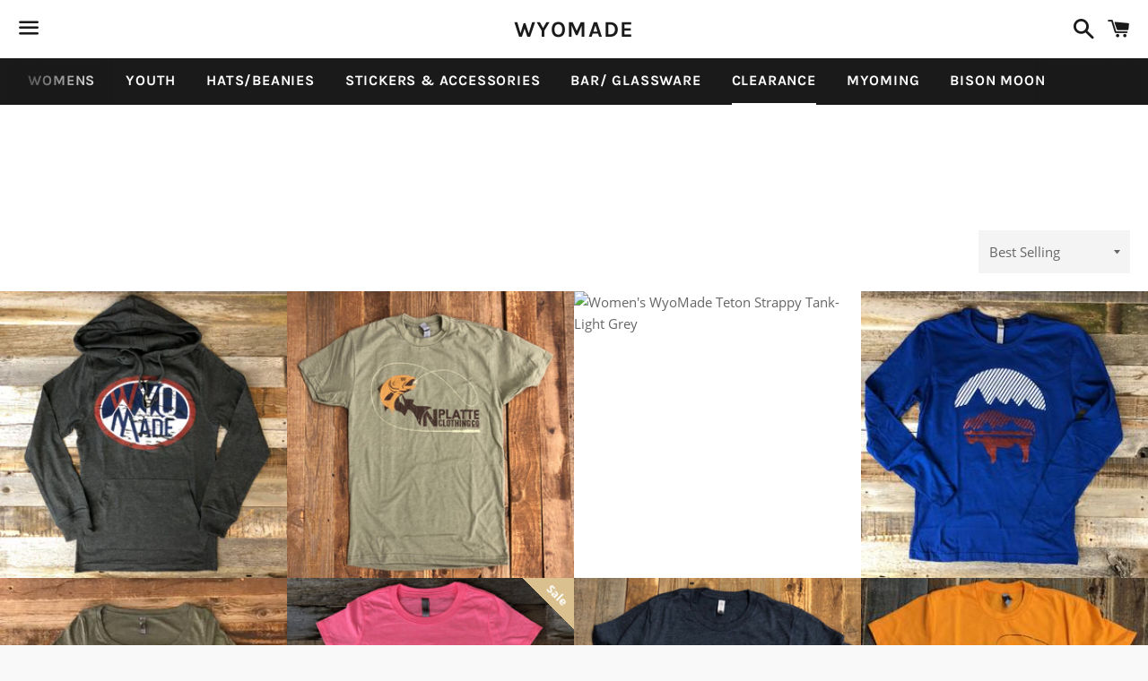

--- FILE ---
content_type: text/html
request_url: https://wyomade.com/collections/clearance-sale
body_size: 21805
content:
<!doctype html>
<html class="no-js" lang="en">
<head>
	<meta http-equiv="Content-Type" content="text/html; charset=UTF-8"/>
  <meta http-equiv="X-UA-Compatible" content="IE=edge">
  <meta name="viewport" content="width=device-width,initial-scale=1">
  <meta name="theme-color" content="#ffffff">
    <link rel="shortcut icon" href="../s/files/1/0016/6458/1726/files/Logo_stone_32x32_v-1555465313.png" type="image/png"/>
  <title>
  Clearance Items &ndash; Wyomade
  </title>
	<link rel="canonical" href="https://wyomade.com/collections/clearance-sale" />
    <meta name="description" content=" ">
  <!-- /snippets/social-meta-tags.liquid -->
<meta property="og:site_name" content="Wyomade">
<meta property="og:url" content="https://wyomade.com/collections/clearance-sale">
<meta property="og:title" content="Clearance Items">
<meta property="og:type" content="product.group">
<meta property="og:description" content=" ">
<meta name="twitter:card" content="summary_large_image">
<meta name="twitter:title" content="Clearance Items">
<meta name="twitter:description" content=" ">
  <link href="../s/files/1/0016/6458/1726/t/6/assets/theme.scss_v-15743128960827724638.css" rel="stylesheet" type="text/css" media="all"/>
  <script>
    window.theme = window.theme || {};
    theme.strings = {
      cartEmpty: "Your cart is currently empty.",
      savingHtml: "You're saving [savings]",
      addToCart: "Add to cart",
      soldOut: "Sold out",
      unavailable: "Unavailable",
      addressError: "Error looking up that address",
      addressNoResults: "No results for that address",
      addressQueryLimit: "You have exceeded the Google API usage limit. Consider upgrading to a \u003ca href=\"https:\/\/developers.google.com\/maps\/premium\/usage-limits\"\u003ePremium Plan\u003c\/a\u003e.",
      authError: "There was a problem authenticating your Google Maps API Key."
    };
    theme.settings = {
      cartType: "drawer",
      moneyFormat: "${{amount}}"
    };
  </script>
  <script src="../s/files/1/0016/6458/1726/t/6/assets/lazysizes.min_v-3753175090111549529.js" async="async"></script>
  <script src="../s/files/1/0016/6458/1726/t/6/assets/vendor_v-14118869943703623725.js" defer="defer"></script>
  <script src="../shopifycloud/shopify/assets/themes_support/option_selection-fe6b72c2bbdd3369ac0bfefe8648e3c889efca213baefd4cfb0dd9363563831f.js" defer="defer"></script>
  <script src="../s/files/1/0016/6458/1726/t/6/assets/theme_v-5156801636573847406.js" defer="defer"></script>
  <script>window.performance && window.performance.mark && window.performance.mark('shopify.content_for_header.start');</script><meta id="shopify-digital-wallet" name="shopify-digital-wallet" content="/1664581726/digital_wallets/dialog">
<meta name="shopify-checkout-api-token" content="698b7b73b61dc02660b5a4c1e78b41d7">
<meta id="in-context-paypal-metadata" data-shop-id="1664581726" data-venmo-supported="true" data-environment="production" data-locale="en_US" data-paypal-v4="true" data-currency="USD">
<link rel="next" href="../collections/clearance-sale_page-2">
<script id="apple-pay-shop-capabilities" type="application/json">{"shopId":1664581726,"countryCode":"US","currencyCode":"USD","merchantCapabilities":["supports3DS"],"merchantId":"gid:\/\/shopify\/Shop\/1664581726","merchantName":"Wyomade","requiredBillingContactFields":["postalAddress","email"],"requiredShippingContactFields":["postalAddress","email"],"shippingType":"shipping","supportedNetworks":["visa","masterCard","amex","discover","jcb","elo"],"total":{"type":"pending","label":"Wyomade","amount":"1.00"}}</script>
<script id="shopify-features" type="application/json">{"accessToken":"698b7b73b61dc02660b5a4c1e78b41d7","betas":["rich-media-storefront-analytics"],"domain":"wyomade.com","predictiveSearch":true,"shopId":1664581726,"smart_payment_buttons_url":"../shopifycloud/payment-sheet/assets/latest/spb.en.js","dynamic_checkout_cart_url":"../shopifycloud/payment-sheet/assets/latest/dynamic-checkout-cart.en.js","locale":"en"}</script>
<script>var Shopify = Shopify || {};
Shopify.shop = "wyomade.myshopify.com";
Shopify.locale = "en";
Shopify.currency = {"active":"USD","rate":"1.0"};
Shopify.country = "US";
Shopify.theme = {"name":"WyoMade_4162019","id":71963246686,"theme_store_id":766,"role":"main"};
Shopify.theme.handle = "null";
Shopify.theme.style = {"id":null,"handle":null};
Shopify.cdnHost = "cdn.shopify.com";</script>
<script type="module">!function(o){(o.Shopify=o.Shopify||{}).modules=!0}(window);</script>
<script>!function(o){function n(){var o=[];function n(){o.push(Array.prototype.slice.apply(arguments))}return n.q=o,n}var t=o.Shopify=o.Shopify||{};t.loadFeatures=n(),t.autoloadFeatures=n()}(window);</script>
<script>window.ShopifyPay = window.ShopifyPay || {};
window.ShopifyPay.apiHost = "shop.app\/pay";</script>
<script id="__st">var __st={"a":1664581726,"offset":-21600,"reqid":"218197b8-74f7-4574-8956-442da7746171","pageurl":"wyomade.com\/collections\/clearance-sale","u":"4126dc710517","p":"collection","rtyp":"collection","rid":83174031454};</script>
<script>window.ShopifyPaypalV4VisibilityTracking = true;</script>
<script>!function(o){o.addEventListener("DOMContentLoaded",function(){window.Shopify=window.Shopify||{},window.Shopify.recaptchaV3=window.Shopify.recaptchaV3||{siteKey:"6LcCR2cUAAAAANS1Gpq_mDIJ2pQuJphsSQaUEuc9"};var t=['form[action*="/contact"] input[name="form_type"][value="contact"]','form[action*="/comments"] input[name="form_type"][value="new_comment"]','form[action*="/account"] input[name="form_type"][value="customer_login"]','form[action*="/account"] input[name="form_type"][value="recover_customer_password"]','form[action*="/account"] input[name="form_type"][value="create_customer"]','form[action*="/contact"] input[name="form_type"][value="customer"]'].join(",");function n(e){e=e.target;null==e||null!=(e=function e(t,n){if(null==t.parentElement)return null;if("FORM"!=t.parentElement.tagName)return e(t.parentElement,n);for(var o=t.parentElement.action,r=0;r<n.length;r++)if(-1!==o.indexOf(n[r]))return t.parentElement;return null}(e,["/contact","/comments","/account"]))&&null!=e.querySelector(t)&&((e=o.createElement("script")).setAttribute("src","../shopifycloud/storefront-recaptcha-v3/v0.6/index.js"),o.body.appendChild(e),o.removeEventListener("focus",n,!0),o.removeEventListener("change",n,!0),o.removeEventListener("click",n,!0))}o.addEventListener("click",n,!0),o.addEventListener("change",n,!0),o.addEventListener("focus",n,!0)})}(document);</script>
<script data-source-attribution="shopify.loadfeatures" defer="defer" src="../shopifycloud/shopify/assets/storefront/load_feature-a55261a7a987674749989983b5889eadaac6795d8d48548fb61470a96edb9524.js" ></script>
<script defer="defer" src="../shopifycloud/shopify/assets/shopify_pay/storefront-b61f50798075db890698930c4405673937fe89353f7fea7be88b5ce16a9c0af8_v-20210208.js"></script>
<script data-source-attribution="shopify.dynamic-checkout" defer="defer" src="../shopifycloud/shopify/assets/storefront/features-87e8399988880142f2c62771b9d8f2ff6c290b3ff745dd426eb0dfe0db9d1dae.js" ></script>
<style id="shopify-dynamic-checkout-cart">@media screen and (min-width: 750px) {
  #dynamic-checkout-cart {
    min-height: 50px;
  }
}
@media screen and (max-width: 750px) {
  #dynamic-checkout-cart {
    min-height: 240px;
  }
}
</style><script>window.performance && window.performance.mark && window.performance.mark('shopify.content_for_header.end');</script>
<meta property="og:image" content="../s/files/1/0016/6458/1726/files/Logo_stone_height-628-pad_color-fff-v-1555465313-width-1200.png"/>
<meta property="og:image:secure_url" content="https://cdn.shopify.com/s/files/1/0016/6458/1726/files/Logo_stone.png?height=628&amp;pad_color=fff&amp;v=1555465313&amp;width=1200"/>
<meta property="og:image:width" content="1200"/>
<meta property="og:image:height" content="628"/>
<link href="https://monorail-edge.shopifysvc.com/" rel="dns-prefetch">
<script>(function(){if ("sendBeacon" in navigator && "performance" in window) {var session_token = document.cookie.match(/_shopify_s=([^;]*)/);function handle_abandonment_event(e) {var entries = performance.getEntries().filter(function(entry) {return /monorail-edge.shopifysvc.com/.test(entry.name);});if (!window.abandonment_tracked && entries.length === 0) {window.abandonment_tracked = true;var currentMs = Date.now();var navigation_start = performance.timing.navigationStart;var payload = {shop_id: 1664581726,url: window.location.href,navigation_start,duration: currentMs - navigation_start,session_token: session_token && session_token.length === 2 ? session_token[1] : "",page_type: "collection"};window.navigator.sendBeacon("https://monorail-edge.shopifysvc.com/v1/produce", JSON.stringify({schema_id: "online_store_buyer_site_abandonment/1.1",payload: payload,metadata: {event_created_at_ms: currentMs,event_sent_at_ms: currentMs}}));}}window.addEventListener('pagehide', handle_abandonment_event);}}());</script>
<script>window.ShopifyAnalytics = window.ShopifyAnalytics || {};
window.ShopifyAnalytics.meta = window.ShopifyAnalytics.meta || {};
window.ShopifyAnalytics.meta.currency = 'USD';
var meta = {"page":{"pageType":"collection","resourceType":"collection","resourceId":83174031454},"evids":{"pv":"Page View","vprd":"Viewed Product","ps":"Performed Search"}};
for (var attr in meta) {
  window.ShopifyAnalytics.meta[attr] = meta[attr];
}</script>
<script>window.ShopifyAnalytics.merchantGoogleAnalytics = function() {
};
</script>
<script class="analytics">(function () {
  var customDocumentWrite = function(content) {
    var jquery = null;
    if (window.jQuery) {
      jquery = window.jQuery;
    } else if (window.Checkout && window.Checkout.$) {
      jquery = window.Checkout.$;
    }
    if (jquery) {
      jquery('body').append(content);
    }
  };
  var hasLoggedConversion = function(token) {
    if (token) {
      return document.cookie.indexOf('loggedConversion=' + token) !== -1;
    }
    return false;
  }
  var setCookieIfConversion = function(token) {
    if (token) {
      var twoMonthsFromNow = new Date(Date.now());
      twoMonthsFromNow.setMonth(twoMonthsFromNow.getMonth() + 2);
      document.cookie = 'loggedConversion=' + token + '; expires=' + twoMonthsFromNow;
    }
  }
  var trekkie = window.ShopifyAnalytics.lib = window.trekkie = window.trekkie || [];
  if (trekkie.integrations) {
    return;
  }
  trekkie.methods = [
    'identify',
    'page',
    'ready',
    'track',
    'trackForm',
    'trackLink'
  ];
  trekkie.factory = function(method) {
    return function() {
      var args = Array.prototype.slice.call(arguments);
      args.unshift(method);
      trekkie.push(args);
      return trekkie;
    };
  };
  for (var i = 0; i < trekkie.methods.length; i++) {
    var key = trekkie.methods[i];
    trekkie[key] = trekkie.factory(key);
  }
  trekkie.load = function(config) {
    trekkie.config = config || {};
    trekkie.config.initialDocumentCookie = document.cookie;
    var first = document.getElementsByTagName('script')[0];
    var script = document.createElement('script');
    script.type = 'text/javascript';
    script.onerror = function(e) {
      var scriptFallback = document.createElement('script');
      scriptFallback.type = 'text/javascript';
      scriptFallback.onerror = function(error) {
              var Monorail = {
      produce: function produce(monorailDomain, schemaId, payload) {
        var currentMs = new Date().getTime();
        var event = {
          schema_id: schemaId,
          payload: payload,
          metadata: {
            event_created_at_ms: currentMs,
            event_sent_at_ms: currentMs
          }
        };
        return Monorail.sendRequest("https://" + monorailDomain + "/v1/produce", JSON.stringify(event));
      },
      sendRequest: function sendRequest(endpointUrl, payload) {
        // Try the sendBeacon API
        if (window && window.navigator && typeof window.navigator.sendBeacon === 'function' && typeof window.Blob === 'function' && !Monorail.isIos12()) {
          var blobData = new window.Blob([payload], {
            type: 'text/plain'
          });
          if (window.navigator.sendBeacon(endpointUrl, blobData)) {
            return true;
          } // sendBeacon was not successful
        } // XHR beacon   
        var xhr = new XMLHttpRequest();
        try {
          xhr.open('POST', endpointUrl);
          xhr.setRequestHeader('Content-Type', 'text/plain');
          xhr.send(payload);
        } catch (e) {
          console.log(e);
        }
        return false;
      },
      isIos12: function isIos12() {
        return window.navigator.userAgent.lastIndexOf('iPhone; CPU iPhone OS 12_') !== -1 || window.navigator.userAgent.lastIndexOf('iPad; CPU OS 12_') !== -1;
      }
    };
    Monorail.produce('monorail-edge.shopifysvc.com',
      'trekkie_storefront_load_errors/1.1',
      {shop_id: 1664581726,
      theme_id: 71963246686,
      app_name: "storefront",
      context_url: window.location.href,
      source_url: "../s/trekkie.storefront.b7d58785709ced02e06617916a2e2f5b990d2a57.min.js"});
      };
      scriptFallback.async = true;
      scriptFallback.src = '../s/trekkie.storefront.b7d58785709ced02e06617916a2e2f5b990d2a57.min.js';
      first.parentNode.insertBefore(scriptFallback, first);
    };
    script.async = true;
    script.src = '../s/trekkie.storefront.b7d58785709ced02e06617916a2e2f5b990d2a57.min.js';
    first.parentNode.insertBefore(script, first);
  };
  trekkie.load(
    {"Trekkie":{"appName":"storefront","development":false,"defaultAttributes":{"shopId":1664581726,"isMerchantRequest":null,"themeId":71963246686,"themeCityHash":"16309492859575645303","contentLanguage":"en","currency":"USD"},"isServerSideCookieWritingEnabled":true,"expectS2SEventId":true},"Facebook Pixel":{"pixelIds":["484718752049645"],"agent":"plshopify1.2"},"Session Attribution":{},"S2S":{"facebookCapiEnabled":false,"facebookAppPixelId":"484718752049645","source":"trekkie-storefront-renderer"}}
  );
  var loaded = false;
  trekkie.ready(function() {
    if (loaded) return;
    loaded = true;
    window.ShopifyAnalytics.lib = window.trekkie;
    var originalDocumentWrite = document.write;
    document.write = customDocumentWrite;
    try { window.ShopifyAnalytics.merchantGoogleAnalytics.call(this); } catch(error) {};
    document.write = originalDocumentWrite;
      (function () {
        if (window.BOOMR && (window.BOOMR.version || window.BOOMR.snippetExecuted)) {
          return;
        }
        window.BOOMR = window.BOOMR || {};
        window.BOOMR.snippetStart = new Date().getTime();
        window.BOOMR.snippetExecuted = true;
        window.BOOMR.snippetVersion = 12;
        window.BOOMR.application = "storefront-renderer";
        window.BOOMR.themeName = "Boundless";
        window.BOOMR.themeVersion = "6.4.3";
        window.BOOMR.shopId = 1664581726;
        window.BOOMR.themeId = 71963246686;
        window.BOOMR.url =
          "../shopifycloud/boomerang/shopify-boomerang-1.0.0.min.js";
        var where = document.currentScript || document.getElementsByTagName("script")[0];
        var parentNode = where.parentNode;
        var promoted = false;
        var LOADER_TIMEOUT = 3000;
        function promote() {
          if (promoted) {
            return;
          }
          var script = document.createElement("script");
          script.id = "boomr-scr-as";
          script.src = window.BOOMR.url;
          script.async = true;
          parentNode.appendChild(script);
          promoted = true;
        }
        function iframeLoader(wasFallback) {
          promoted = true;
          var dom, bootstrap, iframe, iframeStyle;
          var doc = document;
          var win = window;
          window.BOOMR.snippetMethod = wasFallback ? "if" : "i";
          bootstrap = function(parent, scriptId) {
            var script = doc.createElement("script");
            script.id = scriptId || "boomr-if-as";
            script.src = window.BOOMR.url;
            BOOMR_lstart = new Date().getTime();
            parent = parent || doc.body;
            parent.appendChild(script);
          };
          if (!window.addEventListener && window.attachEvent && navigator.userAgent.match(/MSIE [67]./)) {
            window.BOOMR.snippetMethod = "s";
            bootstrap(parentNode, "boomr-async");
            return;
          }
          iframe = document.createElement("IFRAME");
          iframe.src = "about:blank";
          iframe.title = "";
          iframe.role = "presentation";
          iframe.loading = "eager";
          iframeStyle = (iframe.frameElement || iframe).style;
          iframeStyle.width = 0;
          iframeStyle.height = 0;
          iframeStyle.border = 0;
          iframeStyle.display = "none";
          parentNode.appendChild(iframe);
          try {
            win = iframe.contentWindow;
            doc = win.document.open();
          } catch (e) {
            dom = document.domain;
            iframe.src = "javascript:var d=document.open();d.domain='" + dom + "';void(0);";
            win = iframe.contentWindow;
            doc = win.document.open();
          }
          if (dom) {
            doc._boomrl = function() {
              this.domain = dom;
              bootstrap();
            };
            doc.write("<body onload='document._boomrl();'>");
          } else {
            win._boomrl = function() {
              bootstrap();
            };
            if (win.addEventListener) {
              win.addEventListener("load", win._boomrl, false);
            } else if (win.attachEvent) {
              win.attachEvent("onload", win._boomrl);
            }
          }
          doc.close();
        }
        var link = document.createElement("link");
        if (link.relList &&
          typeof link.relList.supports === "function" &&
          link.relList.supports("preload") &&
          ("as" in link)) {
          window.BOOMR.snippetMethod = "p";
          link.href = window.BOOMR.url;
          link.rel = "preload";
          link.as = "script";
          link.addEventListener("load", promote);
          link.addEventListener("error", function() {
            iframeLoader(true);
          });
          setTimeout(function() {
            if (!promoted) {
              iframeLoader(true);
            }
          }, LOADER_TIMEOUT);
          BOOMR_lstart = new Date().getTime();
          parentNode.appendChild(link);
        } else {
          iframeLoader(false);
        }
        function boomerangSaveLoadTime(e) {
          window.BOOMR_onload = (e && e.timeStamp) || new Date().getTime();
        }
        if (window.addEventListener) {
          window.addEventListener("load", boomerangSaveLoadTime, false);
        } else if (window.attachEvent) {
          window.attachEvent("onload", boomerangSaveLoadTime);
        }
        if (document.addEventListener) {
          document.addEventListener("onBoomerangLoaded", function(e) {
            e.detail.BOOMR.init({
              producer_url: "https://monorail-edge.shopifysvc.com/v1/produce",
              ResourceTiming: {
                enabled: true,
                trackedResourceTypes: ["script", "img", "css"]
              },
            });
            e.detail.BOOMR.t_end = new Date().getTime();
          });
        } else if (document.attachEvent) {
          document.attachEvent("onpropertychange", function(e) {
            if (!e) e=event;
            if (e.propertyName === "onBoomerangLoaded") {
              e.detail.BOOMR.init({
                producer_url: "https://monorail-edge.shopifysvc.com/v1/produce",
                ResourceTiming: {
                  enabled: true,
                  trackedResourceTypes: ["script", "img", "css"]
                },
              });
              e.detail.BOOMR.t_end = new Date().getTime();
            }
          });
        }
      })();
    window.ShopifyAnalytics.lib.page(null,{"pageType":"collection","resourceType":"collection","resourceId":83174031454});
    var match = window.location.pathname.match(/checkouts\/(.+)\/(thank_you|post_purchase)/)
    var token = match? match[1]: undefined;
    if (!hasLoggedConversion(token)) {
      setCookieIfConversion(token);
      window.ShopifyAnalytics.lib.track("Viewed Product Category",{"currency":"USD","category":"Collection: clearance-sale","nonInteraction":true});
    }
  });
      var eventsListenerScript = document.createElement('script');
      eventsListenerScript.async = true;
      eventsListenerScript.src = "../shopifycloud/shopify/assets/shop_events_listener-565deac0c7edc7850a7762c24c560f0a9670aa5c52a728e9dbb43d5a7887c1d4.js";
      document.getElementsByTagName('head')[0].appendChild(eventsListenerScript);
})();</script>
</head>
<body id="clearance-items" class="template-collection">
  <div id="SearchDrawer" class="search-bar drawer drawer--top">
    <div class="search-bar__table">
      <form action="/" method="get" class="search-bar__table-cell search-bar__form" role="search">
        <div class="search-bar__table">
          <div class="search-bar__table-cell search-bar__icon-cell">
            <button type="submit" class="search-bar__icon-button search-bar__submit">
              <span class="icon icon-search" aria-hidden="true"></span>
              <span class="icon__fallback-text">Search</span>
            </button>
          </div>
          <div class="search-bar__table-cell">
            <input type="search" id="SearchInput" name="q" value="" placeholder="Search our store" aria-label="Search our store" class="search-bar__input">
          </div>
        </div>
      </form>
      <div class="search-bar__table-cell text-right">
        <button type="button" class="search-bar__icon-button search-bar__close js-drawer-close">
          <span class="icon icon-x" aria-hidden="true"></span>
          <span class="icon__fallback-text">close (esc)</span>
        </button>
      </div>
    </div>
  </div>
  <div id="NavDrawer" class="drawer drawer--left">
  <div id="shopify-section-sidebar-menu" class="shopify-section sidebar-menu-section"><div class="drawer__header" data-section-id="sidebar-menu" data-section-type="sidebar-menu-section">
  <div class="drawer__close">
    <button type="button" class="drawer__close-button js-drawer-close">
      <span class="icon icon-x" aria-hidden="true"></span>
      <span class="icon__fallback-text">Close menu</span>
    </button>
  </div>
</div>
<div class="drawer__inner">
  <ul class="drawer-nav">
        <li class="drawer-nav__item">
          <a href="/" class="drawer-nav__link h2">HOME</a>
        </li>
        <li class="drawer-nav__item" aria-haspopup="true">
          <div class="drawer-nav__has-sublist">
            <a href="../collections/mens/mens" class="drawer-nav__link h2">MENS</a>
            <div class="drawer-nav__toggle">
              <button type="button" class="drawer-nav__toggle-button" aria-expanded="false" aria-label="MENS Menu" aria-controls="Submenu-2">
                <span class="icon icon-plus" aria-hidden="true"></span>
              </button>
            </div>
          </div>
          <ul class="drawer-nav__sublist" id="Submenu-2">
                <li class="drawer-nav__item">
                  <a href="../collections/mens-tees" class="drawer-nav__link">MENS TEES</a>
                </li>
                <li class="drawer-nav__item">
                  <a href="../collections/mens-longsleeves-hoodies" class="drawer-nav__link">MENS LONGSLEEVES/HOODIES</a>
                </li>
          </ul>
        </li>
        <li class="drawer-nav__item" aria-haspopup="true">
          <div class="drawer-nav__has-sublist">
            <a href="../collections/womens/womens" class="drawer-nav__link h2">WOMENS</a>
            <div class="drawer-nav__toggle">
              <button type="button" class="drawer-nav__toggle-button" aria-expanded="false" aria-label="WOMENS Menu" aria-controls="Submenu-3">
                <span class="icon icon-plus" aria-hidden="true"></span>
              </button>
            </div>
          </div>
          <ul class="drawer-nav__sublist" id="Submenu-3">
                <li class="drawer-nav__item">
                  <a href="../collections/womens-tees-tanks" class="drawer-nav__link">WOMENS TEES/TANKS</a>
                </li>
                <li class="drawer-nav__item">
                  <a href="../collections/womens-longsleeves-hoodies" class="drawer-nav__link">WOMENS LONGSLEEVES/HOODIES</a>
                </li>
          </ul>
        </li>
        <li class="drawer-nav__item">
          <a href="../collections/youth/youth" class="drawer-nav__link h2">YOUTH</a>
        </li>
        <li class="drawer-nav__item">
          <a href="../collections/hats-beanies" class="drawer-nav__link h2">HATS/BEANIES</a>
        </li>
        <li class="drawer-nav__item" aria-haspopup="true">
          <div class="drawer-nav__has-sublist">
            <a href="../collections/accessories" class="drawer-nav__link h2">STICKERS & ACCESSORIES</a>
            <div class="drawer-nav__toggle">
              <button type="button" class="drawer-nav__toggle-button" aria-expanded="false" aria-label="STICKERS &amp; ACCESSORIES Menu" aria-controls="Submenu-6">
                <span class="icon icon-plus" aria-hidden="true"></span>
              </button>
            </div>
          </div>
          <ul class="drawer-nav__sublist" id="Submenu-6">
                <li class="drawer-nav__item">
                  <a href="../collections/accessories" class="drawer-nav__link">STICKERS/ACCESSORIES</a>
                </li>
          </ul>
        </li>
        <li class="drawer-nav__item">
          <a href="../collections/bar-glassware" class="drawer-nav__link h2">BAR/ GLASSWARE</a>
        </li>
        <li class="drawer-nav__item drawer-nav__item--active">
          <a href="../collections/clearance-sale" class="drawer-nav__link h2" aria-current="page">CLEARANCE</a>
        </li>
        <li class="drawer-nav__item">
          <a href="../collections/myoming" class="drawer-nav__link h2">MYOMING</a>
        </li>
        <li class="drawer-nav__item">
          <a href="../collections/bison-moon" class="drawer-nav__link h2">BISON MOON</a>
        </li>
    <li class="drawer-nav__spacer"></li>
        <li class="drawer-nav__item drawer-nav__item--secondary">
          <a href="/" id="customer_login_link">Log in</a>
        </li>
        <li class="drawer-nav__item drawer-nav__item--secondary">
          <a href="/" id="customer_register_link">Create account</a>
        </li>
      <li class="drawer-nav__item drawer-nav__item--secondary"><a href="/">SEARCH</a></li>
      <li class="drawer-nav__item drawer-nav__item--secondary"><a href="../pages/shipping-returns">SHIPPING & RETURNS</a></li>
      <li class="drawer-nav__item drawer-nav__item--secondary"><a href="../pages/contact-us-1">CONTACT US</a></li>
      <li class="drawer-nav__item drawer-nav__item--secondary"><a href="../pages/brick-mortor">BRICK & MORTOR</a></li>
      <li class="drawer-nav__item drawer-nav__item--secondary"><a href="../pages/privacy-policy">PRIVACY POLICY</a></li>
  </ul>
  <ul class="list--inline social-icons social-icons--drawer">
      <li>
        <a href="https://www.facebook.com/itswyomade/" title="Wyomade on Facebook">
          <span class="icon icon-facebook" aria-hidden="true"></span>
          <span class="visually-hidden">Facebook</span>
        </a>
      </li>
      <li>
        <a href="https://instagram.com/itswyomade?igshid=qo0ohzeiytbc" title="Wyomade on Instagram">
          <span class="icon icon-instagram" aria-hidden="true"></span>
          <span class="visually-hidden">Instagram</span>
        </a>
      </li>
  </ul>
</div>
</div>
  </div>
  <div id="CartDrawer" class="drawer drawer--right drawer--has-fixed-footer">
    <div class="drawer__header">
      <div class="drawer__close">
        <button type="button" class="drawer__close-button js-drawer-close">
          <span class="icon icon-x" aria-hidden="true"></span>
          <span class="icon__fallback-text">Close cart</span>
        </button>
      </div>
    </div>
    <div class="drawer__inner">
      <div id="CartContainer">
      </div>
    </div>
  </div>
  <div id="PageContainer">
    <div id="shopify-section-announcement-bar" class="shopify-section">
</div>
      <div class="site-header-wrapper">
        <div class="site-header-container">
          <div id="shopify-section-header" class="shopify-section header-section"><style>
  .site-header__logo img {
    max-width: 180px;
  }
  @media screen and (max-width: 749px) {
    .site-header__logo img {
      max-width: 100%;
    }
  }
</style>
<header class="site-header" role="banner" data-section-id="header" data-section-type="header-section">
  <div class="grid grid--no-gutters grid--table site-header__inner">
    <div class="grid__item one-third medium-up--one-sixth">
      <button type="button" class="site-header__link text-link site-header__toggle-nav js-drawer-open-left">
        <span class="icon icon-hamburger" aria-hidden="true"></span>
        <span class="icon__fallback-text">Menu</span>
      </button>
    </div>
    <div class="grid__item one-third medium-up--two-thirds">
        <div class="site-header__logo h1" itemscope itemtype="http://schema.org/Organization">
          <a href="/" class="site-header__link site-header__logo-link" itemprop="url">Wyomade</a>
        </div>
    </div>
    <div class="grid__item one-third medium-up--one-sixth text-right">
      <a href="/" class="site-header__link site-header__search js-drawer-open-top">
        <span class="icon icon-search" aria-hidden="true"></span>
        <span class="icon__fallback-text">Search</span>
      </a>
      <a href="/" class="site-header__link site-header__cart cart-link js-drawer-open-right">
        <span class="icon icon-cart" aria-hidden="true"></span>
        <span class="icon__fallback-text">Cart</span>
      </a>
    </div>
  </div>
</header>
</div>
          <div class="action-area">
              <!-- action bar section -->
<div id="shopify-section-action-bar" class="shopify-section action-bar-section"><!-- snippets/action-bar.liquid -->
  <div class="action-bar-wrapper  " data-section-id="action-bar" data-section-type="action-bar-section">
    <nav class="action-bar action-bar--has-menu" role="presentation">
      <ul class="action-bar__menu--main action-bar__menu list--inline  action-bar--show" id="SiteNav" role="navigation">
            <li class="action-bar__menu-item ">
              <a href="/" class="action-bar__link">HOME</a>
            </li>
            <li class="action-bar__menu-item action-bar--has-dropdown" data-child-list-handle="mens">
              <a href="../collections/mens/mens" class="action-bar__link" aria-controls="Mens">MENS</a>
            </li>
            <li class="action-bar__menu-item action-bar--has-dropdown" data-child-list-handle="womens">
              <a href="../collections/womens/womens" class="action-bar__link" aria-controls="Womens">WOMENS</a>
            </li>
            <li class="action-bar__menu-item ">
              <a href="../collections/youth/youth" class="action-bar__link">YOUTH</a>
            </li>
            <li class="action-bar__menu-item ">
              <a href="../collections/hats-beanies" class="action-bar__link">HATS/BEANIES</a>
            </li>
            <li class="action-bar__menu-item action-bar--has-dropdown" data-child-list-handle="stickers-accessories">
              <a href="../collections/accessories" class="action-bar__link" aria-controls="Stickers-accessories">STICKERS & ACCESSORIES</a>
            </li>
            <li class="action-bar__menu-item ">
              <a href="../collections/bar-glassware" class="action-bar__link">BAR/ GLASSWARE</a>
            </li>
            <li class="action-bar__menu-item action-bar--active">
              <a href="../collections/clearance-sale" class="action-bar__link">CLEARANCE</a>
            </li>
            <li class="action-bar__menu-item ">
              <a href="../collections/myoming" class="action-bar__link">MYOMING</a>
            </li>
            <li class="action-bar__menu-item ">
              <a href="../collections/bison-moon" class="action-bar__link">BISON MOON</a>
            </li>
      </ul>
          <ul class="action-bar__menu--sub action-bar__menu list--inline  " id="Mens" data-child-list-handle="mens" role="navigation">
            <li>
              <button type="button" class="btn action-bar__back action-bar__link" aria-controls="SiteNav">
                <span class="icon icon-arrow-left" aria-hidden="true"></span>
                <span class="icon__fallback-text">Back to site navigation</span>
              </button>
            </li>
              <li class="action-bar__menu-item ">
                <a href="../collections/mens-tees" class="action-bar__link">MENS TEES</a>
              </li>
              <li class="action-bar__menu-item ">
                <a href="../collections/mens-longsleeves-hoodies" class="action-bar__link">MENS LONGSLEEVES/HOODIES</a>
              </li>
          </ul>
          <ul class="action-bar__menu--sub action-bar__menu list--inline  " id="Womens" data-child-list-handle="womens" role="navigation">
            <li>
              <button type="button" class="btn action-bar__back action-bar__link" aria-controls="SiteNav">
                <span class="icon icon-arrow-left" aria-hidden="true"></span>
                <span class="icon__fallback-text">Back to site navigation</span>
              </button>
            </li>
              <li class="action-bar__menu-item ">
                <a href="../collections/womens-tees-tanks" class="action-bar__link">WOMENS TEES/TANKS</a>
              </li>
              <li class="action-bar__menu-item ">
                <a href="../collections/womens-longsleeves-hoodies" class="action-bar__link">WOMENS LONGSLEEVES/HOODIES</a>
              </li>
          </ul>
          <ul class="action-bar__menu--sub action-bar__menu list--inline  " id="Stickers-accessories" data-child-list-handle="stickers-accessories" role="navigation">
            <li>
              <button type="button" class="btn action-bar__back action-bar__link" aria-controls="SiteNav">
                <span class="icon icon-arrow-left" aria-hidden="true"></span>
                <span class="icon__fallback-text">Back to site navigation</span>
              </button>
            </li>
              <li class="action-bar__menu-item ">
                <a href="../collections/accessories" class="action-bar__link">STICKERS/ACCESSORIES</a>
              </li>
          </ul>
    </nav>
  </div>
</div>
          </div>
        </div>
      </div>
    <main class="main-content" role="main">
<div id="shopify-section-collection-template" class="shopify-section collection-template-section">
  <div class="rte rte--description">
    <div style="text-align: left;"></div>
<p> </p>
  </div>
  <div class="action-bar-secondary">
      <div class="action-bar-secondary__dropdown action-bar-secondary--right">
        <label for="SortBy" class="label--hidden">Sort by</label>
        <select name="SortBy" id="SortBy" data-value="best-selling">
          <option value="manual">Featured</option>
          <option value="best-selling">Best Selling</option>
          <option value="title-ascending">Alphabetically, A-Z</option>
          <option value="title-descending">Alphabetically, Z-A</option>
          <option value="price-ascending">Price, low to high</option>
          <option value="price-descending">Price, high to low</option>
          <option value="created-descending">Date, new to old</option>
          <option value="created-ascending">Date, old to new</option>
        </select>
      </div>
  </div>
<div class="grid collection-grid grid--uniform grid--no-gutters" data-section-id="collection-template" data-section-type="collection-template-section" data-sort-enabled="true" data-tags-enabled="false">
    <div class="product-item grid__item small--one-half medium--one-third large-up--one-quarter">
  <div class="product-item__link-wrapper">
    <a class="product-item__link " href="../collections/clearance-sale/products/wyomade-hooded-long-sleeve-charcoal-1">
    <span class="image-wrapper">
        <noscript>
          <img class="product-item__image-no-js" src="https://cdn.shopify.com/s/files/1/0016/6458/1726/products/IMG-2665_9fcc7e67-d946-44cc-be3d-b3ba1abdb56e_1024x.JPG?v=1538585128" alt="Vintage WyoMade Hooded Long Sleeve- Charcoal">
        </noscript>
        <div class="product-item__image-container" style="max-width: 600px;">
          <div class="product-item__image-wrapper" style="padding-top:100.0%">
            <img class="product-item__image lazyload" src="https://cdn.shopify.com/s/files/1/0016/6458/1726/products/IMG-2665_9fcc7e67-d946-44cc-be3d-b3ba1abdb56e_300x300.JPG?v=1538585128" data-src="" data-widths="[360, 540, 720, 900, 1080, 1296, 1512, 1728, 1944, 2048, 4472]" data-aspectratio="1.0" data-sizes="auto" alt="Vintage WyoMade Hooded Long Sleeve- Charcoal">
          </div>
        </div>
        <span class="product-item__meta">
          <span class="product-item__meta__inner">
            <p class="product-item__title">Vintage WyoMade Hooded Long Sleeve- Charcoal</p>
            <p class="product-item__price-wrapper">
                    <span class="visually-hidden">Regular price</span>
                  $15
            </p>
              <p class="product-item__sold-out">Sold out</p>
          </span>
        </span>
      </span>
    </a>
  </div>
</div>
    <div class="product-item grid__item small--one-half medium--one-third large-up--one-quarter">
  <div class="product-item__link-wrapper">
    <a class="product-item__link " href="../collections/clearance-sale/products/fly_rod_trout_military_green">
    <span class="image-wrapper">
        <noscript>
          <img class="product-item__image-no-js" src="https://cdn.shopify.com/s/files/1/0016/6458/1726/products/IMG_4005__76883_1024x.jpg?v=1532553600" alt="Men's North Platte Clothing Co. Fly Rod Trout Tee- Olive">
        </noscript>
        <div class="product-item__image-container" style="max-width: 600px;">
          <div class="product-item__image-wrapper" style="padding-top:100.0%">
            <img class="product-item__image lazyload" src="https://cdn.shopify.com/s/files/1/0016/6458/1726/products/IMG_4005__76883_300x300.jpg?v=1532553600" data-src="" data-widths="[360, 540, 720, 900, 1080, 1296, 1512, 1728, 1944, 2048, 4472]" data-aspectratio="1.0" data-sizes="auto" alt="Men's North Platte Clothing Co. Fly Rod Trout Tee- Olive">
          </div>
        </div>
        <span class="product-item__meta">
          <span class="product-item__meta__inner">
            <p class="product-item__title">Men's North Platte Clothing Co. Fly Rod Trout Tee- Olive</p>
            <p class="product-item__price-wrapper">
                    <span class="visually-hidden">Regular price</span>
                  $10
            </p>
          </span>
        </span>
      </span>
    </a>
  </div>
</div>
    <div class="product-item grid__item small--one-half medium--one-third large-up--one-quarter">
  <div class="product-item__link-wrapper">
    <a class="product-item__link " href="../collections/clearance-sale/products/wyomade_tank">
    <span class="image-wrapper">
        <noscript>
          <img class="product-item__image-no-js" src="https://cdn.shopify.com/s/files/1/0016/6458/1726/products/IMG_4003__54087_1024x.jpg?v=1532553602" alt="Women's WyoMade Teton Strappy Tank- Light Grey">
        </noscript>
        <div class="product-item__image-container" style="max-width: 600px;">
          <div class="product-item__image-wrapper" style="padding-top:100.0%">
            <img class="product-item__image lazyload" src="https://cdn.shopify.com/s/files/1/0016/6458/1726/products/IMG_4003__54087_300x300.jpg?v=1532553602" data-src="" data-widths="[360, 540, 720, 900, 1080, 1296, 1512, 1728, 1944, 2048, 4472]" data-aspectratio="1.0" data-sizes="auto" alt="Women's WyoMade Teton Strappy Tank- Light Grey">
          </div>
        </div>
        <span class="product-item__meta">
          <span class="product-item__meta__inner">
            <p class="product-item__title">Women's WyoMade Teton Strappy Tank- Light Grey</p>
            <p class="product-item__price-wrapper">
                    <span class="visually-hidden">Regular price</span>
                  $5
            </p>
              <p class="product-item__sold-out">Sold out</p>
          </span>
        </span>
      </span>
    </a>
  </div>
</div>
    <div class="product-item grid__item small--one-half medium--one-third large-up--one-quarter">
  <div class="product-item__link-wrapper">
    <a class="product-item__link " href="../collections/clearance-sale/products/mens-bison-moon-long-sleeve-royal-blue">
    <span class="image-wrapper">
        <noscript>
          <img class="product-item__image-no-js" src="../s/files/1/0016/6458/1726/products/IMG-2841_1024x_v-1540403847.JPG" alt="Bison Moon Reflection Long Sleeve Tee | WyoMade Apparel | Unisex">
        </noscript>
        <div class="product-item__image-container" style="max-width: 600px;">
          <div class="product-item__image-wrapper" style="padding-top:100.0%">
            <img class="product-item__image lazyload" src="../s/files/1/0016/6458/1726/products/IMG-2841_300x300_v-1540403847.JPG" data-src="" data-widths="[360, 540, 720, 900, 1080, 1296, 1512, 1728, 1944, 2048, 4472]" data-aspectratio="1.0" data-sizes="auto" alt="Bison Moon Reflection Long Sleeve Tee | WyoMade Apparel | Unisex">
          </div>
        </div>
        <span class="product-item__meta">
          <span class="product-item__meta__inner">
            <p class="product-item__title">Bison Moon Reflection Long Sleeve Tee | WyoMade Apparel | Unisex</p>
            <p class="product-item__price-wrapper">
                    <span class="visually-hidden">Regular price</span>
                  $15
            </p>
          </span>
        </span>
      </span>
    </a>
  </div>
</div>
    <div class="product-item grid__item small--one-half medium--one-third large-up--one-quarter">
  <div class="product-item__link-wrapper">
    <a class="product-item__link " href="../collections/clearance-sale/products/womens_ls_green-brown">
    <span class="image-wrapper">
        <noscript>
          <img class="product-item__image-no-js" src="../s/files/1/0016/6458/1726/products/IMG_5164__70467_1024x_v-1532553523.jpg" alt="Women's Myoming Long Sleeve - Military Green">
        </noscript>
        <div class="product-item__image-container" style="max-width: 600px;">
          <div class="product-item__image-wrapper" style="padding-top:100.0%">
            <img class="product-item__image lazyload" src="../s/files/1/0016/6458/1726/products/IMG_5164__70467_300x300_v-1532553523.jpg" data-src="" data-widths="[360, 540, 720, 900, 1080, 1296, 1512, 1728, 1944, 2048, 4472]" data-aspectratio="1.0" data-sizes="auto" alt="Women's Myoming Long Sleeve - Military Green">
          </div>
        </div>
        <span class="product-item__meta">
          <span class="product-item__meta__inner">
            <p class="product-item__title">Women's Myoming Long Sleeve - Military Green</p>
            <p class="product-item__price-wrapper">
                    <span class="visually-hidden">Regular price</span>
                  $8
            </p>
              <p class="product-item__sold-out">Sold out</p>
          </span>
        </span>
      </span>
    </a>
  </div>
</div>
    <div class="product-item grid__item small--one-half medium--one-third large-up--one-quarter">
  <div class="product-item__link-wrapper">
    <a class="product-item__link " href="../collections/clearance-sale/products/womens-bison-moon-fit-tee-pink">
    <span class="image-wrapper">
        <noscript>
          <img class="product-item__image-no-js" src="../s/files/1/0016/6458/1726/products/IMG-2835_1024x_v-1540403263.JPG" alt="Women's Bison Moon Fit Tee- Pink">
        </noscript>
        <div class="product-item__image-container" style="max-width: 600px;">
          <div class="product-item__image-wrapper" style="padding-top:100.0%">
            <img class="product-item__image lazyload" src="../s/files/1/0016/6458/1726/products/IMG-2835_300x300_v-1540403263.JPG" data-src="" data-widths="[360, 540, 720, 900, 1080, 1296, 1512, 1728, 1944, 2048, 4472]" data-aspectratio="1.0" data-sizes="auto" alt="Women's Bison Moon Fit Tee- Pink">
          </div>
        </div>
        <span class="product-item__meta">
          <span class="product-item__meta__inner">
            <p class="product-item__title">Women's Bison Moon Fit Tee- Pink</p>
            <p class="product-item__price-wrapper">
                <span class="visually-hidden">Regular price</span>
                <s class="product-item__price--reg">$25</s>
                <span class="product-item__price--sale"><span class="txt--emphasis">now</span> <span class="js-price">$10</span></span>
            </p>
              <p class="product-item__sold-out">Sold out</p>
          </span>
        </span>
          <span class="product-item__badge ">
            Sale
          </span>
      </span>
    </a>
  </div>
</div>
    <div class="product-item grid__item small--one-half medium--one-third large-up--one-quarter">
  <div class="product-item__link-wrapper">
    <a class="product-item__link " href="../collections/clearance-sale/products/i-only_fish_navy">
    <span class="image-wrapper">
        <noscript>
          <img class="product-item__image-no-js" src="https://cdn.shopify.com/s/files/1/0016/6458/1726/products/IMG_3207__81997_1024x.jpg?v=1532553596" alt="Men's WyoMade I Only Fish.....">
        </noscript>
        <div class="product-item__image-container" style="max-width: 600px;">
          <div class="product-item__image-wrapper" style="padding-top:100.0%">
            <img class="product-item__image lazyload" src="https://cdn.shopify.com/s/files/1/0016/6458/1726/products/IMG_3207__81997_300x300.jpg?v=1532553596" data-src="" data-widths="[360, 540, 720, 900, 1080, 1296, 1512, 1728, 1944, 2048, 4472]" data-aspectratio="1.0" data-sizes="auto" alt="Men's WyoMade I Only Fish.....">
          </div>
        </div>
        <span class="product-item__meta">
          <span class="product-item__meta__inner">
            <p class="product-item__title">Men's WyoMade I Only Fish.....</p>
            <p class="product-item__price-wrapper">
                    <span class="visually-hidden">Regular price</span>
                  $8
            </p>
          </span>
        </span>
      </span>
    </a>
  </div>
</div>
    <div class="product-item grid__item small--one-half medium--one-third large-up--one-quarter">
  <div class="product-item__link-wrapper">
    <a class="product-item__link " href="../collections/clearance-sale/products/myoming_angler_orange">
    <span class="image-wrapper">
        <noscript>
          <img class="product-item__image-no-js" src="../s/files/1/0016/6458/1726/products/IMG_3205__73614_1024x_v-1532553593.jpg" alt="Men's The Myoming Angler Tee- Orange">
        </noscript>
        <div class="product-item__image-container" style="max-width: 600px;">
          <div class="product-item__image-wrapper" style="padding-top:99.921875%">
            <img class="product-item__image lazyload" src="../s/files/1/0016/6458/1726/products/IMG_3205__73614_300x300_v-1532553593.jpg" data-src="" data-widths="[360, 540, 720, 900, 1080, 1296, 1512, 1728, 1944, 2048, 4472]" data-aspectratio="1.0007818608287724" data-sizes="auto" alt="Men's The Myoming Angler Tee- Orange">
          </div>
        </div>
        <span class="product-item__meta">
          <span class="product-item__meta__inner">
            <p class="product-item__title">Men's The Myoming Angler Tee- Orange</p>
            <p class="product-item__price-wrapper">
                    <span class="visually-hidden">Regular price</span>
                  $8
            </p>
          </span>
        </span>
      </span>
    </a>
  </div>
</div>
    <div class="product-item grid__item small--one-half medium--one-third large-up--one-quarter">
  <div class="product-item__link-wrapper">
    <a class="product-item__link " href="../collections/clearance-sale/products/myoming_logo_brown_gold">
    <span class="image-wrapper">
        <noscript>
          <img class="product-item__image-no-js" src="../s/files/1/0016/6458/1726/products/IMG_3206__08109_1024x_v-1532553590.jpg" alt="Men's Myoming Tee- White/Yellow">
        </noscript>
        <div class="product-item__image-container" style="max-width: 600px;">
          <div class="product-item__image-wrapper" style="padding-top:100.0%">
            <img class="product-item__image lazyload" src="../s/files/1/0016/6458/1726/products/IMG_3206__08109_300x300_v-1532553590.jpg" data-src="" data-widths="[360, 540, 720, 900, 1080, 1296, 1512, 1728, 1944, 2048, 4472]" data-aspectratio="1.0" data-sizes="auto" alt="Men's Myoming Tee- White/Yellow">
          </div>
        </div>
        <span class="product-item__meta">
          <span class="product-item__meta__inner">
            <p class="product-item__title">Men's Myoming Tee- White/Yellow</p>
            <p class="product-item__price-wrapper">
                    <span class="visually-hidden">Regular price</span>
                  $10
            </p>
          </span>
        </span>
      </span>
    </a>
  </div>
</div>
    <div class="product-item grid__item small--one-half medium--one-third large-up--one-quarter">
  <div class="product-item__link-wrapper">
    <a class="product-item__link " href="../collections/clearance-sale/products/womens_myoming_turquoise-pink">
    <span class="image-wrapper">
        <noscript>
          <img class="product-item__image-no-js" src="../s/files/1/0016/6458/1726/products/FullSizeR__44576_1024x_v-1532553519.jpg" alt="Women's Myoming Long Sleeve - Aruba Blue">
        </noscript>
        <div class="product-item__image-container" style="max-width: 600px;">
          <div class="product-item__image-wrapper" style="padding-top:100.0%">
            <img class="product-item__image lazyload" src="../s/files/1/0016/6458/1726/products/FullSizeR__44576_300x300_v-1532553519.jpg" data-src="" data-widths="[360, 540, 720, 900, 1080, 1296, 1512, 1728, 1944, 2048, 4472]" data-aspectratio="1.0" data-sizes="auto" alt="Women's Myoming Long Sleeve - Aruba Blue">
          </div>
        </div>
        <span class="product-item__meta">
          <span class="product-item__meta__inner">
            <p class="product-item__title">Women's Myoming Long Sleeve - Aruba Blue</p>
            <p class="product-item__price-wrapper">
                    <span class="visually-hidden">Regular price</span>
                  $8
            </p>
              <p class="product-item__sold-out">Sold out</p>
          </span>
        </span>
      </span>
    </a>
  </div>
</div>
    <div class="product-item grid__item small--one-half medium--one-third large-up--one-quarter">
  <div class="product-item__link-wrapper">
    <a class="product-item__link " href="../collections/clearance-sale/products/womens_myoming_red-blie">
    <span class="image-wrapper">
        <noscript>
          <img class="product-item__image-no-js" src="../s/files/1/0016/6458/1726/products/FullSizeR__38550_1024x_v-1532553500.jpg" alt="Women's Myoming Long Sleeve - Vintage Red">
        </noscript>
        <div class="product-item__image-container" style="max-width: 600px;">
          <div class="product-item__image-wrapper" style="padding-top:100.0%">
            <img class="product-item__image lazyload" src="../s/files/1/0016/6458/1726/products/FullSizeR__38550_300x300_v-1532553500.jpg" data-src="" data-widths="[360, 540, 720, 900, 1080, 1296, 1512, 1728, 1944, 2048, 4472]" data-aspectratio="1.0" data-sizes="auto" alt="Women's Myoming Long Sleeve - Vintage Red">
          </div>
        </div>
        <span class="product-item__meta">
          <span class="product-item__meta__inner">
            <p class="product-item__title">Women's Myoming Long Sleeve - Vintage Red</p>
            <p class="product-item__price-wrapper">
                    <span class="visually-hidden">Regular price</span>
                  $10
            </p>
          </span>
        </span>
      </span>
    </a>
  </div>
</div>
    <div class="product-item grid__item small--one-half medium--one-third large-up--one-quarter">
  <div class="product-item__link-wrapper">
    <a class="product-item__link " href="../collections/clearance-sale/products/flower_power_trout">
    <span class="image-wrapper">
        <noscript>
          <img class="product-item__image-no-js" src="https://cdn.shopify.com/s/files/1/0016/6458/1726/products/IMG_3202__91910_1024x.jpg?v=1532553581" alt="Women's Flower Power Trout Dolman- Mint">
        </noscript>
        <div class="product-item__image-container" style="max-width: 600px;">
          <div class="product-item__image-wrapper" style="padding-top:100.0%">
            <img class="product-item__image lazyload" src="https://cdn.shopify.com/s/files/1/0016/6458/1726/products/IMG_3202__91910_300x300.jpg?v=1532553581" data-src="" data-widths="[360, 540, 720, 900, 1080, 1296, 1512, 1728, 1944, 2048, 4472]" data-aspectratio="1.0" data-sizes="auto" alt="Women's Flower Power Trout Dolman- Mint">
          </div>
        </div>
        <span class="product-item__meta">
          <span class="product-item__meta__inner">
            <p class="product-item__title">Women's Flower Power Trout Dolman- Mint</p>
            <p class="product-item__price-wrapper">
                    <span class="visually-hidden">Regular price</span>
                  $5
            </p>
          </span>
        </span>
      </span>
    </a>
  </div>
</div>
    <div class="product-item grid__item small--one-half medium--one-third large-up--one-quarter">
  <div class="product-item__link-wrapper">
    <a class="product-item__link " href="../collections/clearance-sale/products/flower_power_bison">
    <span class="image-wrapper">
        <noscript>
          <img class="product-item__image-no-js" src="https://cdn.shopify.com/s/files/1/0016/6458/1726/products/IMG_3201__38020_1024x.jpg?v=1532553579" alt="Women's Flower Power Bison Dolman- Pink">
        </noscript>
        <div class="product-item__image-container" style="max-width: 600px;">
          <div class="product-item__image-wrapper" style="padding-top:100.0%">
            <img class="product-item__image lazyload" src="https://cdn.shopify.com/s/files/1/0016/6458/1726/products/IMG_3201__38020_300x300.jpg?v=1532553579" data-src="" data-widths="[360, 540, 720, 900, 1080, 1296, 1512, 1728, 1944, 2048, 4472]" data-aspectratio="1.0" data-sizes="auto" alt="Women's Flower Power Bison Dolman- Pink">
          </div>
        </div>
        <span class="product-item__meta">
          <span class="product-item__meta__inner">
            <p class="product-item__title">Women's Flower Power Bison Dolman- Pink</p>
            <p class="product-item__price-wrapper">
                    <span class="visually-hidden">Regular price</span>
                  $5
            </p>
          </span>
        </span>
      </span>
    </a>
  </div>
</div>
    <div class="product-item grid__item small--one-half medium--one-third large-up--one-quarter">
  <div class="product-item__link-wrapper">
    <a class="product-item__link " href="/">
    <span class="image-wrapper">
        <noscript>
          <img class="product-item__image-no-js" src="../s/files/1/0016/6458/1726/products/FullSizeR__32723_1024x_v-1532553521.jpg" alt="Women's Myoming Long Sleeve - Heather Grey w/Pink">
        </noscript>
        <div class="product-item__image-container" style="max-width: 600px;">
          <div class="product-item__image-wrapper" style="padding-top:100.0%">
            <img class="product-item__image lazyload" src="../s/files/1/0016/6458/1726/products/FullSizeR__32723_300x300_v-1532553521.jpg" data-src="" data-widths="[360, 540, 720, 900, 1080, 1296, 1512, 1728, 1944, 2048, 4472]" data-aspectratio="1.0" data-sizes="auto" alt="Women's Myoming Long Sleeve - Heather Grey w/Pink">
          </div>
        </div>
        <span class="product-item__meta">
          <span class="product-item__meta__inner">
            <p class="product-item__title">Women's Myoming Long Sleeve - Heather Grey w/Pink</p>
            <p class="product-item__price-wrapper">
                    <span class="visually-hidden">Regular price</span>
                  $8
            </p>
              <p class="product-item__sold-out">Sold out</p>
          </span>
        </span>
      </span>
    </a>
  </div>
</div>
    <div class="product-item grid__item small--one-half medium--one-third large-up--one-quarter">
  <div class="product-item__link-wrapper">
    <a class="product-item__link " href="../collections/clearance-sale/products/womens-myoming-mountain-long-sleeve-red">
    <span class="image-wrapper">
        <noscript>
          <img class="product-item__image-no-js" src="../s/files/1/0016/6458/1726/products/IMG-4744_1024x_v-1551306471.JPG" alt="Women's Myoming Mountain Long Sleeve- Red">
        </noscript>
        <div class="product-item__image-container" style="max-width: 600px;">
          <div class="product-item__image-wrapper" style="padding-top:100.0%">
            <img class="product-item__image lazyload" src="../s/files/1/0016/6458/1726/products/IMG-4744_300x300_v-1551306471.JPG" data-src="" data-widths="[360, 540, 720, 900, 1080, 1296, 1512, 1728, 1944, 2048, 4472]" data-aspectratio="1.0" data-sizes="auto" alt="Women's Myoming Mountain Long Sleeve- Red">
          </div>
        </div>
        <span class="product-item__meta">
          <span class="product-item__meta__inner">
            <p class="product-item__title">Women's Myoming Mountain Long Sleeve- Red</p>
            <p class="product-item__price-wrapper">
                    <span class="visually-hidden">Regular price</span>
                  $12
            </p>
          </span>
        </span>
      </span>
    </a>
  </div>
</div>
    <div class="product-item grid__item small--one-half medium--one-third large-up--one-quarter">
  <div class="product-item__link-wrapper">
    <a class="product-item__link " href="../collections/clearance-sale/products/mens_myoming_ls_royal-red">
    <span class="image-wrapper">
        <noscript>
          <img class="product-item__image-no-js" src="../s/files/1/0016/6458/1726/products/FullSizeR__37511_1024x_v-1532553498.jpg" alt="Men's Myoming Long Sleeve Vintage Royal w/red">
        </noscript>
        <div class="product-item__image-container" style="max-width: 600px;">
          <div class="product-item__image-wrapper" style="padding-top:100.0%">
            <img class="product-item__image lazyload" src="../s/files/1/0016/6458/1726/products/FullSizeR__37511_300x300_v-1532553498.jpg" data-src="" data-widths="[360, 540, 720, 900, 1080, 1296, 1512, 1728, 1944, 2048, 4472]" data-aspectratio="1.0" data-sizes="auto" alt="Men's Myoming Long Sleeve Vintage Royal w/red">
          </div>
        </div>
        <span class="product-item__meta">
          <span class="product-item__meta__inner">
            <p class="product-item__title">Men's Myoming Long Sleeve Vintage Royal w/red</p>
            <p class="product-item__price-wrapper">
                    <span class="visually-hidden">Regular price</span>
                  $12
            </p>
          </span>
        </span>
      </span>
    </a>
  </div>
</div>
    <div class="product-item grid__item small--one-half medium--one-third large-up--one-quarter">
  <div class="product-item__link-wrapper">
    <a class="product-item__link " href="../collections/clearance-sale/products/mens-myoming-hunting-long-sleeve-charcoal">
    <span class="image-wrapper">
        <noscript>
          <img class="product-item__image-no-js" src="../s/files/1/0016/6458/1726/products/IMG-2925_1024x_v-1541003692.JPG" alt="Men's Myoming Hunting Long Sleeve- Charcoal">
        </noscript>
        <div class="product-item__image-container" style="max-width: 600px;">
          <div class="product-item__image-wrapper" style="padding-top:100.0%">
            <img class="product-item__image lazyload" src="../s/files/1/0016/6458/1726/products/IMG-2925_300x300_v-1541003692.JPG" data-src="" data-widths="[360, 540, 720, 900, 1080, 1296, 1512, 1728, 1944, 2048, 4472]" data-aspectratio="1.0" data-sizes="auto" alt="Men's Myoming Hunting Long Sleeve- Charcoal">
          </div>
        </div>
        <span class="product-item__meta">
          <span class="product-item__meta__inner">
            <p class="product-item__title">Men's Myoming Hunting Long Sleeve- Charcoal</p>
            <p class="product-item__price-wrapper">
                    <span class="visually-hidden">Regular price</span>
                  $15
            </p>
              <p class="product-item__sold-out">Sold out</p>
          </span>
        </span>
      </span>
    </a>
  </div>
</div>
    <div class="product-item grid__item small--one-half medium--one-third large-up--one-quarter">
  <div class="product-item__link-wrapper">
    <a class="product-item__link " href="../collections/clearance-sale/products/mens_myoning_ls-green-brown">
    <span class="image-wrapper">
        <noscript>
          <img class="product-item__image-no-js" src="../s/files/1/0016/6458/1726/products/FullSizeR__06392_1024x_v-1532553489.jpg" alt="Men's Myoming Long Sleeve - Military Green">
        </noscript>
        <div class="product-item__image-container" style="max-width: 600px;">
          <div class="product-item__image-wrapper" style="padding-top:100.0%">
            <img class="product-item__image lazyload" src="../s/files/1/0016/6458/1726/products/FullSizeR__06392_300x300_v-1532553489.jpg" data-src="" data-widths="[360, 540, 720, 900, 1080, 1296, 1512, 1728, 1944, 2048, 4472]" data-aspectratio="1.0" data-sizes="auto" alt="Men's Myoming Long Sleeve - Military Green">
          </div>
        </div>
        <span class="product-item__meta">
          <span class="product-item__meta__inner">
            <p class="product-item__title">Men's Myoming Long Sleeve - Military Green</p>
            <p class="product-item__price-wrapper">
                    <span class="visually-hidden">Regular price</span>
                  $15
            </p>
          </span>
        </span>
      </span>
    </a>
  </div>
</div>
    <div class="product-item grid__item small--one-half medium--one-third large-up--one-quarter">
  <div class="product-item__link-wrapper">
    <a class="product-item__link " href="../collections/clearance-sale/products/mens_myoming_large_circle_logo">
    <span class="image-wrapper">
        <noscript>
          <img class="product-item__image-no-js" src="../s/files/1/0016/6458/1726/products/FullSizeR__60701_1024x_v-1532553529.jpg" alt="Men's Myoming Mountain Long Sleeve - Vintage Royal">
        </noscript>
        <div class="product-item__image-container" style="max-width: 600px;">
          <div class="product-item__image-wrapper" style="padding-top:100.0%">
            <img class="product-item__image lazyload" src="../s/files/1/0016/6458/1726/products/FullSizeR__60701_300x300_v-1532553529.jpg" data-src="" data-widths="[360, 540, 720, 900, 1080, 1296, 1512, 1728, 1944, 2048, 4472]" data-aspectratio="1.0" data-sizes="auto" alt="Men's Myoming Mountain Long Sleeve - Vintage Royal">
          </div>
        </div>
        <span class="product-item__meta">
          <span class="product-item__meta__inner">
            <p class="product-item__title">Men's Myoming Mountain Long Sleeve - Vintage Royal</p>
            <p class="product-item__price-wrapper">
                    <span class="visually-hidden">Regular price</span>
                  $12
            </p>
          </span>
        </span>
      </span>
    </a>
  </div>
</div>
    <div class="product-item grid__item small--one-half medium--one-third large-up--one-quarter">
  <div class="product-item__link-wrapper">
    <a class="product-item__link " href="../collections/clearance-sale/products/mens_legacy_myoming_heavy_weight_ls">
    <span class="image-wrapper">
        <noscript>
          <img class="product-item__image-no-js" src="../s/files/1/0016/6458/1726/products/FullSizeR__86742_1024x_v-1532553517.jpg" alt="Men's Myoming Legacy Dyed Heavyweight Long Sleeve">
        </noscript>
        <div class="product-item__image-container" style="max-width: 600px;">
          <div class="product-item__image-wrapper" style="padding-top:100.0%">
            <img class="product-item__image lazyload" src="../s/files/1/0016/6458/1726/products/FullSizeR__86742_300x300_v-1532553517.jpg" data-src="" data-widths="[360, 540, 720, 900, 1080, 1296, 1512, 1728, 1944, 2048, 4472]" data-aspectratio="1.0" data-sizes="auto" alt="Men's Myoming Legacy Dyed Heavyweight Long Sleeve">
          </div>
        </div>
        <span class="product-item__meta">
          <span class="product-item__meta__inner">
            <p class="product-item__title">Men's Myoming Legacy Dyed Heavyweight Long Sleeve</p>
            <p class="product-item__price-wrapper">
                    <span class="visually-hidden">Regular price</span>
                  $12
            </p>
          </span>
        </span>
      </span>
    </a>
  </div>
</div>
    <div class="product-item grid__item small--one-half medium--one-third large-up--one-quarter">
  <div class="product-item__link-wrapper">
    <a class="product-item__link " href="../collections/clearance-sale/products/mens-myoming-longsleeve-heather-grey">
    <span class="image-wrapper">
        <noscript>
          <img class="product-item__image-no-js" src="../s/files/1/0016/6458/1726/products/IMG-2550_1024x_v-1537910428.JPG" alt="Men's Myoming Long Sleeve- Heather Grey">
        </noscript>
        <div class="product-item__image-container" style="max-width: 600px;">
          <div class="product-item__image-wrapper" style="padding-top:100.0%">
            <img class="product-item__image lazyload" src="../s/files/1/0016/6458/1726/products/IMG-2550_300x300_v-1537910428.JPG" data-src="" data-widths="[360, 540, 720, 900, 1080, 1296, 1512, 1728, 1944, 2048, 4472]" data-aspectratio="1.0" data-sizes="auto" alt="Men's Myoming Long Sleeve- Heather Grey">
          </div>
        </div>
        <span class="product-item__meta">
          <span class="product-item__meta__inner">
            <p class="product-item__title">Men's Myoming Long Sleeve- Heather Grey</p>
            <p class="product-item__price-wrapper">
                    <span class="visually-hidden">Regular price</span>
                  $12
            </p>
          </span>
        </span>
      </span>
    </a>
  </div>
</div>
    <div class="product-item grid__item small--one-half medium--one-third large-up--one-quarter">
  <div class="product-item__link-wrapper">
    <a class="product-item__link " href="../collections/clearance-sale/products/ls_vintage_reg_myoming_circle">
    <span class="image-wrapper">
        <noscript>
          <img class="product-item__image-no-js" src="../s/files/1/0016/6458/1726/products/IMG_5641__20792_1024x_v-1532553532.jpg" alt="Men's Myoming Mountain Long Sleeve - Vintage Red">
        </noscript>
        <div class="product-item__image-container" style="max-width: 600px;">
          <div class="product-item__image-wrapper" style="padding-top:100.0%">
            <img class="product-item__image lazyload" src="../s/files/1/0016/6458/1726/products/IMG_5641__20792_300x300_v-1532553532.jpg" data-src="" data-widths="[360, 540, 720, 900, 1080, 1296, 1512, 1728, 1944, 2048, 4472]" data-aspectratio="1.0" data-sizes="auto" alt="Men's Myoming Mountain Long Sleeve - Vintage Red">
          </div>
        </div>
        <span class="product-item__meta">
          <span class="product-item__meta__inner">
            <p class="product-item__title">Men's Myoming Mountain Long Sleeve - Vintage Red</p>
            <p class="product-item__price-wrapper">
                    <span class="visually-hidden">Regular price</span>
                  $12
            </p>
          </span>
        </span>
      </span>
    </a>
  </div>
</div>
    <div class="product-item grid__item small--one-half medium--one-third large-up--one-quarter">
  <div class="product-item__link-wrapper">
    <a class="product-item__link " href="../collections/clearance-sale/products/womens_large_myoming_circle">
    <span class="image-wrapper">
        <noscript>
          <img class="product-item__image-no-js" src="../s/files/1/0016/6458/1726/products/IMG_5580__03643_1024x_v-1532553528.jpg" alt="Women's Myoming Mountain Long Sleeve- Blue">
        </noscript>
        <div class="product-item__image-container" style="max-width: 600px;">
          <div class="product-item__image-wrapper" style="padding-top:100.0%">
            <img class="product-item__image lazyload" src="../s/files/1/0016/6458/1726/products/IMG_5580__03643_300x300_v-1532553528.jpg" data-src="" data-widths="[360, 540, 720, 900, 1080, 1296, 1512, 1728, 1944, 2048, 4472]" data-aspectratio="1.0" data-sizes="auto" alt="Women's Myoming Mountain Long Sleeve- Blue">
          </div>
        </div>
        <span class="product-item__meta">
          <span class="product-item__meta__inner">
            <p class="product-item__title">Women's Myoming Mountain Long Sleeve- Blue</p>
            <p class="product-item__price-wrapper">
                    <span class="visually-hidden">Regular price</span>
                  $10
            </p>
          </span>
        </span>
      </span>
    </a>
  </div>
</div>
    <div class="product-item grid__item small--one-half medium--one-third large-up--one-quarter">
  <div class="product-item__link-wrapper">
    <a class="product-item__link " href="../collections/clearance-sale/products/womens_ls_royal-red">
    <span class="image-wrapper">
        <noscript>
          <img class="product-item__image-no-js" src="../s/files/1/0016/6458/1726/products/IMG_5165__08118_1024x_v-1532553524.jpg" alt="Women's Myoming Long Sleeve - Vintage Royal">
        </noscript>
        <div class="product-item__image-container" style="max-width: 600px;">
          <div class="product-item__image-wrapper" style="padding-top:100.0%">
            <img class="product-item__image lazyload" src="../s/files/1/0016/6458/1726/products/IMG_5165__08118_300x300_v-1532553524.jpg" data-src="" data-widths="[360, 540, 720, 900, 1080, 1296, 1512, 1728, 1944, 2048, 4472]" data-aspectratio="1.0" data-sizes="auto" alt="Women's Myoming Long Sleeve - Vintage Royal">
          </div>
        </div>
        <span class="product-item__meta">
          <span class="product-item__meta__inner">
            <p class="product-item__title">Women's Myoming Long Sleeve - Vintage Royal</p>
            <p class="product-item__price-wrapper">
                    <span class="visually-hidden">Regular price</span>
                  $10
            </p>
          </span>
        </span>
      </span>
    </a>
  </div>
</div>
</div>
    <div class="pagination">
  <span class="page current">1</span> <span class="page"><a href="../collections/clearance-sale_page-2" title="">2</a></span> <span class="next"><a href="../collections/clearance-sale_page-2" title="">Next &raquo;</a></span>
</div>
</div>
    </main>
    <div id="shopify-section-footer" class="shopify-section footer-section"><footer class="site-footer" role="contentinfo">
    <ul class="list--inline site-footer__linklist">
        <li class="h4"><a href="/">SEARCH</a></li>
        <li class="h4"><a href="../pages/shipping-returns">SHIPPING & RETURNS</a></li>
        <li class="h4"><a href="../pages/contact-us-1">CONTACT US</a></li>
        <li class="h4"><a href="../pages/brick-mortor">BRICK & MORTOR</a></li>
        <li class="h4"><a href="../pages/privacy-policy">PRIVACY POLICY</a></li>
    </ul>
  <div class="grid text-center large-up--grid--table">
    <div class="grid__item large-up--one-quarter text-center">
      <ul class="list--inline social-icons social-icons--footer">
          <li>
            <a href="https://www.facebook.com/itswyomade/" title="Wyomade on Facebook">
              <span class="icon icon-facebook" aria-hidden="true"></span>
              <span class="visually-hidden">Facebook</span>
            </a>
          </li>
          <li>
            <a href="https://instagram.com/itswyomade?igshid=qo0ohzeiytbc" title="Wyomade on Instagram">
              <span class="icon icon-instagram" aria-hidden="true"></span>
              <span class="visually-hidden">Instagram</span>
            </a>
          </li>
      </ul>
    </div>
    <div class="grid__item large-up--one-half">
      <span class="site-footer__copyright">&copy; 2021, <a href="/">Wyomade</a>. <a target="_blank" rel="nofollow" href="https://www.shopify.com/"> </a></span>
    </div>
    <div class="grid__item large-up--one-quarter text-center"><span class="visually-hidden">Payment methods</span>
          <ul class="list--inline payment-icons payment-icons--footer"><li>
                <svg class="payment-icons__icon" xmlns="http://www.w3.org/2000/svg" role="img" viewbox="0 0 38 24" width="38" height="24" aria-labelledby="pi-american_express"><title id="pi-american_express">American Express</title><g fill="none"><path fill="#000" d="M35,0 L3,0 C1.3,0 0,1.3 0,3 L0,21 C0,22.7 1.4,24 3,24 L35,24 C36.7,24 38,22.7 38,21 L38,3 C38,1.3 36.6,0 35,0 Z" opacity=".07"/><path fill="#006FCF" d="M35,1 C36.1,1 37,1.9 37,3 L37,21 C37,22.1 36.1,23 35,23 L3,23 C1.9,23 1,22.1 1,21 L1,3 C1,1.9 1.9,1 3,1 L35,1"/><path fill="#FFF" d="M8.971,10.268 L9.745,12.144 L8.203,12.144 L8.971,10.268 Z M25.046,10.346 L22.069,10.346 L22.069,11.173 L24.998,11.173 L24.998,12.412 L22.075,12.412 L22.075,13.334 L25.052,13.334 L25.052,14.073 L27.129,11.828 L25.052,9.488 L25.046,10.346 L25.046,10.346 Z M10.983,8.006 L14.978,8.006 L15.865,9.941 L16.687,8 L27.057,8 L28.135,9.19 L29.25,8 L34.013,8 L30.494,11.852 L33.977,15.68 L29.143,15.68 L28.065,14.49 L26.94,15.68 L10.03,15.68 L9.536,14.49 L8.406,14.49 L7.911,15.68 L4,15.68 L7.286,8 L10.716,8 L10.983,8.006 Z M19.646,9.084 L17.407,9.084 L15.907,12.62 L14.282,9.084 L12.06,9.084 L12.06,13.894 L10,9.084 L8.007,9.084 L5.625,14.596 L7.18,14.596 L7.674,13.406 L10.27,13.406 L10.764,14.596 L13.484,14.596 L13.484,10.661 L15.235,14.602 L16.425,14.602 L18.165,10.673 L18.165,14.603 L19.623,14.603 L19.647,9.083 L19.646,9.084 Z M28.986,11.852 L31.517,9.084 L29.695,9.084 L28.094,10.81 L26.546,9.084 L20.652,9.084 L20.652,14.602 L26.462,14.602 L28.076,12.864 L29.624,14.602 L31.499,14.602 L28.987,11.852 L28.986,11.852 Z"/></g></svg>
              </li><li>
                <svg class="payment-icons__icon" version="1.1" xmlns="http://www.w3.org/2000/svg" role="img" x="0" y="0" width="38" height="24" viewbox="0 0 165.521 105.965" xml:space="preserve" aria-labelledby="pi-apple_pay"><title id="pi-apple_pay">Apple Pay</title><path fill="#000" d="M150.698 0H14.823c-.566 0-1.133 0-1.698.003-.477.004-.953.009-1.43.022-1.039.028-2.087.09-3.113.274a10.51 10.51 0 0 0-2.958.975 9.932 9.932 0 0 0-4.35 4.35 10.463 10.463 0 0 0-.975 2.96C.113 9.611.052 10.658.024 11.696a70.22 70.22 0 0 0-.022 1.43C0 13.69 0 14.256 0 14.823v76.318c0 .567 0 1.132.002 1.699.003.476.009.953.022 1.43.028 1.036.09 2.084.275 3.11a10.46 10.46 0 0 0 .974 2.96 9.897 9.897 0 0 0 1.83 2.52 9.874 9.874 0 0 0 2.52 1.83c.947.483 1.917.79 2.96.977 1.025.183 2.073.245 3.112.273.477.011.953.017 1.43.02.565.004 1.132.004 1.698.004h135.875c.565 0 1.132 0 1.697-.004.476-.002.952-.009 1.431-.02 1.037-.028 2.085-.09 3.113-.273a10.478 10.478 0 0 0 2.958-.977 9.955 9.955 0 0 0 4.35-4.35c.483-.947.789-1.917.974-2.96.186-1.026.246-2.074.274-3.11.013-.477.02-.954.022-1.43.004-.567.004-1.132.004-1.699V14.824c0-.567 0-1.133-.004-1.699a63.067 63.067 0 0 0-.022-1.429c-.028-1.038-.088-2.085-.274-3.112a10.4 10.4 0 0 0-.974-2.96 9.94 9.94 0 0 0-4.35-4.35A10.52 10.52 0 0 0 156.939.3c-1.028-.185-2.076-.246-3.113-.274a71.417 71.417 0 0 0-1.431-.022C151.83 0 151.263 0 150.698 0z"/><path fill="#FFF" d="M150.698 3.532l1.672.003c.452.003.905.008 1.36.02.793.022 1.719.065 2.583.22.75.135 1.38.34 1.984.648a6.392 6.392 0 0 1 2.804 2.807c.306.6.51 1.226.645 1.983.154.854.197 1.783.218 2.58.013.45.019.9.02 1.36.005.557.005 1.113.005 1.671v76.318c0 .558 0 1.114-.004 1.682-.002.45-.008.9-.02 1.35-.022.796-.065 1.725-.221 2.589a6.855 6.855 0 0 1-.645 1.975 6.397 6.397 0 0 1-2.808 2.807c-.6.306-1.228.511-1.971.645-.881.157-1.847.2-2.574.22-.457.01-.912.017-1.379.019-.555.004-1.113.004-1.669.004H14.801c-.55 0-1.1 0-1.66-.004a74.993 74.993 0 0 1-1.35-.018c-.744-.02-1.71-.064-2.584-.22a6.938 6.938 0 0 1-1.986-.65 6.337 6.337 0 0 1-1.622-1.18 6.355 6.355 0 0 1-1.178-1.623 6.935 6.935 0 0 1-.646-1.985c-.156-.863-.2-1.788-.22-2.578a66.088 66.088 0 0 1-.02-1.355l-.003-1.327V14.474l.002-1.325a66.7 66.7 0 0 1 .02-1.357c.022-.792.065-1.717.222-2.587a6.924 6.924 0 0 1 .646-1.981c.304-.598.7-1.144 1.18-1.623a6.386 6.386 0 0 1 1.624-1.18 6.96 6.96 0 0 1 1.98-.646c.865-.155 1.792-.198 2.586-.22.452-.012.905-.017 1.354-.02l1.677-.003h135.875"/><g><g><path fill="#000" d="M43.508 35.77c1.404-1.755 2.356-4.112 2.105-6.52-2.054.102-4.56 1.355-6.012 3.112-1.303 1.504-2.456 3.959-2.156 6.266 2.306.2 4.61-1.152 6.063-2.858"/><path fill="#000" d="M45.587 39.079c-3.35-.2-6.196 1.9-7.795 1.9-1.6 0-4.049-1.8-6.698-1.751-3.447.05-6.645 2-8.395 5.1-3.598 6.2-.95 15.4 2.55 20.45 1.699 2.5 3.747 5.25 6.445 5.151 2.55-.1 3.549-1.65 6.647-1.65 3.097 0 3.997 1.65 6.696 1.6 2.798-.05 4.548-2.5 6.247-5 1.95-2.85 2.747-5.6 2.797-5.75-.05-.05-5.396-2.101-5.446-8.251-.05-5.15 4.198-7.6 4.398-7.751-2.399-3.548-6.147-3.948-7.447-4.048"/></g><g><path fill="#000" d="M78.973 32.11c7.278 0 12.347 5.017 12.347 12.321 0 7.33-5.173 12.373-12.529 12.373h-8.058V69.62h-5.822V32.11h14.062zm-8.24 19.807h6.68c5.07 0 7.954-2.729 7.954-7.46 0-4.73-2.885-7.434-7.928-7.434h-6.706v14.894z"/><path fill="#000" d="M92.764 61.847c0-4.809 3.665-7.564 10.423-7.98l7.252-.442v-2.08c0-3.04-2.001-4.704-5.562-4.704-2.938 0-5.07 1.507-5.51 3.82h-5.252c.157-4.86 4.731-8.395 10.918-8.395 6.654 0 10.995 3.483 10.995 8.89v18.663h-5.38v-4.497h-.13c-1.534 2.937-4.914 4.782-8.579 4.782-5.406 0-9.175-3.222-9.175-8.057zm17.675-2.417v-2.106l-6.472.416c-3.64.234-5.536 1.585-5.536 3.95 0 2.288 1.975 3.77 5.068 3.77 3.95 0 6.94-2.522 6.94-6.03z"/><path fill="#000" d="M120.975 79.652v-4.496c.364.051 1.247.103 1.715.103 2.573 0 4.029-1.09 4.913-3.899l.52-1.663-9.852-27.293h6.082l6.863 22.146h.13l6.862-22.146h5.927l-10.216 28.67c-2.34 6.577-5.017 8.735-10.683 8.735-.442 0-1.872-.052-2.261-.157z"/></g></g></svg>
              </li><li>
                <svg class="payment-icons__icon" viewbox="0 0 38 24" xmlns="http://www.w3.org/2000/svg" role="img" width="38" height="24" aria-labelledby="pi-diners_club"><title id="pi-diners_club">Diners Club</title><path opacity=".07" d="M35 0H3C1.3 0 0 1.3 0 3v18c0 1.7 1.4 3 3 3h32c1.7 0 3-1.3 3-3V3c0-1.7-1.4-3-3-3z"/><path fill="#fff" d="M35 1c1.1 0 2 .9 2 2v18c0 1.1-.9 2-2 2H3c-1.1 0-2-.9-2-2V3c0-1.1.9-2 2-2h32"/><path d="M12 12v3.7c0 .3-.2.3-.5.2-1.9-.8-3-3.3-2.3-5.4.4-1.1 1.2-2 2.3-2.4.4-.2.5-.1.5.2V12zm2 0V8.3c0-.3 0-.3.3-.2 2.1.8 3.2 3.3 2.4 5.4-.4 1.1-1.2 2-2.3 2.4-.4.2-.4.1-.4-.2V12zm7.2-7H13c3.8 0 6.8 3.1 6.8 7s-3 7-6.8 7h8.2c3.8 0 6.8-3.1 6.8-7s-3-7-6.8-7z" fill="#3086C8"/></svg>
              </li><li>
                <svg class="payment-icons__icon" viewbox="0 0 38 24" width="38" height="24" role="img" aria-labelledby="pi-discover" fill="none" xmlns="http://www.w3.org/2000/svg"><title id="pi-discover">Discover</title><path fill="#000" opacity=".07" d="M35 0H3C1.3 0 0 1.3 0 3v18c0 1.7 1.4 3 3 3h32c1.7 0 3-1.3 3-3V3c0-1.7-1.4-3-3-3z"/><path d="M35 1c1.1 0 2 .9 2 2v18c0 1.1-.9 2-2 2H3c-1.1 0-2-.9-2-2V3c0-1.1.9-2 2-2h32z" fill="#fff"/><path d="M3.57 7.16H2v5.5h1.57c.83 0 1.43-.2 1.96-.63.63-.52 1-1.3 1-2.11-.01-1.63-1.22-2.76-2.96-2.76zm1.26 4.14c-.34.3-.77.44-1.47.44h-.29V8.1h.29c.69 0 1.11.12 1.47.44.37.33.59.84.59 1.37 0 .53-.22 1.06-.59 1.39zm2.19-4.14h1.07v5.5H7.02v-5.5zm3.69 2.11c-.64-.24-.83-.4-.83-.69 0-.35.34-.61.8-.61.32 0 .59.13.86.45l.56-.73c-.46-.4-1.01-.61-1.62-.61-.97 0-1.72.68-1.72 1.58 0 .76.35 1.15 1.35 1.51.42.15.63.25.74.31.21.14.32.34.32.57 0 .45-.35.78-.83.78-.51 0-.92-.26-1.17-.73l-.69.67c.49.73 1.09 1.05 1.9 1.05 1.11 0 1.9-.74 1.9-1.81.02-.89-.35-1.29-1.57-1.74zm1.92.65c0 1.62 1.27 2.87 2.9 2.87.46 0 .86-.09 1.34-.32v-1.26c-.43.43-.81.6-1.29.6-1.08 0-1.85-.78-1.85-1.9 0-1.06.79-1.89 1.8-1.89.51 0 .9.18 1.34.62V7.38c-.47-.24-.86-.34-1.32-.34-1.61 0-2.92 1.28-2.92 2.88zm12.76.94l-1.47-3.7h-1.17l2.33 5.64h.58l2.37-5.64h-1.16l-1.48 3.7zm3.13 1.8h3.04v-.93h-1.97v-1.48h1.9v-.93h-1.9V8.1h1.97v-.94h-3.04v5.5zm7.29-3.87c0-1.03-.71-1.62-1.95-1.62h-1.59v5.5h1.07v-2.21h.14l1.48 2.21h1.32l-1.73-2.32c.81-.17 1.26-.72 1.26-1.56zm-2.16.91h-.31V8.03h.33c.67 0 1.03.28 1.03.82 0 .55-.36.85-1.05.85z" fill="#231F20"/><path d="M20.16 12.86a2.931 2.931 0 100-5.862 2.931 2.931 0 000 5.862z" fill="url(#pi-paint0_linear)"/><path opacity=".65" d="M20.16 12.86a2.931 2.931 0 100-5.862 2.931 2.931 0 000 5.862z" fill="url(#pi-paint1_linear)"/><path d="M36.57 7.506c0-.1-.07-.15-.18-.15h-.16v.48h.12v-.19l.14.19h.14l-.16-.2c.06-.01.1-.06.1-.13zm-.2.07h-.02v-.13h.02c.06 0 .09.02.09.06 0 .05-.03.07-.09.07z" fill="#231F20"/><path d="M36.41 7.176c-.23 0-.42.19-.42.42 0 .23.19.42.42.42.23 0 .42-.19.42-.42 0-.23-.19-.42-.42-.42zm0 .77c-.18 0-.34-.15-.34-.35 0-.19.15-.35.34-.35.18 0 .33.16.33.35 0 .19-.15.35-.33.35z" fill="#231F20"/><path d="M37 12.984S27.09 19.873 8.976 23h26.023a2 2 0 002-1.984l.024-3.02L37 12.985z" fill="#F48120"/><defs><lineargradient id="pi-paint0_linear" x1="21.657" y1="12.275" x2="19.632" y2="9.104" gradientunits="userSpaceOnUse"><stop stop-color="#F89F20"/><stop offset=".25" stop-color="#F79A20"/><stop offset=".533" stop-color="#F68D20"/><stop offset=".62" stop-color="#F58720"/><stop offset=".723" stop-color="#F48120"/><stop offset="1" stop-color="#F37521"/></lineargradient><lineargradient id="pi-paint1_linear" x1="21.338" y1="12.232" x2="18.378" y2="6.446" gradientunits="userSpaceOnUse"><stop stop-color="#F58720"/><stop offset=".359" stop-color="#E16F27"/><stop offset=".703" stop-color="#D4602C"/><stop offset=".982" stop-color="#D05B2E"/></lineargradient></defs></svg>
              </li><li>
                <svg class="payment-icons__icon" role="img" aria-labelledby="pi-elo" width="38" height="24" xmlns="http://www.w3.org/2000/svg" viewbox="0 0 38 24"><title id="pi-elo">Elo</title><g fill-rule="nonzero" fill="none"><path d="M35 0H3C1.3 0 0 1.3 0 3v18c0 1.7 1.4 3 3 3h32c1.7 0 3-1.3 3-3V3c0-1.7-1.4-3-3-3z" fill="#000" opacity=".07"/><path d="M35 1c1.1 0 2 .9 2 2v18c0 1.1-.9 2-2 2H3c-1.1 0-2-.9-2-2V3c0-1.1.9-2 2-2h32" fill="#FFF"/><g fill="#000"><path d="M13.3 15.5c-.6.6-1.4.9-2.3.9-.6 0-1.2-.2-1.6-.5l-1.2 1.9c.8.6 1.8.9 2.8.9 1.5 0 2.9-.6 3.9-1.6l-1.6-1.6zm-2.1-7.7c-3 0-5.5 2.4-5.5 5.4 0 1.1.3 2.2.9 3.1l9.8-4.2c-.6-2.5-2.7-4.3-5.2-4.3zm-3.3 5.8v-.4c0-1.8 1.5-3.2 3.2-3.2 1 0 1.8.5 2.4 1.1l-5.6 2.5zm11.6-8.3v10.5l1.8.8-.9 2.1-1.8-.8c-.4-.2-.7-.4-.9-.7-.2-.3-.3-.7-.3-1.3V5.3h2.1zM26 10.2c.3-.1.7-.2 1-.2 1.5 0 2.8 1.1 3.1 2.6l2.2-.4c-.5-2.5-2.7-4.4-5.3-4.4-.6 0-1.2.1-1.7.3l.7 2.1zm-2.6 7.1l1.5-1.7c-.7-.6-1.1-1.4-1.1-2.4s.4-1.8 1.1-2.4l-1.5-1.7c-1.1 1-1.8 2.5-1.8 4.1 0 1.7.7 3.1 1.8 4.1zm6.7-3.4c-.3 1.5-1.6 2.6-3.1 2.6-.4 0-.7-.1-1-.2l-.7 2.1c.5.2 1.1.3 1.7.3 2.6 0 4.8-1.9 5.3-4.4l-2.2-.4z"/></g></g></svg>
              </li><li>
                <svg class="payment-icons__icon" width="38" height="24" role="img" aria-labelledby="pi-facebook_pay" viewbox="0 0 38 24" xmlns="http://www.w3.org/2000/svg"><title id="pi-facebook_pay">Facebook Pay</title><path xmlns="http://www.w3.org/2000/svg" opacity=".07" d="M35 0H3C1.3 0 0 1.3 0 3v18c0 1.7 1.4 3 3 3h32c1.7 0 3-1.3 3-3V3c0-1.7-1.4-3-3-3z"/><path xmlns="http://www.w3.org/2000/svg" fill="#fff" d="M35 1c1.1 0 2 .9 2 2v18c0 1.1-.9 2-2 2H3c-1.1 0-2-.9-2-2V3c0-1.1.9-2 2-2h32"/><path fill-rule="evenodd" clip-rule="evenodd" d="M8.29 5.672h.035v.874H8.29c-2.256 0-4.165 1.46-4.8 3.472l-.849-.265c.75-2.365 2.995-4.081 5.649-4.081z" fill="url(#pi-paint0_linear)"/><path fill-rule="evenodd" clip-rule="evenodd" d="M8.325 6.546v-.874H8.29c2.662 0 4.914 1.728 5.656 4.105l-.848.266c-.624-2.014-2.523-3.482-4.773-3.497z" fill="url(#pi-paint1_linear)"/><path fill-rule="evenodd" clip-rule="evenodd" d="M11.243 15.478l.523.708a5.96 5.96 0 01-3.476 1.108 5.96 5.96 0 01-3.43-1.075l.524-.708c.82.573 1.823.91 2.906.91 1.104 0 2.124-.35 2.953-.943z" fill="url(#pi-paint2_linear)"/><path fill-rule="evenodd" clip-rule="evenodd" d="M2.642 9.753l.848.265a4.856 4.856 0 00-.225 1.465c0 1.663.836 3.134 2.119 4.028l-.523.708c-1.453-1.017-2.417-2.663-2.483-4.532v-.407c.019-.53.11-1.042.264-1.527z" fill="url(#pi-paint3_linear)"/><path fill-rule="evenodd" clip-rule="evenodd" d="M14.205 11.483c0 1.934-.96 3.646-2.44 4.703l-.523-.707a4.904 4.904 0 002.073-3.996c0-.502-.076-.987-.218-1.443l.848-.266c.17.54.26 1.114.26 1.71z" fill="url(#pi-paint4_linear)"/><path fill-rule="evenodd" clip-rule="evenodd" d="M11.06 12.218c0-.308-.215-.446-.692-.446H9.193v.89h1.175c.485 0 .692-.133.692-.444zm-.857-1.866h-1.01v.89h1.01c.457 0 .664-.138.664-.443 0-.306-.21-.447-.664-.447zm1.474 1.922c0 .594-.474.932-1.31.932H8.64c-.03 0-.05-.02-.05-.049v-3.3c0-.029.02-.048.05-.048h1.575c.813 0 1.26.313 1.26.878 0 .335-.15.604-.583.733.548.114.77.437.785.854zM7.872 9.857v.461c0 .03-.02.049-.05.049h-2v.861h1.66c.03 0 .049.02.049.049v.46c0 .03-.02.05-.05.05H5.823v1.37c0 .03-.02.049-.05.049H5.27c-.03 0-.05-.02-.05-.049v-3.3c0-.029.02-.048.05-.048h2.553c.03 0 .05.02.05.048z" fill="#64717D"/><path fill-rule="evenodd" clip-rule="evenodd" d="M31.214 9.82a49.278 49.278 0 001.688 4.454l1.55-4.454h1.239l-2.221 5.754c-.284.737-.621 1.305-1.011 1.705-.39.4-.913.6-1.568.6-.163 0-.317-.013-.46-.039v-1.005c.12.019.227.028.317.028.398 0 .722-.11.972-.332.25-.221.47-.546.659-.974a45.905 45.905 0 01-1.312-2.824 80.59 80.59 0 01-1.17-2.913h1.317zm-4.6-.134c.696 0 1.256.197 1.68.591.425.395.637.985.637 1.77V15.4h-1.09v-.91c-.22.328-.503.58-.847.757a2.542 2.542 0 01-1.176.265c-.599 0-1.064-.152-1.395-.455-.331-.303-.497-.703-.497-1.197 0-.491.187-.903.56-1.234.373-.33.968-.497 1.786-.497h1.545v-.016c0-.938-.439-1.407-1.317-1.407-.368 0-.677.065-.93.196-.251.13-.455.312-.61.547l-.778-.62c.242-.368.561-.651.957-.848a2.985 2.985 0 011.35-.296h.124zM20.16 7.588c.996 0 1.74.233 2.232.7.492.467.739 1.1.739 1.9 0 .797-.247 1.43-.739 1.898-.492.469-1.236.703-2.232.703h-2.136v2.612H16.83V7.588h3.329zm7.657 5.419h-1.5c-.446 0-.765.07-.957.21a.665.665 0 00-.286.566c0 .49.33.736.994.736.439 0 .804-.097 1.096-.293.292-.195.51-.46.653-.795v-.424zm-7.77-4.326h-2.023v3.014h2.022c.648 0 1.12-.125 1.418-.377.297-.25.445-.627.445-1.13 0-.502-.148-.879-.445-1.13-.298-.251-.77-.377-1.418-.377z" fill="#1B2529"/><defs><lineargradient id="pi-paint0_linear" x1="8.325" y1="6.803" x2="3.828" y2="10.121" gradientunits="userSpaceOnUse"><stop stop-color="#24D365"/><stop offset="1" stop-color="#139DBD"/></lineargradient><lineargradient id="pi-paint1_linear" x1="8.29" y1="6.774" x2="12.8" y2="10.111" gradientunits="userSpaceOnUse"><stop stop-color="#23D068"/><stop offset=".52" stop-color="#EACD36"/><stop offset="1" stop-color="#FF6C5C"/></lineargradient><lineargradient id="pi-paint2_linear" x1="5.121" y1="15.876" x2="11.496" y2="15.876" gradientunits="userSpaceOnUse"><stop stop-color="#266FF3"/><stop offset="1" stop-color="#C439D6"/></lineargradient><lineargradient id="pi-paint3_linear" x1="4.135" y1="15.894" x2="2.281" y2="10.39" gradientunits="userSpaceOnUse"><stop stop-color="#266FF3"/><stop offset="1" stop-color="#149FBA"/></lineargradient><lineargradient id="pi-paint4_linear" x1="12.899" y1="9.913" x2="11.041" y2="15.394" gradientunits="userSpaceOnUse"><stop stop-color="#FF6C5C"/><stop offset="1" stop-color="#C439D6"/></lineargradient></defs></svg>
              </li><li>
                <svg class="payment-icons__icon" xmlns="http://www.w3.org/2000/svg" role="img" viewbox="0 0 38 24" width="38" height="24" aria-labelledby="pi-google_pay"><title id="pi-google_pay">Google Pay</title><path d="M35 0H3C1.3 0 0 1.3 0 3v18c0 1.7 1.4 3 3 3h32c1.7 0 3-1.3 3-3V3c0-1.7-1.4-3-3-3z" fill="#000" opacity=".07"/><path d="M35 1c1.1 0 2 .9 2 2v18c0 1.1-.9 2-2 2H3c-1.1 0-2-.9-2-2V3c0-1.1.9-2 2-2h32" fill="#FFF"/><path d="M18.093 11.976v3.2h-1.018v-7.9h2.691a2.447 2.447 0 0 1 1.747.692 2.28 2.28 0 0 1 .11 3.224l-.11.116c-.47.447-1.098.69-1.747.674l-1.673-.006zm0-3.732v2.788h1.698c.377.012.741-.135 1.005-.404a1.391 1.391 0 0 0-1.005-2.354l-1.698-.03zm6.484 1.348c.65-.03 1.286.188 1.778.613.445.43.682 1.03.65 1.649v3.334h-.969v-.766h-.049a1.93 1.93 0 0 1-1.673.931 2.17 2.17 0 0 1-1.496-.533 1.667 1.667 0 0 1-.613-1.324 1.606 1.606 0 0 1 .613-1.336 2.746 2.746 0 0 1 1.698-.515c.517-.02 1.03.093 1.49.331v-.208a1.134 1.134 0 0 0-.417-.901 1.416 1.416 0 0 0-.98-.368 1.545 1.545 0 0 0-1.319.717l-.895-.564a2.488 2.488 0 0 1 2.182-1.06zM23.29 13.52a.79.79 0 0 0 .337.662c.223.176.5.269.785.263.429-.001.84-.17 1.146-.472.305-.286.478-.685.478-1.103a2.047 2.047 0 0 0-1.324-.374 1.716 1.716 0 0 0-1.03.294.883.883 0 0 0-.392.73zm9.286-3.75l-3.39 7.79h-1.048l1.281-2.728-2.224-5.062h1.103l1.612 3.885 1.569-3.885h1.097z" fill="#5F6368"/><path d="M13.986 11.284c0-.308-.024-.616-.073-.92h-4.29v1.747h2.451a2.096 2.096 0 0 1-.9 1.373v1.134h1.464a4.433 4.433 0 0 0 1.348-3.334z" fill="#4285F4"/><path d="M9.629 15.721a4.352 4.352 0 0 0 3.01-1.097l-1.466-1.14a2.752 2.752 0 0 1-4.094-1.44H5.577v1.17a4.53 4.53 0 0 0 4.052 2.507z" fill="#34A853"/><path d="M7.079 12.05a2.709 2.709 0 0 1 0-1.735v-1.17H5.577a4.505 4.505 0 0 0 0 4.075l1.502-1.17z" fill="#FBBC04"/><path d="M9.629 8.44a2.452 2.452 0 0 1 1.74.68l1.3-1.293a4.37 4.37 0 0 0-3.065-1.183 4.53 4.53 0 0 0-4.027 2.5l1.502 1.171a2.715 2.715 0 0 1 2.55-1.875z" fill="#EA4335"/></svg>
              </li><li>
                <svg class="payment-icons__icon" width="38" height="24" role="img" aria-labelledby="pi-jcb" viewbox="0 0 38 24" xmlns="http://www.w3.org/2000/svg"><title id="pi-jcb">JCB</title><g fill="none" fill-rule="evenodd"><g fill-rule="nonzero"><path d="M35 0H3C1.3 0 0 1.3 0 3v18c0 1.7 1.4 3 3 3h32c1.7 0 3-1.3 3-3V3c0-1.7-1.4-3-3-3z" fill="#000" opacity=".07"/><path d="M35 1c1.1 0 2 .9 2 2v18c0 1.1-.9 2-2 2H3c-1.1 0-2-.9-2-2V3c0-1.1.9-2 2-2h32" fill="#FFF"/></g><path d="M11.5 5H15v11.5a2.5 2.5 0 0 1-2.5 2.5H9V7.5A2.5 2.5 0 0 1 11.5 5z" fill="#006EBC"/><path d="M18.5 5H22v11.5a2.5 2.5 0 0 1-2.5 2.5H16V7.5A2.5 2.5 0 0 1 18.5 5z" fill="#F00036"/><path d="M25.5 5H29v11.5a2.5 2.5 0 0 1-2.5 2.5H23V7.5A2.5 2.5 0 0 1 25.5 5z" fill="#2AB419"/><path d="M10.755 14.5c-1.06 0-2.122-.304-2.656-.987l.78-.676c.068 1.133 3.545 1.24 3.545-.19V9.5h1.802v3.147c0 .728-.574 1.322-1.573 1.632-.466.144-1.365.221-1.898.221zm8.116 0c-.674 0-1.388-.107-1.965-.366-.948-.425-1.312-1.206-1.3-2.199.012-1.014.436-1.782 1.468-2.165 1.319-.49 3.343-.261 3.926.27v.972c-.572-.521-1.958-.898-2.919-.46-.494.226-.737.917-.744 1.448-.006.56.245 1.252.744 1.497.953.467 2.39.04 2.919-.441v1.01c-.358.255-1.253.434-2.129.434zm8.679-2.587c.37-.235.582-.567.582-1.005 0-.438-.116-.687-.348-.939-.206-.207-.58-.469-1.238-.469H23v5h3.546c.696 0 1.097-.23 1.315-.415.283-.25.426-.53.426-.96 0-.431-.155-.908-.737-1.212zm-1.906-.281h-1.428v-1.444h1.495c.956 0 .944 1.444-.067 1.444zm.288 2.157h-1.716v-1.513h1.716c.986 0 1.083 1.513 0 1.513z" fill="#FFF" fill-rule="nonzero"/></g></svg>
              </li><li>
                <svg class="payment-icons__icon" viewbox="0 0 38 24" xmlns="http://www.w3.org/2000/svg" role="img" width="38" height="24" aria-labelledby="pi-master"><title id="pi-master">Mastercard</title><path opacity=".07" d="M35 0H3C1.3 0 0 1.3 0 3v18c0 1.7 1.4 3 3 3h32c1.7 0 3-1.3 3-3V3c0-1.7-1.4-3-3-3z"/><path fill="#fff" d="M35 1c1.1 0 2 .9 2 2v18c0 1.1-.9 2-2 2H3c-1.1 0-2-.9-2-2V3c0-1.1.9-2 2-2h32"/><circle fill="#EB001B" cx="15" cy="12" r="7"/><circle fill="#F79E1B" cx="23" cy="12" r="7"/><path fill="#FF5F00" d="M22 12c0-2.4-1.2-4.5-3-5.7-1.8 1.3-3 3.4-3 5.7s1.2 4.5 3 5.7c1.8-1.2 3-3.3 3-5.7z"/></svg>
              </li><li>
                <svg class="payment-icons__icon" viewbox="0 0 38 24" xmlns="http://www.w3.org/2000/svg" width="38" height="24" role="img" aria-labelledby="pi-paypal"><title id="pi-paypal">PayPal</title><path opacity=".07" d="M35 0H3C1.3 0 0 1.3 0 3v18c0 1.7 1.4 3 3 3h32c1.7 0 3-1.3 3-3V3c0-1.7-1.4-3-3-3z"/><path fill="#fff" d="M35 1c1.1 0 2 .9 2 2v18c0 1.1-.9 2-2 2H3c-1.1 0-2-.9-2-2V3c0-1.1.9-2 2-2h32"/><path fill="#003087" d="M23.9 8.3c.2-1 0-1.7-.6-2.3-.6-.7-1.7-1-3.1-1h-4.1c-.3 0-.5.2-.6.5L14 15.6c0 .2.1.4.3.4H17l.4-3.4 1.8-2.2 4.7-2.1z"/><path fill="#3086C8" d="M23.9 8.3l-.2.2c-.5 2.8-2.2 3.8-4.6 3.8H18c-.3 0-.5.2-.6.5l-.6 3.9-.2 1c0 .2.1.4.3.4H19c.3 0 .5-.2.5-.4v-.1l.4-2.4v-.1c0-.2.3-.4.5-.4h.3c2.1 0 3.7-.8 4.1-3.2.2-1 .1-1.8-.4-2.4-.1-.5-.3-.7-.5-.8z"/><path fill="#012169" d="M23.3 8.1c-.1-.1-.2-.1-.3-.1-.1 0-.2 0-.3-.1-.3-.1-.7-.1-1.1-.1h-3c-.1 0-.2 0-.2.1-.2.1-.3.2-.3.4l-.7 4.4v.1c0-.3.3-.5.6-.5h1.3c2.5 0 4.1-1 4.6-3.8v-.2c-.1-.1-.3-.2-.5-.2h-.1z"/></svg>
              </li><li>
                <svg class="payment-icons__icon" xmlns="http://www.w3.org/2000/svg" role="img" viewbox="0 0 38 24" width="38" height="24" aria-labelledby="pi-shopify_pay"><title id="pi-shopify_pay">Shop Pay</title><path opacity=".07" d="M35 0H3C1.3 0 0 1.3 0 3v18c0 1.7 1.4 3 3 3h32c1.7 0 3-1.3 3-3V3c0-1.7-1.4-3-3-3z" fill="#000"/><path d="M35 1c1.1 0 2 .9 2 2v18c0 1.1-.9 2-2 2H3c-1.1 0-2-.9-2-2V3c0-1.1.9-2 2-2h32z" fill="#5A31F4"/><path d="M21.382 9.713c0 1.668-1.177 2.858-2.821 2.858h-1.549a.133.133 0 00-.12.08.127.127 0 00-.01.049v2.192a.129.129 0 01-.13.129h-1.084a.13.13 0 01-.13-.13V6.986a.127.127 0 01.08-.12.129.129 0 01.05-.01h2.9c1.637 0 2.814 1.19 2.814 2.858v-.001zm-1.352 0c0-.958-.658-1.658-1.55-1.658h-1.468a.13.13 0 00-.13.13v3.05a.127.127 0 00.038.092.129.129 0 00.092.038h1.468c.892.005 1.55-.695 1.55-1.652zm1.674 3.791a1.527 1.527 0 01.647-1.317c.423-.316 1.084-.48 2.055-.514l1.033-.036v-.303c0-.607-.41-.863-1.068-.863-.658 0-1.075.231-1.17.61a.127.127 0 01-.125.09h-1.022a.13.13 0 01-.126-.092.125.125 0 01-.004-.055c.152-.898.904-1.58 2.494-1.58 1.692 0 2.303.783 2.303 2.276v3.172a.13.13 0 01-.132.129h-1.03a.13.13 0 01-.13-.13v-.236a.096.096 0 00-.061-.091.1.1 0 00-.107.022c-.31.334-.808.575-1.607.575-1.175 0-1.95-.607-1.95-1.657zm3.735-.687v-.246l-1.339.07c-.705.036-1.115.326-1.115.816 0 .444.376.69 1.034.69.893 0 1.42-.48 1.42-1.33zm2.316 4.6v-.919a.13.13 0 01.049-.1.132.132 0 01.108-.027c.158.029.318.044.479.044a1.229 1.229 0 001.245-.876l.067-.211a.133.133 0 000-.088l-2.145-5.471a.13.13 0 01.06-.165.13.13 0 01.062-.015h1.04a.132.132 0 01.123.085l1.456 3.859a.131.131 0 00.125.088.133.133 0 00.125-.088l1.265-3.848a.13.13 0 01.126-.09h1.076a.134.134 0 01.132.116.134.134 0 01-.008.063l-2.295 6.076c-.528 1.413-1.433 1.773-2.43 1.773a1.959 1.959 0 01-.561-.066.132.132 0 01-.1-.14h.001zM8.57 6.4a5.363 5.363 0 00-3.683 1.427.231.231 0 00-.029.31l.618.839a.236.236 0 00.362.028 3.823 3.823 0 012.738-1.11c2.12 0 3.227 1.584 3.227 3.15 0 1.7-1.163 2.898-2.835 2.921-1.292 0-2.266-.85-2.266-1.974a1.908 1.908 0 01.713-1.48.231.231 0 00.033-.324l-.65-.815a.236.236 0 00-.339-.034 3.43 3.43 0 00-.942 1.183 3.39 3.39 0 00-.337 1.47c0 1.935 1.655 3.452 3.775 3.464h.03c2.517-.032 4.337-1.884 4.337-4.415 0-2.247-1.667-4.64-4.752-4.64z" fill="#fff"/></svg>
              </li><li>
                <svg class="payment-icons__icon" viewbox="0 0 38 24" width="38" height="24" xmlns="http://www.w3.org/2000/svg" role="img" aria-labelledby="pi-venmo"><title id="pi-venmo">Venmo</title><g fill="none" fill-rule="evenodd"><rect fill-opacity=".07" fill="#000" width="38" height="24" rx="3"/><path fill="#3D95CE" d="M35 1c1.1 0 2 .9 2 2v18c0 1.1-.9 2-2 2H3c-1.1 0-2-.9-2-2V3c0-1.1.9-2 2-2h32"/><path d="M24.675 8.36c0 3.064-2.557 7.045-4.633 9.84h-4.74L13.4 6.57l4.151-.402 1.005 8.275c.94-1.566 2.099-4.025 2.099-5.702 0-.918-.154-1.543-.394-2.058l3.78-.783c.437.738.634 1.499.634 2.46z" fill="#FFF" fill-rule="nonzero"/></g></svg>
              </li><li>
                <svg class="payment-icons__icon" viewbox="0 0 38 24" xmlns="http://www.w3.org/2000/svg" role="img" width="38" height="24" aria-labelledby="pi-visa"><title id="pi-visa">Visa</title><path opacity=".07" d="M35 0H3C1.3 0 0 1.3 0 3v18c0 1.7 1.4 3 3 3h32c1.7 0 3-1.3 3-3V3c0-1.7-1.4-3-3-3z"/><path fill="#fff" d="M35 1c1.1 0 2 .9 2 2v18c0 1.1-.9 2-2 2H3c-1.1 0-2-.9-2-2V3c0-1.1.9-2 2-2h32"/><path d="M28.3 10.1H28c-.4 1-.7 1.5-1 3h1.9c-.3-1.5-.3-2.2-.6-3zm2.9 5.9h-1.7c-.1 0-.1 0-.2-.1l-.2-.9-.1-.2h-2.4c-.1 0-.2 0-.2.2l-.3.9c0 .1-.1.1-.1.1h-2.1l.2-.5L27 8.7c0-.5.3-.7.8-.7h1.5c.1 0 .2 0 .2.2l1.4 6.5c.1.4.2.7.2 1.1.1.1.1.1.1.2zm-13.4-.3l.4-1.8c.1 0 .2.1.2.1.7.3 1.4.5 2.1.4.2 0 .5-.1.7-.2.5-.2.5-.7.1-1.1-.2-.2-.5-.3-.8-.5-.4-.2-.8-.4-1.1-.7-1.2-1-.8-2.4-.1-3.1.6-.4.9-.8 1.7-.8 1.2 0 2.5 0 3.1.2h.1c-.1.6-.2 1.1-.4 1.7-.5-.2-1-.4-1.5-.4-.3 0-.6 0-.9.1-.2 0-.3.1-.4.2-.2.2-.2.5 0 .7l.5.4c.4.2.8.4 1.1.6.5.3 1 .8 1.1 1.4.2.9-.1 1.7-.9 2.3-.5.4-.7.6-1.4.6-1.4 0-2.5.1-3.4-.2-.1.2-.1.2-.2.1zm-3.5.3c.1-.7.1-.7.2-1 .5-2.2 1-4.5 1.4-6.7.1-.2.1-.3.3-.3H18c-.2 1.2-.4 2.1-.7 3.2-.3 1.5-.6 3-1 4.5 0 .2-.1.2-.3.2M5 8.2c0-.1.2-.2.3-.2h3.4c.5 0 .9.3 1 .8l.9 4.4c0 .1 0 .1.1.2 0-.1.1-.1.1-.1l2.1-5.1c-.1-.1 0-.2.1-.2h2.1c0 .1 0 .1-.1.2l-3.1 7.3c-.1.2-.1.3-.2.4-.1.1-.3 0-.5 0H9.7c-.1 0-.2 0-.2-.2L7.9 9.5c-.2-.2-.5-.5-.9-.6-.6-.3-1.7-.5-1.9-.5L5 8.2z" fill="#142688"/></svg>
              </li></ul></div>
  </div>
</footer>
</div>
  </div>
    <script id="CartTemplate" type="text/template">
        <form action="/cart" method="post" novalidate class="cart ajaxcart">
          <div class="ajaxcart__inner ajaxcart__inner--has-fixed-footer">
            {{#items}}
            <div class="ajaxcart__row">
              <div class="ajaxcart__product" data-line="{{line}}">
                <div class="grid grid--half-gutters">
                  <div class="grid__item one-quarter">
                    <a href="{{url}}" class="ajaxcart__product-image"><img src="{{img}}" alt="{{name}}"></a>
                  </div>
                  <div class="grid__item three-quarters">
                    <div class="ajaxcart__product-name-wrapper">
                      <a href="{{url}}" class="ajaxcart__product-name h4">{{name}}</a>
                      {{#if variation}}
                        <span class="ajaxcart__product-meta">{{variation}}</span>
                      {{/if}}
                      {{#properties}}
                        {{#each this}}
                          {{#if this}}
                            <span class="ajaxcart__product-meta">{{@key}}: {{this}}</span>
                          {{/if}}
                        {{/each}}
                      {{/properties}}
                    </div>
                    <div class="grid grid--table">
                      <div class="grid__item one-half">
                        <div class="ajaxcart__qty">
                          <button type="button" class="ajaxcart__qty-adjust ajaxcart__qty--minus" data-id="{{key}}" data-qty="{{itemMinus}}" data-line="{{line}}" aria-label="Reduce item quantity by one">
                            <span class="icon icon-minus" aria-hidden="true"></span>
                            <span class="icon__fallback-text" aria-hidden="true">&minus;</span>
                          </button>
                          <input type="text" name="updates[]" class="ajaxcart__qty-num" value="{{itemQty}}" min="0" data-id="{{key}}" data-line="{{line}}" aria-label="quantity" pattern="[0-9]*">
                          <button type="button" class="ajaxcart__qty-adjust ajaxcart__qty--plus" data-id="{{key}}" data-line="{{line}}" data-qty="{{itemAdd}}" aria-label="Increase item quantity by one">
                            <span class="icon icon-plus" aria-hidden="true"></span>
                            <span class="icon__fallback-text" aria-hidden="true">+</span>
                          </button>
                        </div>
                      </div>
                      <div class="grid__item one-half text-right">
                      {{#if discountsApplied}}
                        <small class="ajaxcart-item__price-strikethrough"><s>{{{originalLinePrice}}}</s></small>
                        <br><span>{{{linePrice}}}</span>
                      {{else}}
                         <span>{{{linePrice}}}</span>
                      {{/if}}
                      </div>
                    </div>
                    {{#if discountsApplied}}
                      <div class="grid grid--table">
                        <div class="grid__item text-right">
                          {{#each discounts}}
                            <small class="ajaxcart-item__discount">{{ this.title }}</small><br>
                          {{/each}}
                        </div>
                      </div>
                    {{/if}}
                  </div>
                </div>
              </div>
            </div>
            {{/items}}
              <div class="ajaxcart__row">
                <label for="CartSpecialInstructions" class="txt--minor">Special instructions for seller</label>
                <textarea name="note" class="input-full ajaxcart__note" id="CartSpecialInstructions">{{note}}</textarea>
              </div>
          </div>
          <div class="ajaxcart__footer ajaxcart__footer--fixed">
            <div class="ajaxcart__subtotal">
              <div class="grid grid--table">
                <div class="grid__item two-thirds">
                  <span class="ajaxcart__subtotal-title h3">Subtotal</span>
                </div>
                <div class="grid__item one-third text-right">
                  <span>{{{totalPrice}}}</span>
                </div>
              </div>
              {{#if totalCartDiscountApplied}}
                <p class="ajaxcart__savings text-center"><em>{{{totalCartDiscount}}}</em></p>
              {{/if}}
            </div>
            <p class="text-center ajaxcart__policies txt--minor rte">
Taxes and shipping calculated at checkout
            </p>
            <button type="submit" class="btn btn--full cart__checkout" name="checkout">
              Check out
            </button>
          </div>
        </form>
    </script>
    <script id="JsQty" type="text/template">
        <div class="js-qty">
          <button type="button" class="js-qty__adjust js-qty__adjust--minus" data-id="{{key}}" data-qty="{{itemMinus}}" aria-label="Reduce item quantity by one">
            <span class="icon icon-minus" aria-hidden="true"></span>
            <span class="icon__fallback-text" aria-hidden="true">&minus;</span>
          </button>
          <input type="text" class="js-qty__num" value="{{itemQty}}" min="1" data-id="{{key}}" aria-label="quantity" pattern="[0-9]*" name="{{inputName}}" id="{{inputId}}">
          <button type="button" class="js-qty__adjust js-qty__adjust--plus" data-id="{{key}}" data-qty="{{itemAdd}}" aria-label="Increase item quantity by one">
            <span class="icon icon-plus" aria-hidden="true"></span>
            <span class="icon__fallback-text" aria-hidden="true">+</span>
          </button>
        </div>
    </script>
<script defer src="https://static.cloudflareinsights.com/beacon.min.js/vcd15cbe7772f49c399c6a5babf22c1241717689176015" integrity="sha512-ZpsOmlRQV6y907TI0dKBHq9Md29nnaEIPlkf84rnaERnq6zvWvPUqr2ft8M1aS28oN72PdrCzSjY4U6VaAw1EQ==" data-cf-beacon='{"version":"2024.11.0","token":"5c720dded99e4d0fa7a56a228bca27ba","r":1,"server_timing":{"name":{"cfCacheStatus":true,"cfEdge":true,"cfExtPri":true,"cfL4":true,"cfOrigin":true,"cfSpeedBrain":true},"location_startswith":null}}' crossorigin="anonymous"></script>
</body>
</html>

--- FILE ---
content_type: text/javascript
request_url: https://wyomade.com/shopifycloud/shopify/assets/storefront/load_feature-a55261a7a987674749989983b5889eadaac6795d8d48548fb61470a96edb9524.js
body_size: 2868
content:
var _____WB$wombat$assign$function_____=function(name){return (self._wb_wombat && self._wb_wombat.local_init && self._wb_wombat.local_init(name))||self[name];};if(!self.__WB_pmw){self.__WB_pmw=function(obj){this.__WB_source=obj;return this;}}{
let window = _____WB$wombat$assign$function_____("window");
let self = _____WB$wombat$assign$function_____("self");
let document = _____WB$wombat$assign$function_____("document");
let location = _____WB$wombat$assign$function_____("location");
let top = _____WB$wombat$assign$function_____("top");
let parent = _____WB$wombat$assign$function_____("parent");
let frames = _____WB$wombat$assign$function_____("frames");
let opens = _____WB$wombat$assign$function_____("opens");
!function(){var e=function(e){var t={exports:{}};return e.call(t.exports,t,t.exports),t.exports},s=function(){function r(e,t){var r=[],n=!0,o=!1,a=undefined;try{for(var i,u=e[Symbol.iterator]();!(n=(i=u.next()).done)&&(r.push(i.value),!t||r.length!==t);n=!0);}catch(s){o=!0,a=s}finally{try{!n&&u["return"]&&u["return"]()}finally{if(o)throw a}}return r}return function(e,t){if(Array.isArray(e))return e;if(Symbol.iterator in Object(e))return r(e,t);throw new TypeError("Invalid attempt to destructure non-iterable instance")}}(),c=function(e){return e&&e.__esModule?e:{"default":e}},n=function(e){if(Array.isArray(e)){for(var t=0,r=Array(e.length);t<e.length;t++)r[t]=e[t];return r}return Array.from(e)},u=e(function(e,t){"use strict";function r(e){"loading"!==document.readyState?e():document.addEventListener?document.addEventListener("DOMContentLoaded",e):document.attachEvent("onreadystatechange",function(){"loading"!==document.readyState&&e()})}Object.defineProperty(t,"__esModule",{value:!0}),t["default"]=r}),y=e(function(e,t){"use strict";function r(e){return new Error('The feature { name: "'+e.name+'", version: "'+e.version+'"} does not exist')}function n(e){return new Error("Could not create registry entry "+e)}function o(){return new Error("Cannot register a feature with the same selector twice")}function a(e){return new Error("Features should be an Array. Received: "+JSON.stringify(e))}function i(e){return new Error('Features should be defined as `{ name: "name", version: "version" }`. Received: '+JSON.stringify(e))}function u(e,t){return new Error(e+" has already been loaded at version "+t)}Object.defineProperty(t,"__esModule",{value:!0}),t.featureNotFound=r,t.couldNotCreateEntry=n,t.couldNotAddToQuerySelectors=o,t.invalidFeaturesArray=a,t.invalidFeature=i,t.alreadyLoaded=u}),v=e(function(e,t){"use strict";function r(){if(a)return a;var e=document.getElementById("shopify-features");if(e)try{a=JSON.parse(e.textContent)}catch(t){}else a={};return a}function n(){var e=r();if(e)try{return e.betas.reduce(function(e,t){return e[t]=!0,e},{})}catch(t){}return{}}function o(){return r().locale||"en"}Object.defineProperty(t,"__esModule",{value:!0}),t.getBetas=n,t.getLocale=o;var a=void 0}),f=e(function(e,t){"use strict";function r(){}Object.defineProperty(t,"__esModule",{value:!0}),t["default"]=r}),a=e(function(e,t){"use strict";function r(){function e(e,t){u[e]=u[e]||[];for(var r=u[e],n=0;n<r.length;n++){var o=r[n],a=o.name,i=o.version;if(t.name===a){if(t.version!==i)throw(0,y.couldNotAddToQuerySelectors)(e);return}}r.push(t)}function t(){return Object.keys(u).reduce(function(e,t){if(!document.querySelector(t))return e;var r=u[t];return delete u[t],e.concat(r)},[])}var u={};return{add:e,getFeatures:t}}Object.defineProperty(t,"__esModule",{value:!0}),t["default"]=r}),p=e(function(e,t){"use strict";function r(e){var t=e.name,r=e.baseName,n=e.version,o=e.betaFlag,a=e.fileName,i=e.legacy,u=e.localized,s=e.autoLoadSelector,l=e.props,d=l===undefined?{}:l,c=t+"@"+n;if(f[c])throw(0,y.couldNotCreateEntry)(c);s&&(Array.isArray(s)?s:[s]).forEach(function(e){g.lookup.add(e,{name:t,version:n})});f[c]={props:d,betaFlag:o,scriptId:c,name:t,baseName:r,version:n,locale:(0,v.getLocale)(),localized:u,legacy:i,fileName:a}}function n(){l={}}function o(e){window.Shopify.modules?(e.legacy=!1,e.props={type:"module"},r(e)):e.hasLegacy&&(e.legacy=!0,e.props={nomodule:""},r(e))}function a(e){var t=e.name+"@"+e.version,r=f[t];if(!r)throw(0,y.featureNotFound)(e);var n=r.name,o=r.baseName,a=r.version,i=r.localized&&r.locale,u=r.legacy,s=r.fileName;if(l[n]&&l[n]!==a)throw(0,y.alreadyLoaded)(t,l[n]);return l[n]=a,r.src=(0,d.urlForFeature)({name:n,baseName:o,version:a,legacy:u,locale:i,fileName:s}),r}Object.defineProperty(t,"__esModule",{value:!0}),t.reset=n,t.register=o,t.getEntry=a;var f={},l={}}),m=e(function(e,t){"use strict";function r(){o=null}function n(e){return o?o[e]:(o=(0,v.getBetas)(),n(e))}Object.defineProperty(t,"__esModule",{value:!0}),t.resetBetas=r,t["default"]=n;var o=null}),h=e(function(e,t){"use strict";function l(e){return-1<c.indexOf(e)}function d(e){return-1<f.indexOf(e)}function r(e,t){function r(){c.push(s),a(),t(null,s)}function n(){f.push(s),a(),t(new Error("load error: "+i))}function o(){s.addEventListener("load",r),s.addEventListener("error",n)}function a(){s.removeEventListener("load",r),s.removeEventListener("error",n)}var i=e.src,u=e.props,s=document.querySelector('script[src="'+i+'"]');s&&l(s)?r():s&&d(s)?n():s?o():(s=document.createElement("script"),Object.keys(u).forEach(function(e){s.setAttribute(e,u[e])}),null===s.getAttribute("defer")&&s.setAttribute("defer",""),s.src=i,s.crossorigin="anonymous",o(),document.head.appendChild(s))}Object.defineProperty(t,"__esModule",{value:!0}),t["default"]=r;var c=[],f=[]}),i=e(function(e,t){"use strict";function o(e,u,s){return e.reduce(function(e,t){var r=t.onLoad||d["default"];try{var n=(0,p.getEntry)(t),o=n.betaFlag,a=!o||(0,l["default"])(o);if(s&&!a)throw(0,y.featureNotFound)(t);a&&e.push([n,t])}catch(i){r(i),u.push(i)}return e},[])}function a(e,o,a){var i=e.length;0!==i?e.forEach(function(e){var t=s(e,2),r=t[0],n=t[1];(0,u["default"])(r,function(e,t){var r=n.onLoad||d["default"];e&&(r(e),o.push(e)),t&&r(null),0===--i&&a(o)})}):a(o)}function r(e,t,r){var n=[];a(o(e,n,t),n,function(e){var t=0===e.length?null:e;r(t)})}function n(e,t){r(e,!0,t)}function i(e,t){r(e,!1,t)}Object.defineProperty(t,"__esModule",{value:!0}),t.loadMultiple=r,t.loadMultipleErrorIfNotInBeta=n,t.loadMultipleSilentIfNotInBeta=i;var l=c(m),d=c(f),u=c(h)}),g=e(function(e,t){"use strict";function r(e){var t=e||n["default"];(0,i.loadMultipleSilentIfNotInBeta)(o.getFeatures(),t)}Object.defineProperty(t,"__esModule",{value:!0}),t.lookup=undefined,t["default"]=r;var n=c(f),o=(0,c(a)["default"])();t.lookup=o}),d=e(function(e,t){"use strict";function r(e){var t=e.name,r=e.version,n=e.legacy,o=e.baseName,a=o===undefined?null:o,i=e.locale,u=i===undefined?null:i,s=e.fileName,l=a||t,d=(s===undefined?null:s)||l;return n&&(d+="-legacy"),u&&(d=d+"."+u),"https://"+(window.Shopify&&window.Shopify.cdnHost||"cdn.shopify.com")+"/shopifycloud/"+l+"/v"+r+"/"+d+".js"}Object.defineProperty(t,"__esModule",{value:!0}),t.urlForFeature=r}),l=e(function(e,t){"use strict";function r(e){if(!e||"string"!=typeof e.name||"string"!=typeof e.version)throw(0,y.invalidFeature)(e)}Object.defineProperty(t,"__esModule",{value:!0}),t["default"]=r}),b=e(function(e,t){"use strict";function r(e,t){var r=t||o["default"];if(Array.isArray(e))return e.forEach(n["default"]),void(0,i.loadMultipleErrorIfNotInBeta)(e,r);throw(0,y.invalidFeaturesArray)(e)}Object.defineProperty(t,"__esModule",{value:!0}),t["default"]=r;var n=c(l),o=c(f)}),w=e(function(e,t){"use strict";function r(n){var e=null;return{get isObserving(){return Boolean(e)},enable:function t(){this.isObserving||(e=new MutationObserver(function(e){for(var t=!1,r=0;r<e.length;r++)if(e[r].addedNodes.length){t=!0;break}t&&n()})).observe(document.body,{childList:!0,subtree:!0})},disable:function r(){this.isObserving&&(e.disconnect(),e=null)}}}Object.defineProperty(t,"__esModule",{value:!0}),t["default"]=r}),L=e(function(e,t){"use strict";function r(e,t){var r=window.Shopify[e]&&window.Shopify[e].q;r&&Array.isArray(r)&&r.forEach(function(e){t.apply(undefined,n(e))}),window.Shopify[e]=t}Object.defineProperty(t,"__esModule",{value:!0}),t["default"]=r});e(function(e,t){"use strict";Object.defineProperty(t,"__esModule",{value:!0}),t.resetRegistry=t.resetBetas=t.register=undefined;var r=c(u),n=c(b),o=c(g),a=c(w),i=c(L);t.register=p.register,t.resetBetas=m.resetBetas,t.resetRegistry=p.reset,window.Shopify=window.Shopify||{},(0,p.register)({name:"model-viewer",version:"0.6",hasLegacy:!0,autoLoadSelector:'model-viewer[data-shopify-feature="0.6"]'}),(0,p.register)({name:"model-viewer",version:"0.7",hasLegacy:!0,autoLoadSelector:'model-viewer[data-shopify-feature="0.7"]'}),(0,p.register)({name:"model-viewer",version:"0.8",hasLegacy:!0,autoLoadSelector:'model-viewer[data-shopify-feature="0.8"]'}),(0,p.register)({name:"model-viewer",version:"1.2",hasLegacy:!0,autoLoadSelector:'model-viewer[data-shopify-feature="1.2"]'}),(0,p.register)({name:"model-viewer",version:"1.7",hasLegacy:!0,autoLoadSelector:'model-viewer[data-shopify-feature="1.7"]'}),(0,p.register)({name:"payment-terms-ui",version:"0.1",hasLegacy:!1,localized:!1,autoLoadSelector:"shopify-payment-terms"}),(0,p.register)({name:"model-viewer-ui",version:"1.0",hasLegacy:!0,localized:!0}),(0,p.register)({name:"shopify-xr",version:"1.0",baseName:"shopify-xr-js",fileName:"shopify-xr",localized:!0}),(0,p.register)({name:"video-ui",baseName:"shopify-plyr",version:"1.0",hasLegacy:!0,localized:!0}),(0,p.register)({name:"video-ui",baseName:"shopify-plyr",version:"1.1",hasLegacy:!0,localized:!0}),(0,p.register)({name:"video-ui",baseName:"plyr",version:"2.0",hasLegacy:!0,localized:!0,fileName:"shopify-plyr"}),(0,p.register)({name:"media-analytics",version:"0.1",hasLegacy:!0,fileName:"analytics",betaFlag:"rich-media-storefront-analytics",autoLoadSelector:["video","model-viewer",'a[rel="ar"]','a[href*="package=com.google.ar.core;action=android.intent.action.VIEW;"]',"[data-shopify-xr]",'iframe[src^="https://www.youtube.com/embed/"]','iframe[src^="https://player.vimeo.com/video/"]']}),(0,p.register)({name:"consent-tracking-api",version:"0.1",hasLegacy:!0}),(0,r["default"])(function(){function e(){(0,o["default"])(function(e){if(e)throw e[0]})}(0,i["default"])("loadFeatures",n["default"]),(0,i["default"])("autoloadFeatures",o["default"]),e(),(0,a["default"])(e).enable()})})}("undefined"!=typeof global?global:"undefined"!=typeof window&&window);
}

--- FILE ---
content_type: text/javascript
request_url: https://wyomade.com/shopifycloud/shopify/assets/shop_events_listener-565deac0c7edc7850a7762c24c560f0a9670aa5c52a728e9dbb43d5a7887c1d4.js
body_size: 2680
content:
var _____WB$wombat$assign$function_____=function(name){return (self._wb_wombat && self._wb_wombat.local_init && self._wb_wombat.local_init(name))||self[name];};if(!self.__WB_pmw){self.__WB_pmw=function(obj){this.__WB_source=obj;return this;}}{
let window = _____WB$wombat$assign$function_____("window");
let self = _____WB$wombat$assign$function_____("self");
let document = _____WB$wombat$assign$function_____("document");
let location = _____WB$wombat$assign$function_____("location");
let top = _____WB$wombat$assign$function_____("top");
let parent = _____WB$wombat$assign$function_____("parent");
let frames = _____WB$wombat$assign$function_____("frames");
let opens = _____WB$wombat$assign$function_____("opens");
!function(){var e=function(e){var t={exports:{}};return e.call(t.exports,t,t.exports),t.exports},i=function(){function r(e,t){for(var n=0;n<t.length;n++){var r=t[n];r.enumerable=r.enumerable||!1,r.configurable=!0,"value"in r&&(r.writable=!0),Object.defineProperty(e,r.key,r)}}return function(e,t,n){return t&&r(e.prototype,t),n&&r(e,n),e}}(),s=function(e,t){if(!(e instanceof t))throw new TypeError("Cannot call a class as a function")},p=function(e){if(Array.isArray(e)){for(var t=0,n=Array(e.length);t<e.length;t++)n[t]=e[t];return n}return Array.from(e)};e(function(e,t){"use strict";function c(e,a,o){if(e.length!=a.length)throw Error("Payload body and response have different number of items");e.forEach(function(e,t){var n=1;try{n=parseInt(a[t].quantity,10)||1}catch(r){console&&console.warn&&console.warn("[shop_events_listener] Error in handleBulkItemCartAddResponse: "+r.message)}l(e,n,o&&Array.isArray(o)&&o[t]?o[t]:null)})}function d(e,t){for(var n=new Array(t),r=0;r<t;r++)n[r]={};var a=!0,o=!1,i=undefined;try{for(var s,d=decodeURI(e).split("&")[Symbol.iterator]();!(a=(s=d.next()).done);a=!0){var c=s.value.split("="),u=c[0].match(/items\[(\d+)\]\[(\w+)\].*/);if(u){var l=u[1],y=u[2];"quantity"===y?n[l].quantity=c[1]:"id"===y&&(n[l].id=c[1])}}}catch(h){o=!0,i=h}finally{try{!a&&d["return"]&&d["return"]()}finally{if(o)throw i}}return n}function u(e){if(!e)return 1;try{return JSON.parse(e).quantity||1}catch(a){if(e instanceof FormData){if(e.has("quantity"))return e.get("quantity")}else for(var t=e.split("&"),n=0;n<t.length;n++){var r=t[n].split("=");if("quantity"===r[0])return r[1]}}return 1}function l(e,t,n){var r=h({variantId:String(e.id),productId:e.product_id,currency:window.ShopifyAnalytics.meta.currency,quantity:String(t||1),price:e.price/100,name:e.title,sku:e.sku,brand:e.vendor,variant:e.variant_title,category:e.product_type},y());n?window.ShopifyAnalytics.lib.track("Added Product",r,n):window.ShopifyAnalytics.lib.track("Added Product",r);var a=h({referer:window.location.href},r);window.ShopifyAnalytics.lib.track("monorail://trekkie_storefront_track_added_product/1.1",a)}function y(){var e={};return window.ShopifyAnalytics.meta.page&&(e={pageType:window.ShopifyAnalytics.meta.page.pageType,resourceType:window.ShopifyAnalytics.meta.page.resourceType,resourceId:window.ShopifyAnalytics.meta.page.resourceId}),e}function h(e,t){for(var n in t)t.hasOwnProperty(n)&&(e[n]=t[n]);return e}Object.defineProperty(t,"__esModule",{value:!0});var n,r,a,f=function(){function a(e,t,n,r){s(this,a),this.xhr=e,this.url=t,this.method=n,this.body=r}return i(a,null,[{key:"handleXhrOpen",value:function e(){}}]),i(a,[{key:"onReadyStateChange",value:function t(){this.xhr.readyState===XMLHttpRequest.DONE&&a.handleXhrDone({method:this.method,url:this.url,body:this.body,xhr:this.xhr}),this.oldOnReadyStateChange&&this.oldOnReadyStateChange()}}],[{key:"handleXhrDone",value:function r(s){try{var e=document.createElement("a");e.href=s.url;var t=e.pathname?e.pathname:s.url;a.ADD_TO_CART_REGEX.test(t)&&a._parsePayloadResponse(s,function(e){var t=Object.keys(e),n=JSON.parse(s.xhr.getResponseHeader("x-shopify-customer-event-ids"));if(1===t.length&&"items"===t[0]){var r=e.items,a=void 0;try{a=JSON.parse(s.body).items}catch(i){a=d(s.body,r.length)}c(r,a,n)}else{var o=n&&Array.isArray(n)&&n[0]?n[0]:null;l(e,u(s.body),o)}})}catch(n){console&&console.warn&&console.warn("[shop_events_listener] Error in handleXhrDone:  "+n.message)}}},{key:"parseBlobToJson",value:function o(e,t){var n=new FileReader;n.addEventListener("loadend",function(){return t(JSON.parse(String.fromCharCode.apply(String,p(new Uint8Array(n.result)))))}),n.readAsArrayBuffer(e)}},{key:"_parsePayloadResponse",value:function n(e,t){e.xhr.response instanceof Blob?a.parseBlobToJson(e.xhr.response,t):e.xhr.responseText&&t(JSON.parse(e.xhr.responseText))}}]),a}();f.ADD_TO_CART_REGEX=/^(?:\/[a-zA-Z]+(?:\-[a-zA-Z]+)?)?\/cart\/add(?:\.js|\.json)?$/,t["default"]=f,function(){function r(e,t,n){window.jQuery&&window.jQuery(e).bind?window.jQuery(e).bind(t,n):e.addEventListener?e.addEventListener(t,n):e.attachEvent&&e.attachEvent("on"+t,n)}function i(e,t){var n=document.createElement("input");n.name="event_id",n.type="hidden",n.value=t,e.appendChild(n)}function a(e){if(!((e=e||window.event).defaultPrevented||e.isDefaultPrevented&&e.isDefaultPrevented())){var t=e.target||e.srcElement;if(t&&(t.getAttribute("action")||t.getAttribute("href")))try{var n=c((t.id.options?t.id.options[t.id.selectedIndex]:t.id).value);n.quantity=String(t.quantity?t.quantity.value:1);var r=window.ShopifyAnalytics.lib.track("Added Product",n);r&&i(t,r);var a=h({referer:window.location.href},n);window.ShopifyAnalytics.lib.track("monorail://trekkie_storefront_track_added_product/1.1",a)}catch(o){console&&console.warn&&console.warn("[shop_events_listener] Error in handleSubmitCartAdd: "+o.message)}}}function o(e){var t=(e=e||window.event).target||e.srcElement;if(t&&t.getAttribute("action")&&null!==t.getAttribute("data-payment-form"))try{window.ShopifyAnalytics.lib.track("Added Payment",{currency:window.ShopifyAnalytics.meta.currency,total:window.ShopifyAnalytics.meta.checkout.payment_due/100},window.ShopifyAnalytics.meta.checkout.payment_event_id)}catch(n){console&&console.warn&&console.warn("[shop_events_listener] Error in handleSubmitToPaymentAdd: "+n.message)}}function s(e){d((e=e||window.event).currentTarget)}function d(e){try{var t=void 0;if(!(t=e.id.options&&e.id.options[e.id.selectedIndex]?e.id.options[e.id.selectedIndex]:e.id))return;var n=t.value;if(window.ShopifyAnalytics.meta.selectedVariantId&&window.ShopifyAnalytics.meta.selectedVariantId==n)return;var r=c(window.ShopifyAnalytics.meta.selectedVariantId=n);window.ShopifyAnalytics.lib.track("Viewed Product Variant",r)}catch(a){console&&console.warn&&console.warn("[shop_events_listener] Error in trackViewedProductVariant: "+a.message)}}function c(e){var t=h(n(e),y());return t.currency=window.ShopifyAnalytics.meta.currency,t}function n(e){var t=void 0,n=window.ShopifyAnalytics.meta.product;if(n){t={productId:n.id,productGid:n.gid,brand:n.vendor,category:n.type};for(var r=0;r<n.variants.length;r++)if(n.variants[r].id==e){var a=n.variants[r];t=h(t,{variantId:e,price:a.price/100,name:a.name,sku:a.sku,variant:a.public_title})}}else t={variantId:e};return t}r(window,"load",function(){for(var e=0;e<document.forms.length;e++){var t=document.forms[e].getAttribute("action");t&&0<=t.indexOf("/cart/add")&&(r(document.forms[e],"submit",a),r(document.forms[e],"change",s),d(document.forms[e]));var n=document.forms[e].elements.previous_step;n&&"payment_method"===n.value&&r(document.body,"submit",o)}})}(),n=XMLHttpRequest,r=n.prototype.open,a=n.prototype.send,n.prototype.open=function(e,t){this._url=t,this._method=e,f.handleXhrOpen(),r.apply(this,arguments)},n.prototype.send=function(e){var t=new f(this,this._url,this._method,e);this.addEventListener?this.addEventListener("readystatechange",t.onReadyStateChange.bind(t),!1):(t.oldOnReadyStateChange=this.onreadystatechange,this.onreadystatechange=t.onReadyStateChange),a.call(this,e)},function(e,t){function i(e,n){var r=JSON.parse(e.headers.get("x-shopify-customer-event-ids"));e.clone().json().then(function(e){var t=n.items;return c(e.items,t,r),e})["catch"](d)}function s(e,t){var n=JSON.parse(e.headers.get("x-shopify-customer-event-ids")),r=u(t);e.clone().json().then(function(e){var t=n&&Array.isArray(n)&&n[0]?n[0]:null;return l(e,r,t)})["catch"](d)}function d(e){console&&console.warn&&console.warn("[shop_events_listener] Error in handleFetchRequest:  "+e.message)}"function"==typeof t&&(e.fetch=function(){var o=arguments;return t.apply(this,Array.prototype.slice.call(arguments)).then(function(e){if(!e.ok)return e;var t=document.createElement("a");t.href=e.url;var n=t.pathname?t.pathname:e.url;try{if(f.ADD_TO_CART_REGEX.test(n)){try{var r=JSON.parse(o[1].body);if(Object.keys(r).includes("items"))return i(e,r),e}catch(a){}s(e,o[1].body)}}catch(a){d(a)}return e})})}(window,window.fetch)})}("undefined"!=typeof global?global:"undefined"!=typeof window&&window);
}

--- FILE ---
content_type: text/javascript
request_url: https://wyomade.com/s/trekkie.storefront.b7d58785709ced02e06617916a2e2f5b990d2a57.min.js
body_size: 17067
content:
var _____WB$wombat$assign$function_____=function(name){return (self._wb_wombat && self._wb_wombat.local_init && self._wb_wombat.local_init(name))||self[name];};if(!self.__WB_pmw){self.__WB_pmw=function(obj){this.__WB_source=obj;return this;}}{
let window = _____WB$wombat$assign$function_____("window");
let self = _____WB$wombat$assign$function_____("self");
let document = _____WB$wombat$assign$function_____("document");
let location = _____WB$wombat$assign$function_____("location");
let top = _____WB$wombat$assign$function_____("top");
let parent = _____WB$wombat$assign$function_____("parent");
let frames = _____WB$wombat$assign$function_____("frames");
let opens = _____WB$wombat$assign$function_____("opens");
!function(){"use strict";var e={7385:function(e,t,n){var r,o=this&&this.__extends||(r=function(e,t){return(r=Object.setPrototypeOf||{__proto__:[]}instanceof Array&&function(e,t){e.__proto__=t}||function(e,t){for(var n in t)Object.prototype.hasOwnProperty.call(t,n)&&(e[n]=t[n])})(e,t)},function(e,t){function n(){this.constructor=e}r(e,t),e.prototype=null===t?Object.create(t):(n.prototype=t.prototype,new n)});Object.defineProperty(t,"__esModule",{value:!0}),t.EcommerceIntegration=t.ANALYTICS_ADDED_PAYMENT=t.ANALYTICS_PERFORMED_SEARCH=t.ANALYTICS_STARTED_ORDER=t.ANALYTICS_COMPLETED_ORDER=t.ANALYTICS_ADDED_PRODUCT=t.ANALYTICS_VIEWED_PRODUCT_CATEGORY=t.ANALYTICS_VIEWED_PRODUCT=t.ANALYTICS_PAGE_VIEW=t.ANALYTICS_GENERIC_EVENT=void 0;var i=n(997),a=n(542),c=n(6997),s=n(1102),u=n(372),p=n(1930),d={viewedProduct:/^[ _]?viewed[ _]?product[ _]?$/i,viewedProductCategory:/^[ _]?viewed[ _]?product[ _]?category[ _]?$/i,viewedProductVariant:/^[ _]?viewed[ _]?product[ _]?variant[ _]?$/i,addedProduct:/^[ _]?added[ _]?product[ _]?$/i,completedOrder:/^[ _]?completed[ _]?order[ _]?$/i,startedOrder:/^[ _]?started[ _]?order[ _]?$/i,performedSearch:/^[ _]?performed[ _]?search[ _]?$/i,addedPayment:/^[ _]?added[ _]?payment[ _]?$/i};t.ANALYTICS_GENERIC_EVENT="genericEvent",t.ANALYTICS_PAGE_VIEW="pageView",t.ANALYTICS_VIEWED_PRODUCT="viewedProduct",t.ANALYTICS_VIEWED_PRODUCT_CATEGORY="viewedProductCategory",t.ANALYTICS_ADDED_PRODUCT="addedProduct",t.ANALYTICS_COMPLETED_ORDER="completedOrder",t.ANALYTICS_STARTED_ORDER="startedOrder",t.ANALYTICS_PERFORMED_SEARCH="performedSearch",t.ANALYTICS_ADDED_PAYMENT="addedPayment";var v=function(e){function t(t,n,r){var o=e.call(this,t,n)||this;return o.shopId=void 0,o.checkoutToken=void 0,o.visitToken=void 0,o.uniqueToken=void 0,o.appName=void 0,o.wrapTrack(),r&&(o.shopId=r.shopId,o.appName=r.appName,o.checkoutToken=r.checkoutToken,o.visitToken=r.visitToken,o.uniqueToken=r.uniqToken),o}return o(t,e),t.prototype.ensureTrackingConsent=function(e,t){c.privacyApiMethods.userCanBeTracked()?e():(document.addEventListener(a.TrackingConsentEvents.TRACKING_ACCEPTED,e),t())},t.prototype.wrapTrack=function(){var e=this.track;this.track=function(t){var n=t.event,r=!1;for(var o in d){var i=d[o];if(this[o]&&i.test(n)){this[o].apply(this,[t]),r=!0;break}}r||e.apply(this,Array.prototype.slice.call(arguments))}},t.prototype.addMonorailBatchEvent=function(e){if(this.appName&&this.appName in p.appNameToEcommerceEventSchemaId){var t=this.getEcommercePixelIds();i.addBatchEvent({schemaId:e.schemaId?e.schemaId:p.appNameToEcommerceEventSchemaId[this.appName],payload:s.objectAssignFilterUndefined({shop_id:this.shopId,partner_name:this.getEcommerceMetricsTag(),event_name:e.eventName,unique_token:this.uniqueToken,visit_token:this.visitToken,integration_id:this.getIntegrationId()},{pixel_id:t&&t.length>0?t[0]:void 0,event_properties:e.eventProperties,checkout_token:this.checkoutToken,event_id:e.eventId})}),e.eventName in p.ecommerceEventNameSchemaId&&i.addBatchEvent({schemaId:p.ecommerceEventNameSchemaId[e.eventName],payload:{shop_id:this.shopId,partner_name:this.getEcommerceMetricsTag()}})}},t}(u.Integration);t.EcommerceIntegration=v},372:function(e,t){var n=this&&this.__assign||function(){return(n=Object.assign||function(e){for(var t,n=1,r=arguments.length;n<r;n++)for(var o in t=arguments[n])Object.prototype.hasOwnProperty.call(t,o)&&(e[o]=t[o]);return e}).apply(this,arguments)};Object.defineProperty(t,"__esModule",{value:!0}),t.Integration=void 0;var r=function(){function e(e,t){this.options={},this.options=n(n({},e),t)}return e.flatten=function(e){var t=n({},e);return t.properties={},n(n({},t),e.properties)},e.isEqual=function(e,t){for(var n in e)if(e[n]!==t[n])return!1;for(var n in t)if(t[n]!==e[n])return!1;return!0},e}();t.Integration=r},1930:function(e,t){Object.defineProperty(t,"__esModule",{value:!0}),t.extractSchemaIdFromEventName=t.trekkieAssetContextSchemaId=t.s2sMiddlewareEventSchemaId=t.customerEventSchemaId=t.ecommerceEventNameSchemaId=t.appNameToEcommerceEventSchemaId=t.appNameToPageViewSchemaId=void 0,t.appNameToPageViewSchemaId={admin:"trekkie_admin_page_view/1.0",appstore:"trekkie_appstore_page_view/1.2",blog:"trekkie_blog_page_view/1.2",brochure:"trekkie_brochure_page_view/1.2",checkout:"trekkie_checkout_page_view/1.2","compass-web":"trekkie_compass_web_page_view/1.2",docs:"trekkie_docs_page_view/1.2",development:"edge_test/1.0",exchange:"trekkie_exchange_page_view/1.2",experts:"trekkie_experts_page_view/1.0",handshake:"trekkie_handshake_page_view/1.0",identity:"trekkie_identity_page_view/1.2",linkpop:"trekkie_linkpop_page_view/2.0","marketing-misc":"trekkie_marketing_misc_page_view/1.2",oberlo:"trekkie_oberlo_app_page_view/1.0","oberlo-home":"trekkie_oberlo_home_page_view/1.3","oberlo-courses":"trekkie_oberlo_courses_page_view/1.0",opinions:"trekkie_opinions_page_view/1.2",partners:"trekkie_partners_page_view/1.2","shopify-ping-web":"trekkie_shopify_ping_web_page_view/1.0",portal:"trekkie_portal_page_view/1.0",smiley:"trekkie_smiley_page_view/1.2",storefront:"trekkie_storefront_page_view/1.2",testing:"edge_test/1.0",themestore:"trekkie_themestore_page_view/1.2",taler:"trekkie_taler_page_view/1.0"},t.appNameToEcommerceEventSchemaId={storefront:"trekkie_storefront_ecommerce_event_emit/4.0",checkout:"trekkie_checkout_ecommerce_event_emit/4.0",test:"edge_test_ecommerce_event_emit/1.0"},t.ecommerceEventNameSchemaId={addedPayment:"trekkie_ecommerce_event_emit_added_payment/1.0",addedProduct:"trekkie_ecommerce_event_emit_added_product/1.0",completedOrder:"trekkie_ecommerce_event_emit_completed_order/1.0",genericEvent:"trekkie_ecommerce_event_emit_generic_event/1.0",pageView:"trekkie_ecommerce_event_emit_page_view/1.0",performedSearch:"trekkie_ecommerce_event_emit_performed_search/1.0",viewedProductCategory:"trekkie_ecommerce_event_emit_product_category_view/1.0",viewedProduct:"trekkie_ecommerce_event_emit_product_view/1.0",startedOrder:"trekkie_ecommerce_event_emit_started_order/1.0"},t.customerEventSchemaId="trekkie_customer_events/2.0",t.s2sMiddlewareEventSchemaId="storefront_customer_tracking/2.3",t.trekkieAssetContextSchemaId="trekkie_asset_context/1.1",t.extractSchemaIdFromEventName=function(e){var t="monorail://",n=e.toLowerCase();if(0===n.lastIndexOf(t)&&n.length>t.length)return n.substr(t.length)}},793:function(e,t){Object.defineProperty(t,"__esModule",{value:!0}),t.TrackingConsentEvents=void 0,(t.TrackingConsentEvents||(t.TrackingConsentEvents={})).TRACKING_ACCEPTED="trackingConsentAccepted"},5291:function(e,t){var n;Object.defineProperty(t,"__esModule",{value:!0}),t.TrackingRegulations=void 0,(n=t.TrackingRegulations||(t.TrackingRegulations={})).GDPR="GDPR",n.CCPA="CCPA",n.NO_VALUE=""},542:function(e,t,n){Object.defineProperty(t,"__esModule",{value:!0}),t.TrackingRegulations=t.TrackingConsentEvents=void 0;var r=n(793);Object.defineProperty(t,"TrackingConsentEvents",{enumerable:!0,get:function(){return r.TrackingConsentEvents}});var o=n(5291);Object.defineProperty(t,"TrackingRegulations",{enumerable:!0,get:function(){return o.TrackingRegulations}})},8878:function(e,t,n){var r,o=this&&this.__extends||(r=function(e,t){return(r=Object.setPrototypeOf||{__proto__:[]}instanceof Array&&function(e,t){e.__proto__=t}||function(e,t){for(var n in t)Object.prototype.hasOwnProperty.call(t,n)&&(e[n]=t[n])})(e,t)},function(e,t){function n(){this.constructor=e}r(e,t),e.prototype=null===t?Object.create(t):(n.prototype=t.prototype,new n)}),i=this&&this.__assign||function(){return(i=Object.assign||function(e){for(var t,n=1,r=arguments.length;n<r;n++)for(var o in t=arguments[n])Object.prototype.hasOwnProperty.call(t,o)&&(e[o]=t[o]);return e}).apply(this,arguments)};Object.defineProperty(t,"__esModule",{value:!0}),t.FacebookPixel=void 0;var a=n(7385),c=n(1503),s=n(6997),u=n(725),p=n(997),d=n(1102),v=n(1930),l=n(2724),f=function(e){function t(n,r,o){var a=e.call(this,t.defaultOptions,i(i({},n),{agent:"shopify"}),r.defaultAttributes)||this;return a.campaignManager=new l.CampaignManager,e.prototype.ensureTrackingConsent.call(a,(function(){a.initialize(o)}),o),a}return o(t,e),t.prototype.isEssential=function(){return!1},t.prototype.identify=function(e){throw new Error("identify is not supported")},t.prototype.page=function(e){this.emitEvent("PageView",e.eventId,a.ANALYTICS_PAGE_VIEW)},t.prototype.track=function(e){var t={};for(var n in e.properties)"revenue"===n?t.value=this.formatRevenue(e.properties.revenue):t[n]=e.properties[n]},t.prototype.viewedProductCategory=function(e){},t.prototype.viewedProductVariant=function(e){},t.prototype.viewedProduct=function(e){var t=e.properties,n={content_ids:this.getProductContentIds(t),content_type:this.getProductContentType(t),content_name:t.name||"",content_category:t.category||"",currency:this.getCurrency(t.currency),value:this.formatRevenue(t.price)};this.emitEvent("ViewContent",e.eventId,a.ANALYTICS_VIEWED_PRODUCT,n)},t.prototype.addedProduct=function(e){var t=e.properties,n={content_ids:this.getProductContentIds(t),content_type:this.getProductContentType(t),content_name:t.name||"",content_category:t.category||"",currency:this.getCurrency(t.currency),value:this.formatRevenue(t.price),num_items:this.getProductNumItems(t)};this.emitEvent("AddToCart",e.eventId,a.ANALYTICS_ADDED_PRODUCT,n)},t.prototype.addedPayment=function(e){var t=e.properties,n={currency:this.getCurrency(t.currency),value:this.formatRevenue(t.total)};this.emitEvent("AddPaymentInfo",e.eventId,a.ANALYTICS_ADDED_PAYMENT,n)},t.prototype.performedSearch=function(e){var t={search_string:e.properties.query||""};this.emitEvent("Search",e.eventId,a.ANALYTICS_PERFORMED_SEARCH,t)},t.prototype.startedOrder=function(e){var t=e.properties,n={content_ids:this.getOrderContentIds(t),content_type:this.getOrderContentType(t),currency:this.getCurrency(t.currency),value:this.formatRevenue(t.revenue),num_items:this.getOrderNumItems(t)};this.emitEvent("InitiateCheckout",e.eventId,a.ANALYTICS_STARTED_ORDER,n)},t.prototype.completedOrder=function(e){var t=e.properties,n={content_ids:this.getOrderContentIds(t),content_type:this.getOrderContentType(t),currency:this.getCurrency(t.currency),value:this.formatRevenue(t.revenue),num_items:this.getOrderNumItems(t)};if(this.options.conversionsAPIEnabled&&t.customerEventData){var r=(this.campaignManager.fetch()||"").match("&?fbclid=([^&]+)"),o=null;r&&(o=decodeURIComponent(r[1]));var c=JSON.stringify(i(i({},n),{checkoutURL:u.href()})),d={schemaId:v.customerEventSchemaId,payload:{first_name:t.customerEventData.customer.firstName,last_name:t.customerEventData.customer.lastName,event_id:e.eventId,shop_id:this.shopId,facebook_pixel_id:t.customerEventData.pixelID,event_name:"Purchase",payload:c,fbclid:o,fbc:s.read("_fbc")||null,fbp:s.read("_fbp")||null,address:JSON.stringify({city:t.customerEventData.address.city,province:t.customerEventData.address.province,country:t.customerEventData.address.country,zip:t.customerEventData.address.zip}),phone:t.customerEventData.customer.phoneNumber,email:t.customerEventData.customer.emailAddress,ccpa_enforced:s.isCCPAEnforced()}};p.produce([d]),this.emitEvent("Purchase",e.eventId,a.ANALYTICS_COMPLETED_ORDER,n)}else this.emitEvent("Purchase",e.eventId,a.ANALYTICS_COMPLETED_ORDER,n)},t.prototype.emitEvent=function(e,t,n,r){void 0===r&&(r={}),window.fbq("track",e,r,{eventID:t}),this.addMonorailBatchEvent(d.objectAssignFilterUndefined({eventName:n},{eventId:t,eventProperties:JSON.stringify(r)}))},t.prototype.setLimitedDataUseMode=function(){window.fbq("dataProcessingOptions",["LDU"],1,1e3)},t.prototype.initialize=function(e){this.loadFacebookScript();for(var t=this.options,n=0,r=this.getFacebookPixelIds(t);n<r.length;n++){var o=r[n];s.privacyApiMethods.userDataCannotBeSold()&&this.setLimitedDataUseMode(),window.fbq("init",o),""!==t.agent&&window.fbq("set","agent",t.agent,o)}e()},t.prototype.generateScriptTag=function(){var e=c.virtualDocument().createElement("script");return e.async=!0,e.src="https://connect.facebook.net/en_US/fbevents.js",e},t.prototype.getFacebookPixelIds=function(e){for(var t=[],n=0,r=e.pixelIds.concat([e.pixelId]);n<r.length;n++){var o=r[n];null!==o&&""!==o&&t.push(o)}return t},t.prototype.loadFacebookScript=function(){if(!window.fbq||"function"!=typeof window.fbq){window.fbq=function(){window.fbq.callMethod?window.fbq.callMethod.apply(window.fbq,arguments):window.fbq.queue.push(arguments)},window._fbq||(window._fbq=window.fbq),window.fbq.push=window.fbq,window.fbq.loaded=!0,window.fbq.version="2.0",window.fbq.queue=[];var e=c.virtualDocument().getElementsByTagName("script")[0];void 0===e?document.head.appendChild(this.generateScriptTag()):e.parentNode.insertBefore(this.generateScriptTag(),e)}},t.prototype.formatRevenue=function(e){return Number(e||0).toFixed(2)},t.prototype.getCurrency=function(e){return e||"USD"},t.prototype.getProductContentIds=function(e){var t=e.productId||e.variantId||e.sku;return t?[t]:[]},t.prototype.getProductContentType=function(e){return e.productId?"product_group":"product"},t.prototype.getProductNumItems=function(e){return e.quantity||this.getProductContentIds(e).length},t.prototype.getProductKey=function(e){return e.productId||e.variantId||e.sku},t.prototype.getOrderContentIds=function(e){for(var t=[],n=0,r=e.products||[];n<r.length;n++){var o=r[n],i=this.getProductKey(o);i&&-1===t.indexOf(i)&&t.push(i)}return t},t.prototype.getOrderContentType=function(e){for(var t=0,n=e.products||[];t<n.length;t++)if(n[t].productId)return"product_group";return"product"},t.prototype.getOrderNumItems=function(e){for(var t=0,n=0,r=e.products||[];n<r.length;n++){var o=r[n];this.getProductKey(o)&&(t+=o.quantity||1)}return t},t.prototype.getEcommerceMetricsTag=function(){return"facebook"},t.prototype.getIntegrationId=function(){return"FacebookPixel"},t.prototype.getEcommercePixelIds=function(){var e=this.options;return this.getFacebookPixelIds(e)},t.defaultOptions={pixelId:"",pixelIds:[],agent:"shopify",conversionsAPIEnabled:!1},t}(a.EcommerceIntegration);t.FacebookPixel=f},7575:function(e,t,n){var r,o=this&&this.__extends||(r=function(e,t){return(r=Object.setPrototypeOf||{__proto__:[]}instanceof Array&&function(e,t){e.__proto__=t}||function(e,t){for(var n in t)Object.prototype.hasOwnProperty.call(t,n)&&(e[n]=t[n])})(e,t)},function(e,t){function n(){this.constructor=e}r(e,t),e.prototype=null===t?Object.create(t):(n.prototype=t.prototype,new n)}),i=this&&this.__assign||function(){return(i=Object.assign||function(e){for(var t,n=1,r=arguments.length;n<r;n++)for(var o in t=arguments[n])Object.prototype.hasOwnProperty.call(t,o)&&(e[o]=t[o]);return e}).apply(this,arguments)};Object.defineProperty(t,"__esModule",{value:!0}),t.GoogleAnalytics=void 0;var a=n(7385),c=n(725),s=n(1503),u=function(e){function t(n,r,o){var i=e.call(this,t.defaultOptions,n,r.defaultAttributes)||this;return i.pageCalled=!1,i.ecommerce=!1,i.enhancedEcommerceLoaded=!1,i.setWindowGa(),e.prototype.ensureTrackingConsent.call(i,(function(){i.initialize(o)}),o),i}return o(t,e),t.prototype.identify=function(e){throw new Error("identify is not supported")},t.prototype.isEssential=function(){return!1},t.prototype.page=function(e){this.overrideDefaultPageProperties(e);var t=this.options,n=this.path(e),r=e.name||e.title,o={page:n,title:r};window.ga("set",o);var i={page:n,title:r,location:e.url};if(this.pageCalled&&delete i.location,window.ga("send","pageview",i),this.addMonorailBatchEvent({eventName:a.ANALYTICS_PAGE_VIEW,eventProperties:JSON.stringify(i)}),e.name&&t.trackNamedPages){var c=this.convertPageToTrack(e);c.properties.nonInteraction=!0,this.trackInternal(c)}this.pageCalled=!0},t.prototype.track=function(e){},t.prototype.trackInternal=function(e){var t=this.options,n=e.properties,r={eventAction:e.event,eventCategory:n.category||"All",eventLabel:n.label,eventValue:this.formatValue(n.value||n.revenue),nonInteraction:Boolean(n.hasOwnProperty("nonInteraction")?n.nonInteraction:t.nonInteraction)};window.ga("send","event",r),this.addMonorailBatchEvent({eventName:a.ANALYTICS_GENERIC_EVENT,eventProperties:JSON.stringify(r)})},t.prototype.completedOrder=function(e){var t=e.properties,n=t.total||t.revenue||0,r=t.orderName||t.checkoutId,o=t.products||[];if(r){this.ecommerce||(window.ga("require","ecommerce"),this.ecommerce=!0);var i={affiliation:t.affiliation,shipping:t.shipping,revenue:n,tax:t.tax,id:r,currency:this.getCurrency(t.currency)};window.ga("ecommerce:addTransaction",i);for(var c=[],s=0,u=o;s<u.length;s++){var p=u[s],d=this.createProductTrack(t,p),v={category:d.category,quantity:this.getProductQuantity(d),price:d.price,name:d.name,sku:d.sku||d.variantId,id:r,currency:this.getCurrency(d.currency)};window.ga("ecommerce:addItem",v),c.push(v)}window.ga("ecommerce:send"),this.addMonorailBatchEvent({eventName:a.ANALYTICS_COMPLETED_ORDER,eventProperties:JSON.stringify({orderInfo:i,items:c})})}},t.prototype.viewedProductVariant=function(e){},t.prototype.viewedProductEnhanced=function(e){var t=e.properties;this.loadEnhancedEcommerce(e);var n=this.enhancedEcommerceTrackProduct(t);window.ga("ec:setAction","detail");var r=this.pushEnhancedEcommerce(e);this.addMonorailBatchEvent({eventName:a.ANALYTICS_VIEWED_PRODUCT,eventProperties:JSON.stringify({item:n,event:r})})},t.prototype.addedProductEnhanced=function(e){var t=e.properties;this.loadEnhancedEcommerce(e);var n=this.enhancedEcommerceTrackProduct(t);window.ga("ec:setAction","add");var r=this.pushEnhancedEcommerce(e);this.addMonorailBatchEvent({eventName:a.ANALYTICS_ADDED_PRODUCT,eventProperties:JSON.stringify({item:n,event:r})})},t.prototype.startedOrderEnhanced=function(e){var t=e.properties,n=t.products||[];this.loadEnhancedEcommerce(e);for(var r=[],o=0,i=n;o<i.length;o++){var c=i[o],s=this.createProductTrack(t,c),u=this.enhancedEcommerceTrackProduct(s);r.push(u)}var p=t.step||1;window.ga("ec:setAction","checkout",{step:p});var d=this.pushEnhancedEcommerce(e);this.addMonorailBatchEvent({eventName:a.ANALYTICS_STARTED_ORDER,eventProperties:JSON.stringify({items:r,checkoutStep:p,event:d})})},t.prototype.completedOrderEnhanced=function(e){var t=e.properties,n=t.total||t.revenue||0,r=t.orderName||t.checkoutId,o=t.products||[];if(r){this.loadEnhancedEcommerce(e);for(var i=[],c=0,s=o;c<s.length;c++){var u=s[c],p=this.createProductTrack(t,u),d=this.enhancedEcommerceTrackProduct(p);i.push(d)}var v={id:r,affiliation:t.affiliation,revenue:n,tax:t.tax,shipping:t.shipping,coupon:t.coupon};window.ga("ec:setAction","purchase",v);var l=this.pushEnhancedEcommerce(e);this.addMonorailBatchEvent({eventName:a.ANALYTICS_COMPLETED_ORDER,eventProperties:JSON.stringify({orderInfo:v,items:i,event:l})})}},t.prototype.initialize=function(e){this.pageCalled=!1,this.loadGAScript();var n=this.options;"localhost"===c.hostname()&&(n.domain="none"),n.enhancedEcommerce&&this.enhancedEcommerce(),window.ga("create",n.trackingId,{cookieDomain:n.domain||t.defaultOptions.domain,siteSpeedSampleRate:n.siteSpeedSampleRate,sampleRate:n.sampleRate,allowLinker:!0}),n.doubleClick&&window.ga("require","displayfeatures"),n.enhancedLinkAttribution&&window.ga("require","linkid"),n.anonymizeIp&&window.ga("set","anonymizeIp",!0),e()},t.prototype.setWindowGa=function(){window.ga&&"function"==typeof window.ga||(window.ga=function(){(window.ga.q=window.ga.q||[]).push(arguments)})},t.prototype.loadGAScript=function(){window.GoogleAnalyticsObject="ga",this.setWindowGa(),window.ga.l=(new Date).getTime();var e=s.virtualDocument().createElement("script");e.async=!0,e.src="https://www.google-analytics.com/analytics.js";var t=s.virtualDocument().getElementsByTagName("script")[0];void 0===t?document.head.appendChild(e):t.parentNode.insertBefore(e,t)},t.prototype.enhancedEcommerce=function(){this.viewedProduct=this.viewedProductEnhanced,this.addedProduct=this.addedProductEnhanced,this.startedOrder=this.startedOrderEnhanced,this.completedOrder=this.completedOrderEnhanced},t.prototype.path=function(e){var t=e.path;return this.options.includeSearch&&e.search&&(t+=e.search),t},t.prototype.formatValue=function(e){return!e||e<0?0:Math.round(e)},t.prototype.getProductQuantity=function(e){return e.quantity||1},t.prototype.getCurrency=function(e){return e||"USD"},t.prototype.createProductTrack=function(e,t){var n=i({},t);return n.currency=t.currency||this.getCurrency(e.currency),n},t.prototype.loadEnhancedEcommerce=function(e){this.enhancedEcommerceLoaded||(window.ga("require","ec"),this.enhancedEcommerceLoaded=!0);var t=e.properties;window.ga("set","&cu",this.getCurrency(t.currency))},t.prototype.enhancedEcommerceTrackProduct=function(e){var t={id:e.sku||e.variantId,name:e.name,category:e.category,quantity:this.getProductQuantity(e),price:e.price,brand:e.brand,variant:e.variant,currency:this.getCurrency(e.currency)};return e.coupon&&(t.coupon=e.coupon),window.ga("ec:addProduct",t),t},t.prototype.pushEnhancedEcommerce=function(e){var t=e.properties,n={eventCategory:t.category||"EnhancedEcommerce",eventAction:e.event||"Action not defined",eventLabel:t.label,nonInteraction:!0};return window.ga("send","event",n),n},t.prototype.convertPageToTrack=function(e){return{event:e.name?"Viewed "+e.name+" Page":"Loaded a Page",properties:e.properties,eventId:e.eventId}},t.prototype.overrideDefaultPageProperties=function(e){for(var t in e.properties)"properties"!==t&&"name"!==t&&t in e&&(e[t]=e.properties[t])},t.prototype.getEcommerceMetricsTag=function(){return"google_analytics"},t.prototype.getIntegrationId=function(){return"GoogleAnalytics"},t.prototype.getEcommercePixelIds=function(){return[this.options.trackingId]},t.defaultOptions={anonymizeIp:!1,domain:"auto",doubleClick:!1,enhancedEcommerce:!1,enhancedLinkAttribution:!1,includeSearch:!1,nonInteraction:!1,siteSpeedSampleRate:1,sampleRate:100,trackNamedPages:!0,trackingId:""},t}(a.EcommerceIntegration);t.GoogleAnalytics=u},5087:function(e,t,n){var r,o=this&&this.__extends||(r=function(e,t){return(r=Object.setPrototypeOf||{__proto__:[]}instanceof Array&&function(e,t){e.__proto__=t}||function(e,t){for(var n in t)Object.prototype.hasOwnProperty.call(t,n)&&(e[n]=t[n])})(e,t)},function(e,t){function n(){this.constructor=e}r(e,t),e.prototype=null===t?Object.create(t):(n.prototype=t.prototype,new n)}),i=this&&this.__assign||function(){return(i=Object.assign||function(e){for(var t,n=1,r=arguments.length;n<r;n++)for(var o in t=arguments[n])Object.prototype.hasOwnProperty.call(t,o)&&(e[o]=t[o]);return e}).apply(this,arguments)};Object.defineProperty(t,"__esModule",{value:!0}),t.GoogleGtag=void 0;var a=n(7385),c=n(5522),s=n(6997),u=function(e){function t(t,n,r){var o=e.call(this,{},t,n.defaultAttributes)||this;return e.prototype.ensureTrackingConsent.call(o,(function(){o.initialize(r)}),r),o}return o(t,e),t.prototype.isEssential=function(){return!0},t.prototype.identify=function(e){throw new Error("identify is not supported")},t.prototype.track=function(e){},t.prototype.setLimitedDataUseMode=function(e){var t=i({},e);return t.restricted_data_processing=!0,t},t.prototype.initialize=function(e){var t=this.options,n={send_page_view:!1};this.loadGtagScript(),s.privacyApiMethods.userDataCannotBeSold()&&(n=this.setLimitedDataUseMode(n)),window.gtag("config",t.conversionId,n),e()},t.prototype.loadGtagScript=function(){var e=this.options;(!window.dataLayer||window.dataLayer&&!Array.isArray(window.dataLayer))&&(window.dataLayer=[]),(!window.gtag||window.gtag&&"function"!=typeof window.gtag)&&(window.gtag=function(){window.dataLayer.push(arguments)}),window.gtag("js",new Date),c.script({src:"https://www.googletagmanager.com/gtag/js?id="+e.conversionId})},t.prototype.page=function(e){var t="page_view",n={send_to:this.gtagEventLabelFor(t),page_path:e.path||"",page_title:e.name||e.title,page_location:e.url};window.gtag("event",t,n),this.addMonorailBatchEvent({eventName:a.ANALYTICS_PAGE_VIEW,eventProperties:JSON.stringify(n)})},t.prototype.viewedProduct=function(e){var t="view_item",n=e.properties,r={send_to:this.gtagEventLabelFor(t),ecomm_prodid:this.generateProductIds([n]),ecomm_totalvalue:n.price*n.quantity,ecomm_pagetype:"product",items:[{id:n.productId||n.variantId,name:n.name,brand:n.brand,category:n.category,coupon:n.coupon,price:n.price.toString(),quantity:n.quantity,variant:n.variant}]};window.gtag("event",t,r),this.addMonorailBatchEvent({eventName:a.ANALYTICS_VIEWED_PRODUCT,eventProperties:JSON.stringify(r)})},t.prototype.addedProduct=function(e){var t="add_to_cart",n=e.properties,r={send_to:this.gtagEventLabelFor(t),ecomm_prodid:this.generateProductIds([n]),ecomm_totalvalue:n.price*n.quantity,ecomm_pagetype:"cart",value:n.price*n.quantity,currency:n.currency||"USD",items:[{id:n.productId||n.variantId,name:n.name,brand:n.brand,category:n.category,coupon:n.coupon,price:n.price.toString(),quantity:n.quantity,variant:n.variant}]};window.gtag("event",t,r),this.addMonorailBatchEvent({eventName:a.ANALYTICS_ADDED_PRODUCT,eventProperties:JSON.stringify(r)})},t.prototype.completedOrder=function(e){var t="purchase",n=e.properties,r={send_to:this.gtagEventLabelFor(t),transaction_id:n.orderName||n.checkoutId,value:n.revenue,currency:n.currency||"USD",tax:n.tax.toString(),shipping:n.shipping.toString(),items:n.products.map((function(e){return{id:e.productId||e.variantId,name:e.name,brand:e.brand,category:e.category,coupon:e.coupon,price:e.price.toString(),quantity:e.quantity,variant:e.variant}}))};window.gtag("event",t,r),this.addMonorailBatchEvent({eventName:a.ANALYTICS_COMPLETED_ORDER,eventProperties:JSON.stringify(r)})},t.prototype.startedOrder=function(e){var t="begin_checkout",n=e.properties,r={send_to:this.gtagEventLabelFor(t),ecomm_prodid:this.generateProductIds(n.products),ecomm_totalvalue:this.cartTotalValue(n.products),ecomm_pagetype:"cart",value:n.revenue,currency:n.currency||"USD",items:n.products.map((function(e){return{id:e.productId||e.variantId,name:e.name,brand:e.brand,category:e.category,coupon:e.coupon,price:e.price.toString(),quantity:e.quantity,variant:e.variant}})),coupon:n.coupon};window.gtag("event",t,r),this.addMonorailBatchEvent({eventName:a.ANALYTICS_STARTED_ORDER,eventProperties:JSON.stringify(r)})},t.prototype.performedSearch=function(e){var t="search",n=e.properties,r={send_to:this.gtagEventLabelFor(t),search_term:n.query};window.gtag("event",t,r),this.addMonorailBatchEvent({eventName:a.ANALYTICS_PERFORMED_SEARCH,eventProperties:JSON.stringify(r)})},t.prototype.addedPayment=function(e){var t="add_payment_info",n=e.properties,r={send_to:this.gtagEventLabelFor(t),currency:n.currency,total:n.total};window.gtag("event",t,r),this.addMonorailBatchEvent({eventName:a.ANALYTICS_ADDED_PAYMENT,eventProperties:JSON.stringify(r)})},t.prototype.generateProductIds=function(e){for(var t=[],n=0,r=e;n<r.length;n++){var o=r[n],i="shopify_"+this.targetCountry()+"_"+o.productId+"_"+o.variantId;t.push(i)}return t},t.prototype.cartTotalValue=function(e){for(var t=0,n=0,r=e;n<r.length;n++){var o=r[n];t+=o.price*o.quantity}return t},t.prototype.targetCountry=function(){return this.options.targetCountry||"US"},t.prototype.gtagEventLabelFor=function(e){for(var t=0,n=this.options.eventLabels;t<n.length;t++){var r=n[t];if(r.type===e)return r.action_label}},t.prototype.getEcommerceMetricsTag=function(){return"google_gtag"},t.prototype.getEcommercePixelIds=function(){return[this.options.conversionId]},t.prototype.getIntegrationId=function(){return"GoogleGtag"},t}(a.EcommerceIntegration);t.GoogleGtag=u},8142:function(e,t,n){var r,o=this&&this.__extends||(r=function(e,t){return(r=Object.setPrototypeOf||{__proto__:[]}instanceof Array&&function(e,t){e.__proto__=t}||function(e,t){for(var n in t)Object.prototype.hasOwnProperty.call(t,n)&&(e[n]=t[n])})(e,t)},function(e,t){function n(){this.constructor=e}r(e,t),e.prototype=null===t?Object.create(t):(n.prototype=t.prototype,new n)}),i=this&&this.__assign||function(){return(i=Object.assign||function(e){for(var t,n=1,r=arguments.length;n<r;n++)for(var o in t=arguments[n])Object.prototype.hasOwnProperty.call(t,o)&&(e[o]=t[o]);return e}).apply(this,arguments)};Object.defineProperty(t,"__esModule",{value:!0}),t.Pinterest=void 0;var a=n(7385),c=n(1102),s=function(e){function t(n,r,o){var i=e.call(this,t.defaultOptions,n,r.defaultAttributes)||this;return e.prototype.ensureTrackingConsent.call(i,(function(){i.initialize(o)}),o),i}return o(t,e),t.prototype.identify=function(e){},t.prototype.track=function(e){},t.prototype.page=function(e){var t=e.properties;t&&"product"===t.pageType||this.emitEvent("PageVisit",e.eventId,a.ANALYTICS_PAGE_VIEW)},t.prototype.isEssential=function(){return!1},t.prototype.viewedProduct=function(e){var t=e.properties,n={currency:t.currency,line_items:[{product_id:t.productId,product_variant_id:t.variantId,product_name:t.name,product_price:t.price,product_quantity:t.quantity}]};this.emitEvent("PageVisit",e.eventId,a.ANALYTICS_VIEWED_PRODUCT,n)},t.prototype.viewedProductCategory=function(e){this.emitEvent("ViewCategory",e.eventId,a.ANALYTICS_VIEWED_PRODUCT_CATEGORY)},t.prototype.addedProduct=function(e){var t=e.properties,n={currency:t.currency,line_items:[{product_id:t.productId,product_variant_id:t.variantId,product_name:t.name,product_price:t.price,product_quantity:Number(e.properties.quantity)}]};this.emitEvent("AddToCart",e.eventId,a.ANALYTICS_ADDED_PRODUCT,n)},t.prototype.completedOrder=function(e){var t=e.properties,n={value:t.revenue,currency:t.currency,order_quantity:this.getOrderNumItems(t),line_items:t.products.map((function(e,t){return{product_id:e.productId,product_variant_id:e.variantId,product_name:e.name,product_price:e.price,product_quantity:e.quantity}}))};this.emitEvent("Checkout",e.eventId,a.ANALYTICS_COMPLETED_ORDER,n)},t.prototype.performedSearch=function(e){var t={search_query:e.properties.query};this.emitEvent("Search",e.eventId,a.ANALYTICS_PERFORMED_SEARCH,t)},t.prototype.emitEvent=function(e,t,n,r){window.pintrk("track",e,i({np:"shopify"},r)),this.addMonorailBatchEvent(c.objectAssignFilterUndefined({eventName:n},{eventId:t,eventProperties:r?JSON.stringify(r):void 0}))},t.prototype.getOrderNumItems=function(e){for(var t=0,n=0,r=e.products||[];n<r.length;n++){var o=r[n];this.getProductKey(o)&&(t+=o.quantity||1)}return t},t.prototype.getProductKey=function(e){return e.productId||e.variantId||e.sku},t.prototype.initialize=function(e){var t=this.options;this.loadPinterestScript(),window.pintrk("load",t.pixelId,{np:"shopify"}),window.pintrk("page"),e()},t.prototype.loadPinterestScript=function(){if(!window.pintrk||"function"!=typeof window.pintrk){window.pintrk=function(){window.pintrk.queue.push(Array.prototype.slice.call(arguments))},window.pintrk.queue=[],window.pintrk.version="3.0";var e=document.createElement("script");e.async=!0,e.src="https://s.pinimg.com/ct/core.js";var t=document.getElementsByTagName("script")[0];void 0===t?document.head.appendChild(e):t.parentNode.insertBefore(e,t)}},t.prototype.getEcommerceMetricsTag=function(){return"pinterest"},t.prototype.getIntegrationId=function(){return"Pinterest"},t.prototype.getEcommercePixelIds=function(){return[this.options.pixelId]},t.defaultOptions={pixelId:""},t}(a.EcommerceIntegration);t.Pinterest=s},3653:function(e,t,n){var r,o=this&&this.__extends||(r=function(e,t){return(r=Object.setPrototypeOf||{__proto__:[]}instanceof Array&&function(e,t){e.__proto__=t}||function(e,t){for(var n in t)Object.prototype.hasOwnProperty.call(t,n)&&(e[n]=t[n])})(e,t)},function(e,t){function n(){this.constructor=e}r(e,t),e.prototype=null===t?Object.create(t):(n.prototype=t.prototype,new n)}),i=this&&this.__assign||function(){return(i=Object.assign||function(e){for(var t,n=1,r=arguments.length;n<r;n++)for(var o in t=arguments[n])Object.prototype.hasOwnProperty.call(t,o)&&(e[o]=t[o]);return e}).apply(this,arguments)};Object.defineProperty(t,"__esModule",{value:!0}),t.S2S=void 0;var a=n(7385),c=n(6997),s=n(725),u=n(997),p=n(1930),d=n(7668),v=function(e){function t(n,r,o){var a=e.call(this,t.defaultOptions,i({},n),r.defaultAttributes)||this;return a.pageID=d.buildToken(),e.prototype.ensureTrackingConsent.call(a,(function(){a.initialize(o)}),o),a}return o(t,e),t.prototype.isEssential=function(){return!1},t.prototype.identify=function(e){throw new Error("identify is not supported")},t.prototype.page=function(e){var t={schemaId:p.s2sMiddlewareEventSchemaId,payload:this.eventWithMetadata({event_id:e.eventId,event_name:"Page View"},e.s2sMetadata)};u.produce([t])},t.prototype.track=function(e){},t.prototype.viewedProduct=function(e){var t=i(i({},e.properties),{quantity:1}),n={schemaId:p.s2sMiddlewareEventSchemaId,payload:this.eventWithMetadata({event_id:e.eventId,event_name:"Viewed Product",products:this.formatProductJSON([t]),total_value:this.formatRevenue(t.price),currency:this.getCurrency(t.currency)},e.s2sMetadata)};u.produce([n])},t.prototype.addedProduct=function(e){var t=e.properties,n={schemaId:p.s2sMiddlewareEventSchemaId,payload:this.eventWithMetadata({event_id:e.eventId,event_name:"Added Product",products:this.formatProductJSON([t]),total_value:this.formatRevenue(t.price),currency:this.getCurrency(t.currency)},e.s2sMetadata)};u.produce([n])},t.prototype.addedPayment=function(e){var t=e.properties,n={schemaId:p.s2sMiddlewareEventSchemaId,payload:this.eventWithMetadata({event_id:e.eventId,event_name:"Added Payment",total_value:this.formatRevenue(t.total),currency:this.getCurrency(t.currency)},e.s2sMetadata)};u.produce([n])},t.prototype.performedSearch=function(e){var t=e.properties,n={schemaId:p.s2sMiddlewareEventSchemaId,payload:this.eventWithMetadata({event_id:e.eventId,event_name:"Performed Search",search_string:this.getSearchString(t.query)},e.s2sMetadata)};u.produce([n])},t.prototype.startedOrder=function(e){var t=e.properties,n={schemaId:p.s2sMiddlewareEventSchemaId,payload:this.eventWithMetadata({event_id:e.eventId,event_name:"Started Order",products:this.formatProductJSON(t.products),total_value:this.formatRevenue(t.total),currency:this.getCurrency(t.currency)},e.s2sMetadata)};u.produce([n])},t.prototype.completedOrder=function(e){var t=e.properties,n={schemaId:p.s2sMiddlewareEventSchemaId,payload:this.eventWithMetadata({event_id:e.eventId,event_name:"Completed Order",first_name:t.customerEventData.customer.firstName,last_name:t.customerEventData.customer.lastName,email:t.customerEventData.customer.emailAddress,phone:t.customerEventData.customer.phoneNumber,products:this.formatProductJSON(t.products),total_value:this.formatRevenue(t.total),currency:this.getCurrency(t.currency),billing_address_city:t.customerEventData.address.city,billing_address_region:t.customerEventData.address.province,billing_address_country:t.customerEventData.address.country,billing_address_zipcode:t.customerEventData.address.zip},e.s2sMetadata)};u.produce([n])},t.prototype.formatProductJSON=function(e){var t=this,n=[];return e.forEach((function(e){n.push(JSON.stringify({variant_id:t.formatNumericID(e.variantId),product_id:t.formatNumericID(e.productId),product_gid:e.productGid,name:e.name,price:t.formatRevenue(e.price),sku:e.sku,brand:e.brand,variant:e.variant,category:e.category,quantity:Number(e.quantity||0)}))})),n},t.prototype.eventWithMetadata=function(e,t){var n;return i(i({},e),{shop_id:this.shopId,facebook_pixel_id:this.getFacebookPixelId(),facebook_capi_enabled:this.isCapiEnabled(),event_time:Date.now(),event_source_url:s.href(),unique_token:this.uniqueToken,page_id:this.pageID,source:this.getSource(),ccpa_enforced:c.isCCPAEnforced(),gdpr_enforced:c.isGDPREnforced(),s2s_event_id:null==t?void 0:t.s2sEventId,expect_s2s_event_id:null==t?void 0:t.expectS2SEventId,expect_s2s_emit:null==t?void 0:t.expectS2SEventEmit,s2s_event_id_source:null==t?void 0:t.s2sEventIdSource,navigation_type:null==t?void 0:t.navigationType,navigation_api:null==t?void 0:t.navigationApi,user_agent:null===(n=null===window||void 0===window?void 0:window.navigator)||void 0===n?void 0:n.userAgent})},t.prototype.getFacebookPixelId=function(){return this.options.facebookAppPixelId},t.prototype.isCapiEnabled=function(){return this.options.facebookCapiEnabled},t.prototype.getSource=function(){return this.options.source},t.prototype.initialize=function(e){e()},t.prototype.getSearchString=function(e){return e||""},t.prototype.formatRevenue=function(e){return Number(e||0)},t.prototype.formatNumericID=function(e){return null==e||""===e?null:Number(e)},t.prototype.getCurrency=function(e){return e||"USD"},t.prototype.getIntegrationId=function(){return"S2S"},t.prototype.getEcommerceMetricsTag=function(){return"S2S"},t.prototype.getEcommercePixelIds=function(){var e=this.getFacebookPixelId();return e?[e]:[]},t.defaultOptions={facebookAppPixelId:"",facebookCapiEnabled:!1,agent:"shopify",source:"trekkie-unknown"},t}(a.EcommerceIntegration);t.S2S=v},2724:function(e,t,n){var r,o=this&&this.__extends||(r=function(e,t){return(r=Object.setPrototypeOf||{__proto__:[]}instanceof Array&&function(e,t){e.__proto__=t}||function(e,t){for(var n in t)Object.prototype.hasOwnProperty.call(t,n)&&(e[n]=t[n])})(e,t)},function(e,t){function n(){this.constructor=e}r(e,t),e.prototype=null===t?Object.create(t):(n.prototype=t.prototype,new n)});Object.defineProperty(t,"__esModule",{value:!0}),t.CampaignManager=t.TimestampManager=t.SessionAttribution=t.orderCompletionEventKey=t.sessionAttributionTimestampKey=t.sessionAttributionParamsKey=t.sessionAttributionMonorailSchema=t.sessionAttributionEventKey=void 0;var i=n(6997),a=n(7668),c=n(372),s=n(725),u=n(1503);t.sessionAttributionEventKey="session-attribution",t.sessionAttributionMonorailSchema="trekkie_session_attribution/1.2",t.sessionAttributionParamsKey="_shopify_sa_p",t.sessionAttributionTimestampKey="_shopify_sa_t",t.orderCompletionEventKey="Completed Order";var p=function(e){function n(t,n,r){var o=e.call(this,{},t)||this;return o.trekkie=n,o.timestampManager=new d,o.campaignManager=new v,setTimeout((function(){o.attributeSession()}),0),r(),o}return o(n,e),n.prototype.isEssential=function(){return!0},n.prototype.identify=function(e){},n.prototype.page=function(e){},n.prototype.track=function(e){var n=this;e.event===t.sessionAttributionEventKey?setTimeout((function(){n.trekkie.emit(t.sessionAttributionEventKey,e,t.sessionAttributionMonorailSchema)}),0):e.event===t.orderCompletionEventKey&&(i.clear(t.sessionAttributionTimestampKey),i.clear(t.sessionAttributionParamsKey))},n.prototype.attributeSession=function(){var e=new Date,n=s.search(),r=this.campaignManager.constructCanonicalUtmString(n);if(this.timestampManager.isValid(e)&&this.campaignManager.isValid(r));else{var o="";try{o=e.toJSON()}catch(e){}this.track({event:t.sessionAttributionEventKey,properties:{sa_url:s.href(),sa_referrer:u.virtualDocument().referrer(),sa_utm_string:r,sa_token:a.buildToken(),over_30_minutes:!this.timestampManager.isWithin30MinuteCutOff(e),cross_utc_midnight:this.timestampManager.isWithin30MinuteCutOff(e)&&!this.timestampManager.isSameDayAs(e),new_campaign:!this.campaignManager.isValid(r),prev_campaign_params:this.campaignManager.fetch(),last_extended:this.timestampManager.fetch(),local_now:o},eventId:a.buildToken()})}this.timestampManager.extend(e.toJSON()),this.campaignManager.extend(r)},n}(c.Integration);t.SessionAttribution=p;var d=function(){function e(){}return e.prototype.fetch=function(){return i.read(t.sessionAttributionTimestampKey)},e.prototype.extend=function(e){i.cleanupMyShopifyDotComCookie(t.sessionAttributionTimestampKey),i.write(t.sessionAttributionTimestampKey,e,!1)},e.prototype.isValid=function(e){return this.isWithin30MinuteCutOff(e)&&this.isSameDayAs(e)},e.prototype.isWithin30MinuteCutOff=function(e){return this.testStoredTimestamp((function(e,t){return t.getTime()-e.getTime()<=18e5}),e)},e.prototype.isSameDayAs=function(e){return this.testStoredTimestamp((function(e,t){return e.getUTCDate()===t.getUTCDate()}),e)},e.prototype.testStoredTimestamp=function(e,t){var n=this.fetch();if(!n)return!1;try{return e(new Date(n),t)}catch(e){return!1}},e}();t.TimestampManager=d;var v=function(){function e(){}return e.prototype.fetch=function(){return i.read(t.sessionAttributionParamsKey)},e.prototype.extend=function(e){""===e&&(e=this.fetch()||""),i.cleanupMyShopifyDotComCookie(t.sessionAttributionParamsKey),i.write(t.sessionAttributionParamsKey,e,!1)},e.prototype.isValid=function(e){return""===e||this.fetch()===e},e.prototype.constructCanonicalUtmString=function(t){if(""===t||null==t||"?"===t)return"";t="?"===t[0]?t.slice(1):t;for(var n={},r=0,o=t.split("&");r<o.length;r++){var i=o[r].split("=");if(!(i.length<2)){var a=this.decodeReplacingPlus(i[0]),c=this.decodeReplacingPlus(i[1]);c&&a&&(n[a]=c)}}return e.acceptedQueryStringParams.filter((function(e){return n[e]})).map((function(e){return encodeURIComponent(e)+"="+encodeURIComponent(n[e])})).join("&")},e.prototype.decodeReplacingPlus=function(e){return decodeURIComponent(e.replace(/\+/g," "))},e.acceptedQueryStringParams=["utm_source","utm_medium","utm_campaign","utm_term","utm_content","ref","gclid","fbclid","shpxid"],e}();t.CampaignManager=v},6971:function(e,t,n){var r,o=this&&this.__extends||(r=function(e,t){return(r=Object.setPrototypeOf||{__proto__:[]}instanceof Array&&function(e,t){e.__proto__=t}||function(e,t){for(var n in t)Object.prototype.hasOwnProperty.call(t,n)&&(e[n]=t[n])})(e,t)},function(e,t){function n(){this.constructor=e}r(e,t),e.prototype=null===t?Object.create(t):(n.prototype=t.prototype,new n)}),i=this&&this.__assign||function(){return(i=Object.assign||function(e){for(var t,n=1,r=arguments.length;n<r;n++)for(var o in t=arguments[n])Object.prototype.hasOwnProperty.call(t,o)&&(e[o]=t[o]);return e}).apply(this,arguments)};Object.defineProperty(t,"__esModule",{value:!0}),t.Snap=void 0;var a=n(7385),c=n(1503),s=n(1102),u=function(e){function t(n,r,o){var i=e.call(this,t.defaultOptions,n,r.defaultAttributes)||this;return e.prototype.ensureTrackingConsent.call(i,(function(){i.initialize(o)}),o),i}return o(t,e),t.prototype.isEssential=function(){return!1},t.prototype.identify=function(e){throw new Error("identify is not supported")},t.prototype.page=function(e){this.emitEvent("PAGE_VIEW",null==e?void 0:e.eventId,a.ANALYTICS_PAGE_VIEW,{integration:"shopify-native"})},t.prototype.track=function(e){var t={};for(var n in e.properties)"revenue"===n?t.price=this.formatRevenue(e.properties.revenue):t[n]=e.properties[n]},t.prototype.viewedProductCategory=function(e){},t.prototype.viewedProductVariant=function(e){},t.prototype.viewedProduct=function(e){var t=e.properties,n={item_ids:this.getProductVariantId(t),item_type:this.getProductContentType(t),description:t.name||"",item_category:this.getProductContentIds(t),currency:this.getCurrency(t.currency),price:this.formatRevenue(t.price),integration:"shopify-native"};this.emitEvent("VIEW_CONTENT",e.eventId,a.ANALYTICS_VIEWED_PRODUCT,n)},t.prototype.addedProduct=function(e){var t=e.properties,n={item_ids:this.getProductVariantId(t),item_type:this.getProductContentType(t),description:t.name||"",item_category:this.getProductContentIds(t),currency:this.getCurrency(t.currency),price:this.formatRevenue(t.price),number_items:this.getProductNumItems(t),integration:"shopify-native"};this.emitEvent("ADD_CART",e.eventId,a.ANALYTICS_ADDED_PRODUCT,n)},t.prototype.addedPayment=function(e){var t=e.properties,n={currency:this.getCurrency(t.currency),price:this.formatRevenue(t.total),integration:"shopify-native"};this.emitEvent("ADD_BILLING",e.eventId,a.ANALYTICS_ADDED_PAYMENT,n)},t.prototype.performedSearch=function(e){var t={search_string:e.properties.query||"",integration:"shopify-native"};this.emitEvent("SEARCH",e.eventId,a.ANALYTICS_PERFORMED_SEARCH,t)},t.prototype.startedOrder=function(e){var t=e.properties,n={item_ids:this.getOrderContentIds(t),item_type:this.getOrderContentType(t),currency:this.getCurrency(t.currency),price:this.formatRevenue(t.revenue),number_items:this.getOrderNumItems(t),integration:"shopify-native"};this.emitEvent("START_CHECKOUT",e.eventId,a.ANALYTICS_STARTED_ORDER,n)},t.prototype.completedOrder=function(e){var t=e.properties,n=s.objectAssignFilterUndefined({item_ids:this.getOrderContentIds(t),item_type:this.getOrderContentType(t),currency:this.getCurrency(t.currency),description:t.orderName||"",price:this.formatRevenue(t.revenue),number_items:this.getOrderNumItems(t),integration:"shopify-native"},{transaction_id:t.orderId});this.emitEvent("PURCHASE",e.eventId,a.ANALYTICS_COMPLETED_ORDER,n)},t.prototype.initialize=function(e){this.loadSnapScript();var t=this.options;window.snaptr("init",t.pixelId),e()},t.prototype.loadSnapScript=function(){if(!window.snaptr||"function"!=typeof window.snaptr){window.snaptr=function(){window.snaptr.handleRequest?window.snaptr.handleRequest.apply(window.snaptr,arguments):window.snaptr.queue.push(arguments)},window.snaptr.queue=[],window.snaptr.push=window.snaptr,window.snaptr.loaded=!0;var e=c.virtualDocument().createElement("script");e.async=!0,e.src="https://sc-static.net/scevent.min.js";var t=c.virtualDocument().getElementsByTagName("script")[0];void 0===t?document.head.appendChild(e):t.parentNode.insertBefore(e,t)}},t.prototype.emitEvent=function(e,t,n,r){window.snaptr("track",e,i({integration:"shopify-native"},r)),this.addMonorailBatchEvent(s.objectAssignFilterUndefined({eventName:n},{eventId:t,eventProperties:r?JSON.stringify(r):void 0}))},t.prototype.formatRevenue=function(e){return Number(e||0).toFixed(2)},t.prototype.getCurrency=function(e){return e||"USD"},t.prototype.getProductContentIds=function(e){var t=e.productId||e.variantId||e.sku;return t?[t]:[]},t.prototype.getProductVariantId=function(e){return e.variantId||e.sku||""},t.prototype.getProductContentType=function(e){return e.productId?"product_group":"product"},t.prototype.getProductNumItems=function(e){return e.quantity||this.getProductContentIds(e).length},t.prototype.getProductKey=function(e){return e.productId||e.variantId||e.sku},t.prototype.getOrderContentIds=function(e){for(var t=[],n=0,r=e.products||[];n<r.length;n++){var o=r[n],i=this.getProductVariantId(o);i&&-1===t.indexOf(i)&&t.push(i)}return t},t.prototype.getOrderContentType=function(e){for(var t=0,n=e.products||[];t<n.length;t++)if(n[t].productId)return"product_group";return"product"},t.prototype.getOrderNumItems=function(e){for(var t=0,n=0,r=e.products||[];n<r.length;n++){var o=r[n];this.getProductKey(o)&&(t+=o.quantity||1)}return t},t.prototype.getEcommerceMetricsTag=function(){return"snap"},t.prototype.getIntegrationId=function(){return"Snap"},t.prototype.getEcommercePixelIds=function(){return[this.options.pixelId]},t.defaultOptions={pixelId:""},t}(a.EcommerceIntegration);t.Snap=u},342:function(e,t,n){var r,o=this&&this.__extends||(r=function(e,t){return(r=Object.setPrototypeOf||{__proto__:[]}instanceof Array&&function(e,t){e.__proto__=t}||function(e,t){for(var n in t)Object.prototype.hasOwnProperty.call(t,n)&&(e[n]=t[n])})(e,t)},function(e,t){function n(){this.constructor=e}r(e,t),e.prototype=null===t?Object.create(t):(n.prototype=t.prototype,new n)});Object.defineProperty(t,"__esModule",{value:!0}),t.TikTok=void 0;var i=n(7385),a=n(1503),c=function(e){function t(n,r,o){var i=e.call(this,t.defaultOptions,n,r.defaultAttributes)||this;return e.prototype.ensureTrackingConsent.call(i,(function(){i.initialize(o)}),o),i}return o(t,e),t.prototype.isEssential=function(){return!1},t.prototype.identify=function(e){throw new Error("identify is not supported")},t.prototype.page=function(e){var t=this.options;window.ttq.instance(t.pixelId).track("Browse"),this.addMonorailBatchEvent({eventName:i.ANALYTICS_PAGE_VIEW})},t.prototype.track=function(e){},t.prototype.viewedProductCategory=function(e){},t.prototype.viewedProductVariant=function(e){},t.prototype.viewedProduct=function(e){var t=e.properties,n={content_id:this.getProductKey(t),content_type:this.getProductContentType(t),content_name:t.name||"",content_category:t.category||"",currency:this.getCurrency(t.currency),price:this.formatRevenue(t.price)},r=this.options;window.ttq.instance(r.pixelId).track("ViewContent",n),this.addMonorailBatchEvent({eventName:i.ANALYTICS_VIEWED_PRODUCT,eventProperties:JSON.stringify(n)})},t.prototype.addedProduct=function(e){var t=e.properties,n={content_id:this.getProductKey(t),content_type:this.getProductContentType(t),content_name:t.name||"",content_category:t.category||"",currency:this.getCurrency(t.currency),price:this.formatRevenue(t.price),quantity:this.getProductNumItems(t)},r=this.options;window.ttq.instance(r.pixelId).track("AddToCart",n),this.addMonorailBatchEvent({eventName:i.ANALYTICS_ADDED_PRODUCT,eventProperties:JSON.stringify(n)})},t.prototype.addedPayment=function(e){var t=e.properties,n={currency:this.getCurrency(t.currency),value:this.formatRevenue(t.total)},r=this.options;window.ttq.instance(r.pixelId).track("AddBilling",n),this.addMonorailBatchEvent({eventName:i.ANALYTICS_ADDED_PAYMENT,eventProperties:JSON.stringify(n)})},t.prototype.performedSearch=function(e){var t={query:e.properties.query||""},n=this.options;window.ttq.instance(n.pixelId).track("Search",t),this.addMonorailBatchEvent({eventName:i.ANALYTICS_PERFORMED_SEARCH,eventProperties:JSON.stringify(t)})},t.prototype.startedOrder=function(e){var t=e.properties,n={contents:this.getOrderContents(t),value:this.formatRevenue(t.revenue),quantity:this.getOrderNumItems(t),currency:this.getCurrency(t.currency)},r=this.options;window.ttq.instance(r.pixelId).track("StartCheckout",n),this.addMonorailBatchEvent({eventName:i.ANALYTICS_STARTED_ORDER,eventProperties:JSON.stringify(n)})},t.prototype.completedOrder=function(e){var t=e.properties,n={contents:this.getOrderContents(t),value:this.formatRevenue(t.revenue),quantity:this.getOrderNumItems(t),currency:this.getCurrency(t.currency)},r=this.options;window.ttq.instance(r.pixelId).track("Purchase",n),this.addMonorailBatchEvent({eventName:i.ANALYTICS_COMPLETED_ORDER,eventProperties:JSON.stringify(n)})},t.prototype.initialize=function(e){var t=this.options;this.loadTikTokScript(t.pixelId),e()},t.prototype.loadTikTokScript=function(e){if(!window.ttq||!window.ttq.loaded){window.TiktokAnalyticsObject="ttq";var t=window.ttq=window.ttq||[];t.methods=["page","track","identify","instances","debug","on","off","once","ready","alias","group"],t.setAndDefer=function(e,t){e[t]=function(){e.push([t].concat(Array.prototype.slice.call(arguments,0)))}};for(var n=0;n<t.methods.length;n++)t.setAndDefer(t,t.methods[n]);t.instance=function(e){for(var n=t._i[e]||[],r=0;r<t.methods.length;r++)t.setAndDefer(n,t.methods[r]);return n},t.load=function(e){var n="https://analytics.tiktok.com/i18n/pixel/events.js";t._i=t._i||{},t._i[e]=[],t._i[e]._u=n,t._t=t._t||{},t._t[e]=Number(new Date),t._o=t._o||{},t._partner=t._partner||"Shopify";var r=a.virtualDocument().createElement("script");r.type="text/javascript",r.async=!0,r.src=n+"?sdkid="+e+"&lib=ttq";var o=a.virtualDocument().getElementsByTagName("script")[0];void 0===o?document.head.appendChild(r):o.parentNode.insertBefore(r,o),window.ttq.loaded=!0},t.load(e),t.page()}},t.prototype.formatRevenue=function(e){return Number(e||0).toFixed(2)},t.prototype.getCurrency=function(e){return e||"USD"},t.prototype.getProductContentType=function(e){return e.productId?"product_group":"product"},t.prototype.getProductNumItems=function(e){return e.quantity||1},t.prototype.getProductKey=function(e){return e.productId||e.variantId||e.sku||""},t.prototype.getOrderContents=function(e){for(var t=[],n=0,r=e.products||[];n<r.length;n++){var o=r[n];t.push({content_id:this.getProductKey(o),content_type:this.getProductContentType(o),content_name:o.name||"",content_category:o.category||"",currency:this.getCurrency(o.currency),price:this.formatRevenue(o.price),quantity:this.getProductNumItems(o)})}return t},t.prototype.getOrderNumItems=function(e){for(var t=0,n=0,r=e.products||[];n<r.length;n++){var o=r[n];this.getProductKey(o)&&(t+=o.quantity||1)}return t},t.prototype.getEcommerceMetricsTag=function(){return"tiktok"},t.prototype.getEcommercePixelIds=function(){return[this.options.pixelId]},t.prototype.getIntegrationId=function(){return"TikTok"},t.defaultOptions={pixelId:""},t}(i.EcommerceIntegration);t.TikTok=c},8831:function(e,t,n){var r,o=this&&this.__extends||(r=function(e,t){return(r=Object.setPrototypeOf||{__proto__:[]}instanceof Array&&function(e,t){e.__proto__=t}||function(e,t){for(var n in t)Object.prototype.hasOwnProperty.call(t,n)&&(e[n]=t[n])})(e,t)},function(e,t){function n(){this.constructor=e}r(e,t),e.prototype=null===t?Object.create(t):(n.prototype=t.prototype,new n)}),i=this&&this.__assign||function(){return(i=Object.assign||function(e){for(var t,n=1,r=arguments.length;n<r;n++)for(var o in t=arguments[n])Object.prototype.hasOwnProperty.call(t,o)&&(e[o]=t[o]);return e}).apply(this,arguments)};Object.defineProperty(t,"__esModule",{value:!0}),t.Trekkie=void 0;var a=n(372),c=n(1930),s=n(7668),u=n(997),p=n(2971),d=n(6997),v=function(e){function t(t,n){var r=e.call(this,{},t)||this;return r.init(t,n),r}return o(t,e),t.prototype.isEssential=function(){return!0},t.prototype.init=function(e,t){var n="global";e.monorailRegion&&(n=e.monorailRegion),e.development&&(n="staging"),u.setMonorailRegion(n),window.addEventListener("beforeunload",(function(e){u.flushBatchEvents()})),e.defaultAttributes&&p.setMetricsOptions(e.defaultAttributes.shopId);var r=!1;e.isServerSideCookieWritingEnabled&&(r=e.isServerSideCookieWritingEnabled);var o=new s.UniqueIdManager(r);this.defaultAttributes={appName:e.appName,uniqToken:o.longTerm(),visitToken:o.shortTerm(),microSessionId:s.buildToken(),microSessionCount:0,isPersistentCookie:d.isPersistentCookie()},e.defaultAttributes&&(this.defaultAttributes=i(i({},e.defaultAttributes),this.defaultAttributes)),d.cleanupOverScopedCookies(),t()},t.prototype.identify=function(e){},t.prototype.page=function(e){var t=c.appNameToPageViewSchemaId[this.defaultAttributes.appName];this.emit("page",e,t)},t.prototype.track=function(e){var t=c.extractSchemaIdFromEventName(e.event);this.emit("track",e,t)},t.prototype.emit=function(e,t,n){++this.defaultAttributes.microSessionCount,t=a.Integration.flatten(t);var r=i(i({},t),this.defaultAttributes);r.eventType=e,n&&u.produce([{schemaId:n,payload:r}])},t}(a.Integration);t.Trekkie=v},6997:function(e,t,n){Object.defineProperty(t,"__esModule",{value:!0}),t.privacyAPISubMethods=t.TrackingRegulationLimitations=t.ConsentValuesV2=t.CONSENT_COOKIE_NAME=t.resetCookieDomain=t.determineCookieDomain=t.cleanupOverScopedCookies=t.clear=t.write=t.isPersistentCookie=t.read=t.allowed=t.enabled=t.isGDPREnforced=t.isCCPAEnforced=t.privacyApiMethods=t.cleanupMyShopifyDotComCookie=t.cookieImpl=t.parseDocumentCookie=void 0;var r,o,i,a,c=n(1503),s=n(542),u=n(725),p=n(1102),d="_shopify_d",v=new Date(0);function l(e){for(var t={},n=0,r=e.split(/ *; */);n<r.length;n++){var o=r[n].split("=");try{t[decodeURIComponent(o[0])]=decodeURIComponent(o[1]||"")}catch(e){}}return t}function f(){if(void 0===r)if(h())r=u.hostname();else{for(var e="",n=0,o=u.hostname().split(".").reverse();n<o.length;n++){var i=o[n];e=""===e?"."+i:"."+i+e;var a=p.generateShopifyDValue();if(m(d,a,0,e),c=d,s=a,v=void 0,(v=t.cookieImpl.read(c))&&v===s)return m(d,a,-1,e),void(r=e)}r=""}var c,s,v}function m(e,n,r,o,i){void 0===i&&(i="Lax");var a={domain:o,path:"/",maxage:r,samesite:i};t.cookieImpl.write(e,n,a)}function h(){return-1!==u.hostname().indexOf("myshopify.com")}t.parseDocumentCookie=l,t.cookieImpl={parse:l,read:function(e){if(t.cookieImpl.enabled())return t.cookieImpl.parse(c.virtualDocument().cookie())[e]},write:function(e,n,r){if(void 0===r&&(r={}),t.cookieImpl.enabled()&&t.cookieImpl.allowed()&&(t.cookieImpl.hasConsent()||!t.cookieImpl.hasGdprBlockAllPreference())){var o=encodeURIComponent(e)+"="+encodeURIComponent(n);r.maxage&&(r.maxage<0?r.expires=v:r.expires=new Date((new Date).getTime()+r.maxage)),r.path&&(o+="; path="+r.path),r.domain&&(o+="; domain="+r.domain),r.expires&&t.cookieImpl.hasConsent()&&(o+="; expires="+r.expires.toUTCString()),r.samesite?o+="; SameSite="+r.samesite:o+="; SameSite=Lax",r.secure&&(o+="; secure"),c.virtualDocument().setCookie(o)}},enabled:function(e){if(void 0===e&&(e=!1),!e&&void 0!==o)return o;try{if(void 0===c.virtualDocument().cookie())return!1;var t="cookietest";c.virtualDocument().setCookie(t+"=1; SameSite=Lax");var n=-1!==c.virtualDocument().cookie().indexOf(t+"=");return c.virtualDocument().setCookie(t+"=1; expires=Thu, 01-Jan-1970 00:00:01 GMT; SameSite=Lax"),n&&(o=n),n}catch(e){return!1}},allowed:function(){var e=t.cookieImpl.read("_cookie_consent");if(e)try{var n=JSON.parse(e);if(n&&"non_essential"===n.block)return!1}catch(e){return!0}return!0},hasConsent:function(){return t.privacyApiMethods.userCanBeTracked()},hasGdprBlockAllPreference:function(){return t.privacyApiMethods.getGdprBlockAllStatus()},isPersistentCookie:function(){var e=t.cookieImpl.read("_shopify_m");return void 0===e||"persistent"===e},readConsentCookie:function(){try{var e=t.cookieImpl.read("_tracking_consent");if(void 0===e)return;var n=JSON.parse(e);if(function(e){var t=Object.keys(e),n=["lim","v","con","reg"].slice().sort();return!(t.length===n.length&&t.slice().sort().every((function(e,t){return e===n[t]})))}(n))return;return n}catch(e){return}}},t.cleanupMyShopifyDotComCookie=function(e){if(h()){var t=e+"=; path=/; max-age=0; expires=Thu, 01 Jan 1970 00:00:01 GMT; SameSite=Lax";c.virtualDocument().setCookie(t)}},t.privacyApiMethods={userCanBeTracked:function(){return t.privacyAPISubMethods.haveConsentToTrack()},userCannotBeTracked:function(){return!t.privacyApiMethods.userCanBeTracked()},hasCustomerPrivacyAPI:function(){return t.privacyAPISubMethods.hasConsentCookie()},userDataCanBeSold:function(){return t.privacyAPISubMethods.haveConsentToSellData()},userDataCannotBeSold:function(){return!t.privacyApiMethods.userDataCanBeSold()},getRegulation:function(){return t.privacyAPISubMethods.currentRegulation()},getGdprBlockAllStatus:function(){var e=t.cookieImpl.readConsentCookie();return void 0!==e&&e.lim.includes(a.GDPR_BLOCK_ALL)}},t.isCCPAEnforced=function(){return t.privacyApiMethods.getRegulation()===s.TrackingRegulations.CCPA&&!0===t.privacyApiMethods.userDataCannotBeSold()},t.isGDPREnforced=function(){return t.privacyApiMethods.getRegulation()===s.TrackingRegulations.GDPR&&!0===t.privacyApiMethods.userCannotBeTracked()},t.enabled=function(){return t.cookieImpl.enabled()},t.allowed=function(){return t.cookieImpl.allowed()},t.read=function(e){return t.cookieImpl.read(e)},t.isPersistentCookie=function(){return t.cookieImpl.isPersistentCookie()},t.write=function(e,t,n,o){void 0===o&&(o="Lax"),f(),m(e,t,n?31104e6:18e5,r,o)},t.clear=function(e){f(),m(e,"",-1,r),m(e,"",-1,"")},t.cleanupOverScopedCookies=function(){if(h())for(var e=0,t=["_s","_shopify_s","_shopify_sa_p","_shopify_sa_t","_shopify_y","_y"];e<t.length;e++){var n=t[e]+"=; domain=.myshopify.com; path=/; max-age=0; expires=Thu, 01 Jan 1970 00:00:01 GMT; SameSite=Lax";c.virtualDocument().setCookie(n)}},t.determineCookieDomain=f,t.resetCookieDomain=function(){r=void 0},t.CONSENT_COOKIE_NAME="_tracking_consent",function(e){e.NO_VALUE="",e.ACCEPTED="1",e.DECLINED="0"}(i=t.ConsentValuesV2||(t.ConsentValuesV2={})),function(e){e.GDPR_BLOCK_ALL="GDPR_BLOCK_ALL",e.CCPA_BLOCK_ALL="CCPA_BLOCK_ALL",e.GDPR="GDPR",e.CCPA="CCPA"}(a=t.TrackingRegulationLimitations||(t.TrackingRegulationLimitations={})),t.privacyAPISubMethods={hasConsentCookie:function(){return void 0!==t.cookieImpl.readConsentCookie()},haveConsentToTrack:function(){var e=t.cookieImpl.readConsentCookie();if(void 0===e)return!0;if(!e.lim.includes(a.GDPR)&&!e.lim.includes(a.GDPR_BLOCK_ALL))return!0;var n=e.con.GDPR,r=e.reg;return n!==i.DECLINED&&(n!==i.NO_VALUE||r!==s.TrackingRegulations.GDPR)},haveConsentToSellData:function(){var e=t.cookieImpl.readConsentCookie();if(void 0===e)return!0;if(e.lim.includes(a.CCPA_BLOCK_ALL))return e.reg!==s.TrackingRegulations.CCPA;var n=e.con.CCPA;return!e.lim.includes(a.CCPA)||n!==i.DECLINED},currentRegulation:function(){var e=t.cookieImpl.readConsentCookie();return void 0===e?s.TrackingRegulations.NO_VALUE:e.reg}}},725:function(e,t,n){Object.defineProperty(t,"__esModule",{value:!0}),t.isShopifyDotCom=t.search=t.protocol=t.port=t.pathname=t.origin=t.setHref=t.href=t.hostname=t.host=t.hash=void 0;var r=n(7e3);function o(){return r.virtualWindow().location().hostname}t.hash=function(){return r.virtualWindow().location().hash},t.host=function(){return r.virtualWindow().location().host},t.hostname=o,t.href=function(){return r.virtualWindow().location().href},t.setHref=function(e){r.virtualWindow().location().href=e},t.origin=function(){var e=r.virtualWindow().location();return e.origin?e.origin:e.protocol+"//"+e.hostname+(e.port?":"+e.port:"")},t.pathname=function(){return r.virtualWindow().location().pathname},t.port=function(){return r.virtualWindow().location().port},t.protocol=function(){return r.virtualWindow().location().protocol},t.search=function(){return r.virtualWindow().location().search},t.isShopifyDotCom=function(e){return null!==(e=e||o()).match(/(^|\.)shopify\.com$/)}},2971:function(e,t,n){Object.defineProperty(t,"__esModule",{value:!0}),t.emitError=t.emitMetric=t.setMetricsOptions=t.errorsSchemaId=t.metricsSchemaId=void 0;var r,o=n(997),i=n(2308);t.metricsSchemaId="trekkie_metrics/1.0",t.errorsSchemaId="trekkie_errors/1.0",t.setMetricsOptions=function(e){r=e},t.emitMetric=function(e,n){try{var a={metric_name:e,metric_value:n};r&&(a.shop_id=r),o.produce([{schemaId:t.metricsSchemaId,payload:a}])}catch(e){i.internalError("emitMetric",e)}},t.emitError=function(e,n){try{var a={error_name:e};r&&(a.shop_id=r),n&&(a.metadata=n),o.produce([{schemaId:t.errorsSchemaId,payload:a}])}catch(e){i.internalError("emitError",e)}}},997:function(e,t){var n=this&&this.__spreadArrays||function(){for(var e=0,t=0,n=arguments.length;t<n;t++)e+=arguments[t].length;var r=Array(e),o=0;for(t=0;t<n;t++)for(var i=arguments[t],a=0,c=i.length;a<c;a++,o++)r[o]=i[a];return r};Object.defineProperty(t,"__esModule",{value:!0}),t.isSendBeaconAndBlobSupported=t.produce=t.flushBatchEvents=t.getBatchEvents=t.addBatchEvent=t.setMonorailRegion=t.batchEndpoints=void 0,t.batchEndpoints={global:{url:"https://monorail-edge.shopifysvc.com/unstable/produce_batch"},staging:{url:"https://monorail-edge-staging.shopifycloud.com/unstable/produce_batch"},canada:{url:"https://monorail-edge-ca.shopifycloud.com/unstable/produce_batch"}};var r=t.batchEndpoints.global,o=new Array;function i(e,t){if(a()){var n=new window.Blob([t],{type:"text/plain"});if(window.navigator.sendBeacon(e,n))return!0}var r=new XMLHttpRequest;try{r.open("POST",e,!0),r.setRequestHeader("Content-Type","text/plain"),r.send(t)}catch(e){console.log(e)}return!1}function a(){return window&&window.navigator&&"function"==typeof window.navigator.sendBeacon&&"function"==typeof window.Blob&&!(-1!==window.navigator.userAgent.lastIndexOf("iPhone; CPU iPhone OS 12_")||-1!==window.navigator.userAgent.lastIndexOf("iPad; CPU OS 12_"))}t.setMonorailRegion=function(e){t.batchEndpoints.hasOwnProperty(e)&&(r=t.batchEndpoints[e])},t.addBatchEvent=function(e){var t=(new Date).getTime(),n={schema_id:e.schemaId,payload:e.payload,metadata:{event_created_at_ms:t}};o.push(n)},t.getBatchEvents=function(){return o},t.flushBatchEvents=function(){var e=n(o);o.length=0,function(e){if(0!==e.length){var t={event_sent_at_ms:(new Date).getTime()},n={};n.metadata=t,n.events=e,i(r.url,JSON.stringify(n))}}(e)},t.produce=function(e){if(0!==e.length){var t=(new Date).getTime(),n={event_sent_at_ms:t},o={};o.metadata=n,o.events=[];for(var a=0,c=e;a<c.length;a++){var s=c[a];o.events.push({schema_id:s.schemaId,payload:s.payload,metadata:{event_created_at_ms:t}})}return i(r.url,JSON.stringify(o))}},t.isSendBeaconAndBlobSupported=a},8336:function(e,t,n){Object.defineProperty(t,"__esModule",{value:!0}),t.getNavigationTypeLegacy=t.getNavigationTypeExperimental=void 0;var r=n(2971);t.getNavigationTypeExperimental=function(){try{var e=(null===performance||void 0===performance?void 0:performance.getEntriesByType)&&(null===performance||void 0===performance?void 0:performance.getEntriesByType("navigation"));if(e&&e[0]){var t=performance.getEntriesByType("navigation")[0].type;return t&&t.toString()}}catch(e){r.emitError("PerformanceNavigationTiming_Error",e)}},t.getNavigationTypeLegacy=function(){var e,t;try{if(PerformanceNavigation&&null!==(null===(e=null===performance||void 0===performance?void 0:performance.navigation)||void 0===e?void 0:e.type)&&void 0!==(null===(t=null===performance||void 0===performance?void 0:performance.navigation)||void 0===t?void 0:t.type)){var n=performance.navigation.type;switch(n){case PerformanceNavigation.TYPE_NAVIGATE:return"navigate";case PerformanceNavigation.TYPE_RELOAD:return"reload";case PerformanceNavigation.TYPE_BACK_FORWARD:return"back_forward";default:return"unknown: "+n}}}catch(e){r.emitError("Performance.Navigation_Error",e)}}},2308:function(e,t,n){Object.defineProperty(t,"__esModule",{value:!0}),t.internalError=t.setGlobalSerializedAppConfig=t.requestImpl=void 0;var r,o=n(725),i=n(2971);t.requestImpl={img:function(e){var t=new Image(1,1);return t.src=e,t.style.display="none",t},queryString:function(e){var t=[];for(var n in e)("number"==typeof e[n]||e[n])&&("object"==typeof e[n]&&0===Object.keys(e[n]).length||t.push(encodeURIComponent(n)+"="+encodeURIComponent(e[n])));if(function(e){for(var t=e.length;t>0;--t){var n=Math.floor(Math.random()*t),r=e[n];e[n]=e[t-1],e[t-1]=r}}(t),t.length>1&&0===t[0].indexOf("event=")){var r=t[0];t[0]=t[1],t[1]=r}return t.join("&")}},t.setGlobalSerializedAppConfig=function(e){r=e},t.internalError=function(e,n,a){var c={name:n.name,line:n.lineNumber||n.line,script:n.fileName||n.sourceURL||n.script,stack:n.stackTrace||n.stack||n.description,message:n.message,url:o.href(),context:void 0!==a?a:null,appConfig:r||null};i.emitError("internalError_"+e,t.requestImpl.queryString(c))}},5522:function(e,t,n){Object.defineProperty(t,"__esModule",{value:!0}),t.iframe=t.script=void 0;var r=n(1503);function o(e,t){if(t.onLoad&&e.addEventListener("load",t.onLoad,!1),t.className){if(/^\d/.test(t.className))throw new Error("Invalid className: "+t.className+" starts with a digit");e.className=t.className}}t.script=function(e){var t=r.virtualDocument().createElement("script");return t.src=e.src,t.async=!0,o(t,e),r.virtualDocument().body().appendChild(t),t},t.iframe=function(e){var t=r.virtualDocument().createElement("iframe");return t.src=e.src,t.style.display="none",o(t,e),r.virtualDocument().body().appendChild(t),t}},7668:function(e,t,n){Object.defineProperty(t,"__esModule",{value:!0}),t.hexTime=t.buildToken=t.UniqueIdManager=t.longTermKey=t.deprecatedLongTermKey=t.shortTermKey=t.deprecatedShortTermKey=void 0;var r=n(7e3),o=n(6997),i=n(2971);t.deprecatedShortTermKey="_s",t.shortTermKey="_shopify_s",t.deprecatedLongTermKey="_y",t.longTermKey="_shopify_y";var a="xxxx-4xxx-xxxx-xxxxxxxxxxxx",c=function(){function e(e){this.isServerSideCookieWritingEnabled=e}return e.prototype.fetchOrSet=function(e,t,n,r){if(!o.enabled())return"00000000-0000-0000-4000-000000000000";var a=o.read(n)||o.read(t),c=!r;a||(a=s(),c=!0,r&&i.emitMetric("serverSideCookieNotSet_"+n,1)),c&&(o.write(t,a,e),o.write(n,a,e));var u=o.read(n)||o.read(t);return void 0===u?"00000000-0000-0000-5000-000000000000":u},e.prototype.shortTerm=function(){return this.fetchOrSet(!1,t.deprecatedShortTermKey,t.shortTermKey,!1)},e.prototype.longTerm=function(){return this.fetchOrSet(!0,t.deprecatedLongTermKey,t.longTermKey,this.isServerSideCookieWritingEnabled)},e}();function s(){var e="";try{var t=r.virtualWindow().crypto(),n=new Uint16Array(31);t.getRandomValues(n);var o=0;e=a.replace(/[x]/g,(function(e){for(var t=[],r=1;r<arguments.length;r++)t[r-1]=arguments[r];var i=n[o]%16,a="x"===e?i:3&i|8;return o++,a.toString(16)})).toUpperCase()}catch(t){e=a.replace(/[x]/g,(function(e){for(var t=[],n=1;n<arguments.length;n++)t[n-1]=arguments[n];var r=16*Math.random()|0,o="x"===e?r:3&r|8;return o.toString(16)})).toUpperCase()}return u()+"-"+e}function u(){var e=0,t=0;try{e=(new Date).getTime()>>>0}catch(t){e=(new Date).getTime()>>>0}try{t=performance.now()>>>0}catch(e){t=0}var n=Math.abs(e+t).toString(16).toLowerCase();return"00000000".substr(0,8-n.length)+n}t.UniqueIdManager=c,t.buildToken=s,t.hexTime=u},1102:function(e,t){Object.defineProperty(t,"__esModule",{value:!0}),t.generateShopifyDValue=t.objectAssignFilterUndefined=void 0,t.objectAssignFilterUndefined=function(e,t){for(var n in t)void 0!==t[n]&&(e[n]=t[n]);return e},t.generateShopifyDValue=function(){return(new Date).toJSON()}},5316:function(e,t,n){var r=n(9426),o=n(2308),i=[],a=n(8878);i.push(["Facebook Pixel",a.FacebookPixel]);var c=n(7575);i.push(["Google Analytics",c.GoogleAnalytics]);var s=n(8142);i.push(["Pinterest Pixel",s.Pinterest]);var u=n(6971);i.push(["Snap Pixel",u.Snap]);var p=n(342);i.push(["TikTok Pixel",p.TikTok]);var d=n(2724);i.push(["Session Attribution",d.SessionAttribution]);var v=n(5087);i.push(["Google Gtag Pixel",v.GoogleGtag]);var l=n(3653);i.push(["S2S",l.S2S]);try{var f=window.trekkie.config;if(f){o.setGlobalSerializedAppConfig(JSON.stringify(f));var m=window.trekkie,h=window.trekkie=new r.Tricorder(i,f,(function(){window.trekkie=h,window._visit={tag:function(){},multitrackToken:function(){return h.trekkie.defaultAttributes.uniqToken}},h.user=function(){return{traits:function(){return{uniqToken:h.trekkie.defaultAttributes.uniqToken}}}},r.replayAnalyticsQueue(h,m)}))}}catch(e){o.internalError("index_storefront",e)}},9426:function(e,t,n){Object.defineProperty(t,"__esModule",{value:!0}),t.replayAnalyticsQueue=t.Tricorder=void 0;var r=n(8831),o=n(2308),i=n(1503),a=n(725),c=n(997),s=n(793),u=n(6997),p=n(2971),d=n(7668),v=n(1930),l=n(8336),f=/^https?:\/\//,m=function(){function e(e,t,n){var r,o,i=this;this.integrations=[],this.eventNameToEventIdMapping=new Map,this.config=t,this.navigationInfo=this.getNavigationType(),p.emitMetric("navigation-"+(null===(r=this.navigationInfo)||void 0===r?void 0:r.navigationApi)+"-"+(null===(o=this.navigationInfo)||void 0===o?void 0:o.navigationType),1),this.logAssetContext(t),this.hasLoadFeatureScript()&&window.Shopify&&window.Shopify.loadFeatures?window.Shopify.loadFeatures([{name:"consent-tracking-api",version:"0.1"}],(function(r){if(r)throw new Error(r);i.initialize(e,t,n)})):this.initialize(e,t,n)}return e.prototype.logAssetContext=function(e){var t,n,r,o;c.addBatchEvent({schemaId:v.trekkieAssetContextSchemaId,payload:{build_id:"b7d58785709ced02e06617916a2e2f5b990d2a57",page_url:window.location.href,app_name:null===(t=e.Trekkie)||void 0===t?void 0:t.appName,shop_id:null===(r=null===(n=e.Trekkie)||void 0===n?void 0:n.defaultAttributes)||void 0===r?void 0:r.shopId,monorail_region:(null===(o=e.Trekkie)||void 0===o?void 0:o.monorailRegion)||"not_set"}})},e.prototype.getNavigationType=function(){try{var e="PerformanceNavigationTiming",t=l.getNavigationTypeExperimental();return t||(t=l.getNavigationTypeLegacy(),e="performance.navigation"),t?{navigationType:t,navigationApi:e}:{navigationType:"unknown",navigationApi:"unknown"}}catch(e){p.emitError("navigation_api_error",e)}return{navigationType:"error",navigationApi:"error"}},e.prototype.hasLoadFeatureScript=function(){var e=document.querySelectorAll('[data-source-attribution="shopify.loadfeatures"]');return Boolean(e.length)},e.prototype.initialize=function(e,t,n){var o=this;this.trekkie=new r.Trekkie(t.Trekkie,(function(){setTimeout((function(){o.loadIntegrations(e,t,o.trekkie,n)}),0)})),this.integrations[0]!==this.trekkie&&this.integrations.unshift(this.trekkie),this.setupEventIdMapping()},e.prototype.setupEventIdMapping=function(){var e;try{if(this.config.initialDocumentCookie){var t=u.parseDocumentCookie(this.config.initialDocumentCookie)._shopify_evids;if((null===(e=this.config.Trekkie)||void 0===e?void 0:e.expectS2SEventId)&&t)if(window.ShopifyAnalytics&&window.ShopifyAnalytics.meta&&window.ShopifyAnalytics.meta.evids)for(var n=0,r=t.split(";");n<r.length;n++){var o=r[n];try{var i=o.split("=");if(2!==i.length){p.emitError("event_id_token_length",o);continue}var a=i[0],c=i[1];window.ShopifyAnalytics.meta.evids[a]?this.eventNameToEventIdMapping.set(window.ShopifyAnalytics.meta.evids[a],c):p.emitError("event_id_cookie_key_not_found")}catch(e){p.emitError("event_id_token_parsing",e.toString())}}else p.emitError("meta_evid_not_found")}else p.emitError("initial_document_cookie_not_found");u.clear("_shopify_evids")}catch(e){p.emitError("event_id_map_parsing",e.toString())}},e.prototype.getS2SEventId=function(e,t){var n,r,o,i,a,c,s;void 0===e&&(e=void 0),void 0===t&&(t=void 0);var u={expectS2SEventId:(null===(n=this.config.Trekkie)||void 0===n?void 0:n.expectS2SEventId)||!1,expectS2SEventEmit:(null===(r=this.config.Trekkie)||void 0===r?void 0:r.expectS2SEventEmit)||!1,s2sEventId:null,s2sEventIdSource:null,navigationApi:this.navigationInfo.navigationApi,navigationType:this.navigationInfo.navigationType},p=d.buildToken();return u.expectS2SEventId&&(e&&this.eventNameToEventIdMapping.has(e)?(u.s2sEventId=this.eventNameToEventIdMapping.get(e),u.s2sEventIdSource="cookie"):t?(u.s2sEventId=t,u.s2sEventIdSource="parameter"):"Added Product"!==e&&("trekkie-checkout-one"!==(null===(i=null===(o=this.config)||void 0===o?void 0:o.S2S)||void 0===i?void 0:i.source)||"Page View"!==e&&"Added Payment"!==e)||(u.s2sEventId=p,u.s2sEventIdSource="trekkie")),{s2sMetadata:u,eventId:(null===(a=this.config.Trekkie)||void 0===a?void 0:a.useS2SEventId)&&(null===(c=this.config.Trekkie)||void 0===c?void 0:c.expectS2SEventId)&&(null===(s=this.config.Trekkie)||void 0===s?void 0:s.expectS2SEventEmit)?u.s2sEventId:p}},e.prototype.loadIntegrations=function(e,t,n,r){for(var i=this.waitFor(e.length,(function(){try{r(),c.flushBatchEvents()}catch(e){o.internalError("readyCallback",e)}})),a=0,s=e;a<s.length;a++){var u=s[a];try{var p=t[u[0]];if(p&&"object"==typeof p){var d=new(0,u[1])(p,n,i);this.integrations.push(d)}else i()}catch(e){i(),o.internalError("loadIntegration",e)}}},e.prototype.identify=function(e,t,n){void 0===e&&(e=""),void 0===t&&(t={});var r=this.getS2SEventId(void 0,n);e instanceof Object&&(t=e,e="");for(var i=0,a=this.integrations;i<a.length;i++){var c=a[i];try{c.identify({id:e,properties:t,eventId:r.eventId,s2sMetadata:r.s2sMetadata})}catch(e){o.internalError("identify",e)}}},e.prototype.canEmitEvent=function(e){return!u.privacyApiMethods.hasCustomerPrivacyAPI()||e.isEssential()||!e.isEssential()&&u.privacyApiMethods.userCanBeTracked()},e.prototype.page=function(e,t,n){void 0===e&&(e=""),void 0===t&&(t={});var r=this.getS2SEventId("Page View",n);e instanceof Object&&(t=e,e="");for(var i=this.generatePageObject(e,t,r.eventId,r.s2sMetadata),a=function(e){try{if(c.canEmitEvent(e))e.page(i);else{var t=function(){e.page(i),document.removeEventListener(s.TrackingConsentEvents.TRACKING_ACCEPTED,t)};document.addEventListener(s.TrackingConsentEvents.TRACKING_ACCEPTED,t)}}catch(e){o.internalError("page",e)}},c=this,u=0,p=this.integrations;u<p.length;u++)a(p[u]);return r.eventId},e.prototype.track=function(e,t,n){void 0===e&&(e=""),void 0===t&&(t={});var r=this.getS2SEventId(e,n);e instanceof Object&&(t=e,e="");for(var i={event:e,properties:t,eventId:r.eventId,s2sMetadata:r.s2sMetadata},a=function(e){try{if(c.canEmitEvent(e))e.track(i);else{var t=function(){e.track(i),document.removeEventListener(s.TrackingConsentEvents.TRACKING_ACCEPTED,t)};document.addEventListener(s.TrackingConsentEvents.TRACKING_ACCEPTED,t)}}catch(e){o.internalError("track",e)}},c=this,u=0,p=this.integrations;u<p.length;u++)a(p[u]);return r.eventId},e.prototype.ready=function(e){try{e()}catch(e){o.internalError("ready",e)}},e.prototype.waitFor=function(e,t){return 0===e?(setTimeout(t,0),function(){}):function(){0==--e&&setTimeout(t,0)}},e.prototype.generatePageObject=function(e,t,n,r){var o=a.href(),c=o.indexOf("?");return c=(o=-1===c?"":o.slice(c)).indexOf("#"),o="?"===(o=-1===c?o:o.slice(0,c))?"":o,{name:e,referrer:i.virtualDocument().referrer(),path:a.pathname(),search:o,title:i.virtualDocument().title(),url:this.url(),properties:t,eventId:n,s2sMetadata:r}},e.prototype.canonical=function(){for(var e=i.virtualDocument().getElementsByTagName("link"),t=0;t<e.length;t++){var n=e[t];if("canonical"===n.getAttribute("rel")){var r=n.getAttribute("href");if(!f.test(r))continue;if(r.replace(f,"").length<=5)continue;return r}}return""},e.prototype.url=function(){var e=this.canonical();if(e)return e.indexOf("?")>0?e:e+a.search();var t=a.href(),n=t.indexOf("#");return-1===n?t:t.slice(0,n)},e}();t.Tricorder=m,t.replayAnalyticsQueue=function(e,t){for(var n=0,r=t;n<r.length;n++)e[c=(a=r[n])[0]]===e.ready&&e[c].apply(e,a.slice(1));for(var o=0,i=t;o<i.length;o++){var a,c;e[c=(a=i[o])[0]]&&e[c]!==e.ready&&e[c].apply(e,a.slice(1))}}},1503:function(e,t){Object.defineProperty(t,"__esModule",{value:!0}),t.virtualDocument=void 0;var n=new(function(){function e(){}return e.prototype.cookie=function(){return document.cookie},e.prototype.setCookie=function(e){document.cookie=e},e.prototype.body=function(){return document.body},e.prototype.referrer=function(){return document.referrer},e.prototype.title=function(){return document.title},e.prototype.createElement=function(e){return document.createElement(e)},e.prototype.dispatchEvent=function(e){return document.dispatchEvent(e)},e.prototype.querySelector=function(e){return document.querySelector(e)},e.prototype.querySelectorAll=function(e){return document.querySelectorAll(e)},e.prototype.documentElement=function(){return document.documentElement},e.prototype.getElementsByTagName=function(e){return document.getElementsByTagName(e)},e.prototype.createCustomEvent=function(e,t){try{return new CustomEvent(e,t)}catch(r){var n=document.createEvent("CustomEvent");return n.initCustomEvent(e,t.bubbles,t.cancelable,t.detail),n}},e}());t.virtualDocument=function(){return n}},7e3:function(e,t){Object.defineProperty(t,"__esModule",{value:!0}),t.virtualWindow=void 0;var n=new(function(){function e(e){this.nativeWindow=e}return e.prototype.location=function(){return this.nativeWindow.location},e.prototype.userAgent=function(){return this.nativeWindow.navigator.userAgent},e.prototype.crypto=function(){return this.nativeWindow.crypto||this.nativeWindow.msCrypto},e.prototype.top=function(){return this.nativeWindow.top?new e(this.nativeWindow.top):void 0},e.prototype.parent=function(){return this.nativeWindow.parent?new e(this.nativeWindow.parent):void 0},e.prototype.postMessage=function(e,t,n){this.nativeWindow.postMessage(e,t,n)},e.prototype.addEventListener=function(e,t,n){this.nativeWindow.addEventListener(e,t,n)},e.prototype.onload=function(){throw new Error("Do not use window.onload due to compatibility reasons. Use addEventListener instead of window.onload")},e}())(window);t.virtualWindow=function(){return n}}},t={};!function n(r){if(t[r])return t[r].exports;var o=t[r]={exports:{}};return e[r].call(o.exports,o,o.exports,n),o.exports}(5316)}();
}

--- FILE ---
content_type: text/javascript
request_url: https://wyomade.com/s/files/1/0016/6458/1726/t/6/assets/theme_v-5156801636573847406.js
body_size: 24809
content:
var _____WB$wombat$assign$function_____=function(name){return (self._wb_wombat && self._wb_wombat.local_init && self._wb_wombat.local_init(name))||self[name];};if(!self.__WB_pmw){self.__WB_pmw=function(obj){this.__WB_source=obj;return this;}}{
let window = _____WB$wombat$assign$function_____("window");
let self = _____WB$wombat$assign$function_____("self");
let document = _____WB$wombat$assign$function_____("document");
let location = _____WB$wombat$assign$function_____("location");
let top = _____WB$wombat$assign$function_____("top");
let parent = _____WB$wombat$assign$function_____("parent");
let frames = _____WB$wombat$assign$function_____("frames");
let opens = _____WB$wombat$assign$function_____("opens");
window.theme=window.theme||{},window.theme=window.theme||{},theme.Sections=function(){this.constructors={},this.instances=[],$(document).on("shopify:section:load",this._onSectionLoad.bind(this)).on("shopify:section:unload",this._onSectionUnload.bind(this)).on("shopify:section:select",this._onSelect.bind(this)).on("shopify:section:deselect",this._onDeselect.bind(this)).on("shopify:block:select",this._onBlockSelect.bind(this)).on("shopify:block:deselect",this._onBlockDeselect.bind(this)),$(document).on("shopify:section:select",function(t){t.detail.sectionId!=="sidebar-menu"&&theme.LeftDrawer.close()})},theme.Sections.prototype=_.assignIn({},theme.Sections.prototype,{_createInstance:function(r,t){var l=$(r),d=l.attr("data-section-id"),v=l.attr("data-section-type");if(t=t||this.constructors[v],!_.isUndefined(t)){var b=_.assignIn(new t(r),{id:d,type:v,container:r});this.instances.push(b)}},_onSectionLoad:function(r){var t=$("[data-section-id]",r.target)[0];t&&this._createInstance(t)},_onSectionUnload:function(r){this.instances=_.filter(this.instances,function(t){var l=t.id===r.detail.sectionId;return l&&_.isFunction(t.onUnload)&&t.onUnload(r),!l})},_onSelect:function(r){var t=_.find(this.instances,function(l){return l.id===r.detail.sectionId});!_.isUndefined(t)&&_.isFunction(t.onSelect)&&t.onSelect(r)},_onDeselect:function(r){var t=_.find(this.instances,function(l){return l.id===r.detail.sectionId});!_.isUndefined(t)&&_.isFunction(t.onDeselect)&&t.onDeselect(r)},_onBlockSelect:function(r){var t=_.find(this.instances,function(l){return l.id===r.detail.sectionId});!_.isUndefined(t)&&_.isFunction(t.onBlockSelect)&&t.onBlockSelect(r)},_onBlockDeselect:function(r){var t=_.find(this.instances,function(l){return l.id===r.detail.sectionId});!_.isUndefined(t)&&_.isFunction(t.onBlockDeselect)&&t.onBlockDeselect(r)},register:function(r,t){this.constructors[r]=t,$("[data-section-type="+r+"]").each(function(l,d){this._createInstance(d,t)}.bind(this))}}),window.a11y=window.a11y||{},a11y.trapFocus=function(r,t){var l=t?"focusin."+t:"focusin";r.attr("tabindex","-1").focus(),$(document).on(l,function(d){r[0]!==d.target&&!r.has(d.target).length&&r.focus()})},a11y.removeTrapFocus=function(r,t){var l=t?"focusin."+t:"focusin";r.removeAttr("tabindex"),$(document).off(l)},window.Modals=function(){var r=function(t,l,d){var v={close:".js-modal-close",open:".js-modal-open-"+l,openClass:"modal--is-active"};if(this.$modal=$("#"+t),!this.$modal.length)return!1;this.nodes={$parent:$("body, html")},this.config=$.extend(v,d),this.modalIsOpen=!1,this.$focusOnOpen=this.config.$focusOnOpen?$(this.config.$focusOnOpen):this.$modal,this.init()};return r.prototype.init=function(){var t=$(this.config.open);t.attr("aria-expanded","false"),$(this.config.open).on("click",$.proxy(this.open,this)),this.$modal.find(this.config.close).on("click",$.proxy(this.close,this))},r.prototype.open=function(t){var l=!1;if(!this.modalIsOpen){if(t?t.preventDefault():l=!0,t&&t.stopPropagation&&(t.stopPropagation(),this.$activeSource=$(t.currentTarget)),this.modalIsOpen&&!l)return this.close();this.$modal.prepareTransition().addClass(this.config.openClass),this.nodes.$parent.addClass(this.config.openClass),this.modalIsOpen=!0,a11y.trapFocus(this.$focusOnOpen,"modal_focus"),this.$activeSource&&this.$activeSource.attr("aria-expanded")&&this.$activeSource.attr("aria-expanded","true"),this.bindEvents()}},r.prototype.close=function(){!this.modalIsOpen||($(document.activeElement).trigger("blur"),this.$modal.prepareTransition().removeClass(this.config.openClass),this.nodes.$parent.removeClass(this.config.openClass),this.modalIsOpen=!1,a11y.removeTrapFocus(this.$focusOnOpen,"modal_focus"),this.$activeSource&&this.$activeSource.attr("aria-expanded")&&this.$activeSource.attr("aria-expanded","false"),this.unbindEvents())},r.prototype.bindEvents=function(){this.nodes.$parent.on("keyup.modal",$.proxy(function(t){t.keyCode===27&&this.close()},this))},r.prototype.unbindEvents=function(){this.nodes.$parent.off(".modal")},r}(),window.ShopifyCanvas=window.ShopifyCanvas||{},ShopifyCanvas.init=function(){ShopifyCanvas.cacheSelectors(),ShopifyCanvas.checkUrlHash(),ShopifyCanvas.initEventListeners(),ShopifyCanvas.resetPasswordSuccess(),ShopifyCanvas.customerAddressForm()},ShopifyCanvas.cacheSelectors=function(){ShopifyCanvas.cache={$html:$("html"),$body:$("body")}},ShopifyCanvas.initEventListeners=function(){$("#RecoverPassword").on("click",function(r){r.preventDefault(),ShopifyCanvas.toggleRecoverPasswordForm()}),$("#HideRecoverPasswordLink").on("click",function(r){r.preventDefault(),ShopifyCanvas.toggleRecoverPasswordForm()})},ShopifyCanvas.toggleRecoverPasswordForm=function(){$("#RecoverPasswordForm").toggleClass("hide"),$("#CustomerLoginForm").toggleClass("hide")},ShopifyCanvas.resetPasswordSuccess=function(){var r=$(".reset-password-success");!r.length||$("#ResetSuccess").removeClass("hide")},ShopifyCanvas.customerAddressForm=function(){var r=$("#AddressNewForm");!r.length||(new Shopify.CountryProvinceSelector("AddressCountryNew","AddressProvinceNew",{hideElement:"AddressProvinceContainerNew"}),$(".address-country-option").each(function(){var t=$(this).data("form-id"),l="AddressCountry_"+t,d="AddressProvince_"+t,v="AddressProvinceContainer_"+t;new Shopify.CountryProvinceSelector(l,d,{hideElement:v})}),$(".address-new-toggle").on("click",function(){r.toggleClass("hide")}),$(".address-edit-toggle").on("click",function(){var t=$(this).data("form-id");$("#EditAddress_"+t).toggleClass("hide")}),$(".address-delete").on("click",function(){var t=$(this),l=t.data("form-id"),d=t.data("confirm-message");confirm(d||"Are you sure you wish to delete this address?")&&Shopify.postLink("/account/addresses/"+l,{parameters:{_method:"delete"}})}))},ShopifyCanvas.checkUrlHash=function(){var r=ShopifyCanvas.getHash();r==="#recover"&&ShopifyCanvas.toggleRecoverPasswordForm()},ShopifyCanvas.getHash=function(){return window.location.hash},$(ShopifyCanvas.init);var vendorPrefix=function(){var r=/^(Moz|Webkit|O|ms)(?=[A-Z])/,t=$("script")[0].style,l="",d;for(d in t)if(r.test(d)){l=d.match(r)[0];break}return"WebkitOpacity"in t&&(l="Webkit"),"KhtmlOpacity"in t&&(l="Khtml"),function(v){return l+(l.length>0?v.charAt(0).toUpperCase()+v.slice(1):v)}}(),slickTheme=function(r,t){"use strict";var l,d,v,b,T,S,O,B,N,A,E,k=0,P,I,w,m,i;return P=function(){slickTheme.cache={$html:t("html"),$window:t(window),$heroImage:t(".hero__image")},slickTheme.vars={slideClass:"slick-slide",activeClass:"slick-active",hiddenClass:"hero__slide--hidden",heroHeaderClass:"hero__header"}},l=function(n){P(),T={$element:null,$headerClass:null,isTouch:!!slickTheme.cache.$html.hasClass("supports-touch"),arrows:!1,dots:!1,adaptiveHeight:!0,autoplay:!0,autoplaySpeed:7e3,speed:3e3},t.extend(T,n),T.$element.slick({arrows:T.arrows,dots:T.dots,draggable:!1,fade:!0,autoplay:T.autoplay,autoplaySpeed:T.autoplaySpeed,speed:T.speed,pauseOnHover:!1,onInit:this.onInit,onBeforeChange:this.beforeChange,onAfterChange:this.afterChange})},d=function(n){S=n.$slider,O=S.find("."+slickTheme.vars.slideClass),B=S.find("."+slickTheme.vars.activeClass),T.isTouch||(O.addClass(slickTheme.vars.hiddenClass),B.removeClass(slickTheme.vars.hiddenClass)),I(),slickTheme.cache.$html.hasClass("supports-csstransforms3d")&&m(),slickTheme.cache.$window.trigger("slick-initialized")},v=function(n,s,o){T.isTouch||O.removeClass(slickTheme.vars.hiddenClass),k=o,slickTheme.cache.$html.hasClass("supports-csstransforms3d")&&i(k)},b=function(){T.isTouch||(B=S.find("."+slickTheme.vars.activeClass),O.addClass(slickTheme.vars.hiddenClass),B.removeClass(slickTheme.vars.hiddenClass))},I=function(){w(),slickTheme.cache.$window.on("resize",t.debounce(250,w))},w=function(){theme.cache.$announcementBar.length?N=slickTheme.cache.$window.height()-theme.cache.$announcementBar.height():N=slickTheme.cache.$window.height(),T.$element.css("height",N)},m=function(){E=vendorPrefix?vendorPrefix("transform"):"transform",slickTheme.cache.$window.on("scroll",function(){i(k)})},i=function(n){A=slickTheme.cache.$window.scrollTop(),slickTheme.cache.$heroImage[n]&&(slickTheme.cache.$heroImage[n].style[E]="translate3d(0, "+A/4.5+"px, 0)")},r={init:l,onInit:d,beforeChange:v,afterChange:b},r}(slickTheme||{},jQuery);theme.Drawers=function(){var r=function(t,l,d){var v={close:".js-drawer-close",open:".js-drawer-open-"+l,openClass:"js-drawer-open",dirOpenClass:"js-drawer-open-"+l};if(this.nodes={$parent:$("body, html"),$page:$("#PageContainer")},this.config=$.extend(v,d),this.position=l,this.$drawer=$("#"+t),!this.$drawer.length)return!1;this.drawerIsOpen=!1,this.init()};return r.prototype.init=function(){$(this.config.open).on("click",$.proxy(this.open,this)),this.$drawer.on("click",this.config.close,$.proxy(this.close,this))},r.prototype.open=function(t){var l=!1;if(t?t.preventDefault():l=!0,t&&t.stopPropagation&&(t.stopPropagation(),this.$activeSource=$(t.currentTarget)),this.drawerIsOpen&&!l)return this.close();this.$drawer.prepareTransition(),this.nodes.$parent.addClass(this.config.openClass+" "+this.config.dirOpenClass),this.drawerIsOpen=!0,this.trapFocus({$container:this.$drawer,$elementToFocus:this.$drawer.find(".drawer__close-button"),namespace:"drawer_focus"}),this.config.onDrawerOpen&&typeof this.config.onDrawerOpen=="function"&&(l||this.config.onDrawerOpen()),this.$activeSource&&this.$activeSource.attr("aria-expanded")&&this.$activeSource.attr("aria-expanded","true"),this.nodes.$parent.on("keyup.drawer",$.proxy(function(d){d.keyCode===27&&this.close()},this)),this.nodes.$page.on("touchmove.drawer",function(){return!1}),this.nodes.$page.on("click.drawer",$.proxy(function(){return this.close(),!1},this))},r.prototype.close=function(){!this.drawerIsOpen||($(document.activeElement).trigger("blur"),this.$drawer.prepareTransition(),this.nodes.$parent.removeClass(this.config.dirOpenClass+" "+this.config.openClass),this.drawerIsOpen=!1,this.removeTrapFocus({$container:this.$drawer,namespace:"drawer_focus"}),this.nodes.$page.off(".drawer"),this.nodes.$parent.off(".drawer"))},r.prototype.trapFocus=function(t){var l=t.namespace?"focusin."+t.namespace:"focusin";t.$elementToFocus||(t.$elementToFocus=t.$container),t.$container.attr("tabindex","-1"),t.$elementToFocus.focus(),$(document).on(l,function(d){t.$container[0]!==d.target&&!t.$container.has(d.target).length&&t.$container.focus()})},r.prototype.removeTrapFocus=function(t){var l=t.namespace?"focusin."+t.namespace:"focusin";t.$container&&t.$container.length&&t.$container.removeAttr("tabindex"),$(document).off(l)},r}(),theme.ActionBar=function(){function r(){t(),T(),l(),theme.cache.$window.on("resize",$.debounce(250,b))}function t(){var N={$actionBar:$(".action-bar"),$actionArea:$(".action-area"),$actionBarWrapper:$(".action-bar-wrapper"),$actionBarMenus:$(".action-bar__menu"),$actionBarMenuHasDropdown:$(".action-bar--has-dropdown"),$activeActionBarHasSubMenu:$(".action-bar--has-dropdown.action-bar--active"),$actionBarMainMenu:$(".action-bar__menu--main"),$actionBarSubMenus:$(".action-bar__menu--sub"),$actionBarBack:$(".action-bar__back"),$actionBarMainMenuFirst:$(".action-bar__menu--main .action-bar__link").eq(0)};$.extend(theme.cache,N);var A={previousScrollPosition:0,hasActionBar:theme.cache.$actionBar.length,actionBarOffsetTop:0,actionBarOffsetBottom:0,stickyClass:"js-sticky-action-bar",actionBarOpenTransitionClass:"js-sticky-action-bar--open"};$.extend(theme.variables,A)}function l(){v(),theme.cache.$actionBarMenuHasDropdown.length&&d(),theme.cache.$window.on("resize",$.debounce(500,v))}function d(){var N=theme.cache.$actionBarSubMenus.find(".action-bar--active"),A=theme.cache.$activeActionBarHasSubMenu.attr("data-child-list-handle"),E="action-bar--show";theme.cache.$actionBarBack.on("click",I),theme.cache.$actionBarMainMenu.on("click",".action-bar--disabled",function(w){w.preventDefault(),k()}),N.length&&P();function k(){theme.cache.$actionBarMainMenu.removeClass(E),theme.cache.$actionBarSubMenus.each(function(){var w=$(this);A===w.attr("data-child-list-handle")&&(w.prepareTransition().addClass(E),theme.setFocus(w.find(".action-bar__link").eq(0),"action-bar"))}),v()}function P(){var w=N.parents(".action-bar__menu--sub").last();theme.cache.$actionBarMainMenu.removeClass(E),w.addClass(E),theme.cache.$actionBarMenuHasDropdown.each(function(){var m=$(this),i=m.attr("data-child-list-handle");i===w.attr("data-child-list-handle")&&(m.addClass("action-bar--disabled"),A=i)}),v()}function I(){theme.cache.$actionBarSubMenus.removeClass(E),theme.cache.$actionBarMainMenu.prepareTransition().addClass(E),theme.setFocus(theme.cache.$actionBarMainMenuFirst,"action-bar"),v()}}function v(){var N=$(".action-bar--show"),A=N.width();if(A>theme.variables.windowWidth){var E=N.find(".action-bar--active");if(theme.cache.$actionBarWrapper.addClass("scrollable-js"),E.length){var k=E.offset().left,P=0;k>theme.variables.windowWidth/2&&(P=k-theme.variables.windowWidth/3,theme.cache.$actionBar.animate({scrollLeft:P}))}}else theme.cache.$actionBarWrapper.removeClass("scrollable-js"),theme.cache.$actionBar.animate({scrollLeft:0});theme.cache.$actionBar.on("scroll",$.throttle(100,I));function I(){var w=N.offset().left;w<-100?theme.cache.$actionBarWrapper.addClass("scrolled"):theme.cache.$actionBarWrapper.removeClass("scrolled")}}function b(){var N=theme.cache.$window.width();N!==theme.variables.windowWidth&&(theme.variables.windowWidth=N,S())}function T(){if(!theme.cache.$actionBar.length){O();return}theme.cache.$hero.length?theme.cache.$window.on("slick-initialized",function(){theme.cache.$heroWrapper.addClass("hero-initialized"),S(),B(),theme.cache.$window.on("scroll",B)}):(S(),B(),theme.cache.$window.on("scroll",B))}function S(){!theme.cache.$actionBar.length||(theme.variables.actionBarOffsetTop=theme.cache.$actionBar.offset().top,theme.variables.actionBarOffsetBottom=theme.cache.$actionBar.height()+theme.cache.$actionBar.offset().top,O())}function O(){var N=theme.cache.$siteHeader.height();theme.variables.isIndexTemplate||theme.cache.$siteHeaderWrapper.css("height",N)}function B(){var N=theme.cache.$window.scrollTop();if(N>theme.variables.previousScrollPosition&&N>theme.variables.actionBarOffsetBottom){theme.cache.$body.addClass(theme.variables.stickyClass);var A=setTimeout(function(){theme.cache.$body.addClass(theme.variables.actionBarOpenTransitionClass)},50);theme.variables.previousScrollPosition=N}N<theme.variables.previousScrollPosition&&(clearTimeout(A),N<=theme.variables.actionBarOffsetTop&&(theme.cache.$body.removeClass(theme.variables.stickyClass).removeClass(theme.variables.actionBarOpenTransitionClass),theme.variables.previousScrollPosition=N))}return{init:r}}(),theme.Collection=function(){var r={collectionGrid:".collection-grid",collectionSort:"#SortBy",tagSort:"#SortTags",showMoreButton:".js-show-more"};function t(){l(),d(),v(),b()}function l(){var S={$collectionGrid:$(r.collectionGrid),$collectionSort:$(r.collectionSort),$tagSort:$(r.tagSort),$showMoreButton:$(r.showMoreButton)};$.extend(theme.cache,S)}function d(){theme.queryParams={};var S=theme.cache.$collectionSort;if(!!S.length){if(location.search.length)for(var O,B=0,N=location.search.substr(1).split("&");B<N.length;B++)O=N[B].split("="),O.length>1&&(theme.queryParams[decodeURIComponent(O[0])]=decodeURIComponent(O[1]));S.val(S.attr("data-value")).on("change",function(){theme.queryParams.sort_by=$(this).val(),location.search=$.param(theme.queryParams).replace(/\+/g,"%20")})}}function v(){theme.cache.$tagSort.on("change",function(){var S=$(this).val();S&&(window.location.href=$(this).val())})}function b(){!theme.cache.$showMoreButton.length||theme.cache.$showMoreButton.on("click",T)}function T(S){S.preventDefault(),!(theme.cache.$showMoreButton.hasClass("btn--ajax-disabled")||theme.cache.$showMoreButton.hasClass("btn--disabled"))&&(theme.cache.$showMoreButton.addClass("btn--ajax-disabled"),$.ajax({url:theme.cache.$showMoreButton.attr("href"),type:"GET",dataType:"html"}).done(function(O){var B=$(O),N=B.find(".product-item"),A=B.find(".js-show-more").attr("href");theme.cache.$collectionGrid.append(N),theme.cache.$productGridItem=$(".product-item"),A.length?theme.cache.$showMoreButton.attr("href",A):theme.cache.$showMoreButton.addClass("btn--disabled")}).always(function(){theme.cache.$showMoreButton.removeClass("btn--ajax-disabled")}))}return{init:t}}();/*!
handlebars v1.3.0

Copyright (C) 2011 by Yehuda Katz

Permission is hereby granted, free of charge, to any person obtaining a copy
of this software and associated documentation files (the "Software"), to deal
in the Software without restriction, including without limitation the rights
to use, copy, modify, merge, publish, distribute, sublicense, and/or sell
copies of the Software, and to permit persons to whom the Software is
furnished to do so, subject to the following conditions:

The above copyright notice and this permission notice shall be included in
all copies or substantial portions of the Software.

THE SOFTWARE IS PROVIDED "AS IS", WITHOUT WARRANTY OF ANY KIND, EXPRESS OR
IMPLIED, INCLUDING BUT NOT LIMITED TO THE WARRANTIES OF MERCHANTABILITY,
FITNESS FOR A PARTICULAR PURPOSE AND NONINFRINGEMENT. IN NO EVENT SHALL THE
AUTHORS OR COPYRIGHT HOLDERS BE LIABLE FOR ANY CLAIM, DAMAGES OR OTHER
LIABILITY, WHETHER IN AN ACTION OF CONTRACT, TORT OR OTHERWISE, ARISING FROM,
OUT OF OR IN CONNECTION WITH THE SOFTWARE OR THE USE OR OTHER DEALINGS IN
THE SOFTWARE.

@license
*/var Handlebars=function(){var r=function(){"use strict";function E(P){this.string=P}var k;return E.prototype.toString=function(){return""+this.string},k=E,k}(),t=function(E){"use strict";function k(e){return n[e]||"&"}function P(e,c){for(var p in c)Object.prototype.hasOwnProperty.call(c,p)&&(e[p]=c[p])}function I(e){return e instanceof i?e.toString():!e&&e!==0?"":(e=""+e,o.test(e)?e.replace(s,k):e)}function w(e){return!e&&e!==0?!0:!!(C(e)&&e.length===0)}var m={},i=E,n={"&":"&","<":"&lt;",">":"&gt;",'"':"&quot;","'":"&#x27;","`":"&#x60;"},s=/[&<>"'`]/g,o=/[&<>"'`]/;m.extend=P;var u=Object.prototype.toString;m.toString=u;var a=function(e){return typeof e=="function"};a(/x/)&&(a=function(e){return typeof e=="function"&&u.call(e)==="[object Function]"});var a;m.isFunction=a;var C=Array.isArray||function(e){return e&&typeof e=="object"?u.call(e)==="[object Array]":!1};return m.isArray=C,m.escapeExpression=I,m.isEmpty=w,m}(r),l=function(){"use strict";function E(I,w){var m;w&&w.firstLine&&(m=w.firstLine,I+=" - "+m+":"+w.firstColumn);for(var i=Error.prototype.constructor.call(this,I),n=0;n<P.length;n++)this[P[n]]=i[P[n]];m&&(this.lineNumber=m,this.column=w.firstColumn)}var k,P=["description","fileName","lineNumber","message","name","number","stack"];return E.prototype=new Error,k=E,k}(),d=function(E,k){"use strict";function P(g,h){this.helpers=g||{},this.partials=h||{},I(this)}function I(g){g.registerHelper("helperMissing",function(h){if(arguments.length!==2)throw new n("Missing helper: '"+h+"'")}),g.registerHelper("blockHelperMissing",function(h,y){var x=y.inverse||function(){},H=y.fn;return C(h)&&(h=h.call(this)),h===!0?H(this):h===!1||h==null?x(this):a(h)?h.length>0?g.helpers.each(h,y):x(this):H(h)}),g.registerHelper("each",function(h,y){var x=y.fn,H=y.inverse,M=0,L="",D;if(C(h)&&(h=h.call(this)),y.data&&(D=f(y.data)),h&&typeof h=="object")if(a(h))for(var j=h.length;M<j;M++)D&&(D.index=M,D.first=M===0,D.last=M===h.length-1),L=L+x(h[M],{data:D});else for(var U in h)h.hasOwnProperty(U)&&(D&&(D.key=U,D.index=M,D.first=M===0),L=L+x(h[U],{data:D}),M++);return M===0&&(L=H(this)),L}),g.registerHelper("if",function(h,y){return C(h)&&(h=h.call(this)),!y.hash.includeZero&&!h||i.isEmpty(h)?y.inverse(this):y.fn(this)}),g.registerHelper("unless",function(h,y){return g.helpers.if.call(this,h,{fn:y.inverse,inverse:y.fn,hash:y.hash})}),g.registerHelper("with",function(h,y){if(C(h)&&(h=h.call(this)),!i.isEmpty(h))return y.fn(h)}),g.registerHelper("log",function(h,y){var x=y.data&&y.data.level!=null?parseInt(y.data.level,10):1;g.log(x,h)})}function w(g,h){p.log(g,h)}var m={},i=E,n=k,s="1.3.0";m.VERSION=s;var o=4;m.COMPILER_REVISION=o;var u={1:"<= 1.0.rc.2",2:"== 1.0.0-rc.3",3:"== 1.0.0-rc.4",4:">= 1.0.0"};m.REVISION_CHANGES=u;var a=i.isArray,C=i.isFunction,e=i.toString,c="[object Object]";m.HandlebarsEnvironment=P,P.prototype={constructor:P,logger:p,log:w,registerHelper:function(g,h,y){if(e.call(g)===c){if(y||h)throw new n("Arg not supported with multiple helpers");i.extend(this.helpers,g)}else y&&(h.not=y),this.helpers[g]=h},registerPartial:function(g,h){e.call(g)===c?i.extend(this.partials,g):this.partials[g]=h}};var p={methodMap:{0:"debug",1:"info",2:"warn",3:"error"},DEBUG:0,INFO:1,WARN:2,ERROR:3,level:3,log:function(g,h){if(p.level<=g){var y=p.methodMap[g];typeof console!="undefined"&&console[y]&&console[y].call(console,h)}}};m.logger=p,m.log=w;var f=function(g){var h={};return i.extend(h,g),h};return m.createFrame=f,m}(t,l),v=function(E,k,P){"use strict";function I(c){var p=c&&c[0]||1,f=C;if(p!==f)if(p<f){var g=e[f],h=e[p];throw new a("Template was precompiled with an older version of Handlebars than the current runtime. Please update your precompiler to a newer version ("+g+") or downgrade your runtime to an older version ("+h+").")}else throw new a("Template was precompiled with a newer version of Handlebars than the current runtime. Please update your runtime to a newer version ("+c[1]+").")}function w(c,p){if(!p)throw new a("No environment passed to template");var f=function(h,y,x,H,M,L){var D=p.VM.invokePartial.apply(this,arguments);if(D!=null)return D;if(p.compile){var j={helpers:H,partials:M,data:L};return M[y]=p.compile(h,{data:L!==void 0},p),M[y](x,j)}else throw new a("The partial "+y+" could not be compiled when running in runtime-only mode")},g={escapeExpression:u.escapeExpression,invokePartial:f,programs:[],program:function(h,y,x){var H=this.programs[h];return x?H=i(h,y,x):H||(H=this.programs[h]=i(h,y)),H},merge:function(h,y){var x=h||y;return h&&y&&h!==y&&(x={},u.extend(x,y),u.extend(x,h)),x},programWithDepth:p.VM.programWithDepth,noop:p.VM.noop,compilerInfo:null};return function(h,y){y=y||{};var x=y.partial?y:p,H,M;y.partial||(H=y.helpers,M=y.partials);var L=c.call(g,x,h,H,M,y.data);return y.partial||p.VM.checkRevision(g.compilerInfo),L}}function m(c,p,f){var g=Array.prototype.slice.call(arguments,3),h=function(y,x){return x=x||{},p.apply(this,[y,x.data||f].concat(g))};return h.program=c,h.depth=g.length,h}function i(c,p,f){var g=function(h,y){return y=y||{},p(h,y.data||f)};return g.program=c,g.depth=0,g}function n(c,p,f,g,h,y){var x={partial:!0,helpers:g,partials:h,data:y};if(c===void 0)throw new a("The partial "+p+" could not be found");if(c instanceof Function)return c(f,x)}function s(){return""}var o={},u=E,a=k,C=P.COMPILER_REVISION,e=P.REVISION_CHANGES;return o.checkRevision=I,o.template=w,o.programWithDepth=m,o.program=i,o.invokePartial=n,o.noop=s,o}(t,l,d),b=function(E,k,P,I,w){"use strict";var m,i=E,n=k,s=P,o=I,u=w,a=function(){var e=new i.HandlebarsEnvironment;return o.extend(e,i),e.SafeString=n,e.Exception=s,e.Utils=o,e.VM=u,e.template=function(c){return u.template(c,e)},e},C=a();return C.create=a,m=C,m}(d,r,l,t,v),T=function(E){"use strict";function k(m){m=m||{},this.firstLine=m.first_line,this.firstColumn=m.first_column,this.lastColumn=m.last_column,this.lastLine=m.last_line}var P,I=E,w={ProgramNode:function(m,i,n,s){var o,u;arguments.length===3?(s=n,n=null):arguments.length===2&&(s=i,i=null),k.call(this,s),this.type="program",this.statements=m,this.strip={},n?(u=n[0],u?(o={first_line:u.firstLine,last_line:u.lastLine,last_column:u.lastColumn,first_column:u.firstColumn},this.inverse=new w.ProgramNode(n,i,o)):this.inverse=new w.ProgramNode(n,i),this.strip.right=i.left):i&&(this.strip.left=i.right)},MustacheNode:function(m,i,n,s,o){if(k.call(this,o),this.type="mustache",this.strip=s,n!=null&&n.charAt){var u=n.charAt(3)||n.charAt(2);this.escaped=u!=="{"&&u!=="&"}else this.escaped=!!n;m instanceof w.SexprNode?this.sexpr=m:this.sexpr=new w.SexprNode(m,i),this.sexpr.isRoot=!0,this.id=this.sexpr.id,this.params=this.sexpr.params,this.hash=this.sexpr.hash,this.eligibleHelper=this.sexpr.eligibleHelper,this.isHelper=this.sexpr.isHelper},SexprNode:function(m,i,n){k.call(this,n),this.type="sexpr",this.hash=i;var s=this.id=m[0],o=this.params=m.slice(1),u=this.eligibleHelper=s.isSimple;this.isHelper=u&&(o.length||i)},PartialNode:function(m,i,n,s){k.call(this,s),this.type="partial",this.partialName=m,this.context=i,this.strip=n},BlockNode:function(m,i,n,s,o){if(k.call(this,o),m.sexpr.id.original!==s.path.original)throw new I(m.sexpr.id.original+" doesn't match "+s.path.original,this);this.type="block",this.mustache=m,this.program=i,this.inverse=n,this.strip={left:m.strip.left,right:s.strip.right},(i||n).strip.left=m.strip.right,(n||i).strip.right=s.strip.left,n&&!i&&(this.isInverse=!0)},ContentNode:function(m,i){k.call(this,i),this.type="content",this.string=m},HashNode:function(m,i){k.call(this,i),this.type="hash",this.pairs=m},IdNode:function(m,i){k.call(this,i),this.type="ID";for(var n="",s=[],o=0,u=0,a=m.length;u<a;u++){var C=m[u].part;if(n+=(m[u].separator||"")+C,C===".."||C==="."||C==="this"){if(s.length>0)throw new I("Invalid path: "+n,this);C===".."?o++:this.isScoped=!0}else s.push(C)}this.original=n,this.parts=s,this.string=s.join("."),this.depth=o,this.isSimple=m.length===1&&!this.isScoped&&o===0,this.stringModeValue=this.string},PartialNameNode:function(m,i){k.call(this,i),this.type="PARTIAL_NAME",this.name=m.original},DataNode:function(m,i){k.call(this,i),this.type="DATA",this.id=m},StringNode:function(m,i){k.call(this,i),this.type="STRING",this.original=this.string=this.stringModeValue=m},IntegerNode:function(m,i){k.call(this,i),this.type="INTEGER",this.original=this.integer=m,this.stringModeValue=Number(m)},BooleanNode:function(m,i){k.call(this,i),this.type="BOOLEAN",this.bool=m,this.stringModeValue=m==="true"},CommentNode:function(m,i){k.call(this,i),this.type="comment",this.comment=m}};return P=w,P}(l),S=function(){"use strict";var E,k=function(){function P(i,n){return{left:i.charAt(2)==="~",right:n.charAt(0)==="~"||n.charAt(1)==="~"}}function I(){this.yy={}}var w={trace:function(){},yy:{},symbols_:{error:2,root:3,statements:4,EOF:5,program:6,simpleInverse:7,statement:8,openInverse:9,closeBlock:10,openBlock:11,mustache:12,partial:13,CONTENT:14,COMMENT:15,OPEN_BLOCK:16,sexpr:17,CLOSE:18,OPEN_INVERSE:19,OPEN_ENDBLOCK:20,path:21,OPEN:22,OPEN_UNESCAPED:23,CLOSE_UNESCAPED:24,OPEN_PARTIAL:25,partialName:26,partial_option0:27,sexpr_repetition0:28,sexpr_option0:29,dataName:30,param:31,STRING:32,INTEGER:33,BOOLEAN:34,OPEN_SEXPR:35,CLOSE_SEXPR:36,hash:37,hash_repetition_plus0:38,hashSegment:39,ID:40,EQUALS:41,DATA:42,pathSegments:43,SEP:44,$accept:0,$end:1},terminals_:{2:"error",5:"EOF",14:"CONTENT",15:"COMMENT",16:"OPEN_BLOCK",18:"CLOSE",19:"OPEN_INVERSE",20:"OPEN_ENDBLOCK",22:"OPEN",23:"OPEN_UNESCAPED",24:"CLOSE_UNESCAPED",25:"OPEN_PARTIAL",32:"STRING",33:"INTEGER",34:"BOOLEAN",35:"OPEN_SEXPR",36:"CLOSE_SEXPR",40:"ID",41:"EQUALS",42:"DATA",44:"SEP"},productions_:[0,[3,2],[3,1],[6,2],[6,3],[6,2],[6,1],[6,1],[6,0],[4,1],[4,2],[8,3],[8,3],[8,1],[8,1],[8,1],[8,1],[11,3],[9,3],[10,3],[12,3],[12,3],[13,4],[7,2],[17,3],[17,1],[31,1],[31,1],[31,1],[31,1],[31,1],[31,3],[37,1],[39,3],[26,1],[26,1],[26,1],[30,2],[21,1],[43,3],[43,1],[27,0],[27,1],[28,0],[28,2],[29,0],[29,1],[38,1],[38,2]],performAction:function(i,n,s,o,u,a,C){var e=a.length-1;switch(u){case 1:return new o.ProgramNode(a[e-1],this._$);case 2:return new o.ProgramNode([],this._$);case 3:this.$=new o.ProgramNode([],a[e-1],a[e],this._$);break;case 4:this.$=new o.ProgramNode(a[e-2],a[e-1],a[e],this._$);break;case 5:this.$=new o.ProgramNode(a[e-1],a[e],[],this._$);break;case 6:this.$=new o.ProgramNode(a[e],this._$);break;case 7:this.$=new o.ProgramNode([],this._$);break;case 8:this.$=new o.ProgramNode([],this._$);break;case 9:this.$=[a[e]];break;case 10:a[e-1].push(a[e]),this.$=a[e-1];break;case 11:this.$=new o.BlockNode(a[e-2],a[e-1].inverse,a[e-1],a[e],this._$);break;case 12:this.$=new o.BlockNode(a[e-2],a[e-1],a[e-1].inverse,a[e],this._$);break;case 13:this.$=a[e];break;case 14:this.$=a[e];break;case 15:this.$=new o.ContentNode(a[e],this._$);break;case 16:this.$=new o.CommentNode(a[e],this._$);break;case 17:this.$=new o.MustacheNode(a[e-1],null,a[e-2],P(a[e-2],a[e]),this._$);break;case 18:this.$=new o.MustacheNode(a[e-1],null,a[e-2],P(a[e-2],a[e]),this._$);break;case 19:this.$={path:a[e-1],strip:P(a[e-2],a[e])};break;case 20:this.$=new o.MustacheNode(a[e-1],null,a[e-2],P(a[e-2],a[e]),this._$);break;case 21:this.$=new o.MustacheNode(a[e-1],null,a[e-2],P(a[e-2],a[e]),this._$);break;case 22:this.$=new o.PartialNode(a[e-2],a[e-1],P(a[e-3],a[e]),this._$);break;case 23:this.$=P(a[e-1],a[e]);break;case 24:this.$=new o.SexprNode([a[e-2]].concat(a[e-1]),a[e],this._$);break;case 25:this.$=new o.SexprNode([a[e]],null,this._$);break;case 26:this.$=a[e];break;case 27:this.$=new o.StringNode(a[e],this._$);break;case 28:this.$=new o.IntegerNode(a[e],this._$);break;case 29:this.$=new o.BooleanNode(a[e],this._$);break;case 30:this.$=a[e];break;case 31:a[e-1].isHelper=!0,this.$=a[e-1];break;case 32:this.$=new o.HashNode(a[e],this._$);break;case 33:this.$=[a[e-2],a[e]];break;case 34:this.$=new o.PartialNameNode(a[e],this._$);break;case 35:this.$=new o.PartialNameNode(new o.StringNode(a[e],this._$),this._$);break;case 36:this.$=new o.PartialNameNode(new o.IntegerNode(a[e],this._$));break;case 37:this.$=new o.DataNode(a[e],this._$);break;case 38:this.$=new o.IdNode(a[e],this._$);break;case 39:a[e-2].push({part:a[e],separator:a[e-1]}),this.$=a[e-2];break;case 40:this.$=[{part:a[e]}];break;case 43:this.$=[];break;case 44:a[e-1].push(a[e]);break;case 47:this.$=[a[e]];break;case 48:a[e-1].push(a[e]);break}},table:[{3:1,4:2,5:[1,3],8:4,9:5,11:6,12:7,13:8,14:[1,9],15:[1,10],16:[1,12],19:[1,11],22:[1,13],23:[1,14],25:[1,15]},{1:[3]},{5:[1,16],8:17,9:5,11:6,12:7,13:8,14:[1,9],15:[1,10],16:[1,12],19:[1,11],22:[1,13],23:[1,14],25:[1,15]},{1:[2,2]},{5:[2,9],14:[2,9],15:[2,9],16:[2,9],19:[2,9],20:[2,9],22:[2,9],23:[2,9],25:[2,9]},{4:20,6:18,7:19,8:4,9:5,11:6,12:7,13:8,14:[1,9],15:[1,10],16:[1,12],19:[1,21],20:[2,8],22:[1,13],23:[1,14],25:[1,15]},{4:20,6:22,7:19,8:4,9:5,11:6,12:7,13:8,14:[1,9],15:[1,10],16:[1,12],19:[1,21],20:[2,8],22:[1,13],23:[1,14],25:[1,15]},{5:[2,13],14:[2,13],15:[2,13],16:[2,13],19:[2,13],20:[2,13],22:[2,13],23:[2,13],25:[2,13]},{5:[2,14],14:[2,14],15:[2,14],16:[2,14],19:[2,14],20:[2,14],22:[2,14],23:[2,14],25:[2,14]},{5:[2,15],14:[2,15],15:[2,15],16:[2,15],19:[2,15],20:[2,15],22:[2,15],23:[2,15],25:[2,15]},{5:[2,16],14:[2,16],15:[2,16],16:[2,16],19:[2,16],20:[2,16],22:[2,16],23:[2,16],25:[2,16]},{17:23,21:24,30:25,40:[1,28],42:[1,27],43:26},{17:29,21:24,30:25,40:[1,28],42:[1,27],43:26},{17:30,21:24,30:25,40:[1,28],42:[1,27],43:26},{17:31,21:24,30:25,40:[1,28],42:[1,27],43:26},{21:33,26:32,32:[1,34],33:[1,35],40:[1,28],43:26},{1:[2,1]},{5:[2,10],14:[2,10],15:[2,10],16:[2,10],19:[2,10],20:[2,10],22:[2,10],23:[2,10],25:[2,10]},{10:36,20:[1,37]},{4:38,8:4,9:5,11:6,12:7,13:8,14:[1,9],15:[1,10],16:[1,12],19:[1,11],20:[2,7],22:[1,13],23:[1,14],25:[1,15]},{7:39,8:17,9:5,11:6,12:7,13:8,14:[1,9],15:[1,10],16:[1,12],19:[1,21],20:[2,6],22:[1,13],23:[1,14],25:[1,15]},{17:23,18:[1,40],21:24,30:25,40:[1,28],42:[1,27],43:26},{10:41,20:[1,37]},{18:[1,42]},{18:[2,43],24:[2,43],28:43,32:[2,43],33:[2,43],34:[2,43],35:[2,43],36:[2,43],40:[2,43],42:[2,43]},{18:[2,25],24:[2,25],36:[2,25]},{18:[2,38],24:[2,38],32:[2,38],33:[2,38],34:[2,38],35:[2,38],36:[2,38],40:[2,38],42:[2,38],44:[1,44]},{21:45,40:[1,28],43:26},{18:[2,40],24:[2,40],32:[2,40],33:[2,40],34:[2,40],35:[2,40],36:[2,40],40:[2,40],42:[2,40],44:[2,40]},{18:[1,46]},{18:[1,47]},{24:[1,48]},{18:[2,41],21:50,27:49,40:[1,28],43:26},{18:[2,34],40:[2,34]},{18:[2,35],40:[2,35]},{18:[2,36],40:[2,36]},{5:[2,11],14:[2,11],15:[2,11],16:[2,11],19:[2,11],20:[2,11],22:[2,11],23:[2,11],25:[2,11]},{21:51,40:[1,28],43:26},{8:17,9:5,11:6,12:7,13:8,14:[1,9],15:[1,10],16:[1,12],19:[1,11],20:[2,3],22:[1,13],23:[1,14],25:[1,15]},{4:52,8:4,9:5,11:6,12:7,13:8,14:[1,9],15:[1,10],16:[1,12],19:[1,11],20:[2,5],22:[1,13],23:[1,14],25:[1,15]},{14:[2,23],15:[2,23],16:[2,23],19:[2,23],20:[2,23],22:[2,23],23:[2,23],25:[2,23]},{5:[2,12],14:[2,12],15:[2,12],16:[2,12],19:[2,12],20:[2,12],22:[2,12],23:[2,12],25:[2,12]},{14:[2,18],15:[2,18],16:[2,18],19:[2,18],20:[2,18],22:[2,18],23:[2,18],25:[2,18]},{18:[2,45],21:56,24:[2,45],29:53,30:60,31:54,32:[1,57],33:[1,58],34:[1,59],35:[1,61],36:[2,45],37:55,38:62,39:63,40:[1,64],42:[1,27],43:26},{40:[1,65]},{18:[2,37],24:[2,37],32:[2,37],33:[2,37],34:[2,37],35:[2,37],36:[2,37],40:[2,37],42:[2,37]},{14:[2,17],15:[2,17],16:[2,17],19:[2,17],20:[2,17],22:[2,17],23:[2,17],25:[2,17]},{5:[2,20],14:[2,20],15:[2,20],16:[2,20],19:[2,20],20:[2,20],22:[2,20],23:[2,20],25:[2,20]},{5:[2,21],14:[2,21],15:[2,21],16:[2,21],19:[2,21],20:[2,21],22:[2,21],23:[2,21],25:[2,21]},{18:[1,66]},{18:[2,42]},{18:[1,67]},{8:17,9:5,11:6,12:7,13:8,14:[1,9],15:[1,10],16:[1,12],19:[1,11],20:[2,4],22:[1,13],23:[1,14],25:[1,15]},{18:[2,24],24:[2,24],36:[2,24]},{18:[2,44],24:[2,44],32:[2,44],33:[2,44],34:[2,44],35:[2,44],36:[2,44],40:[2,44],42:[2,44]},{18:[2,46],24:[2,46],36:[2,46]},{18:[2,26],24:[2,26],32:[2,26],33:[2,26],34:[2,26],35:[2,26],36:[2,26],40:[2,26],42:[2,26]},{18:[2,27],24:[2,27],32:[2,27],33:[2,27],34:[2,27],35:[2,27],36:[2,27],40:[2,27],42:[2,27]},{18:[2,28],24:[2,28],32:[2,28],33:[2,28],34:[2,28],35:[2,28],36:[2,28],40:[2,28],42:[2,28]},{18:[2,29],24:[2,29],32:[2,29],33:[2,29],34:[2,29],35:[2,29],36:[2,29],40:[2,29],42:[2,29]},{18:[2,30],24:[2,30],32:[2,30],33:[2,30],34:[2,30],35:[2,30],36:[2,30],40:[2,30],42:[2,30]},{17:68,21:24,30:25,40:[1,28],42:[1,27],43:26},{18:[2,32],24:[2,32],36:[2,32],39:69,40:[1,70]},{18:[2,47],24:[2,47],36:[2,47],40:[2,47]},{18:[2,40],24:[2,40],32:[2,40],33:[2,40],34:[2,40],35:[2,40],36:[2,40],40:[2,40],41:[1,71],42:[2,40],44:[2,40]},{18:[2,39],24:[2,39],32:[2,39],33:[2,39],34:[2,39],35:[2,39],36:[2,39],40:[2,39],42:[2,39],44:[2,39]},{5:[2,22],14:[2,22],15:[2,22],16:[2,22],19:[2,22],20:[2,22],22:[2,22],23:[2,22],25:[2,22]},{5:[2,19],14:[2,19],15:[2,19],16:[2,19],19:[2,19],20:[2,19],22:[2,19],23:[2,19],25:[2,19]},{36:[1,72]},{18:[2,48],24:[2,48],36:[2,48],40:[2,48]},{41:[1,71]},{21:56,30:60,31:73,32:[1,57],33:[1,58],34:[1,59],35:[1,61],40:[1,28],42:[1,27],43:26},{18:[2,31],24:[2,31],32:[2,31],33:[2,31],34:[2,31],35:[2,31],36:[2,31],40:[2,31],42:[2,31]},{18:[2,33],24:[2,33],36:[2,33],40:[2,33]}],defaultActions:{3:[2,2],16:[2,1],50:[2,42]},parseError:function(i,n){throw new Error(i)},parse:function(i){function n(F){u.length=u.length-2*F,a.length=a.length-F,C.length=C.length-F}function s(){var F;return F=o.lexer.lex()||1,typeof F!="number"&&(F=o.symbols_[F]||F),F}var o=this,u=[0],a=[null],C=[],e=this.table,c="",p=0,f=0,g=0,h=2,y=1;this.lexer.setInput(i),this.lexer.yy=this.yy,this.yy.lexer=this.lexer,this.yy.parser=this,typeof this.lexer.yylloc=="undefined"&&(this.lexer.yylloc={});var x=this.lexer.yylloc;C.push(x);var H=this.lexer.options&&this.lexer.options.ranges;typeof this.yy.parseError=="function"&&(this.parseError=this.yy.parseError);for(var M,L,D,j,U,z,V={},q,R,G,W;;){if(D=u[u.length-1],this.defaultActions[D]?j=this.defaultActions[D]:((M===null||typeof M=="undefined")&&(M=s()),j=e[D]&&e[D][M]),typeof j=="undefined"||!j.length||!j[0]){var Q="";if(!g){W=[];for(q in e[D])this.terminals_[q]&&q>2&&W.push("'"+this.terminals_[q]+"'");this.lexer.showPosition?Q="Parse error on line "+(p+1)+":\n"+this.lexer.showPosition()+"\nExpecting "+W.join(", ")+", got '"+(this.terminals_[M]||M)+"'":Q="Parse error on line "+(p+1)+": Unexpected "+(M==1?"end of input":"'"+(this.terminals_[M]||M)+"'"),this.parseError(Q,{text:this.lexer.match,token:this.terminals_[M]||M,line:this.lexer.yylineno,loc:x,expected:W})}}if(j[0]instanceof Array&&j.length>1)throw new Error("Parse Error: multiple actions possible at state: "+D+", token: "+M);switch(j[0]){case 1:u.push(M),a.push(this.lexer.yytext),C.push(this.lexer.yylloc),u.push(j[1]),M=null,L?(M=L,L=null):(f=this.lexer.yyleng,c=this.lexer.yytext,p=this.lexer.yylineno,x=this.lexer.yylloc,g>0&&g--);break;case 2:if(R=this.productions_[j[1]][1],V.$=a[a.length-R],V._$={first_line:C[C.length-(R||1)].first_line,last_line:C[C.length-1].last_line,first_column:C[C.length-(R||1)].first_column,last_column:C[C.length-1].last_column},H&&(V._$.range=[C[C.length-(R||1)].range[0],C[C.length-1].range[1]]),z=this.performAction.call(V,c,f,p,this.yy,j[1],a,C),typeof z!="undefined")return z;R&&(u=u.slice(0,-1*R*2),a=a.slice(0,-1*R),C=C.slice(0,-1*R)),u.push(this.productions_[j[1]][0]),a.push(V.$),C.push(V._$),G=e[u[u.length-2]][u[u.length-1]],u.push(G);break;case 3:return!0}}return!0}},m=function(){var i={EOF:1,parseError:function(n,s){if(this.yy.parser)this.yy.parser.parseError(n,s);else throw new Error(n)},setInput:function(n){return this._input=n,this._more=this._less=this.done=!1,this.yylineno=this.yyleng=0,this.yytext=this.matched=this.match="",this.conditionStack=["INITIAL"],this.yylloc={first_line:1,first_column:0,last_line:1,last_column:0},this.options.ranges&&(this.yylloc.range=[0,0]),this.offset=0,this},input:function(){var n=this._input[0];this.yytext+=n,this.yyleng++,this.offset++,this.match+=n,this.matched+=n;var s=n.match(/(?:\r\n?|\n).*/g);return s?(this.yylineno++,this.yylloc.last_line++):this.yylloc.last_column++,this.options.ranges&&this.yylloc.range[1]++,this._input=this._input.slice(1),n},unput:function(n){var s=n.length,o=n.split(/(?:\r\n?|\n)/g);this._input=n+this._input,this.yytext=this.yytext.substr(0,this.yytext.length-s-1),this.offset-=s;var u=this.match.split(/(?:\r\n?|\n)/g);this.match=this.match.substr(0,this.match.length-1),this.matched=this.matched.substr(0,this.matched.length-1),o.length-1&&(this.yylineno-=o.length-1);var a=this.yylloc.range;return this.yylloc={first_line:this.yylloc.first_line,last_line:this.yylineno+1,first_column:this.yylloc.first_column,last_column:o?(o.length===u.length?this.yylloc.first_column:0)+u[u.length-o.length].length-o[0].length:this.yylloc.first_column-s},this.options.ranges&&(this.yylloc.range=[a[0],a[0]+this.yyleng-s]),this},more:function(){return this._more=!0,this},less:function(n){this.unput(this.match.slice(n))},pastInput:function(){var n=this.matched.substr(0,this.matched.length-this.match.length);return(n.length>20?"...":"")+n.substr(-20).replace(/\n/g,"")},upcomingInput:function(){var n=this.match;return n.length<20&&(n+=this._input.substr(0,20-n.length)),(n.substr(0,20)+(n.length>20?"...":"")).replace(/\n/g,"")},showPosition:function(){var n=this.pastInput(),s=new Array(n.length+1).join("-");return n+this.upcomingInput()+"\n"+s+"^"},next:function(){if(this.done)return this.EOF;this._input||(this.done=!0);var n,s,o,u,a,C;this._more||(this.yytext="",this.match="");for(var e=this._currentRules(),c=0;c<e.length&&(o=this._input.match(this.rules[e[c]]),!(o&&(!s||o[0].length>s[0].length)&&(s=o,u=c,!this.options.flex)));c++);return s?(C=s[0].match(/(?:\r\n?|\n).*/g),C&&(this.yylineno+=C.length),this.yylloc={first_line:this.yylloc.last_line,last_line:this.yylineno+1,first_column:this.yylloc.last_column,last_column:C?C[C.length-1].length-C[C.length-1].match(/\r?\n?/)[0].length:this.yylloc.last_column+s[0].length},this.yytext+=s[0],this.match+=s[0],this.matches=s,this.yyleng=this.yytext.length,this.options.ranges&&(this.yylloc.range=[this.offset,this.offset+=this.yyleng]),this._more=!1,this._input=this._input.slice(s[0].length),this.matched+=s[0],n=this.performAction.call(this,this.yy,this,e[u],this.conditionStack[this.conditionStack.length-1]),this.done&&this._input&&(this.done=!1),n||void 0):this._input===""?this.EOF:this.parseError("Lexical error on line "+(this.yylineno+1)+". Unrecognized text.\n"+this.showPosition(),{text:"",token:null,line:this.yylineno})},lex:function(){var n=this.next();return typeof n!="undefined"?n:this.lex()},begin:function(n){this.conditionStack.push(n)},popState:function(){return this.conditionStack.pop()},_currentRules:function(){return this.conditions[this.conditionStack[this.conditionStack.length-1]].rules},topState:function(){return this.conditionStack[this.conditionStack.length-2]},pushState:function(n){this.begin(n)}};return i.options={},i.performAction=function(n,s,o,u){function a(e,c){return s.yytext=s.yytext.substr(e,s.yyleng-c)}var C=u;switch(o){case 0:if(s.yytext.slice(-2)==="\\\\"?(a(0,1),this.begin("mu")):s.yytext.slice(-1)==="\\"?(a(0,1),this.begin("emu")):this.begin("mu"),s.yytext)return 14;break;case 1:return 14;case 2:return this.popState(),14;break;case 3:return a(0,4),this.popState(),15;break;case 4:return 35;case 5:return 36;case 6:return 25;case 7:return 16;case 8:return 20;case 9:return 19;case 10:return 19;case 11:return 23;case 12:return 22;case 13:this.popState(),this.begin("com");break;case 14:return a(3,5),this.popState(),15;break;case 15:return 22;case 16:return 41;case 17:return 40;case 18:return 40;case 19:return 44;case 20:break;case 21:return this.popState(),24;break;case 22:return this.popState(),18;break;case 23:return s.yytext=a(1,2).replace(/\\"/g,'"'),32;break;case 24:return s.yytext=a(1,2).replace(/\\'/g,"'"),32;break;case 25:return 42;case 26:return 34;case 27:return 34;case 28:return 33;case 29:return 40;case 30:return s.yytext=a(1,2),40;break;case 31:return"INVALID";case 32:return 5}},i.rules=[/^(?:[^\x00]*?(?=(\{\{)))/,/^(?:[^\x00]+)/,/^(?:[^\x00]{2,}?(?=(\{\{|\\\{\{|\\\\\{\{|$)))/,/^(?:[\s\S]*?--\}\})/,/^(?:\()/,/^(?:\))/,/^(?:\{\{(~)?>)/,/^(?:\{\{(~)?#)/,/^(?:\{\{(~)?\/)/,/^(?:\{\{(~)?\^)/,/^(?:\{\{(~)?\s*else\b)/,/^(?:\{\{(~)?\{)/,/^(?:\{\{(~)?&)/,/^(?:\{\{!--)/,/^(?:\{\{![\s\S]*?\}\})/,/^(?:\{\{(~)?)/,/^(?:=)/,/^(?:\.\.)/,/^(?:\.(?=([=~}\s\/.)])))/,/^(?:[\/.])/,/^(?:\s+)/,/^(?:\}(~)?\}\})/,/^(?:(~)?\}\})/,/^(?:"(\\["]|[^"])*")/,/^(?:'(\\[']|[^'])*')/,/^(?:@)/,/^(?:true(?=([~}\s)])))/,/^(?:false(?=([~}\s)])))/,/^(?:-?[0-9]+(?=([~}\s)])))/,/^(?:([^\s!"#%-,\.\/;->@\[-\^`\{-~]+(?=([=~}\s\/.)]))))/,/^(?:\[[^\]]*\])/,/^(?:.)/,/^(?:$)/],i.conditions={mu:{rules:[4,5,6,7,8,9,10,11,12,13,14,15,16,17,18,19,20,21,22,23,24,25,26,27,28,29,30,31,32],inclusive:!1},emu:{rules:[2],inclusive:!1},com:{rules:[3],inclusive:!1},INITIAL:{rules:[0,1,32],inclusive:!0}},i}();return w.lexer=m,I.prototype=w,w.Parser=I,new I}();return E=k,E}(),O=function(E,k){"use strict";function P(i){return i.constructor===m.ProgramNode?i:(w.yy=m,w.parse(i))}var I={},w=E,m=k;return I.parser=w,I.parse=P,I}(S,T),B=function(E){"use strict";function k(){}function P(i,n,s){if(i==null||typeof i!="string"&&i.constructor!==s.AST.ProgramNode)throw new m("You must pass a string or Handlebars AST to Handlebars.precompile. You passed "+i);n=n||{},"data"in n||(n.data=!0);var o=s.parse(i),u=new s.Compiler().compile(o,n);return new s.JavaScriptCompiler().compile(u,n)}function I(i,n,s){function o(){var a=s.parse(i),C=new s.Compiler().compile(a,n),e=new s.JavaScriptCompiler().compile(C,n,void 0,!0);return s.template(e)}if(i==null||typeof i!="string"&&i.constructor!==s.AST.ProgramNode)throw new m("You must pass a string or Handlebars AST to Handlebars.compile. You passed "+i);n=n||{},"data"in n||(n.data=!0);var u;return function(a,C){return u||(u=o()),u.call(this,a,C)}}var w={},m=E;return w.Compiler=k,k.prototype={compiler:k,disassemble:function(){for(var i=this.opcodes,n,s=[],o,u,a=0,C=i.length;a<C;a++)if(n=i[a],n.opcode==="DECLARE")s.push("DECLARE "+n.name+"="+n.value);else{o=[];for(var e=0;e<n.args.length;e++)u=n.args[e],typeof u=="string"&&(u='"'+u.replace("\n","\\n")+'"'),o.push(u);s.push(n.opcode+" "+o.join(" "))}return s.join("\n")},equals:function(i){var n=this.opcodes.length;if(i.opcodes.length!==n)return!1;for(var s=0;s<n;s++){var o=this.opcodes[s],u=i.opcodes[s];if(o.opcode!==u.opcode||o.args.length!==u.args.length)return!1;for(var a=0;a<o.args.length;a++)if(o.args[a]!==u.args[a])return!1}if(n=this.children.length,i.children.length!==n)return!1;for(s=0;s<n;s++)if(!this.children[s].equals(i.children[s]))return!1;return!0},guid:0,compile:function(i,n){this.opcodes=[],this.children=[],this.depths={list:[]},this.options=n;var s=this.options.knownHelpers;if(this.options.knownHelpers={helperMissing:!0,blockHelperMissing:!0,each:!0,if:!0,unless:!0,with:!0,log:!0},s)for(var o in s)this.options.knownHelpers[o]=s[o];return this.accept(i)},accept:function(i){var n=i.strip||{},s;return n.left&&this.opcode("strip"),s=this[i.type](i),n.right&&this.opcode("strip"),s},program:function(i){for(var n=i.statements,s=0,o=n.length;s<o;s++)this.accept(n[s]);return this.isSimple=o===1,this.depths.list=this.depths.list.sort(function(u,a){return u-a}),this},compileProgram:function(i){var n=new this.compiler().compile(i,this.options),s=this.guid++,o;this.usePartial=this.usePartial||n.usePartial,this.children[s]=n;for(var u=0,a=n.depths.list.length;u<a;u++)o=n.depths.list[u],!(o<2)&&this.addDepth(o-1);return s},block:function(i){var n=i.mustache,s=i.program,o=i.inverse;s&&(s=this.compileProgram(s)),o&&(o=this.compileProgram(o));var u=n.sexpr,a=this.classifySexpr(u);a==="helper"?this.helperSexpr(u,s,o):a==="simple"?(this.simpleSexpr(u),this.opcode("pushProgram",s),this.opcode("pushProgram",o),this.opcode("emptyHash"),this.opcode("blockValue")):(this.ambiguousSexpr(u,s,o),this.opcode("pushProgram",s),this.opcode("pushProgram",o),this.opcode("emptyHash"),this.opcode("ambiguousBlockValue")),this.opcode("append")},hash:function(i){var n=i.pairs,s,o;this.opcode("pushHash");for(var u=0,a=n.length;u<a;u++)s=n[u],o=s[1],this.options.stringParams?(o.depth&&this.addDepth(o.depth),this.opcode("getContext",o.depth||0),this.opcode("pushStringParam",o.stringModeValue,o.type),o.type==="sexpr"&&this.sexpr(o)):this.accept(o),this.opcode("assignToHash",s[0]);this.opcode("popHash")},partial:function(i){var n=i.partialName;this.usePartial=!0,i.context?this.ID(i.context):this.opcode("push","depth0"),this.opcode("invokePartial",n.name),this.opcode("append")},content:function(i){this.opcode("appendContent",i.string)},mustache:function(i){this.sexpr(i.sexpr),i.escaped&&!this.options.noEscape?this.opcode("appendEscaped"):this.opcode("append")},ambiguousSexpr:function(i,n,s){var o=i.id,u=o.parts[0],a=n!=null||s!=null;this.opcode("getContext",o.depth),this.opcode("pushProgram",n),this.opcode("pushProgram",s),this.opcode("invokeAmbiguous",u,a)},simpleSexpr:function(i){var n=i.id;n.type==="DATA"?this.DATA(n):n.parts.length?this.ID(n):(this.addDepth(n.depth),this.opcode("getContext",n.depth),this.opcode("pushContext")),this.opcode("resolvePossibleLambda")},helperSexpr:function(i,n,s){var o=this.setupFullMustacheParams(i,n,s),u=i.id.parts[0];if(this.options.knownHelpers[u])this.opcode("invokeKnownHelper",o.length,u);else{if(this.options.knownHelpersOnly)throw new m("You specified knownHelpersOnly, but used the unknown helper "+u,i);this.opcode("invokeHelper",o.length,u,i.isRoot)}},sexpr:function(i){var n=this.classifySexpr(i);n==="simple"?this.simpleSexpr(i):n==="helper"?this.helperSexpr(i):this.ambiguousSexpr(i)},ID:function(i){this.addDepth(i.depth),this.opcode("getContext",i.depth);var n=i.parts[0];n?this.opcode("lookupOnContext",i.parts[0]):this.opcode("pushContext");for(var s=1,o=i.parts.length;s<o;s++)this.opcode("lookup",i.parts[s])},DATA:function(i){if(this.options.data=!0,i.id.isScoped||i.id.depth)throw new m("Scoped data references are not supported: "+i.original,i);this.opcode("lookupData");for(var n=i.id.parts,s=0,o=n.length;s<o;s++)this.opcode("lookup",n[s])},STRING:function(i){this.opcode("pushString",i.string)},INTEGER:function(i){this.opcode("pushLiteral",i.integer)},BOOLEAN:function(i){this.opcode("pushLiteral",i.bool)},comment:function(){},opcode:function(i){this.opcodes.push({opcode:i,args:[].slice.call(arguments,1)})},declare:function(i,n){this.opcodes.push({opcode:"DECLARE",name:i,value:n})},addDepth:function(i){i!==0&&(this.depths[i]||(this.depths[i]=!0,this.depths.list.push(i)))},classifySexpr:function(i){var n=i.isHelper,s=i.eligibleHelper,o=this.options;if(s&&!n){var u=i.id.parts[0];o.knownHelpers[u]?n=!0:o.knownHelpersOnly&&(s=!1)}return n?"helper":s?"ambiguous":"simple"},pushParams:function(i){for(var n=i.length,s;n--;)s=i[n],this.options.stringParams?(s.depth&&this.addDepth(s.depth),this.opcode("getContext",s.depth||0),this.opcode("pushStringParam",s.stringModeValue,s.type),s.type==="sexpr"&&this.sexpr(s)):this[s.type](s)},setupFullMustacheParams:function(i,n,s){var o=i.params;return this.pushParams(o),this.opcode("pushProgram",n),this.opcode("pushProgram",s),i.hash?this.hash(i.hash):this.opcode("emptyHash"),o}},w.precompile=P,w.compile=I,w}(l),N=function(E,k){"use strict";function P(e){this.value=e}function I(){}var w,m=E.COMPILER_REVISION,i=E.REVISION_CHANGES,n=E.log,s=k;I.prototype={nameLookup:function(e,c){var p,f;return e.indexOf("depth")===0&&(p=!0),/^[0-9]+$/.test(c)?f=e+"["+c+"]":I.isValidJavaScriptVariableName(c)?f=e+"."+c:f=e+"['"+c+"']",p?"("+e+" && "+f+")":f},compilerInfo:function(){var e=m,c=i[e];return"this.compilerInfo = ["+e+",'"+c+"'];\n"},appendToBuffer:function(e){return this.environment.isSimple?"return "+e+";":{appendToBuffer:!0,content:e,toString:function(){return"buffer += "+e+";"}}},initializeBuffer:function(){return this.quotedString("")},namespace:"Handlebars",compile:function(e,c,p,f){this.environment=e,this.options=c||{},n("debug",this.environment.disassemble()+"\n\n"),this.name=this.environment.name,this.isChild=!!p,this.context=p||{programs:[],environments:[],aliases:{}},this.preamble(),this.stackSlot=0,this.stackVars=[],this.registers={list:[]},this.hashes=[],this.compileStack=[],this.inlineStack=[],this.compileChildren(e,c);var g=e.opcodes,h;this.i=0;for(var y=g.length;this.i<y;this.i++)h=g[this.i],h.opcode==="DECLARE"?this[h.name]=h.value:this[h.opcode].apply(this,h.args),h.opcode!==this.stripNext&&(this.stripNext=!1);if(this.pushSource(""),this.stackSlot||this.inlineStack.length||this.compileStack.length)throw new s("Compile completed with content left on stack");return this.createFunctionContext(f)},preamble:function(){var e=[];if(this.isChild)e.push("");else{var c=this.namespace,p="helpers = this.merge(helpers, "+c+".helpers);";this.environment.usePartial&&(p=p+" partials = this.merge(partials, "+c+".partials);"),this.options.data&&(p=p+" data = data || {};"),e.push(p)}this.environment.isSimple?e.push(""):e.push(", buffer = "+this.initializeBuffer()),this.lastContext=0,this.source=e},createFunctionContext:function(e){var c=this.stackVars.concat(this.registers.list);if(c.length>0&&(this.source[1]=this.source[1]+", "+c.join(", ")),!this.isChild)for(var p in this.context.aliases)this.context.aliases.hasOwnProperty(p)&&(this.source[1]=this.source[1]+", "+p+"="+this.context.aliases[p]);this.source[1]&&(this.source[1]="var "+this.source[1].substring(2)+";"),this.isChild||(this.source[1]+="\n"+this.context.programs.join("\n")+"\n"),this.environment.isSimple||this.pushSource("return buffer;");for(var f=this.isChild?["depth0","data"]:["Handlebars","depth0","helpers","partials","data"],g=0,h=this.environment.depths.list.length;g<h;g++)f.push("depth"+this.environment.depths.list[g]);var y=this.mergeSource();if(this.isChild||(y=this.compilerInfo()+y),e)return f.push(y),Function.apply(this,f);var x="function "+(this.name||"")+"("+f.join(",")+") {\n  "+y+"}";return n("debug",x+"\n\n"),x},mergeSource:function(){for(var e="",c,p=0,f=this.source.length;p<f;p++){var g=this.source[p];g.appendToBuffer?c?c=c+"\n    + "+g.content:c=g.content:(c&&(e+="buffer += "+c+";\n  ",c=void 0),e+=g+"\n  ")}return e},blockValue:function(){this.context.aliases.blockHelperMissing="helpers.blockHelperMissing";var e=["depth0"];this.setupParams(0,e),this.replaceStack(function(c){return e.splice(1,0,c),"blockHelperMissing.call("+e.join(", ")+")"})},ambiguousBlockValue:function(){this.context.aliases.blockHelperMissing="helpers.blockHelperMissing";var e=["depth0"];this.setupParams(0,e);var c=this.topStack();e.splice(1,0,c),this.pushSource("if (!"+this.lastHelper+") { "+c+" = blockHelperMissing.call("+e.join(", ")+"); }")},appendContent:function(e){this.pendingContent&&(e=this.pendingContent+e),this.stripNext&&(e=e.replace(/^\s+/,"")),this.pendingContent=e},strip:function(){this.pendingContent&&(this.pendingContent=this.pendingContent.replace(/\s+$/,"")),this.stripNext="strip"},append:function(){this.flushInline();var e=this.popStack();this.pushSource("if("+e+" || "+e+" === 0) { "+this.appendToBuffer(e)+" }"),this.environment.isSimple&&this.pushSource("else { "+this.appendToBuffer("''")+" }")},appendEscaped:function(){this.context.aliases.escapeExpression="this.escapeExpression",this.pushSource(this.appendToBuffer("escapeExpression("+this.popStack()+")"))},getContext:function(e){this.lastContext!==e&&(this.lastContext=e)},lookupOnContext:function(e){this.push(this.nameLookup("depth"+this.lastContext,e,"context"))},pushContext:function(){this.pushStackLiteral("depth"+this.lastContext)},resolvePossibleLambda:function(){this.context.aliases.functionType='"function"',this.replaceStack(function(e){return"typeof "+e+" === functionType ? "+e+".apply(depth0) : "+e})},lookup:function(e){this.replaceStack(function(c){return c+" == null || "+c+" === false ? "+c+" : "+this.nameLookup(c,e,"context")})},lookupData:function(){this.pushStackLiteral("data")},pushStringParam:function(e,c){this.pushStackLiteral("depth"+this.lastContext),this.pushString(c),c!=="sexpr"&&(typeof e=="string"?this.pushString(e):this.pushStackLiteral(e))},emptyHash:function(){this.pushStackLiteral("{}"),this.options.stringParams&&(this.push("{}"),this.push("{}"))},pushHash:function(){this.hash&&this.hashes.push(this.hash),this.hash={values:[],types:[],contexts:[]}},popHash:function(){var e=this.hash;this.hash=this.hashes.pop(),this.options.stringParams&&(this.push("{"+e.contexts.join(",")+"}"),this.push("{"+e.types.join(",")+"}")),this.push("{\n    "+e.values.join(",\n    ")+"\n  }")},pushString:function(e){this.pushStackLiteral(this.quotedString(e))},push:function(e){return this.inlineStack.push(e),e},pushLiteral:function(e){this.pushStackLiteral(e)},pushProgram:function(e){e!=null?this.pushStackLiteral(this.programExpression(e)):this.pushStackLiteral(null)},invokeHelper:function(e,c,p){this.context.aliases.helperMissing="helpers.helperMissing",this.useRegister("helper");var f=this.lastHelper=this.setupHelper(e,c,!0),g=this.nameLookup("depth"+this.lastContext,c,"context"),h="helper = "+f.name+" || "+g;f.paramsInit&&(h+=","+f.paramsInit),this.push("("+h+",helper ? helper.call("+f.callParams+") : helperMissing.call("+f.helperMissingParams+"))"),p||this.flushInline()},invokeKnownHelper:function(e,c){var p=this.setupHelper(e,c);this.push(p.name+".call("+p.callParams+")")},invokeAmbiguous:function(e,c){this.context.aliases.functionType='"function"',this.useRegister("helper"),this.emptyHash();var p=this.setupHelper(0,e,c),f=this.lastHelper=this.nameLookup("helpers",e,"helper"),g=this.nameLookup("depth"+this.lastContext,e,"context"),h=this.nextStack();p.paramsInit&&this.pushSource(p.paramsInit),this.pushSource("if (helper = "+f+") { "+h+" = helper.call("+p.callParams+"); }"),this.pushSource("else { helper = "+g+"; "+h+" = typeof helper === functionType ? helper.call("+p.callParams+") : helper; }")},invokePartial:function(e){var c=[this.nameLookup("partials",e,"partial"),"'"+e+"'",this.popStack(),"helpers","partials"];this.options.data&&c.push("data"),this.context.aliases.self="this",this.push("self.invokePartial("+c.join(", ")+")")},assignToHash:function(e){var c=this.popStack(),p,f;this.options.stringParams&&(f=this.popStack(),p=this.popStack());var g=this.hash;p&&g.contexts.push("'"+e+"': "+p),f&&g.types.push("'"+e+"': "+f),g.values.push("'"+e+"': ("+c+")")},compiler:I,compileChildren:function(e,c){for(var p=e.children,f,g,h=0,y=p.length;h<y;h++){f=p[h],g=new this.compiler;var x=this.matchExistingProgram(f);x==null?(this.context.programs.push(""),x=this.context.programs.length,f.index=x,f.name="program"+x,this.context.programs[x]=g.compile(f,c,this.context),this.context.environments[x]=f):(f.index=x,f.name="program"+x)}},matchExistingProgram:function(e){for(var c=0,p=this.context.environments.length;c<p;c++){var f=this.context.environments[c];if(f&&f.equals(e))return c}},programExpression:function(e){if(this.context.aliases.self="this",e==null)return"self.noop";for(var c=this.environment.children[e],p=c.depths.list,f,g=[c.index,c.name,"data"],h=0,y=p.length;h<y;h++)f=p[h],f===1?g.push("depth0"):g.push("depth"+(f-1));return(p.length===0?"self.program(":"self.programWithDepth(")+g.join(", ")+")"},register:function(e,c){this.useRegister(e),this.pushSource(e+" = "+c+";")},useRegister:function(e){this.registers[e]||(this.registers[e]=!0,this.registers.list.push(e))},pushStackLiteral:function(e){return this.push(new P(e))},pushSource:function(e){this.pendingContent&&(this.source.push(this.appendToBuffer(this.quotedString(this.pendingContent))),this.pendingContent=void 0),e&&this.source.push(e)},pushStack:function(e){this.flushInline();var c=this.incrStack();return e&&this.pushSource(c+" = "+e+";"),this.compileStack.push(c),c},replaceStack:function(e){var c="",p=this.isInline(),f,g,h;if(p){var y=this.popStack(!0);if(y instanceof P)f=y.value,h=!0;else{g=!this.stackSlot;var x=g?this.incrStack():this.topStackName();c="("+this.push(x)+" = "+y+"),",f=this.topStack()}}else f=this.topStack();var H=e.call(this,f);return p?(h||this.popStack(),g&&this.stackSlot--,this.push("("+c+H+")")):(/^stack/.test(f)||(f=this.nextStack()),this.pushSource(f+" = ("+c+H+");")),f},nextStack:function(){return this.pushStack()},incrStack:function(){return this.stackSlot++,this.stackSlot>this.stackVars.length&&this.stackVars.push("stack"+this.stackSlot),this.topStackName()},topStackName:function(){return"stack"+this.stackSlot},flushInline:function(){var e=this.inlineStack;if(e.length){this.inlineStack=[];for(var c=0,p=e.length;c<p;c++){var f=e[c];f instanceof P?this.compileStack.push(f):this.pushStack(f)}}},isInline:function(){return this.inlineStack.length},popStack:function(e){var c=this.isInline(),p=(c?this.inlineStack:this.compileStack).pop();if(!e&&p instanceof P)return p.value;if(!c){if(!this.stackSlot)throw new s("Invalid stack pop");this.stackSlot--}return p},topStack:function(e){var c=this.isInline()?this.inlineStack:this.compileStack,p=c[c.length-1];return!e&&p instanceof P?p.value:p},quotedString:function(e){return'"'+e.replace(/\\/g,"\\\\").replace(/"/g,'\\"').replace(/\n/g,"\\n").replace(/\r/g,"\\r").replace(/\u2028/g,"\\u2028").replace(/\u2029/g,"\\u2029")+'"'},setupHelper:function(e,c,p){var f=[],g=this.setupParams(e,f,p),h=this.nameLookup("helpers",c,"helper");return{params:f,paramsInit:g,name:h,callParams:["depth0"].concat(f).join(", "),helperMissingParams:p&&["depth0",this.quotedString(c)].concat(f).join(", ")}},setupOptions:function(e,c){var p=[],f=[],g=[],h,y,x;p.push("hash:"+this.popStack()),this.options.stringParams&&(p.push("hashTypes:"+this.popStack()),p.push("hashContexts:"+this.popStack())),y=this.popStack(),x=this.popStack(),(x||y)&&(x||(this.context.aliases.self="this",x="self.noop"),y||(this.context.aliases.self="this",y="self.noop"),p.push("inverse:"+y),p.push("fn:"+x));for(var H=0;H<e;H++)h=this.popStack(),c.push(h),this.options.stringParams&&(g.push(this.popStack()),f.push(this.popStack()));return this.options.stringParams&&(p.push("contexts:["+f.join(",")+"]"),p.push("types:["+g.join(",")+"]")),this.options.data&&p.push("data:data"),p},setupParams:function(e,c,p){var f="{"+this.setupOptions(e,c).join(",")+"}";return p?(this.useRegister("options"),c.push("options"),"options="+f):(c.push(f),"")}};for(var o="break else new var case finally return void catch for switch while continue function this with default if throw delete in try do instanceof typeof abstract enum int short boolean export interface static byte extends long super char final native synchronized class float package throws const goto private transient debugger implements protected volatile double import public let yield".split(" "),u=I.RESERVED_WORDS={},a=0,C=o.length;a<C;a++)u[o[a]]=!0;return I.isValidJavaScriptVariableName=function(e){return!!(!I.RESERVED_WORDS[e]&&/^[a-zA-Z_$][0-9a-zA-Z_$]*$/.test(e))},w=I,w}(d,l),A=function(E,k,P,I,w){"use strict";var m,i=E,n=k,s=P.parser,o=P.parse,u=I.Compiler,a=I.compile,C=I.precompile,e=w,c=i.create,p=function(){var f=c();return f.compile=function(g,h){return a(g,h,f)},f.precompile=function(g,h){return C(g,h,f)},f.AST=n,f.Compiler=u,f.JavaScriptCompiler=e,f.Parser=s,f.parse=o,f};return i=p(),i.create=p,m=i,m}(b,T,O,B,N);return A}();Shopify.addItemFromForm=function(r,t,l){var d={type:"POST",url:"/cart/add.js",data:jQuery(r).serialize(),dataType:"json",success:function(v){typeof t=="function"?t(v,r):Shopify.onItemAdded(v,r)},error:function(v,b){typeof l=="function"?l(v,b):Shopify.onError(v,b)}};jQuery.ajax(d)},Shopify.changeItem=function(r,t,l){var d={type:"POST",url:"/cart/change.js",data:"quantity="+t+"&line="+r,dataType:"json",success:function(v){typeof l=="function"?l(v):Shopify.onCartUpdate(v)},error:function(v,b){Shopify.onError(v,b)}};jQuery.ajax(d)},Shopify.getCart=function(r){jQuery.getJSON("/cart.js",function(t,l){typeof r=="function"?r(t):Shopify.onCartUpdate(t)})};var ajaxCart=function(module,$){"use strict";var init,loadCart,settings,isUpdating,$body,$formContainer,$errorsContainer,$addToCart,$cartCountSelector,$cartCostSelector,$cartContainer,$drawerContainer,updateCountPrice,formOverride,itemAddedCallback,itemErrorCallback,cartUpdateCallback,buildCart,cartCallback,adjustCart,adjustCartCallback,qtySelectors,validateQty;return init=function(r){settings={formSelector:'form[action^="/cart/add"]',errorSelector:".product-single__errors",cartContainer:"#CartContainer",addToCartSelector:'input[type="submit"]',cartCountSelector:null,cartCostSelector:null,moneyFormat:"$",disableAjaxCart:!1,enableQtySelectors:!0},$.extend(settings,r),$formContainer=$(settings.formSelector),$errorsContainer=$(settings.errorSelector),$cartContainer=$(settings.cartContainer),$addToCart=$formContainer.find(settings.addToCartSelector),$cartCountSelector=$(settings.cartCountSelector),$cartCostSelector=$(settings.cartCostSelector),$body=$("body"),isUpdating=!1,settings.enableQtySelectors&&qtySelectors(),!settings.disableAjaxCart&&$addToCart.length&&formOverride(),adjustCart()},loadCart=function(){$body.addClass("drawer--is-loading"),Shopify.getCart(cartUpdateCallback)},updateCountPrice=function(r){$cartCountSelector&&($cartCountSelector.html(r.item_count).removeClass("hidden-count"),r.item_count===0&&$cartCountSelector.addClass("hidden-count")),$cartCostSelector&&$cartCostSelector.html(Shopify.formatMoney(r.total_price,settings.moneyFormat))},formOverride=function(){$formContainer.on("submit",function(r){r.preventDefault(),$addToCart.removeClass("is-added").addClass("is-adding"),$(".qty-error").remove(),Shopify.addItemFromForm(r.target,itemAddedCallback,itemErrorCallback)})},itemAddedCallback=function(r){$addToCart.removeClass("is-adding").addClass("is-added"),Shopify.getCart(cartUpdateCallback)},itemErrorCallback=function(XMLHttpRequest,textStatus){var data=eval("("+XMLHttpRequest.responseText+")");$addToCart.removeClass("is-adding is-added"),$cartContainer.trigger("ajaxCart.updatedQty"),data.message&&data.status==422&&$errorsContainer.html('<div class="errors qty-error">'+data.description+"</div>")},cartUpdateCallback=function(r){updateCountPrice(r),buildCart(r)},buildCart=function(r){if($cartContainer.empty(),r.item_count===0){$cartContainer.append('<p class="cart--empty-message">Your cart is currently empty.</p>\n<p class="cart--cookie-message">Enable cookies to use the shopping cart</p>'),cartCallback(r);return}var t=[],l={},d={},v=$("#CartTemplate").html(),b=Handlebars.compile(v);$.each(r.items,function(T,S){if(S.image!=null)var O=S.image.replace(/(\.[^.]*)$/,"_small$1").replace("http:","");else var O="s/assets/admin/no-image-medium-cc9732cb976dd349a0df1d39816fbcc7.gif";S.properties!==null&&$.each(S.properties,function(B,N){(B.charAt(0)==="_"||!N)&&delete S.properties[B]}),l={key:S.key,line:T+1,url:S.url,img:O,name:S.product_title,variation:S.variant_title,properties:S.properties,itemAdd:S.quantity+1,itemMinus:S.quantity-1,itemQty:S.quantity,price:Shopify.formatMoney(S.price,settings.moneyFormat),vendor:S.vendor,linePrice:Shopify.formatMoney(S.line_price,settings.moneyFormat),originalLinePrice:Shopify.formatMoney(S.original_line_price,settings.moneyFormat),discounts:S.discounts,discountsApplied:S.line_price!==S.original_line_price},t.push(l)}),d={items:t,note:r.note,totalPrice:Shopify.formatMoney(r.total_price,settings.moneyFormat),totalCartDiscount:r.total_discount===0?0:"You're saving [savings]".replace("[savings]",Shopify.formatMoney(r.total_discount,settings.moneyFormat)),totalCartDiscountApplied:r.total_discount!==0},$cartContainer.append(b(d)),cartCallback(r)},cartCallback=function(r){$body.removeClass("drawer--is-loading"),$cartContainer.trigger("ajaxCart.afterCartLoad",r),theme.styleTextLinks(),window.Shopify&&Shopify.StorefrontExpressButtons&&Shopify.StorefrontExpressButtons.initialize()},adjustCart=function(){$cartContainer.on("click",".ajaxcart__qty-adjust",function(){if(!isUpdating){var t=$(this),l=t.data("line"),d=t.siblings(".ajaxcart__qty-num"),v=parseInt(d.val().replace(/\D/g,"")),v=validateQty(v);t.hasClass("ajaxcart__qty--plus")?v+=1:(v-=1,v<=0&&(v=0)),l?r(l,v):d.val(v)}}),$cartContainer.on("change",".ajaxcart__qty-num",function(){if(!isUpdating){var t=$(this),l=t.data("line"),d=parseInt(t.val().replace(/\D/g,"")),d=validateQty(d);l&&r(l,d)}}),$cartContainer.on("focus",".ajaxcart__qty-num",function(t){var l=$(t.target);l[0].setSelectionRange(0,l[0].value.length)}),$cartContainer.on("submit","form.ajaxcart",function(t){isUpdating&&t.preventDefault()}),$cartContainer.on("focus",".ajaxcart__qty-adjust",function(){var t=$(this);setTimeout(function(){t.select()},50)});function r(t,l){isUpdating=!0;var d=$('.ajaxcart__product[data-line="'+t+'"]').addClass("is-loading");l===0&&d.parent().addClass("is-removed"),setTimeout(function(){Shopify.changeItem(t,l,adjustCartCallback)},250),$cartContainer.trigger("ajaxCart.updatingQty")}$cartContainer.on("change",'textarea[name="note"]',function(){var t=$(this).val();Shopify.updateCartNote(t,function(l){})})},adjustCartCallback=function(r){updateCountPrice(r),setTimeout(function(){isUpdating=!1,Shopify.getCart(buildCart)},150)},qtySelectors=function(){var r=$('input[type="number"][data-ajax-qty]'),t=0;r.length&&(r.each(function(){var l=$(this),d=l.val(),v=l.attr("name"),b=l.attr("id"),T=d+1,S=d-1,O=d,B=$("#JsQty").html(),N=Handlebars.compile(B),A={key:l.data("id"),itemQty:O,itemAdd:T,itemMinus:S,inputName:v,inputId:b};l.after(N(A)).remove()}),$(".js-qty__adjust").on("click",function(){var l=$(this),d=l.data("id"),v=l.siblings(".js-qty__num"),b=parseInt(v.val().replace(/\D/g,"")),b=validateQty(b);t=$body.hasClass("template-product")?1:t,l.hasClass("js-qty__adjust--plus")?b+=1:(b-=1,b<=t&&(b=t)),v.val(b)}))},validateQty=function(r){return parseFloat(r)==parseInt(r)&&!isNaN(r)||(r=1),r},module={init:init,load:loadCart},module}(ajaxCart||{},jQuery);theme.SlideshowSection=function(){function r(t){var l=this.$container=$(t),d=this.slideshow="#Hero",v=l.find(".hero__image");slickTheme.init({$element:$(d),$headerClass:$(".site-header-wrapper"),speed:1e3,autoplaySpeed:4e3}),$("html").hasClass("is-ios")&&Shopify.designMode&&$(d).addClass("is-ios-editor"),v.imagesLoaded({background:!0}).progress(function(){$(".hero__image").addClass("image-loaded")}),theme.drawersInit()}return r}(),theme.SlideshowSection.prototype=_.assignIn({},theme.SlideshowSection.prototype,{onUnload:function(){$(this.slideshow).unslick()},onSelect:function(){theme.LeftDrawer.close()},onBlockSelect:function(r){var t=$(".hero__slide--"+r.detail.blockId),l=t.attr("index");$(this.slideshow).slickGoTo(l).slickPause()},onBlockDeselect:function(){$(this.slideshow).slickPlay()}}),theme.SidebarMenuSection=function(){function r(){$(".drawer-nav__toggle").on("click",function(){$(this).parent().toggleClass("drawer-nav--expanded"),$(this).parent().hasClass("drawer-nav--expanded")?($(this).children(".drawer-nav__toggle-button").attr("aria-expanded",!0),$(this).find(".icon-plus").removeClass("icon-plus").addClass("icon-minus")):($(this).children(".drawer-nav__toggle-button").attr("aria-expanded",!1),$(this).find(".icon-minus").removeClass("icon-minus").addClass("icon-plus"))})}return r}(),theme.SidebarMenuSection.prototype=_.assignIn({},theme.SidebarMenuSection.prototype,{onSelect:function(){theme.RightDrawer.close(),theme.SearchDrawer.close(),theme.LeftDrawer.open()},onDeselect:function(){theme.LeftDrawer.close()}}),theme.HeaderSection=function(){function r(){theme.drawersInit()}return r}(),theme.HeaderSection.prototype=_.assignIn({},theme.HeaderSection.prototype,{onSelect:function(){theme.LeftDrawer.close()}}),theme.ActionBarSection=function(){function r(){theme.ActionBar.init()}return r}(),theme.ActionBarSection.prototype=_.assignIn({},theme.ActionBarSection.prototype,{onSelect:function(){theme.LeftDrawer.close()}}),theme.CollectionTemplate=function(){function r(t){theme.Collection.container=t,theme.Collection.init()}return r}(),theme.Product=function(){var r={imageSize:null},t={addToCart:".btn--add-to-cart",btnText:".btn__text",cartContainer:"#CartContainer",originalSelectorId:"ProductSelect",productForm:".product__form--add-to-cart",productPrice:".product__price--reg",salePrice:".product__price .js-price",salePriceWrapper:".product__price--sale",variantImage:".product__photo--variant",variantImageWrapper:".product__photo--variant-wrapper",SKU:".variant-sku",pageLink:"[data-page-link]",historyState:"[data-history-state]",shopifyPaymentButton:".shopify-payment-button"};function l(d){var v=this.$container=$(d),b=v.attr("data-section-id"),T=!!v.is(t.historyState),S=0;this.$addToCartButton=$(t.addToCart,v),this.$addToCartText=this.$addToCartButton.find(t.btnText),typeof $(t.variantImage,this.$container).attr("src")!="undefined"&&(S=Shopify.Image.imageSize($(t.variantImage,this.$container).attr("src"))),this.settings=$.extend({},r,{sectionId:b,originalSelectorId:t.originalSelectorId+"-"+b,historyState:T,imageSize:S,addToCartFormId:"#AddToCartForm-"+b,addToCartBtnId:"#AddToCart-"+b}),theme.styleTextLinks(),!!$("#ProductJson-"+b).html()&&(this.productSingleObject=JSON.parse(document.getElementById("ProductJson-"+b).innerHTML),this.init(),Shopify.Image.preload(this.productSingleObject.images,this.settings.imageSize))}return l.prototype=_.assignIn({},l.prototype,{init:function(){this.initVariantSelectors(this.settings.originalSelectorId),theme.settings.cartType==="drawer"&&ajaxCart.init({formSelector:this.settings.addToCartFormId,cartContainer:t.cartContainer,addToCartSelector:this.settings.addToCartBtnId,moneyFormat:theme.settings.moneyFormat})},initVariantSelectors:function(d){this.optionSelector=new Shopify.OptionSelectors(d,{product:this.productSingleObject,onVariantSelected:this.productVariantCallback.bind(this),enableHistoryState:this.settings.historyState});var v=this.optionSelector.selectors[0];if(this.productSingleObject.options.length===1&&$(v.element).siblings("label").length===0){var b=document.createElement("label");b.htmlFor=v.element.id,b.innerHTML=v.name,$(b).insertBefore($(v.element))}this.simplifyVariantLabels(this.productSingleObject,this.$container)},simplifyVariantLabels:function(d,v){d.variants.length===1&&d.options.length===1&&d.options[0].toLowerCase().indexOf("title")>=0&&d.variants[0].title.toLowerCase().indexOf("default title")>=0&&$(".selector-wrapper",v).hide()},productVariantCallback:function(d){var v=$(t.pageLink,this.$container);if(d){if(d.featured_image){var b=d.featured_image.id,T=$(t.variantImageWrapper+"[data-image-id='"+b+"']",this.$container),S=$(t.variantImageWrapper+":not([data-image-id='"+b+"'])",this.$container);T.removeClass("hide fade-in"),S.addClass("hide")}else $(t.variantImageWrapper,this.$container).removeClass("fade-in");if(d.available?($(t.addToCart,this.$container).removeClass("disabled").prop("disabled",!1),this.$addToCartText.html(theme.strings.addToCart),$(t.shopifyPaymentButton,this.$container).show()):($(t.addToCart,this.$container).addClass("disabled").prop("disabled",!0),this.$addToCartText.html(theme.strings.soldOut),$(t.shopifyPaymentButton,this.$container).hide()),$(t.productPrice,this.$container).html(Shopify.formatMoney(d.price,theme.settings.moneyFormat).replace(/((,00)|(\.00))$/g,"")),$(t.SKU,this.$container).html(d.sku),d.compare_at_price>d.price?($(t.salePriceWrapper,this.$container).removeClass("hide"),$(t.productPrice,this.$container).html(Shopify.formatMoney(d.compare_at_price,theme.settings.moneyFormat).replace(/((,00)|(\.00))$/g,"")),$(t.salePrice,this.$container).html(Shopify.formatMoney(d.price,theme.settings.moneyFormat).replace(/((,00)|(\.00))$/g,"")),$(t.productPrice,this.$container).addClass("on-sale")):($(t.productPrice,this.$container).html(Shopify.formatMoney(d.price,theme.settings.moneyFormat).replace(/((,00)|(\.00))$/g,"")),$(t.salePriceWrapper,this.$container).addClass("hide"),$(t.productPrice,this.$container).removeClass("on-sale")),v.length>0){var O=this._updateUrlParameter(v.attr("href"),"variant",d.id);v.attr("href",O)}}else $(t.addToCart,this.$container).addClass("disabled").prop("disabled",!0),this.$addToCartText.html(theme.strings.unavailable),$(t.shopifyPaymentButton,this.$container).hide()},_updateUrlParameter:function(d,v,b){var T=new RegExp("([?&])"+v+"=.*?(&|$)","i"),S=d.indexOf("?")===-1?"?":"&";return d.match(T)?d.replace(T,"$1"+v+"="+b+"$2"):d+S+v+"="+b}}),l}(),theme.RichTextSection=function(){function r(){}return r}(),theme.RichTextSection.prototype=_.assignIn({},theme.RichTextSection.prototype,{onSelect:function(){theme.styleTextLinks()}}),theme.NewsletterSection=function(){function r(){theme.styleTextLinks()}return r}(),theme.Maps=function(){var r={zoom:14},t=null,l=[];function d(T){theme.$currentMapContainer=this.$container=$(T);var S=this.$container.data("api-key");if(!(typeof S!="string"||S===""))if(t==="loaded"){var O=this,B=$('script[src*="'+S+'&"]');B.length===0?$.getScript("https://maps.googleapis.com/maps/api/js?key="+S).then(function(){t="loaded",O.createMap()}):this.createMap()}else l.push(this),t!=="loading"&&(t="loading",typeof window.google=="undefined"&&$.getScript("https://maps.googleapis.com/maps/api/js?key="+S).then(function(){t="loaded",v()}))}function v(){$.each(l,function(T,S){S.createMap()})}function b(T){var S=$.Deferred(),O=new google.maps.Geocoder,B=T.data("address-setting");return O.geocode({address:B},function(N,A){A!==google.maps.GeocoderStatus.OK&&S.reject(A),S.resolve(N)}),S}return d.prototype=_.assignIn({},d.prototype,{createMap:function(){var T=this.$container.find(".map-section__container");return b(T).then(function(S){var O={zoom:r.zoom,styles:r.styles,center:S[0].geometry.location,draggable:!1,clickableIcons:!1,scrollwheel:!1,disableDoubleClickZoom:!0,disableDefaultUI:!0},B=this.map=new google.maps.Map(T[0],O),N=this.center=B.getCenter(),A=new google.maps.Marker({map:B,position:N});google.maps.event.addDomListener(window,"resize",$.debounce(250,function(){google.maps.event.trigger(B,"resize"),B.setCenter(N)}))}.bind(this)).fail(function(){var S;switch(status){case"ZERO_RESULTS":S=theme.strings.addressNoResults;break;case"OVER_QUERY_LIMIT":S=theme.strings.addressQueryLimit;break;default:S=theme.strings.addressError;break}var O=T.parents(".map-section");Shopify.designMode?(O.addClass("page-width map-section--load-error"),O.find(".map-section__content-wrapper").remove(),O.find(".map-section__wrapper").html('<div class="errors text-center" style="width: 100%;">'+S+"</div>")):O.removeClass("map-section--display-map")})},onUnload:function(){typeof window.google!="undefined"&&google.maps.event.clearListeners(this.map,"resize")}}),d}();function gm_authFailure(){Shopify.designMode?(theme.$currentMapContainer.addClass("page-width map-section--load-error"),theme.$currentMapContainer.find(".map-section__content-wrapper").remove(),theme.$currentMapContainer.find(".map-section__wrapper").html('<div class="errors text-center" style="width: 100%;">'+theme.strings.authError+"</div>")):theme.$currentMapContainer.removeClass("map-section--display-map")}theme.FeaturedVideoSection=function(){function r(){theme.responsiveVideos()}return r}(),theme.FeaturedVideoSection.prototype=_.assignIn({},theme.FeaturedVideoSection.prototype,{onSelect:function(){theme.responsiveVideos()}}),theme.PasswordContentSection=function(){function r(){theme.styleTextLinks()}return r}(),theme.init=function(){theme.cacheSelectors(),theme.stringOverrides(),theme.drawersInit(),theme.initCart(),theme.afterCartLoad(),theme.rteImages(),theme.styleTextLinks(),theme.searchSubmit(),theme.socialSharing(),theme.passwordTemplate(),theme.responsiveVideos(),theme.checkIfIOS()},theme.cacheSelectors=function(){theme.cache={$window:$(window),$html:$("html"),$body:$("body"),$indexTemplate:$(".template-index"),$cartSectionTemplate:$(".cart-template-section"),$drawerRight:$(".drawer--right"),$drawerProduct:$(".drawer--product"),$cartContainer:$("#CartContainer"),$productGridItem:$(".product-item"),$shareButtons:$(".social-sharing"),$indentedRteImages:$(".rte--indented-images"),$loginModal:$("#LoginModal"),$announcementBar:$(".announcement-bar"),$siteHeaderWrapper:$(".site-header-wrapper"),$siteHeader:$(".site-header-container"),$siteHeaderCart:$(".site-header__cart"),$searchInput:$(".search-bar__input"),$searchSubmit:$(".search-bar__submit"),$heroWrapper:$(".hero-wrapper"),$hero:$("#Hero"),$heroImages:$(".hero__image"),cartNoCookies:"cart--no-cookies"},theme.variables={isIndexTemplate:theme.cache.$indexTemplate.length,footerTop:0,windowWidth:theme.cache.$window.width()}},theme.stringOverrides=function(){window.productStrings=window.productStrings||{},$.extend(theme.strings,window.productStrings)},theme.initCart=function(){ajaxCart.init({moneyFormat:theme.settings.moneyFormat}),theme.cookiesEnabled()||(theme.cache.$cartContainer.addClass(theme.cache.cartNoCookies),theme.cache.$cartSectionTemplate.addClass(theme.cache.cartNoCookies))},theme.cookiesEnabled=function(){var r=navigator.cookieEnabled;return r||(document.cookie="testcookie",r=document.cookie.indexOf("testcookie")!==-1),r},theme.drawersInit=function(){$("#PageContainer").addClass("drawer-page-content"),$(".js-drawer-open-right").attr("aria-controls","CartDrawer").attr("aria-expanded","false"),$(".js-drawer-open-left").attr("aria-controls","NavDrawer").attr("aria-expanded","false"),$(".js-drawer-open-top").attr("aria-controls","SearchDrawer").attr("aria-expanded","false"),theme.LeftDrawer=new theme.Drawers("NavDrawer","left"),theme.RightDrawer=new theme.Drawers("CartDrawer","right",{onDrawerOpen:ajaxCart.load}),theme.SearchDrawer=new theme.Drawers("SearchDrawer","top",{onDrawerOpen:theme.searchFocus})},theme.searchFocus=function(){theme.cache.$searchInput.focus(),theme.cache.$searchInput[0].setSelectionRange(0,theme.cache.$searchInput[0].value.length)},theme.searchSubmit=function(){theme.cache.$searchSubmit.on("click",function(r){theme.cache.$searchInput.val().length==0&&(r.preventDefault(),theme.cache.$searchInput.focus())})},theme.socialSharing=function(){return;var r,t,l},theme.sizeCartDrawerFooter=function(){if(!!theme.cache.$drawerRight.hasClass("drawer--has-fixed-footer")){var r=$(".ajaxcart__footer").removeAttr("style"),t=$(".ajaxcart__inner").removeAttr("style"),l=r.outerHeight();t.css("bottom",l),r.css("height",l)}},theme.afterCartLoad=function(){theme.cache.$cartContainer.on("ajaxCart.afterCartLoad",function(r,t){theme.RightDrawer.open(),t.item_count>0?theme.cache.$siteHeaderCart.addClass("cart-bubble--visible"):theme.cache.$siteHeaderCart.removeClass("cart-bubble--visible"),theme.sizeCartDrawerFooter()}),theme.cache.$cartContainer.on("ajaxCart.updatingQty",function(){$(".cart__checkout").addClass("btn--ajax-disabled")})},theme.rteImages=function(){if(!!theme.cache.$indentedRteImages.length){var r=theme.cache.$indentedRteImages.find("img"),t=imagesLoaded(r);t.on("always",function(l,d){r.each(function(){var v=$(this),b=v.width(),T=v.attr("style");(!T||T=="float: none;")&&b<theme.cache.$indentedRteImages.width()*1.4&&v.addClass("rte__no-indent")})})}},theme.styleTextLinks=function(){$(".rte").find("a:not(:has(img))").addClass("text-link")},theme.setFocus=function(r,t){var l=t?"focusin."+t:"focusin";r.attr("tabindex","-1"),r.focus(),$(document).on(l,function(d){r[0]!==d.target&&!r.has(d.target).length&&(r.focus(),$(document).off(l),r.removeAttr("tabindex"))})},theme.passwordTemplate=function(){!theme.cache.$loginModal.length||(theme.PasswordModal=new window.Modals("LoginModal","login-modal",{$focusOnOpen:"#Password"}),theme.cache.$loginModal.find(".errors").length&&theme.PasswordModal.open())},theme.responsiveVideos=function(){var r=$('iframe[src*="youtube.com/embed"], iframe[src*="player.vimeo"]'),t=r.add("iframe#admin_bar_iframe");r.each(function(){$(this).parent().hasClass("video-wrapper")||$(this).wrap('<div class="video-wrapper"></div>')}),t.each(function(){this.src=this.src})},theme.checkIfIOS=function(){var r=navigator.userAgent.toLowerCase(),t=/ipad|iphone|ipod/.test(r)&&!window.MSStream;t&&$("html").addClass("is-ios")},$(document).ready(function(){theme.init();var r=new theme.Sections;r.register("action-bar-section",theme.ActionBarSection),r.register("slideshow-section",theme.SlideshowSection),r.register("sidebar-menu-section",theme.SidebarMenuSection),r.register("header-section",theme.HeaderSection),r.register("collection-template-section",theme.CollectionTemplate),r.register("product",theme.Product),r.register("rich-text-section",theme.RichTextSection),r.register("newsletter-signup-section",theme.NewsletterSection),r.register("featured-video-section",theme.FeaturedVideoSection),r.register("map-section",theme.Maps),r.register("password-content-section",theme.PasswordContentSection)});
//# sourceMappingURL=/s/files/1/0016/6458/1726/t/6/assets/theme.js.map?v=5156801636573847406

}

--- FILE ---
content_type: text/javascript
request_url: https://wyomade.com/shopifycloud/boomerang/shopify-boomerang-1.0.0.min.js
body_size: 18001
content:
var _____WB$wombat$assign$function_____=function(name){return (self._wb_wombat && self._wb_wombat.local_init && self._wb_wombat.local_init(name))||self[name];};if(!self.__WB_pmw){self.__WB_pmw=function(obj){this.__WB_source=obj;return this;}}{
let window = _____WB$wombat$assign$function_____("window");
let self = _____WB$wombat$assign$function_____("self");
let document = _____WB$wombat$assign$function_____("document");
let location = _____WB$wombat$assign$function_____("location");
let top = _____WB$wombat$assign$function_____("top");
let parent = _____WB$wombat$assign$function_____("parent");
let frames = _____WB$wombat$assign$function_____("frames");
let opens = _____WB$wombat$assign$function_____("opens");
(()=>{var e,t,n,r={935:(e,t,n)=>{"use strict";n.r(t),n.d(t,{getCLS:()=>B,getFCP:()=>g,getFID:()=>S,getLCP:()=>T,getTTFB:()=>C});var r,i,o,a,s=function(e,t){return{name:e,value:void 0===t?-1:t,delta:0,entries:[],id:"v2-".concat(Date.now(),"-").concat(Math.floor(8999999999999*Math.random())+1e12)}},c=function(e,t){try{if(PerformanceObserver.supportedEntryTypes.includes(e)){if("first-input"===e&&!("PerformanceEventTiming"in self))return;var n=new PerformanceObserver((function(e){return e.getEntries().map(t)}));return n.observe({type:e,buffered:!0}),n}}catch(e){}},u=function(e,t){var n=function n(r){"pagehide"!==r.type&&"hidden"!==document.visibilityState||(e(r),t&&(removeEventListener("visibilitychange",n,!0),removeEventListener("pagehide",n,!0)))};addEventListener("visibilitychange",n,!0),addEventListener("pagehide",n,!0)},d=function(e){addEventListener("pageshow",(function(t){t.persisted&&e(t)}),!0)},l=function(e,t,n){var r;return function(i){t.value>=0&&(i||n)&&(t.delta=t.value-(r||0),(t.delta||void 0===r)&&(r=t.value,e(t)))}},f=-1,p=function(){return"hidden"===document.visibilityState?0:1/0},O=function(){u((function(e){var t=e.timeStamp;f=t}),!0)},m=function(){return f<0&&(f=p(),O(),d((function(){setTimeout((function(){f=p(),O()}),0)}))),{get firstHiddenTime(){return f}}},g=function(e,t){var n,r=m(),i=s("FCP"),o=function(e){"first-contentful-paint"===e.name&&(u&&u.disconnect(),e.startTime<r.firstHiddenTime&&(i.value=e.startTime,i.entries.push(e),n(!0)))},a=performance.getEntriesByName&&performance.getEntriesByName("first-contentful-paint")[0],u=a?null:c("paint",o);(a||u)&&(n=l(e,i,t),a&&o(a),d((function(r){i=s("FCP"),n=l(e,i,t),requestAnimationFrame((function(){requestAnimationFrame((function(){i.value=performance.now()-r.timeStamp,n(!0)}))}))})))},v=!1,h=-1,B=function(e,t){v||(g((function(e){h=e.value})),v=!0);var n,r=function(t){h>-1&&e(t)},i=s("CLS",0),o=0,a=[],f=function(e){if(!e.hadRecentInput){var t=a[0],r=a[a.length-1];o&&e.startTime-r.startTime<1e3&&e.startTime-t.startTime<5e3?(o+=e.value,a.push(e)):(o=e.value,a=[e]),o>i.value&&(i.value=o,i.entries=a,n())}},p=c("layout-shift",f);p&&(n=l(r,i,t),u((function(){p.takeRecords().map(f),n(!0)})),d((function(){o=0,h=-1,i=s("CLS",0),n=l(r,i,t)})))},_={passive:!0,capture:!0},y=new Date,R=function(e,t){r||(r=t,i=e,o=new Date,w(removeEventListener),b())},b=function(){if(i>=0&&i<o-y){var e={entryType:"first-input",name:r.type,target:r.target,cancelable:r.cancelable,startTime:r.timeStamp,processingStart:r.timeStamp+i};a.forEach((function(t){t(e)})),a=[]}},M=function(e){if(e.cancelable){var t=(e.timeStamp>1e12?new Date:performance.now())-e.timeStamp;"pointerdown"==e.type?function(e,t){var n=function(){R(e,t),i()},r=function(){i()},i=function(){removeEventListener("pointerup",n,_),removeEventListener("pointercancel",r,_)};addEventListener("pointerup",n,_),addEventListener("pointercancel",r,_)}(t,e):R(t,e)}},w=function(e){["mousedown","keydown","touchstart","pointerdown"].forEach((function(t){return e(t,M,_)}))},S=function(e,t){var n,o=m(),f=s("FID"),p=function(e){e.startTime<o.firstHiddenTime&&(f.value=e.processingStart-e.startTime,f.entries.push(e),n(!0))},O=c("first-input",p);n=l(e,f,t),O&&u((function(){O.takeRecords().map(p),O.disconnect()}),!0),O&&d((function(){var o;f=s("FID"),n=l(e,f,t),a=[],i=-1,r=null,w(addEventListener),o=p,a.push(o),b()}))},E=new Set,T=function(e,t){var n,r=m(),i=s("LCP"),o=function(e){var t=e.startTime;t<r.firstHiddenTime&&(i.value=t,i.entries.push(e)),n()},a=c("largest-contentful-paint",o);if(a){n=l(e,i,t);var f=function(){E.has(i.id)||(a.takeRecords().map(o),a.disconnect(),E.add(i.id),n(!0))};["keydown","click"].forEach((function(e){addEventListener(e,f,{once:!0,capture:!0})})),u(f,!0),d((function(r){i=s("LCP"),n=l(e,i,t),requestAnimationFrame((function(){requestAnimationFrame((function(){i.value=performance.now()-r.timeStamp,E.add(i.id),n(!0)}))}))}))}},C=function(e){var t,n=s("TTFB");t=function(){try{var t=performance.getEntriesByType("navigation")[0]||function(){var e=performance.timing,t={entryType:"navigation",startTime:0};for(var n in e)"navigationStart"!==n&&"toJSON"!==n&&(t[n]=Math.max(e[n]-e.navigationStart,0));return t}();if(n.value=n.delta=t.responseStart,n.value<0)return;n.entries=[t],e(n)}catch(e){}},"complete"===document.readyState?setTimeout(t,0):addEventListener("pageshow",t)}}},i={};function o(e){var t=i[e];if(void 0!==t)return t.exports;var n=i[e]={exports:{}};return r[e](n,n.exports,o),n.exports}o.d=(e,t)=>{for(var n in t)o.o(t,n)&&!o.o(e,n)&&Object.defineProperty(e,n,{enumerable:!0,get:t[n]})},o.o=(e,t)=>Object.prototype.hasOwnProperty.call(e,t),o.r=e=>{"undefined"!=typeof Symbol&&Symbol.toStringTag&&Object.defineProperty(e,Symbol.toStringTag,{value:"Module"}),Object.defineProperty(e,"__esModule",{value:!0})},(()=>{function e(t){if(window){if(!t){if(window.parent===window||!document.getElementById("boomr-if-as"))return;if(window.BOOMR&&BOOMR.boomerang_frame&&BOOMR.window)try{BOOMR.boomerang_frame.document.domain!==BOOMR.window.document.domain&&(BOOMR.boomerang_frame.document.domain=BOOMR.window.document.domain)}catch(e){BOOMR.isCrossOriginError(e)||BOOMR.addError(e,"BOOMR_check_doc_domain.domainFix")}t=document.domain}if(t&&-1!==t.indexOf(".")&&window.parent){try{return void window.parent.document}catch(e){try{document.domain=t}catch(e){return}}try{return void window.parent.document}catch(e){t=t.replace(/^[\w\-]+\./,"")}e(t)}}}BOOMR_start=(new Date).getTime(),e(),function(t){var n,r,i,o,a,s,c,u=t;if(t.parent!==t&&document.getElementById("boomr-if-as")&&"script"===document.getElementById("boomr-if-as").nodeName.toLowerCase()&&(t=t.parent),i=t.document,t.BOOMR||(t.BOOMR={}),BOOMR=t.BOOMR,!BOOMR.version){if(BOOMR.version="2.2.4",BOOMR.window=t,BOOMR.boomerang_frame=u,BOOMR.plugins||(BOOMR.plugins={}),function(){try{void 0!==new t.CustomEvent("CustomEvent")&&(o=function(e,n){return new t.CustomEvent(e,n)})}catch(e){}try{!o&&i.createEvent&&i.createEvent("CustomEvent")&&(o=function(e,t){var n=i.createEvent("CustomEvent");return t=t||{cancelable:!1,bubbles:!1},n.initCustomEvent(e,t.bubbles,t.cancelable,t.detail),n})}catch(e){}!o&&i.createEventObject&&(o=function(e,t){var n=i.createEventObject();return n.type=n.propertyName=e,n.detail=t.detail,n}),o||(o=function(){})}(),a=function(e,t,n){var r=o(e,{detail:t});function a(){try{i.dispatchEvent?i.dispatchEvent(r):i.fireEvent&&i.fireEvent("onpropertychange",r)}catch(e){}}r&&(n?BOOMR.setImmediate(a):a())},void 0!==i.hidden?(s="visibilityState",c="visibilitychange"):void 0!==i.mozHidden?(s="mozVisibilityState",c="mozvisibilitychange"):void 0!==i.msHidden?(s="msVisibilityState",c="msvisibilitychange"):void 0!==i.webkitHidden&&(s="webkitVisibilityState",c="webkitvisibilitychange"),n={beacon_url:"",beacon_url_force_https:!0,beacon_urls_allowed:[],beacon_type:"AUTO",beacon_auth_key:"Authorization",beacon_auth_token:void 0,beacon_with_credentials:!1,beacon_disable_sendbeacon:!1,site_domain:t.location.hostname.replace(/.*?([^.]+\.[^.]+)\.?$/,"$1").toLowerCase(),user_ip:"",autorun:!0,hasSentPageLoadBeacon:!1,r:void 0,same_site_cookie:"Lax",secure_cookie:!1,forced_same_site_cookie_none:!1,events:{page_ready:[],page_unload:[],before_unload:[],dom_loaded:[],visibility_changed:[],prerender_to_visible:[],before_beacon:[],beacon:[],page_load_beacon:[],xhr_load:[],click:[],form_submit:[],config:[],xhr_init:[],spa_init:[],spa_navigation:[],spa_cancel:[],xhr_send:[],xhr_error:[],error:[],netinfo:[],rage_click:[]},public_events:{before_beacon:"onBeforeBoomerangBeacon",beacon:"onBoomerangBeacon",onboomerangloaded:"onBoomerangLoaded"},translate_events:{onbeacon:"beacon",onconfig:"config",onerror:"error",onxhrerror:"xhr_error"},unloadEventsCount:0,unloadEventCalled:0,listenerCallbacks:{},vars:{},singleBeaconVars:{},varPriority:{"-1":{},1:{}},errors:{},disabled_plugins:{},localStorageSupported:!1,LOCAL_STORAGE_PREFIX:"_boomr_",nativeOverwrites:[],xb_handler:function(e){return function(r){var i;r||(r=t.event),r.target?i=r.target:r.srcElement&&(i=r.srcElement),3===i.nodeType&&(i=i.parentNode),i&&i.nodeName&&"OBJECT"===i.nodeName.toUpperCase()&&"application/x-shockwave-flash"===i.type||n.fireEvent(e,i)}},clearEvents:function(){var e;for(e in this.events)this.events.hasOwnProperty(e)&&(this.events[e]=[])},clearListeners:function(){var e;for(e in n.listenerCallbacks)if(n.listenerCallbacks.hasOwnProperty(e))for(;n.listenerCallbacks[e].length;)BOOMR.utils.removeListener(n.listenerCallbacks[e][0].el,e,n.listenerCallbacks[e][0].fn);n.listenerCallbacks={}},fireEvent:function(e,t){var n,r,i,o;if(e=e.toLowerCase(),this.translate_events[e]&&(e=this.translate_events[e]),this.events.hasOwnProperty(e)){for(this.public_events.hasOwnProperty(e)&&a(this.public_events[e],t),i=this.events[e],"before_beacon"!==e&&"beacon"!==e&&BOOMR.real_sendBeacon(),o=i.length,n=0;n<o;n++)try{(r=i[n]).fn.call(r.scope,t,r.cb_data)}catch(t){BOOMR.addError(t,"fireEvent."+e+"<"+n+">")}for(n=0;n<o;n++)i[n].once&&(i.splice(n,1),o--,n--)}},spaNavigation:function(){n.onloadfired=!0},beaconUrlAllowed:function(e){if(!n.beacon_urls_allowed||0===n.beacon_urls_allowed.length)return!0;for(var t=0;t<n.beacon_urls_allowed.length;t++)if(new RegExp(n.beacon_urls_allowed[t]).exec(e))return!0;return!1},checkLocalStorageSupport:function(){var e=n.LOCAL_STORAGE_PREFIX+"clss";n.localStorageSupported=!1;try{if(!t.JSON||!t.localStorage)return;t.localStorage.setItem(e,e),n.localStorageSupported=t.localStorage.getItem(e)===e,t.localStorage.removeItem(e)}catch(e){n.localStorageSupported=!1}},onFrameUnloaded:function(){var e,t;for(BOOMR.isUnloaded=!0,e=0;e<n.nativeOverwrites.length;e++)(t=n.nativeOverwrites[e]).obj[t.functionName]=t.origFn;n.nativeOverwrites=[]}},r={t_start:BOOMR_start,t_end:void 0,url:"",config_url:null,loadedLate:!1,beaconsSent:0,isUnloaded:!1,beaconInQueue:!1,cookies:{},testedCookies:!1,constants:{BEACON_TYPE_SPAS:["spa","spa_hard"],MAX_GET_LENGTH:2e3},session:{domain:n.site_domain,ID:void 0,start:void 0,length:0,enabled:!0},utils:{hasPostMessageSupport:function(){return!(!t.postMessage||"function"!=typeof t.postMessage&&"object"!=typeof t.postMessage)},objectToString:function(e,t,n){var r,i=[];if(!e||"object"!=typeof e)return e;if(void 0===t&&(t="\n\t"),n||(n=0),BOOMR.utils.isArray(e)){for(r=0;r<e.length;r++)n>0&&null!==e[r]&&"object"==typeof e[r]?i.push(this.objectToString(e[r],t+("\n\t"===t?"\t":""),n-1)):"&"===t?i.push(encodeURIComponent(e[r])):i.push(e[r]);t=","}else for(r in e)Object.prototype.hasOwnProperty.call(e,r)&&(n>0&&null!==e[r]&&"object"==typeof e[r]?i.push(encodeURIComponent(r)+"="+this.objectToString(e[r],t+("\n\t"===t?"\t":""),n-1)):"&"===t?i.push(encodeURIComponent(r)+"="+encodeURIComponent(e[r])):i.push(r+"="+e[r]));return i.join(t)},getCookie:function(e){},getRawCookie:function(e){},setCookie:function(e,t,n){},getSubCookies:function(e){},removeCookie:function(e){},getSameSiteAttributeParts:function(){var e=n.same_site_cookie.toUpperCase();return n.forced_same_site_cookie_none&&(e="NONE"),"LAX"===e?["SameSite=Lax"]:"NONE"===e?"https:"===location.protocol&&this.isCurrentUASameSiteNoneCompatible()?["SameSite=None","Secure"]:[]:"STRICT"===e?["SameSite=Strict"]:["SameSite=Lax"]},getLocalStorage:function(e){var r,i;if(!e||!n.localStorageSupported)return null;try{if(null===(r=t.localStorage.getItem(n.LOCAL_STORAGE_PREFIX+e)))return;i=t.JSON.parse(r)}catch(e){return BOOMR.warn(e),null}return i&&"object"==typeof i.items?"number"==typeof i.expires&&BOOMR.now()>=i.expires?void this.removeLocalStorage(e):i.items:(this.removeLocalStorage(e),null)},setLocalStorage:function(e,r,i){var o,a,s;if(!e||!n.localStorageSupported||"object"!=typeof r)return!1;if(o={items:r},"number"==typeof i&&(o.expires=BOOMR.now()+1e3*i),(a=t.JSON.stringify(o)).length<5e4){try{if(t.localStorage.setItem(n.LOCAL_STORAGE_PREFIX+e,a),a===(s=t.localStorage.getItem(n.LOCAL_STORAGE_PREFIX+e)))return!0}catch(e){}BOOMR.warn("Saved storage value doesn't match what we tried to set:\n"+a+"\n"+s)}else BOOMR.warn("Storage items too large: "+a.length+" "+a);return!1},removeLocalStorage:function(e){if(!e||!n.localStorageSupported)return!1;try{return t.localStorage.removeItem(n.LOCAL_STORAGE_PREFIX+e),!0}catch(e){}return!1},cleanupURL:function(e,t){if(!e||BOOMR.utils.isArray(e))return"";if(n.strip_query_string&&(e=e.replace(/\?.*/,"?qs-redacted")),void 0!==t&&e&&e.length>t){var r=e.indexOf("?");e=-1!==r&&r<t?e.substr(0,r)+"?...":e.substr(0,t-3)+"..."}return e},hashQueryString:function(e,t){return e?e.match?(e.match(/^\/\//)&&(e=location.protocol+e),e.match(/^(https?|file):/)?(t&&(e=e.replace(/#.*/,"")),e.replace(/\?([^#]*)/,(function(e,t){return"?"+(t.length>10?BOOMR.utils.hashString(t):t)}))):(BOOMR.error("Passed in URL is invalid: "+e),"")):(BOOMR.addError("TypeError: Not a string","hashQueryString",typeof e),""):e},pluginConfig:function(e,t,n,r){var i,o=0;if(!t||!t[n])return!1;for(i=0;i<r.length;i++)void 0!==t[n][r[i]]&&(e[r[i]]=t[n][r[i]],o++);return o>0},arrayFilter:function(e,t){var n=[];if(!(this.isArray(e)||e&&"number"==typeof e.length)||"function"!=typeof t)return n;if("function"==typeof e.filter)n=e.filter(t);else for(var r,i=-1,o=e.length;++i<o;)t(r=e[i],i,e)&&(n[n.length]=r);return n},arrayFind:function(e,t){if((this.isArray(e)||e&&"number"==typeof e.length)&&"function"==typeof t){if("function"==typeof e.find)return e.find(t);for(var n,r=-1,i=e.length;++r<i;)if(t(n=e[r],r,e))return n}},isMutationObserverSupported:function(){return!(t&&t.navigator&&t.navigator.userAgent&&t.navigator.userAgent.match(/Trident.*rv[ :]*11\./))&&t&&t.MutationObserver&&"function"==typeof t.MutationObserver},addObserver:function(e,n,r,i,o,a){var s,c,u={observer:null,timer:null};if(!this.isMutationObserverSupported()||!i||!e)return null;function d(e){var t=!1;u.timer&&(clearTimeout(u.timer),u.timer=null),i&&((t=i.call(a,e,o))||(i=null)),!t&&u.observer&&(u.observer.disconnect(),u.observer=null),"number"==typeof t&&t>0&&(u.timer=setTimeout(d,t))}return s=t.MutationObserver,t.Zone&&"function"==typeof t.Zone.__symbol__&&(c=t.Zone.__symbol__("MutationObserver"))&&"string"==typeof c&&t.hasOwnProperty(c)&&"function"==typeof t[c]&&(s=t[c]),u.observer=new s(d),r&&(u.timer=setTimeout(d,u.timeout)),u.observer.observe(e,n),u},addListener:function(e,t,r,i){var o=!1;e.addEventListener?("object"==typeof i?o=i:"boolean"==typeof i&&i&&BOOMR.browser.supportsPassive()&&(o={capture:!1,passive:!0}),e.addEventListener(t,r,o)):e.attachEvent&&e.attachEvent("on"+t,r),n.listenerCallbacks[t]=n.listenerCallbacks[t]||[],n.listenerCallbacks[t].push({el:e,fn:r})},removeListener:function(e,t,r){if(e.removeEventListener?e.removeEventListener(t,r,!1):e.detachEvent&&e.detachEvent("on"+t,r),n.listenerCallbacks.hasOwnProperty(t))for(var i=0;i<n.listenerCallbacks[t].length;i++)if(r===n.listenerCallbacks[t][i].fn&&e===n.listenerCallbacks[t][i].el)return void n.listenerCallbacks[t].splice(i,1)},isArray:function(e){return"[object Array]"===Object.prototype.toString.call(e)},inArray:function(e,t){var n;if(void 0===e||void 0===t||!t.length)return!1;for(n=0;n<t.length;n++)if(t[n]===e)return!0;return!1},getQueryParamValue:function(e,t){var n,r,i,o;if(!e)return null;for("string"==typeof t?(n=BOOMR.window.document.createElement("a")).href=t:n="object"==typeof t&&"string"==typeof t.search?t:BOOMR.window.location,r=n.search.slice(1).split(/&/),i=0;i<r.length;i++)if(r[i]&&(o=r[i].split("=")).length&&o[0]===e)try{return o.length>1?decodeURIComponent(o.splice(1).join("=").replace(/\+/g," ")):""}catch(e){if(!e||"string"!=typeof e.name||-1===e.name.indexOf("URIError"))throw e}return null},generateUUID:function(){return"xxxxxxxx-xxxx-4xxx-yxxx-xxxxxxxxxxxx".replace(/[xy]/g,(function(e){var t=16*Math.random()|0;return("x"===e?t:3&t|8).toString(16)}))},generateId:function(e){return"xxxxxxxxxxxxxxxxxxxxxxxxxxxxxxxxxxxxxxxx".substr(0,e||40).replace(/x/g,(function(e){return"0"===(e=(Math.random()||.01).toString(36))?"0":e.substr(2,1)}))},serializeForUrl:function(e){return BOOMR.utils.Compression&&BOOMR.utils.Compression.jsUrl?BOOMR.utils.Compression.jsUrl(e):window.JSON?JSON.stringify(e):""},getMyURL:function(){var e,t=document.currentScript||document.getElementById("boomr-if-as")||document.getElementById("boomr-scr-as");if(t)return t.src;var n,r=document.getElementsByTagName("script");for(n=r.length;n--;)if("interactive"===r[n].readyState)return r[n].src;try{throw new Error}catch(t){if("stack"in t&&(e=this.arrayFilter(t.stack.split(/\n/),(function(e){return e.match(/https?:\/\//)})))&&e.length)return e[0].replace(/.*(https?:\/\/.+?)(:\d+)+\D*$/m,"$1")}return""},scroll:function(){var e=void 0!==t.pageXOffset,n="CSS1Compat"===(t.document.compatMode||""),r={x:0,y:0};return e?"function"==typeof t.pageXOffset?(r.x=t.pageXOffset(),r.y=t.pageYOffset()):(r.x=t.pageXOffset,r.y=t.pageYOffset):n?(r.x=t.document.documentElement.scrollLeft,r.y=t.document.documentElement.scrollTop):(r.x=t.document.body.scrollLeft,r.y=t.document.body.scrollTop),"number"==typeof r.sx&&(r.sx=Math.round(r.sx)),"number"==typeof r.sy&&(r.sy=Math.round(r.sy)),r},windowHeight:function(){return t.innerHeight||t.document.documentElement.clientHeight||t.document.body.clientHeight},windowWidth:function(){return t.innerWidth||t.document.documentElement.clientWidth||t.document.body.clientWidth},isNative:function(e){return!!e&&e.toString&&!e.hasOwnProperty("toString")&&/\[native code\]/.test(String(e))},overwriteNative:function(e,t,r){e&&r&&(BOOMR.boomerang_frame!==BOOMR.window&&n.nativeOverwrites.push({obj:e,functionName:t,origFn:e[t]}),e[t]=r)},isInteger:function(e){return(Number.isInteger||function(e){return"number"==typeof e&&isFinite(e)&&Math.floor(e)===e})(e)},isObjectEmpty:function(e){for(var t in e)if(e.hasOwnProperty(t))return!1;return!0},hashString:function(e){e=encodeURIComponent(e);for(var t=2166136261,n=0;n<e.length;n++)t^=e.charCodeAt(n),t+=(t<<1)+(t<<4)+(t<<7)+(t<<8)+(t<<24);var r=(t>>>0).toString()+e.length;return parseInt(r).toString(36)},isCurrentUASameSiteNoneCompatible:function(){return!(t&&t.navigator&&t.navigator.userAgent&&"string"==typeof t.navigator.userAgent)||this.isUASameSiteNoneCompatible(t.navigator.userAgent)},isUASameSiteNoneCompatible:function(e){var t=e.match(/(UCBrowser)\/(\d+\.\d+)\.(\d+)/);if(t){var n=parseFloat(t[2]),r=t[3];return 12.13===n?!(r<=2):!(n<12.13)}if(t=e.match(/(Chrome)\/(\d+)\.(\d+)\.(\d+)\.(\d+)/)){var i=t[2];return!(i>=51&&i<=66)}return(t=e.match(/(Macintosh;.*Mac OS X 10_14[_\d]*.*) AppleWebKit\//))?!((t=e.match(/Version\/.* Safari\//))&&null===(t=e.match(/Chrom(?:e|ium)/))||(t=e.match(/^Mozilla\/\d+(?:\.\d+)* \(Macintosh;.*Mac OS X \d+(?:_\d+)*\) AppleWebKit\/\d+(?:\.\d+)* \(KHTML, like Gecko\)$/))):!(t=e.match(/(iP.+; CPU .*OS 12(?:_\d+)*.*)/))}},browser:{results:{},supportsPassive:function(){if(void 0===BOOMR.browser.results.supportsPassive){if(BOOMR.browser.results.supportsPassive=!1,!Object.defineProperty)return!1;try{var e=Object.defineProperty({},"passive",{get:function(){BOOMR.browser.results.supportsPassive=!0}});window.addEventListener("test",null,e)}catch(e){}}return BOOMR.browser.results.supportsPassive}},init:function(r){var o,a,s=["autorun","beacon_auth_key","beacon_auth_token","beacon_with_credentials","beacon_disable_sendbeacon","beacon_url","beacon_url_force_https","beacon_type","site_domain","strip_query_string","user_ip","same_site_cookie","secure_cookie"];if(BOOMR.addVar("boomerang_init",BOOMR.now()),e(),r||(r={}),void 0!==r.log&&(this.log=r.log),this.log||(this.log=function(){}),r.primary&&n.handlers_attached)return this;for(a in void 0!==r.site_domain&&(/:/.test(r.site_domain)&&(r.site_domain=t.location.hostname.toLowerCase()),this.session.domain=r.site_domain),BOOMR.session.enabled&&void 0===BOOMR.session.ID&&(BOOMR.session.ID=BOOMR.utils.generateUUID()),BOOMR.setReferrer(BOOMR.window.document.referrer),void 0!==r.autorun&&(n.autorun=r.autorun),this.plugins)if(this.plugins.hasOwnProperty(a)){if(r[a]&&r[a].hasOwnProperty("enabled")&&!1===r[a].enabled){n.disabled_plugins[a]=1,"function"==typeof this.plugins[a].disable&&this.plugins[a].disable();continue}if(n.disabled_plugins[a]){if(!r[a]||!r[a].hasOwnProperty("enabled")||!0!==r[a].enabled)continue;"function"==typeof this.plugins[a].enable&&this.plugins[a].enable(),delete n.disabled_plugins[a]}if("function"==typeof this.plugins[a].init)try{this.plugins[a].init(r)}catch(e){BOOMR.addError(e,a+".init")}}for(o=0;o<s.length;o++)void 0!==r[s[o]]&&(n[s[o]]=r[s[o]]);return(!n.handlers_attached&&!r.wait||n.handlers_attached&&n.waiting_for_config)&&(n.onloadfired||void 0!==n.autorun&&!1===n.autorun||(BOOMR.hasBrowserOnloadFired()&&(BOOMR.loadedLate=!0),BOOMR.attach_page_ready(BOOMR.page_ready_autorun)),n.waiting_for_config=!1),n.handlers_attached||(r.wait&&(n.waiting_for_config=!0),BOOMR.attach_page_ready((function(){BOOMR.t_onload||(BOOMR.t_onload=BOOMR.now())})),BOOMR.utils.addListener(t,"DOMContentLoaded",(function(){n.fireEvent("dom_loaded")})),BOOMR.fireEvent("config",r),BOOMR.subscribe("config",(function(e){e.beacon_url&&(n.beacon_url=e.beacon_url)})),BOOMR.subscribe("spa_navigation",n.spaNavigation,null,n),function(){var e,r;for(void 0!==c&&(BOOMR.utils.addListener(i,c,(function(){n.fireEvent("visibility_changed")})),n.lastVisibilityState=BOOMR.visibilityState(),BOOMR.subscribe("visibility_changed",(function(){var e=BOOMR.visibilityState();BOOMR.lastVisibilityEvent[e]=BOOMR.now(),"prerender"===n.lastVisibilityState&&"prerender"!==e&&n.fireEvent("prerender_to_visible"),n.lastVisibilityState=e}))),BOOMR.utils.addListener(i,"mouseup",n.xb_handler("click")),e=i.getElementsByTagName("form"),r=0;r<e.length;r++)BOOMR.utils.addListener(e[r],"submit",n.xb_handler("form_submit"));t.onpagehide||null===t.onpagehide||BOOMR.utils.addListener(t,"unload",(function(){BOOMR.window=t=null})),BOOMR.boomerang_frame!==BOOMR.window&&BOOMR.utils.addListener(BOOMR.boomerang_frame,"unload",n.onFrameUnloaded)}(),n.handlers_attached=!0),this},attach_page_ready:function(e){BOOMR.hasBrowserOnloadFired()?this.setImmediate(e,null,null,BOOMR):t.onpagehide||null===t.onpagehide?BOOMR.utils.addListener(t,"pageshow",e):BOOMR.utils.addListener(t,"load",e)},page_ready_autorun:function(e){n.autorun&&BOOMR.page_ready(e,!0)},page_ready:function(e,r){var i;return r||"number"!=typeof e||(i=e,e=null),e||(e=t.event),e||(e={name:"load"}),r?"number"==typeof t.BOOMR_page_ready&&(e.timing=e.timing||{},e.timing.loadEventEnd=t.BOOMR_page_ready,BOOMR.addVar("pr",1,!0)):(e.timing=e.timing||{},i?e.timing.loadEventEnd=i:"number"==typeof t.BOOMR_page_ready?e.timing.loadEventEnd=t.BOOMR_page_ready:e.timing.loadEventEnd=BOOMR.now(),BOOMR.addVar("pr",1,!0)),n.onloadfired||(n.fireEvent("page_ready",e),n.onloadfired=!0),this},hasBrowserOnloadFired:function(){var e=BOOMR.getPerformance();return i.readyState&&"complete"===i.readyState||e&&e.timing&&e.timing.loadEventStart>0||t.BOOMR_onload>0},onloadFired:function(){return n.onloadfired},setImmediate:function(e,n,r,i){var o;o=function(){e.call(i||null,n,r||{},void 0),o=null},t.requestIdleCallback?t.requestIdleCallback(o,{timeout:1e3}):t.setImmediate?t.setImmediate(o):setTimeout(o,10)},now:Date.now||function(){return(new Date).getTime()},getPerformance:function(){try{if(BOOMR.window)return"performance"in BOOMR.window&&BOOMR.window.performance?BOOMR.window.performance:BOOMR.window.msPerformance||BOOMR.window.webkitPerformance||BOOMR.window.mozPerformance}catch(e){}},forceSameSiteCookieNone:function(){n.forced_same_site_cookie_none=!0},hrNow:function(){var e,t,n=BOOMR.getPerformance();return n&&n.now?e=n.now():(t=BOOMR.plugins.RT&&BOOMR.plugins.RT.navigationStart&&BOOMR.plugins.RT.navigationStart()||BOOMR.t_lstart||BOOMR.t_start,e=BOOMR.now()-t),e},visibilityState:void 0===s?function(){return"visible"}:function(){return i[s]},lastVisibilityEvent:{},registerEvent:function(e){return n.events.hasOwnProperty(e)||(n.events[e]=[]),this},disable:function(){n.clearEvents(),n.clearListeners()},fireEvent:function(e,t){return n.fireEvent(e,t)},subscribe:function(e,r,i,o,a){var s,c,u,d;for(e=e.toLowerCase(),n.translate_events[e]&&(e=n.translate_events[e]),n.events.hasOwnProperty(e)||(n.events[e]=[]),u=n.events[e],s=0;s<u.length;s++)if((c=u[s])&&c.fn===r&&c.cb_data===i&&c.scope===o)return this;return u.push({fn:r,cb_data:i||{},scope:o||null,once:a||!1}),"page_ready"===e&&n.onloadfired&&n.autorun&&this.setImmediate(r,null,i,o),"page_unload"!==e&&"before_unload"!==e||(n.unloadEventsCount++,u.length,d=function(e){r&&r.call(o,e||t.event,i),++n.unloadEventCalled===n.unloadEventsCount&&BOOMR.real_sendBeacon()},"page_unload"===e&&(t.onpagehide||null===t.onpagehide?BOOMR.utils.addListener(t,"pagehide",d):BOOMR.utils.addListener(t,"unload",d)),BOOMR.utils.addListener(t,"beforeunload",d)),this},addError:function(e,t,r){var i,o=BOOMR.plugins.Errors,a=window.location.href,s=window.navigator.userAgent;if(a&&""!==a&&"about:blank"!==a&&s&&!/applebot/.test(s)){if(BOOMR.error("Boomerang caught error: "+e+", src: "+t+", extra: "+r),BOOMR.window.XMLHttpRequest){var c=t,u={file:"shopify-boomerang-1.0.0.min.js",lineNumber:1,method:t};if(e.stack){if(c=e.stack.split("\n")[0],!/boomerang\/shopify/.test(c)&&/^https?/.test(c)||/@https?/.test(c))return;var d=e.stack.match(/([0-9]+):([0-9]+)/);if(d&&d.length>2&&(u.lineNumber=d[1],u.columnNumber=d[2],parseInt(u.lineNumber)>1e5))return}var l=new BOOMR.window.XMLHttpRequest;l.open("POST","https://notify.bugsnag.com/",!0),l.setRequestHeader("Content-Type","application/json"),l.setRequestHeader("Bugsnag-Api-Key","820e26e0aacd928250da3d71da3e0782"),l.setRequestHeader("Bugsnag-Payload-Version","5"),l.send(JSON.stringify({apiKey:"820e26e0aacd928250da3d71da3e0782",payloadVersion:5,notifier:{name:"Native JS XHR",version:"2.2.4",url:"-"},events:[{exceptions:[{errorClass:c,stacktrace:[u],type:"browserjs"}],app:{releaseStage:"production",version:"2.2.4",id:"shopify-boomerang-1.0.0.min.js"},metaData:{user:{shopUrl:a,userAgent:s}},unhandled:!1}]}))}o&&o.is_supported()?"string"==typeof e?o.send({message:e,extra:r,functionName:t,noStack:!0},o.VIA_APP,o.SOURCE_BOOMERANG):("string"==typeof t&&(e.functionName=t),void 0!==r&&(e.extra=r),o.send(e,o.VIA_APP,o.SOURCE_BOOMERANG)):("string"!=typeof e&&((i=String(e)).match(/^\[object/)&&(i=e.name+": "+(e.description||e.message).replace(/\r\n$/,"")),e=i),void 0!==t&&(e="["+t+":"+BOOMR.now()+"] "+e),r&&(e+=":: "+r),n.errors[e]?n.errors[e]++:n.errors[e]=1)}},isCrossOriginError:function(e){return"SecurityError"===e.name||"TypeError"===e.name&&"Permission denied"===e.message||"Error"===e.name&&e.message&&e.message.match(/^(Permission|Access is) denied/)||-2146828218===e.number},addVar:function(e,t,r){if("string"==typeof e)n.vars[e]=t,r&&(n.singleBeaconVars[e]=1);else if("object"==typeof e){var i,o=e;for(i in o)o.hasOwnProperty(i)&&(n.vars[i]=o[i],r&&(n.singleBeaconVars[i]=1))}return this},appendVar:function(e,t){var n=BOOMR.getVar(e)||"";return n&&(n+=","),BOOMR.addVar(e,n+t),this},removeVar:function(e){var t,r;if(!arguments.length)return this;for(r=1===arguments.length&&BOOMR.utils.isArray(e)?e:arguments,t=0;t<r.length;t++)n.vars.hasOwnProperty(r[t])&&delete n.vars[r[t]];return this},hasVar:function(e){return n.vars.hasOwnProperty(e)},getVar:function(e){return n.vars[e]},setVarPriority:function(e,t){return"number"!=typeof t||1!==Math.abs(t)||(n.varPriority[t][e]=1),this},setReferrer:function(e){n.r=e},requestStart:function(e){var t=BOOMR.now();return BOOMR.plugins.RT.startTimer("xhr_"+e,t),{loaded:function(n){BOOMR.responseEnd(e,t,n)}}},readyToSend:function(){var e;for(e in this.plugins)if(this.plugins.hasOwnProperty(e)){if(n.disabled_plugins[e])continue;if("function"==typeof this.plugins[e].readyToSend&&!1===this.plugins[e].readyToSend())return!1}return!0},responseEnd:function(e,t,r,i){if(t="number"==typeof t?t:BOOMR.now(),i="number"==typeof i?i:BOOMR.now(),BOOMR.readyToSend())if(BOOMR.hasSentPageLoadBeacon()||BOOMR.utils.inArray(e.initiator,BOOMR.constants.BEACON_TYPE_SPAS))if(n.beaconInQueue)BOOMR.subscribe("beacon",(function(){BOOMR.responseEnd(e,t,r,i)}),null,BOOMR,!0);else if(n.beaconInQueue=!0,"object"==typeof e){if(!e.url)return;n.fireEvent("xhr_load",e)}else BOOMR.real_sendBeacon(),BOOMR.plugins.RT.startTimer("xhr_"+e,t),n.fireEvent("xhr_load",{name:"xhr_"+e,data:r,timing:{loadEventEnd:i}});else BOOMR.subscribe("page_load_beacon",(function(){BOOMR.responseEnd(e,t,r,i)}),null,BOOMR,!0);else setTimeout((function(){BOOMR.responseEnd(e,t,r,i)}),1e3)},uninstrumentXHR:function(){},instrumentXHR:function(){},uninstrumentFetch:function(){},instrumentFetch:function(){},sendBeacon:function(e){return e&&(n.beacon_url_override=e),n.beaconQueued||(n.beaconQueued=!0,BOOMR.setImmediate(BOOMR.real_sendBeacon,null,null,BOOMR)),!0},sendBeaconWhenReady:function(e,t,r){if(n.beaconInQueue)BOOMR.subscribe("beacon",(function(){BOOMR.sendBeaconWhenReady(e,t,r)}),null,BOOMR,!0);else{for(var i in n.beaconInQueue=!0,e)e.hasOwnProperty(i)&&BOOMR.addVar(i,e[i],!0);"function"==typeof t&&void 0!==r&&t.apply(r),BOOMR.sendBeacon()}},real_sendBeacon:function(){var e,r=[],o={};if(!n.beaconQueued)return!1;for(e in n.beaconQueued=!1,this.plugins)if(this.plugins.hasOwnProperty(e)){if(n.disabled_plugins[e])continue;if(!this.plugins[e].is_complete(n.vars))return!1}if(!(window&&window.Image&&window.navigator&&BOOMR.window))return!1;var a=BOOMR.utils.inArray(n.vars.http_initiator,BOOMR.constants.BEACON_TYPE_SPAS),s=void 0===n.vars.http_initiator||a;for(e in n.vars.pgu||(n.vars.pgu=a?i.URL:i.URL.replace(/#.*/,"")),n.vars.pgu=BOOMR.utils.cleanupURL(n.vars.pgu),n.vars.url&&!a||(n.vars.url=n.vars.pgu),n.vars.pgu===n.vars.url&&delete n.vars.pgu,n.r?n.vars.referrer=BOOMR.utils.cleanupURL(n.r):delete n.vars.referrer,n.vars.boomerang_version=BOOMR.version,t!==window&&(n.vars.if=""),n.errors)n.errors.hasOwnProperty(e)&&r.push(e+(n.errors[e]>1?" (*"+n.errors[e]+")":""));for(e in r.length>0&&(n.vars.boomerang_errors=r.join("\n")),n.errors={},n.fireEvent("before_beacon",n.vars),n.vars)n.vars.hasOwnProperty(e)&&(o[e]=n.vars[e]);for(var c in BOOMR.removeVar(["qt","pgu"]),n.singleBeaconVars)n.singleBeaconVars.hasOwnProperty(c)&&BOOMR.removeVar(c);return n.singleBeaconVars={},!n.hasSentPageLoadBeacon&&s&&(n.hasSentPageLoadBeacon=!0,BOOMR.setImmediate((function(){n.fireEvent("page_load_beacon",o)}))),!BOOMR.session.rate_limited&&(n.beaconInQueue=!1,BOOMR.sendBeaconData(o),!0)},sendBeaconData:function(e){var r,i,o,a,s,c=[],u=!0;if(n.beacon_url=n.beacon_url_override||n.beacon_url,!n.beacon_url)return!1;if(!n.beaconUrlAllowed(n.beacon_url))return!1;if(BOOMR.utils.isObjectEmpty(e))return!1;if(n.fireEvent("beacon",e),c=this.getVarsOfPriority(e,-1),r=this.getVarsOfPriority(e,1),i=c.concat(this.getVarsOfPriority(e,0),r).join("&"),n.beacon_url_force_https&&n.beacon_url.match(/^\/\//)&&(n.beacon_url="https:"+n.beacon_url),o=n.beacon_url+(n.beacon_url.indexOf("?")>-1?"&":"?")+i,"GET"===n.beacon_type?(u=!0,o.length>BOOMR.constants.MAX_GET_LENGTH&&(window.console&&(console.warn||console.log)||function(){})("Boomerang: Warning: Beacon may not be sent via GET due to payload size > 2000 bytes")):("POST"===n.beacon_type||o.length>BOOMR.constants.MAX_GET_LENGTH)&&(u=!1),t&&t.navigator&&"function"==typeof t.navigator.sendBeacon&&BOOMR.utils.isNative(t.navigator.sendBeacon)&&"function"==typeof t.Blob&&"GET"!==n.beacon_type&&void 0===n.beacon_auth_token&&!n.beacon_disable_sendbeacon){var d=new t.Blob([i+"&sb=1"],{type:"application/x-www-form-urlencoded"});if(t.navigator.sendBeacon(n.beacon_url,d))return!0}if(t&&t.XMLHttpRequest||(u=!0),u){try{a=new Image}catch(e){return!1}a.src=o}else{s=new(BOOMR.window.XMLHttpRequest||window.XMLHttpRequest);try{this.sendXhrPostBeacon(s,i)}catch(e){s=new BOOMR.boomerang_frame.XMLHttpRequest,this.sendXhrPostBeacon(s,i)}}return!0},hasSentPageLoadBeacon:function(){return n.hasSentPageLoadBeacon},sendXhrPostBeacon:function(e,t){e.open("POST",n.beacon_url),e.setRequestHeader("Content-type","application/x-www-form-urlencoded"),void 0!==n.beacon_auth_token&&(void 0===n.beacon_auth_key&&(n.beacon_auth_key="Authorization"),e.setRequestHeader(n.beacon_auth_key,n.beacon_auth_token)),n.beacon_with_credentials&&(e.withCredentials=!0),e.send(t)},getVarsOfPriority:function(e,t){var r,i=[],o=0!==t?n.varPriority[t]:e;for(r in o)o.hasOwnProperty(r)&&e.hasOwnProperty(r)&&(i.push(this.getUriEncodedVar(r,void 0===e[r]?"":e[r])),0!==t&&delete e[r]);return i},getUriEncodedVar:function(e,t){return null==t&&(t=""),"object"==typeof t&&(t=BOOMR.utils.serializeForUrl(t)),encodeURIComponent(e)+"="+encodeURIComponent(t)},getResourceTiming:function(e,t,n){var r,i=BOOMR.getPerformance();try{if(i&&"function"==typeof i.getEntriesByName){if(!(r=i.getEntriesByName(e))||!r.length)return;if(!("function"!=typeof n||(r=BOOMR.utils.arrayFilter(r,n))&&r.length))return;return r.length>1&&"function"==typeof t&&r.sort(t),r[r.length-1]}}catch(e){BOOMR.warn("getResourceTiming:"+e)}}},BOOMR.url){var d=BOOMR.window.document.createElement("a");d.href=BOOMR.url,r.url=d.href}else r.url=r.utils.getMyURL();var l;delete BOOMR_start,"number"==typeof BOOMR_lstart?(r.t_lstart=BOOMR_lstart,delete BOOMR_lstart):"number"==typeof BOOMR.window.BOOMR_lstart&&(r.t_lstart=BOOMR.window.BOOMR_lstart),"number"==typeof BOOMR.window.BOOMR_onload&&(r.t_onload=BOOMR.window.BOOMR_onload),"object"==typeof console&&void 0!==console.log?r.log=function(e,t,n){}:r.log=function(){},l=function(e){return function(t,n){return this.log(t,e,"boomerang"+(n?"."+n:"")),this}},r.debug=l("debug"),r.info=l("info"),r.warn=l("warn"),r.error=l("error");try{var f=r.getPerformance();f&&"function"==typeof f.now&&/\[native code\]/.test(String(f.now))&&f.timing&&f.timing.navigationStart&&(r.now=function(){return Math.round(f.now()+f.timing.navigationStart)})}catch(e){}n.checkLocalStorageSupport(),function(){var e;for(e in r)r.hasOwnProperty(e)&&(BOOMR[e]=r[e]);BOOMR.xhr_excludes||(BOOMR.xhr_excludes={})}(),a("onBoomerangLoaded",{BOOMR},!0)}}(window)})(),function(){if(BOOMR=window.BOOMR||{},"function"==typeof BOOMR.addVar){var e=BOOMR.getPerformance();BOOMR.plugins.ServerTiming={init:function(){!function(){if(e&&e.getEntriesByType){var t=e.getEntriesByType("navigation");if(t&&t.length){var n=t[0].serverTiming;if(n){var r={};n.forEach((function(e){r[e.name]=[e.duration,e.description]})),n&&n.length&&BOOMR.addVar("server_timing",JSON.stringify(r),!0)}}}}()},is_complete:function(){return!0}}}}(),function(){if(BOOMR=window.BOOMR||{},"function"==typeof BOOMR.addVar){var e=BOOMR.getPerformance(),t={isComplete:!1,isCompleteCalled:!1,addVisuallyReadyToBeacon:function(){var t=e&&e.timing&&e.timing.navigationStart?e.timing.navigationStart:BOOMR.now(),n=0;if(BOOMR.plugins.PaintTiming&&BOOMR.plugins.PaintTiming.is_supported()&&e&&e.timeOrigin){var r=BOOMR.plugins.PaintTiming.getTimingFor("largest-contentful-paint");r||(r=BOOMR.plugins.PaintTiming.getTimingFor("first-contentful-paint")),r||(r=BOOMR.plugins.PaintTiming.getTimingFor("first-paint")),r&&(n=Math.max(n,Math.round(r+e.timeOrigin)))}e&&e.timing&&e.timing.msFirstPaint&&(n=Math.max(n,e.timing.msFirstPaint)),e&&e.timing&&e.timing.domContentLoadedEventEnd&&(n=Math.max(n,e.timing.domContentLoadedEventEnd)),visuallyReady=n,visuallyReady&&BOOMR.addVar("visually_ready",visuallyReady-t,!0)}};BOOMR.plugins.VisuallyReady={init:function(e){BOOMR.subscribe("page_ready",(function(){t.addVisuallyReadyToBeacon(),t.isComplete=!0,t.isCompleteCalled&&BOOMR.sendBeacon()}))},is_complete:function(){return t.isCompleteCalled=!0,t.isComplete}}}}(),function(){BOOMR=window.BOOMR||{},BOOMR.plugins=BOOMR.plugins||{};var e={isDone:!1,isCompleteCalled:!1,longTasks:[],longTasksTime:0,timeout:null,perfObserver:null,onPerformanceObserver:function(t){var n,r;for(n=t.getEntries(),Array.prototype.push.apply(e.longTasks,n),r=0;r<n.length;r++)e.longTasksTime+=n[r].duration;clearTimeout(e.timeout),e.timeout=setTimeout(e.done,500)},done:function(){e.isDone||(e.isDone=!0,e.perfObserver.disconnect(),BOOMR.addVar("total_duration_long_tasks",e.longTasksTime,!0),BOOMR.addVar("number_long_tasks",e.longTasks.length,!0),e.isCompleteCalled&&BOOMR.sendBeacon())}};if(window.PerformanceObserver&&window.PerformanceLongTaskTiming){e.perfObserver=new window.PerformanceObserver(e.onPerformanceObserver);try{e.perfObserver.observe({entryTypes:["longtask"]})}catch{e.isDone=!0}}else e.isDone=!0;BOOMR.plugins.LongTask={init:function(){return e.timeout=setTimeout(e.done,500),this},is_complete:function(){return e.isCompleteCalled=!0,e.isDone}}}(),e=o(935),t={CLS:"cumulative_layout_shift_score",FID:"first_input_delay"},function(){BOOMR=window.BOOMR||{},BOOMR.plugins=BOOMR.plugins||{};var n={retries:0,isCompleteCalled:!1,isDone:!1,addToBeacon:function(e){BOOMR.addVar(t[e.name],e.value,!0)}};BOOMR.plugins.CoreWebVitals={init:function(){return e.getCLS(n.addToBeacon,!0),e.getFID(n.addToBeacon,!0),setTimeout((function(){n.isDone=!0,n.isCompleteCalled&&BOOMR.sendBeacon()}),1500),this},is_complete:function(){return n.isCompleteCalled=!0,n.isDone}}}(),function(){if(BOOMR=window.BOOMR||{},BOOMR.plugins=BOOMR.plugins||{},!BOOMR.plugins.PaintTiming){var e={"first-paint":"first_paint","first-contentful-paint":"first_contentful_paint","largest-contentful-paint":"largest_contentful_paint"},t={initialized:!1,complete:!1,supported:null,timingCache:{},observer:null,externalMetrics:{},done:function(n,r){var i,o,a;if(this.complete)return this;if("load"!==r&&(!n||"spa_hard"!==n.initiator))return this.complete=!0,this;if((i=BOOMR.getPerformance())&&"function"==typeof i.getEntriesByType){if((o=i.getEntriesByType("paint"))&&o.length){for(BOOMR.info("This user agent supports PaintTiming","pt"),a=0;a<o.length;a++)t.timingCache[o[a].name]=o[a].startTime,e[o[a].name]&&BOOMR.addVar(e[o[a].name],Math.floor(o[a].startTime),!0);this.complete=!0,BOOMR.sendBeacon()}}else this.complete=!0},onObserver:function(e){var n=e.getEntries();if(0!==n.length){var r=n[n.length-1],i=r.renderTime||r.loadTime;t.timingCache[r.entryType]=i,BOOMR.addVar("largest_contentful_paint",Math.floor(i),!0),t.externalMetrics.lcp=function(){return Math.floor(i)}}}};BOOMR.plugins.PaintTiming={init:function(){return this.is_supported()||(t.complete=!0,t.initialized=!0),t.complete||"hidden"!==BOOMR.visibilityState()||(BOOMR.addVar("paint_timing_hidden",1,!0),t.complete=!0),t.initialized||(BOOMR.subscribe("page_ready",t.done,"load",t),BOOMR.subscribe("xhr_load",t.done,"xhr",t),BOOMR.subscribe("before_unload",t.done,null,t),"function"==typeof BOOMR.window.PerformanceObserver&&"function"==typeof window.LargestContentfulPaint&&(t.observer=new BOOMR.window.PerformanceObserver(t.onObserver),t.observer.observe({type:"largest-contentful-paint",buffered:!0})),t.initialized=!0),this},is_complete:function(){return!0},is_enabled:function(){return t.initialized&&this.is_supported()},is_supported:function(){if(null!==t.supported)return t.supported;var e=BOOMR.getPerformance();return t.supported=e&&void 0!==window.PerformancePaintTiming&&"function"==typeof e.getEntriesByType,t.supported},getTimingFor:function(e){var n,r,i;if(t.timingCache[e])return t.timingCache[e];if(this.is_supported()&&(i=BOOMR.getPerformance())&&"function"==typeof i.getEntriesByType&&(n=i.getEntriesByType("paint"))&&n.length)for(r=0;r<n.length;r++)if(n[r].name===e)return t.timingCache[e]=n[r].startTime,t.timingCache[e]},metrics:t.externalMetrics}}}(),function(){if(BOOMR=window.BOOMR||{},BOOMR.plugins=BOOMR.plugins||{},!BOOMR.plugins.NavigationTiming){var e={complete:!1,fullySent:!1,sendBeacon:function(){this.complete=!0,BOOMR.sendBeacon()},xhr_done:function(t){var n;if(t&&"spa_hard"===t.initiator)e.done(t);else if(t&&"spa"===t.initiator)e.sendBeacon();else{BOOMR.window;var r,i,o={};if(t){if(t.data&&(t=t.data),(n=BOOMR.getPerformance())&&t.restiming)for(i in o={redirect_start:t.restiming.redirectStart,redirect_end:t.restiming.redirectEnd,fetch_start:t.restiming.fetchStart,domain_lookup_start:t.restiming.domainLookupStart,domain_lookup_end:t.restiming.domainLookupEnd,connect_start:t.restiming.connectStart,connect_end:t.restiming.connectEnd,request_start:t.restiming.requestStart,response_start:t.restiming.responseStart,response_end:t.restiming.responseEnd},t.restiming.secureConnectionStart&&(o.secure_connection_start=t.restiming.secureConnectionStart),o)o.hasOwnProperty(i)&&o[i]&&(o[i]+=n.timing.navigationStart,o[i]=Math.floor(o[i]));for(i in t.timing&&(r=t.timing,o.request_start||(o.request_start=r.requestStart),o.response_start||(o.response_start=r.responseStart),o.response_end||(o.response_end=r.responseEnd),o.dom_interactive=r.domInteractive,o.dom_complete=r.domComplete,o.load_event_start=r.loadEventEnd,o.load_event_end=r.loadEventEnd),o)o.hasOwnProperty(i)&&!o[i]&&delete o[i];BOOMR.addVar(o);try{e.addedVars.push.apply(e.addedVars,Object.keys(o))}catch(e){}e.sendBeacon()}}},done:function(){BOOMR.window;var n,r,i,o,a={},s=0;if(this.complete)return this;if(e.addedVars=[],n=BOOMR.getPerformance()){if("function"==typeof n.getEntriesByType&&((i=n.getEntriesByType("navigation"))&&i.length?(BOOMR.info("This user agent supports NavigationTiming2","nt"),i=i[0],s=n.timing?n.timing.navigationStart:0):i=void 0),!i&&n.timing&&(BOOMR.info("This user agent supports NavigationTiming","nt"),i=n.timing),i&&(!(a={navigation_start:n.timing?n.timing.navigationStart:0,redirect_start:t(s,i.redirectStart),redirect_end:t(s,i.redirectEnd),fetch_start:t(s,i.fetchStart),domain_lookup_start:t(s,i.domainLookupStart),domain_lookup_end:t(s,i.domainLookupEnd),connect_start:t(s,i.connectStart),connect_end:t(s,i.connectEnd),request_start:t(s,i.requestStart),response_start:t(s,i.responseStart),response_end:t(s,i.responseEnd),dom_loading:t(s,i.domLoading),dom_interactive:t(s,i.domInteractive),dom_content_loaded_event_start:t(s,i.domContentLoadedEventStart),dom_content_loaded_event_end:t(s,i.domContentLoadedEventEnd),dom_complete:t(s,i.domComplete),load_event_start:t(s,i.loadEventStart),load_event_end:t(s,i.loadEventEnd),unload_event_start:t(s,i.unloadEventStart),unload_event_end:t(s,i.unloadEventEnd)}).dom_loading&&n&&n.timing&&n.timing.domLoading&&(a.dom_loading=n.timing.domLoading),i.secureConnectionStart&&(a.secure_connection_start=t(s,i.secureConnectionStart)),i.workerStart&&(a.worker_start=t(s,i.workerStart)),(i.decodedBodySize||i.transferSize)&&(a.encoded_body_size=i.encodedBodySize,a.decoded_body_size=i.decodedBodySize,a.transfer_size=i.transferSize),i.nextHopProtocol&&(a.next_hop_protocol=i.nextHopProtocol)),n.navigation){r=0===(r=n.getEntriesByType("navigation")).length?n.navigation:r[0],a.redirect_count=r.redirectCount;var c={0:"navigate",1:"reload",2:"back_forward",225:"reserve"};a.navigation_type=c[r.type]?c[r.type]:r.type}for(o in a)a.hasOwnProperty(o)&&void 0===a[o]&&delete a[o];BOOMR.addVar(a),i&&(i.requestStart&&i.navigationStart&&i.requestStart<i.navigationStart||i.responseStart&&i.navigationStart&&i.responseStart<i.navigationStart||i.responseStart&&i.fetchStart&&i.responseStart<i.fetchStart||i.navigationStart&&i.fetchStart<i.navigationStart||i.responseEnd&&i.responseEnd>BOOMR.now()+864e5)&&(BOOMR.addVar("navigation_bad",1),e.addedVars.push("navigation_bad"));try{e.addedVars.push.apply(e.addedVars,Object.keys(a))}catch(e){}a.load_event_end>0&&(this.fullySent=!0)}e.sendBeacon()},clear:function(t){e.addedVars&&e.addedVars.length>0&&(BOOMR.removeVar(e.addedVars),e.addedVars=[]),this.complete=!(t&&t.early)&&this.fullySent},prerenderToVisible:function(){this.complete=!1,this.done()}};BOOMR.plugins.NavigationTiming={init:function(){return e.initialized||(BOOMR.subscribe("page_ready",e.done,null,e),BOOMR.subscribe("prerender_to_visible",e.prerenderToVisible,null,e),BOOMR.subscribe("xhr_load",e.xhr_done,null,e),BOOMR.subscribe("before_unload",e.done,null,e),BOOMR.subscribe("beacon",e.clear,null,e),e.initialized=!0),this},is_complete:function(){return!0}}}function t(e,t){if("number"==typeof t&&0!==t)return Math.floor((e||0)+t)}}(),function(){var e,t={type:"connection_type",effectiveType:"effective_type",saveData:"save_data"};function n(){var n;for(n in t)void 0!==e[n]&&(BOOMR.removeVar(t[n]),e[n]&&BOOMR.addVar(t[n],e[n]))}BOOMR=window.BOOMR||{},"function"==typeof BOOMR.addVar&&("object"==typeof navigator&&(e=navigator.connection||navigator.mozConnection||navigator.webkitConnection||navigator.msConnection),e&&(e.addEventListener&&e.addEventListener("change",(function(){n(),BOOMR.fireEvent("netinfo",e)})),n()))}(),function(){var e;if(BOOMR=window.BOOMR||{},BOOMR.plugins=BOOMR.plugins||{},!BOOMR.plugins.ResourceTiming){var t={other:0,img:1,link:2,script:3,css:4,xmlhttprequest:5,html:6,image:7,beacon:8,fetch:9,iframe:"a",subdocument:"a",body:"b",input:"c",frame:"a",object:"d",video:"e",audio:"f",source:"g",track:"h",embed:"i",eventsource:"j",navigation:6},n={prefetch:1,preload:2,prerender:3,stylesheet:4},r=["startTime","redirectStart","redirectEnd","fetchStart","domainLookupStart","domainLookupEnd","connectStart","secureConnectionStart","connectEnd","requestStart","responseStart","responseEnd","workerStart"],i="\n";e={complete:!1,sentNavBeacon:!1,initialized:!1,supported:null,xhr_load:function(){this.complete||(this.complete=!0,BOOMR.sendBeacon())},xssBreakWords:[/(h)(ref)/gi,/(s)(rc)/gi,/(a)(ction)/gi],urlLimit:500,clearOnBeacon:!1,trimUrls:[],serverTiming:!0,monitorClearResourceTimings:!1,splitAtPath:!1,getSrcsetDimensions:!1,trackedResourceTypes:"*",done:function(){this.sentNavBeacon||(h(),this.complete=!0,this.sentNavBeacon=!0,BOOMR.sendBeacon())},onBeacon:function(t){var n=BOOMR.getPerformance();if(e.clearOnBeacon&&n){var r=n.clearResourceTimings||n.webkitClearResourceTimings;r&&"function"==typeof r&&r.call(n)}},prerenderToVisible:function(){this.sentNavBeacon=!1,this.done()}},BOOMR.plugins.ResourceTiming={init:function(t){if(BOOMR.utils.pluginConfig(e,t,"ResourceTiming",["xssBreakWords","clearOnBeacon","urlLimit","trimUrls","trackedResourceTypes","serverTiming","monitorClearResourceTimings","splitAtPath","getSrcsetDimensions"]),e.trackedResourceTypes=["script","img","css","link"],e.initialized)return this;if(this.is_supported()){if(BOOMR.subscribe("page_ready",e.done,null,e),BOOMR.subscribe("prerender_to_visible",e.prerenderToVisible,null,e),BOOMR.subscribe("xhr_load",e.xhr_load,null,e),BOOMR.subscribe("beacon",e.onBeacon,null,e),BOOMR.subscribe("before_unload",e.done,null,e),e.monitorClearResourceTimings){var n=this;BOOMR.window.performance.clearResourceTimings=(r=BOOMR.window.performance.clearResourceTimings,function(){n.addResources(BOOMR.window.performance.getEntriesByType("resource")),r.apply(BOOMR.window.performance,arguments)})}}else e.complete=!0;var r;return e.initialized=!0,this},is_complete:function(){return!0},is_enabled:function(){return e.initialized&&this.is_supported()},is_supported:function(){if(null!==e.supported)return e.supported;var t=BOOMR.getPerformance();return e.supported=t&&"function"==typeof t.getEntriesByType&&void 0!==window.PerformanceResourceTiming,e.supported},addResources:function(t,n){if(this.is_supported()&&BOOMR.utils.isArray(t)){if(e.collectedEntries=e.collectedEntries||[],"number"==typeof n){var i=n-(BOOMR.window.performance.timeOrigin||BOOMR.window.performance.timing.navigationStart);t=BOOMR.utils.arrayFilter(t,(function(e){for(var t=0;t<r.length;t++){var n=r[t];e.hasOwnProperty(n)&&(e[n]+=i)}return!0}))}Array.prototype.push.apply(e.collectedEntries,t)}},getCompressedResourceTiming:g,getFilteredResourceTiming:O,calculateResourceTimingUnion:function(e){var t;if(!e||!e.length)return 0;e.sort((function(e,t){return e.fetchStart!==t.fetchStart?e.fetchStart-t.fetchStart:(e.responseStart||e.responseEnd)-(t.responseStart||t.responseEnd)}));var n=v(e),r=[],i=0;for(t=0;t<n.length;t++){var o=n[t];o.fetchStart<i&&(o.fetchStart=i),o.fetchStart<o.responseEnd&&(r.push(o),i=o.responseEnd)}var a=v(r),s=0;for(t=0;t<a.length;t++)s+=a[t].responseEnd-a[t].fetchStart;return s},addResourceTimingToBeacon:h,addToBeacon:B}}function o(t,n){var r,o,a,s,c,u,d,l,f={};function p(e){return function(t,n,r){var o,a;if(-1!==n.indexOf(i)){for(o=n.split(i),a=0;a<o.length-1;a++)t.push(o[a]),t.push(i);n=o.slice(-1)}return"number"==typeof e&&r<e&&(n+="/"),t.concat(n)}}for(r in t){for(o=r,a=0;a<e.xssBreakWords.length;a++)o=o.replace(e.xssBreakWords[a],"$1\n$2");if(t.hasOwnProperty(r))for(s=t[r],c=n?[(c=o.split("/"))[0]+"//",c[2]+(c.length>3?"/":"")].concat(c.slice(3).reduce(p(c.length-4),[])):o.split(""),d=f,a=0;a<c.length;a++)void 0===(l=d[u=c[a]])?d=d[u]=a===c.length-1?s:{}:"string"==typeof l?d=d[u]={"|":l}:a===c.length-1?d[u]["|"]=s:d=d[u]}return f}function a(e,t){var n,r,o,s=0,c=[];for(n in e)e.hasOwnProperty(n)&&c.push(n);for(var u=0;u<c.length;u++)"object"==typeof e[n=c[u]]&&(r=a(e[n],!1))&&(delete e[n],n===i?(n=r.name,s++):n+=r.name,e[n]=r.value),s++;return 1===s?t?((o={})[n]=e[n],o):{name:n,value:e[n]}:!!t&&e}function s(e){return"img"===e.initiatorType||"image"===e.initiatorType}function c(e,t){"number"!=typeof e&&(e=0),"number"!=typeof t&&(t=0);var n=Math.round(e||0),r=Math.round(t||0);return 0===n?0:n-r}function u(e){try{if(e.location&&e.location.href,e.document,"performance"in e&&e.performance)return!0}catch(e){}return!1}function d(e){var t=0;return u(e)&&e.performance.timing&&e.performance.timing.navigationStart&&(t=e.performance.timing.navigationStart),t}function l(t,i,o,a,c){var p,O,m,g,v,h,B,_,y,R,b,M,w=[],S={},E={};if(void 0===i&&(i=!0),void 0===o&&(o=0),void 0===a&&(a=0),a>10)return w;try{if(!u(t))return w;if(m=d(t),R=function(t,n){var r,i,o={},a=t.document,s=a.createElement("A");return r=(n=n||[0,0,0,0])[3]+(void 0!==t.pageXOffset)?t.pageXOffset:(a.documentElement||a.body.parentNode||a.body).scrollLeft,i=n[2]+(void 0!==t.pageYOffset)?t.pageYOffset:(a.documentElement||a.body.parentNode||a.body).scrollTop,["img","iframe","image"].forEach((function(t){var n,c,u,d,l,f,p,O=a.getElementsByTagName(t);for(c=0;c<O.length;c++)if((n=O[c])&&(d=n.currentSrc||n.src||"function"==typeof n.getAttribute&&n.getAttribute("src")||n.getAttribute("xlink:href"),s.href=d,(d=s.href)&&!o[d]&&((u=n.getBoundingClientRect()).height||n.offsetHeight)&&(u.width||n.offsetWidth))){if(o[d]=[u.height||n.offsetHeight,u.width||n.offsetWidth,Math.round(u.top+i),Math.round(u.left+r)],!n.naturalHeight&&!n.naturalWidth)continue;e.getSrcsetDimensions&&n.currentSrc&&(n.srcset||n.parentNode&&n.parentNode.nodeName&&"PICTURE"===n.parentNode.nodeName.toUpperCase())?(l=n.isConnected?n.ownerDocument.createElement("IMG"):new BOOMR.window.Image).src=d:l=n,f=l.naturalHeight||n.naturalHeight,p=l.naturalWidth||n.naturalWidth,!f&&!p||o[d][0]===f&&o[d][1]===p||o[d].push(f,p)}})),o}(t,c),f(b=t.document.createElement("a"),S,"script"),f(b,E,"link"),(h=t.document.getElementsByTagName("iframe"))&&h.length)for(p=0;p<h.length;p++)g=d(h[p].contentWindow),v=0,g>m&&(v=o+(g-m)),b.href=h[p].src,w=w.concat(l(h[p].contentWindow,!1,v,a+1,R[b.href]));if("function"!=typeof t.performance.getEntriesByType)return w;function T(t){return e.serverTiming&&t.serverTiming||[]}i&&((O=t.performance.getEntriesByType("navigation"))&&1===O.length?(B=O[0],w.push({name:t.location.href,startTime:0,initiatorType:"html",redirectStart:B.redirectStart,redirectEnd:B.redirectEnd,fetchStart:B.fetchStart,domainLookupStart:B.domainLookupStart,domainLookupEnd:B.domainLookupEnd,connectStart:B.connectStart,secureConnectionStart:B.secureConnectionStart,connectEnd:B.connectEnd,requestStart:B.requestStart,responseStart:B.responseStart,responseEnd:B.responseEnd,workerStart:B.workerStart,encodedBodySize:B.encodedBodySize,decodedBodySize:B.decodedBodySize,transferSize:B.transferSize,serverTiming:T(B)})):t.performance.timing&&0!==(_=t.performance.timing).navigationStart&&_.responseEnd<=_.navigationStart+36e5&&w.push({name:t.location.href,startTime:0,initiatorType:"html",redirectStart:_.redirectStart?_.redirectStart-_.navigationStart:0,redirectEnd:_.redirectEnd?_.redirectEnd-_.navigationStart:0,fetchStart:_.fetchStart?_.fetchStart-_.navigationStart:0,domainLookupStart:_.domainLookupStart?_.domainLookupStart-_.navigationStart:0,domainLookupEnd:_.domainLookupEnd?_.domainLookupEnd-_.navigationStart:0,connectStart:_.connectStart?_.connectStart-_.navigationStart:0,secureConnectionStart:_.secureConnectionStart?_.secureConnectionStart-_.navigationStart:0,connectEnd:_.connectEnd?_.connectEnd-_.navigationStart:0,requestStart:_.requestStart?_.requestStart-_.navigationStart:0,responseStart:_.responseStart?_.responseStart-_.navigationStart:0,responseEnd:_.responseEnd?_.responseEnd-_.navigationStart:0}));var C=t.performance.getEntriesByType("resource"),x=[];t===BOOMR.window&&e.collectedEntries&&(Array.prototype.push.apply(C,e.collectedEntries),e.collectedEntries=[]);var P=0;for(p=0;C&&p<C.length;p++)if(_=C[p],!(P>=10&&s(_))){y={name:_.name,initiatorType:_.initiatorType,encodedBodySize:_.encodedBodySize,decodedBodySize:_.decodedBodySize,transferSize:_.transferSize,serverTiming:T(_),visibleDimensions:R[_.name],latestTime:(M=_,M.responseEnd?M.responseEnd:M.responseStart&&M.startTime?M.responseStart+.2*(M.responseStart-M.startTime):1/0)};for(var k=0;k<r.length;k++){var L=r[k];y[L]="startTime"===L||_[L]?_[L]+o:0}if(_.hasOwnProperty("_data")&&(y._data=_._data),("script"===_.initiatorType||"link"===_.initiatorType)&&S[_.name]){var A=S[_.name];for(y.scriptAttrs=(A.async?1:0)|(A.defer?2:0);1===A.nodeType&&"BODY"!==A.nodeName;)A=A.parentNode;y.scriptAttrs|="BODY"===A.nodeName?4:0}"link"===_.initiatorType&&E[_.name]&&BOOMR.utils.arrayFind(E[_.name].rel.split(/[\u0009\u000A\u000C\u000D\u0020]+/),(function(e){if(e=e.toLowerCase(),n[e])return y.linkAttrs=n[e],!0})),x.push(y),s(y)&&P++}w=w.concat(x)}catch(e){return w}return w}function f(e,t,n){Array.prototype.forEach.call(e.ownerDocument.getElementsByTagName(n),(function(n){e.href=n.currentSrc||n.src||"function"==typeof n.getAttribute&&n.getAttribute("xlink:href")||n.href,e.href.match(/^https?:\/\//)&&(t[e.href]=n)}))}function p(e){return"number"==typeof e&&0!==e?e.toString(36):"string"==typeof e?e:""}function O(e,t,n){var r,i,o=l(BOOMR.window,!0,0,0),a=d(BOOMR.window);if(!o||!o.length)return{entries:[]};o.sort((function(e,t){return e.startTime-t.startTime}));var s=[];for(r=0;r<o.length;r++)if((0===(i=o[r]).name.indexOf("http:")||0===i.name.indexOf("https:"))&&!(i.name.indexOf(BOOMR.url)>-1||i.name.indexOf(BOOMR.config_url)>-1||"function"==typeof BOOMR.getBeaconURL&&BOOMR.getBeaconURL()&&i.name.indexOf(BOOMR.getBeaconURL())>-1||e&&a+i.startTime<e)){if(t&&a+i.startTime>t)break;(void 0===n||"*"===n||!n.length||i.initiatorType&&BOOMR.utils.inArray(i.initiatorType,n))&&s.push(i)}return{entries:s}}function m(t,n){var r,i,o;if(t&&n)for(r=0;r<n.length;r++)if("string"==typeof(o=n[r])){if(-1!==(i=t.indexOf(o))){t=t.substr(0,i+o.length)+"...";break}}else o instanceof RegExp&&o.test(t)&&(t=t.replace(o,"$1")+"...");return BOOMR.utils.cleanupURL(t,e.urlLimit)}function g(n,r){var i,s,u,d,l,f,g,v,h,B,_={},y={},R=O(n,r,e.trackedResourceTypes).entries;if(!R||!R.length)return{resource_timing:{}};for(i=0;i<R.length;i++){s=R[i],void 0===(u=t[s.initiatorType])&&(u=0),l=u+[c(s.startTime,0),c(s.responseEnd,s.startTime),c(s.responseStart,s.startTime),c(s.requestStart,s.startTime),c(s.connectEnd,s.startTime),c(s.secureConnectionStart,s.startTime),c(s.connectStart,s.startTime),c(s.domainLookupEnd,s.startTime),c(s.domainLookupStart,s.startTime),c(s.redirectEnd,s.startTime),c(s.redirectStart,s.startTime)].map(p).join(",").replace(/,+$/,"");var b=(v=void 0,h=void 0,B=void 0,(g=s).encodedBodySize||g.decodedBodySize||g.transferSize?(v=g.transferSize,[h=g.encodedBodySize,v?v-h:"_",(B=g.decodedBodySize)?B-h:0].map(p).join(",").replace(/,+$/,"")):"");if(""!==b&&(l+="*1"+b),s.hasOwnProperty("scriptAttrs")&&(l+="*2"+s.scriptAttrs),s.hasOwnProperty("linkAttrs")&&(l+="*4"+s.linkAttrs),s.workerStart&&"number"==typeof s.workerStart&&0!==s.workerStart&&(l+="*6"+p(c(("number"!=typeof(f=s.workerStart)&&(f=0),Math.ceil(f||0)),s.startTime))),d=m(s.name,e.trimUrls),s.hasOwnProperty("_data")){var M="";for(var w in s._data)s._data.hasOwnProperty(w)&&(M+="*5"+w+":"+s._data[w]);void 0===_[d]?_[d]=l+M:_[d]+=M}else void 0!==_[d]?_[d]+="|"+l:s.visibleDimensions?_[d]="*0"+s.visibleDimensions.map(Math.round).map(p).join(",").replace(/,+$/,"")+"|"+l:_[d]=l;s.visibleDimensions&&(y[s.latestTime]||(y[s.latestTime]=[]),y[s.latestTime].push(s.visibleDimensions))}return{resource_timing:a(o(_,e.splitAtPath),!0)}}function v(e){var t=[];if(!e||!e.length)return t;for(var n=0;n<e.length;n++){var r=e[n];n!==e.length-1&&r.fetchStart===e[n+1].fetchStart||t.push({fetchStart:r.fetchStart,responseEnd:r.responseStart||r.responseEnd})}return t}function h(e,t){var n;"undefined"!=typeof JSON&&(n=g(e,t))&&(BOOMR.info("Client supports Resource Timing API","resource_timing"),B(n))}function B(e){BOOMR.addVar("resource_timing",JSON.stringify(e.resource_timing),!0)}}(),function(){BOOMR=window.BOOMR||{},BOOMR.plugins=BOOMR.plugins||{};var e={setShopifyIdentifiers:function(){var t=BOOMR.window&&BOOMR.window.ShopifyAnalytics&&BOOMR.window.ShopifyAnalytics.lib&&BOOMR.window.ShopifyAnalytics.lib.trekkie&&BOOMR.window.ShopifyAnalytics.lib.trekkie.defaultAttributes&&BOOMR.window.ShopifyAnalytics.lib.trekkie.defaultAttributes.visitToken;if(t&&BOOMR.addVar("session_token",t),BOOMR.themeId&&BOOMR.shopId)BOOMR.addVar("theme_id",BOOMR.themeId.toString()),BOOMR.addVar("shop_id",BOOMR.shopId.toString()),BOOMR.application&&BOOMR.addVar("application",BOOMR.application.toString()),BOOMR.themeName&&BOOMR.themeVersion&&(BOOMR.addVar("theme_name",BOOMR.themeName.toString()),BOOMR.addVar("theme_version",BOOMR.themeVersion.toString()));else{var n={shopId:"shop_id",themeId:"theme_id",application:"application",themeName:"theme_name",themeVersion:"theme_version"},r=BOOMR.url;for(var i in n)BOOMR.addVar(n[i],e.getUrlParameterValue(i,r))}},getUrlParameterValue:function(e,t){e=e.replace(/[\[]/,"\\[").replace(/[\]]/,"\\]");var n=new RegExp("[\\?&]"+e+"=([^&#]*)").exec(t);return null===n?"":decodeURIComponent(n[1].replace(/\+/g," "))}};BOOMR.plugins.ShopifyIdentifiers={init:function(){return e.setShopifyIdentifiers(),this},is_complete:function(){return!0}}}(),n=(new Date).getTime(),function(){if(BOOMR=window.BOOMR||{},BOOMR.plugins=BOOMR.plugins||{},!BOOMR.plugins.MonorailProducer){var e={initialized:!1,producer_url:"https://monorail-edge.shopifysvc.com/v1/produce",onBeacon:function(t){BOOMR.window||window;var r,i={schema_id:"boomerang_real_user_measurement_audit/7.0",payload:t,metadata:{event_created_at_ms:n,event_sent_at_ms:(new Date).getTime()}};if(window&&window.navigator&&"function"==typeof window.navigator.sendBeacon&&BOOMR.utils.isNative(window.navigator.sendBeacon)&&"function"==typeof window.Blob&&(!(r=window.navigator.userAgent)||-1===r.lastIndexOf("iPhone; CPU iPhone OS 12_")&&-1===r.lastIndexOf("iPad; CPU OS 12_"))){var o=new window.Blob([JSON.stringify(i)],{type:"text/plain"});if(window.navigator.sendBeacon(e.producer_url,o))return!0}var a=new XMLHttpRequest;try{e.sendXhrPostBeacon(a,i)}catch(t){a=new BOOMR.boomerang_frame.XMLHttpRequest,e.sendXhrPostBeacon(a,i)}},sendXhrPostBeacon:function(t,n){t.open("POST",e.producer_url),t.setRequestHeader("Content-type","text/plain"),t.send(JSON.stringify(n))}};BOOMR.plugins.MonorailProducer={init:function(){return e.initialized||(BOOMR.subscribe("before_beacon",e.onBeacon,null,e),BOOMR.subscribe("config",(function(t){t.producer_url&&(e.producer_url=t.producer_url)})),e.initialized=!0),this},is_complete:function(){return!0}}}}(),BOOMR.t_end=(new Date).getTime()})();

}

--- FILE ---
content_type: text/javascript
request_url: https://wyomade.com/s/files/1/0016/6458/1726/t/6/assets/vendor_v-14118869943703623725.js
body_size: 46584
content:
var _____WB$wombat$assign$function_____=function(name){return (self._wb_wombat && self._wb_wombat.local_init && self._wb_wombat.local_init(name))||self[name];};if(!self.__WB_pmw){self.__WB_pmw=function(obj){this.__WB_source=obj;return this;}}{
let window = _____WB$wombat$assign$function_____("window");
let self = _____WB$wombat$assign$function_____("self");
let document = _____WB$wombat$assign$function_____("document");
let location = _____WB$wombat$assign$function_____("location");
let top = _____WB$wombat$assign$function_____("top");
let parent = _____WB$wombat$assign$function_____("parent");
let frames = _____WB$wombat$assign$function_____("frames");
let opens = _____WB$wombat$assign$function_____("opens");
/*!
 * lodash.core.min.js
 *//**
 * @license
 * lodash 4.5.1 (Custom Build) lodash.com/license | Underscore.js 1.8.3 underscorejs.org/LICENSE
 * Build: `lodash core -o ./dist/lodash.core.js`
 */(function(){function x(a,f){for(var y=-1,A=f.length,L=a.length;++y<A;)a[L+y]=f[y];return a}function D(a,f,y){for(var A=-1,L=a.length;++A<L;){var I=a[A],M=f(I);if(M!=null&&(X===at?M===M:y(M,X)))var X=M,tt=I}return tt}function i(a,f,y){var A;return y(a,function(L,I,M){return f(L,I,M)?(A=L,!1):void 0}),A}function d(a,f,y,A,L){return L(a,function(I,M,X){y=A?(A=!1,I):f(y,I,M,X)}),y}function g(a,f){return Pt(f,function(y){return a[y]})}function p(a){return a&&a.Object===Object?a:null}function w(a){return fn[a]}function S(a){var f=!1;if(a!=null&&typeof a.toString!="function")try{f=!!(a+"")}catch(y){}return f}function P(a,f){return a=typeof a=="number"||pn.test(a)?+a:-1,a>-1&&a%1==0&&(f==null?9007199254740991:f)>a}function j(a){if(Jt(a)&&!Zt(a)){if(a instanceof T)return a;if(At.call(a,"__wrapped__")){var f=new T(a.__wrapped__,a.__chain__);return f.__actions__=Yt(a.__actions__),f}}return new T(a)}function T(a,f){this.__wrapped__=a,this.__actions__=[],this.__chain__=!!f}function R(a,f,y,A){var L;return(L=a===at)||(L=_t[y],L=(a===L||a!==a&&L!==L)&&!At.call(A,y)),L?f:a}function nt(a){return Qt(a)?qe(a):{}}function Z(a,f,y){if(typeof a!="function")throw new TypeError("Expected a function");return setTimeout(function(){a.apply(at,y)},f)}function xt(a,f){var y=!0;return Kt(a,function(A,L,I){return y=!!f(A,L,I)}),y}function Tt(a,f){var y=[];return Kt(a,function(A,L,I){f(A,L,I)&&y.push(A)}),y}function $t(a,f,y,A){A||(A=[]);for(var L=-1,I=a.length;++L<I;){var M=a[L];f>0&&Jt(M)&&Ot(M)&&(y||Zt(M)||De(M))?f>1?$t(M,f-1,y,A):x(A,M):y||(A[A.length]=M)}return A}function ge(a,f){return a&&Wt(a,f,ot)}function $e(a,f){return Tt(f,function(y){return J(a[y])})}function me(a,f,y,A,L){return a===f||(a==null||f==null||!Qt(a)&&!Jt(f)?a!==a&&f!==f:je(a,f,me,y,A,L))}function je(a,f,y,A,L,I){var M=Zt(a),gt=Zt(f),X="[object Array]",tt="[object Array]";M||(X=ht.call(a),X=="[object Arguments]"&&(X="[object Object]")),gt||(tt=ht.call(f),tt=="[object Arguments]"&&(tt="[object Object]"));var st=X=="[object Object]"&&!S(a),gt=tt=="[object Object]"&&!S(f);return!(tt=X==tt)||M||st?2&L||(X=st&&At.call(a,"__wrapped__"),gt=gt&&At.call(f,"__wrapped__"),!X&&!gt)?!!tt&&(I||(I=[]),(X=Ve(I,function(Dt){return Dt[0]===a}))&&X[1]?X[1]==f:(I.push([a,f]),f=(M?Ht:Re)(a,f,y,A,L,I),I.pop(),f)):y(X?a.value():a,gt?f.value():f,A,L,I):Vt(a,f,X)}function Rt(a){var f=typeof a;return f=="function"?a:a==null?Oe:(f=="object"?ae:Nt)(a)}function Bt(a){a=a==null?a:Object(a);var f,y=[];for(f in a)y.push(f);return y}function Pt(a,f){var y=-1,A=Ot(a)?Array(a.length):[];return Kt(a,function(L,I,M){A[++y]=f(L,I,M)}),A}function ae(a){var f=ot(a);return function(y){var A=f.length;if(y==null)return!A;for(y=Object(y);A--;){var L=f[A];if(!(L in y&&me(a[L],y[L],at,3)))return!1}return!0}}function le(a,f){return a=Object(a),Ae(f,function(y,A){return A in a&&(y[A]=a[A]),y},{})}function Nt(a){return function(f){return f==null?at:f[a]}}function ye(a,f,y){var A=-1,L=a.length;for(0>f&&(f=-f>L?0:L+f),y=y>L?L:y,0>y&&(y+=L),L=f>y?0:y-f>>>0,f>>>=0,y=Array(L);++A<L;)y[A]=a[A+f];return y}function Yt(a){return ye(a,0,a.length)}function ue(a,f){var y;return Kt(a,function(A,L,I){return y=f(A,L,I),!y}),!!y}function z(a,f){return Ae(f,function(y,A){return A.func.apply(A.thisArg,x([y],A.args))},a)}function V(a,f,y,A){y||(y={});for(var L=-1,I=f.length;++L<I;){var M=f[L],X=A?A(y[M],a[M],M,y,a):a[M],tt=y,st=tt[M];At.call(tt,M)&&(st===X||st!==st&&X!==X)&&(X!==at||M in tt)||(tt[M]=X)}return y}function ut(a){return ce(function(f,y){var A=-1,L=y.length,I=L>1?y[L-1]:at,I=typeof I=="function"?(L--,I):at;for(f=Object(f);++A<L;){var M=y[A];M&&a(f,M,A,I)}return f})}function it(a){return function(){var y=arguments,f=nt(a.prototype),y=a.apply(f,y);return Qt(y)?y:f}}function mt(a,f,y){function A(){for(var I=-1,M=arguments.length,X=-1,tt=y.length,st=Array(tt+M),gt=this&&this!==St&&this instanceof A?L:a;++X<tt;)st[X]=y[X];for(;M--;)st[X++]=arguments[++I];return gt.apply(f,st)}if(typeof a!="function")throw new TypeError("Expected a function");var L=it(a);return A}function Ht(a,f,y,A,L,I){var M=-1,X=1&L,tt=a.length,st=f.length;if(tt!=st&&!(2&L&&st>tt))return!1;for(st=!0;++M<tt;){var gt=a[M],Dt=f[M];if(at!==void 0){st=!1;break}if(X){if(!ue(f,function(It){return gt===It||y(gt,It,A,L,I)})){st=!1;break}}else if(gt!==Dt&&!y(gt,Dt,A,L,I)){st=!1;break}}return st}function Vt(a,f,y){switch(y){case"[object Boolean]":case"[object Date]":return+a==+f;case"[object Error]":return a.name==f.name&&a.message==f.message;case"[object Number]":return a!=+a?f!=+f:a==+f;case"[object RegExp]":case"[object String]":return a==f+""}return!1}function Re(a,f,y,A,L,I){var M=2&L,X=ot(a),tt=X.length,st=ot(f).length;if(tt!=st&&!M)return!1;for(var gt=tt;gt--;){var Dt=X[gt];if(!(M?Dt in f:At.call(f,Dt)))return!1}for(st=!0;++gt<tt;){var Dt=X[gt],It=a[Dt],xn=f[Dt];if(at!==void 0||It!==xn&&!y(It,xn,A,L,I)){st=!1;break}M||(M=Dt=="constructor")}return st&&!M&&(y=a.constructor,A=f.constructor,y!=A&&"constructor"in a&&"constructor"in f&&!(typeof y=="function"&&y instanceof y&&typeof A=="function"&&A instanceof A)&&(st=!1)),st}function Gt(a){var f=a?a.length:at;if(te(f)&&(Zt(a)||we(a)||De(a))){a=String;for(var y=-1,A=Array(f);++y<f;)A[y]=a(y);f=A}else f=null;return f}function kt(a){var f=a&&a.constructor,f=J(f)&&f.prototype||_t;return a===f}function jt(a){return a?a[0]:at}function Ve(a,f){return i(a,Rt(f),Kt)}function Ge(a,f){return Kt(a,typeof f=="function"?f:Oe)}function Ae(a,f,y){return d(a,Rt(f),y,3>arguments.length,Kt)}function dn(a,f){var y;if(typeof f!="function")throw new TypeError("Expected a function");return a=mn(a),function(){return 0<--a&&(y=f.apply(this,arguments)),1>=a&&(f=at),y}}function ce(a){var f;if(typeof a!="function")throw new TypeError("Expected a function");return f=ze(f===at?a.length-1:mn(f),0),function(){for(var y=arguments,A=-1,L=ze(y.length-f,0),I=Array(L);++A<L;)I[A]=y[f+A];for(L=Array(f+1),A=-1;++A<f;)L[A]=y[A];return L[f]=I,a.apply(this,L)}}function Qe(a,f){return a>f}function De(a){return Jt(a)&&Ot(a)&&At.call(a,"callee")&&(!re.call(a,"callee")||ht.call(a)=="[object Arguments]")}function Ot(a){return a!=null&&!(typeof a=="function"&&J(a))&&te(Dn(a))}function J(a){return a=Qt(a)?ht.call(a):"",a=="[object Function]"||a=="[object GeneratorFunction]"}function te(a){return typeof a=="number"&&a>-1&&a%1==0&&9007199254740991>=a}function Qt(a){var f=typeof a;return!!a&&(f=="object"||f=="function")}function Jt(a){return!!a&&typeof a=="object"}function Ne(a){return typeof a=="number"||Jt(a)&&ht.call(a)=="[object Number]"}function we(a){return typeof a=="string"||!Zt(a)&&Jt(a)&&ht.call(a)=="[object String]"}function En(a,f){return f>a}function be(a){return typeof a=="string"?a:a==null?"":a+""}function ot(a){var f=kt(a);if(!f&&!Ot(a))return vn(Object(a));var y,L=Gt(a),A=!!L,L=L||[],I=L.length;for(y in a)!At.call(a,y)||A&&(y=="length"||P(y,I))||f&&y=="constructor"||L.push(y);return L}function Je(a){for(var f=-1,y=kt(a),A=Bt(a),L=A.length,M=Gt(a),I=!!M,M=M||[],X=M.length;++f<L;){var tt=A[f];I&&(tt=="length"||P(tt,X))||tt=="constructor"&&(y||!At.call(a,tt))||M.push(tt)}return M}function o(a){return a?g(a,ot(a)):[]}function Oe(a){return a}function Ke(a,f,y){var A=ot(f),L=$e(f,A);y!=null||Qt(f)&&(L.length||!A.length)||(y=f,f=a,a=this,L=$e(f,ot(f)));var I=!(Qt(y)&&"chain"in y)||y.chain,M=J(a);return Kt(L,function(X){var tt=f[X];a[X]=tt,M&&(a.prototype[X]=function(){var st=this.__chain__;if(I||st){var gt=a(this.__wrapped__);return(gt.__actions__=Yt(this.__actions__)).push({func:tt,args:arguments,thisArg:a}),gt.__chain__=st,gt}return tt.apply(a,x([this.value()],arguments))})}),a}var at,$n=1/0,de=/[&<>"'`]/g,xe=RegExp(de.source),pn=/^(?:0|[1-9]\d*)$/,fn={"&":"&amp;","<":"&lt;",">":"&gt;",'"':"&quot;","'":"&#39;","`":"&#96;"},Te={function:!0,object:!0},Le=Te[typeof exports]&&exports&&!exports.nodeType?exports:at,ke=Te[typeof module]&&module&&!module.nodeType?module:at,jn=ke&&ke.exports===Le?Le:at,hn=p(Te[typeof self]&&self),Ze=p(Te[typeof window]&&window),tn=p(Te[typeof this]&&this),St=p(Le&&ke&&typeof global=="object"&&global)||Ze!==(tn&&tn.window)&&Ze||hn||tn||Function("return this")(),Be=Array.prototype,_t=Object.prototype,At=_t.hasOwnProperty,K=0,ht=_t.toString,An=St._,en=St.Reflect,nn=en?en.f:at,qe=Object.create,re=_t.propertyIsEnumerable,Pe=St.isFinite,vn=Object.keys,ze=Math.max,Kt=function(a,f){return function(y,A){if(y==null)return y;if(!Ot(y))return a(y,A);for(var L=y.length,I=f?L:-1,M=Object(y);(f?I--:++I<L)&&A(M[I],I,M)!==!1;);return y}}(ge),Wt=function(a){return function(f,y,A){var L=-1,I=Object(f);A=A(f);for(var M=A.length;M--;){var X=A[a?M:++L];if(y(I[X],X,I)===!1)break}return f}}();nn&&!re.call({valueOf:1},"valueOf")&&(Bt=function(a){a=nn(a);for(var f,y=[];!(f=a.next()).done;)y.push(f.value);return y});var Dn=Nt("length"),Nn=ce(function(a,f){return Zt(a)||(a=a==null?[]:[Object(a)]),$t(f,1),x(Yt(a),o)}),On=ce(function(a,f,y){return mt(a,f,y)}),gn=ce(function(a,f){return Z(a,1,f)}),Ln=ce(function(a,f,y){return Z(a,qn(f)||0,y)}),Zt=Array.isArray,mn=Number,qn=Number,yn=ut(function(a,f){V(f,ot(f),a)}),He=ut(function(a,f){V(f,Je(f),a)}),wn=ut(function(a,f,y,A){V(f,Je(f),a,A)}),bn=ce(function(a){return a.push(at,R),wn.apply(at,a)}),on=ce(function(a,f){return a==null?{}:le(a,$t(f,1))}),Xe=Rt;T.prototype=nt(j.prototype),T.prototype.constructor=T,j.assignIn=He,j.before=dn,j.bind=On,j.chain=function(a){return a=j(a),a.__chain__=!0,a},j.compact=function(a){return Tt(a,Boolean)},j.concat=Nn,j.create=function(a,f){var y=nt(a);return f?yn(y,f):y},j.defaults=bn,j.defer=gn,j.delay=Ln,j.filter=function(a,f){return Tt(a,Rt(f))},j.flatten=function(a){return a&&a.length?$t(a,1):[]},j.flattenDeep=function(a){return a&&a.length?$t(a,$n):[]},j.iteratee=Xe,j.keys=ot,j.map=function(a,f){return Pt(a,Rt(f))},j.matches=function(a){return ae(yn({},a))},j.mixin=Ke,j.negate=function(a){if(typeof a!="function")throw new TypeError("Expected a function");return function(){return!a.apply(this,arguments)}},j.once=function(a){return dn(2,a)},j.pick=on,j.slice=function(a,f,y){var A=a?a.length:0;return y=y===at?A:+y,A?ye(a,f==null?0:+f,y):[]},j.sortBy=function(a,f){var y=0;return f=Rt(f),Pt(Pt(a,function(A,L,I){return{c:A,b:y++,a:f(A,L,I)}}).sort(function(A,L){var I;t:{I=A.a;var M=L.a;if(I!==M){var X=I===null,tt=I===at,st=I===I,gt=M===null,Dt=M===at,It=M===M;if(I>M&&!gt||!st||X&&!Dt&&It||tt&&It){I=1;break t}if(M>I&&!X||!It||gt&&!tt&&st||Dt&&st){I=-1;break t}}I=0}return I||A.b-L.b}),Nt("c"))},j.tap=function(a,f){return f(a),a},j.thru=function(a,f){return f(a)},j.toArray=function(a){return Ot(a)?a.length?Yt(a):[]:o(a)},j.values=o,j.extend=He,Ke(j,j),j.clone=function(a){return Qt(a)?Zt(a)?Yt(a):V(a,ot(a)):a},j.escape=function(a){return(a=be(a))&&xe.test(a)?a.replace(de,w):a},j.every=function(a,f,y){return f=y?at:f,xt(a,Rt(f))},j.find=Ve,j.forEach=Ge,j.has=function(a,f){return a!=null&&At.call(a,f)},j.head=jt,j.identity=Oe,j.indexOf=function(a,f,y){var A=a?a.length:0;y=typeof y=="number"?0>y?ze(A+y,0):y:0,y=(y||0)-1;for(var L=f===f;++y<A;){var I=a[y];if(L?I===f:I!==I)return y}return-1},j.isArguments=De,j.isArray=Zt,j.isBoolean=function(a){return a===!0||a===!1||Jt(a)&&ht.call(a)=="[object Boolean]"},j.isDate=function(a){return Jt(a)&&ht.call(a)=="[object Date]"},j.isEmpty=function(a){if(Ot(a)&&(Zt(a)||we(a)||J(a.splice)||De(a)))return!a.length;for(var f in a)if(At.call(a,f))return!1;return!0},j.isEqual=function(a,f){return me(a,f)},j.isFinite=function(a){return typeof a=="number"&&Pe(a)},j.isFunction=J,j.isNaN=function(a){return Ne(a)&&a!=+a},j.isNull=function(a){return a===null},j.isNumber=Ne,j.isObject=Qt,j.isRegExp=function(a){return Qt(a)&&ht.call(a)=="[object RegExp]"},j.isString=we,j.isUndefined=function(a){return a===at},j.last=function(a){var f=a?a.length:0;return f?a[f-1]:at},j.max=function(a){return a&&a.length?D(a,Oe,Qe):at},j.min=function(a){return a&&a.length?D(a,Oe,En):at},j.noConflict=function(){return St._===this&&(St._=An),this},j.noop=function(){},j.reduce=Ae,j.result=function(a,f,y){return f=a==null?at:a[f],f===at&&(f=y),J(f)?f.call(a):f},j.size=function(a){return a==null?0:(a=Ot(a)?a:ot(a),a.length)},j.some=function(a,f,y){return f=y?at:f,ue(a,Rt(f))},j.uniqueId=function(a){var f=++K;return be(a)+f},j.each=Ge,j.first=jt,Ke(j,function(){var a={};return ge(j,function(f,y){At.call(j.prototype,y)||(a[y]=f)}),a}(),{chain:!1}),j.VERSION="4.5.1",Kt("pop join replace reverse split push shift sort splice unshift".split(" "),function(a){var f=(/^(?:replace|split)$/.test(a)?String.prototype:Be)[a],y=/^(?:push|sort|unshift)$/.test(a)?"tap":"thru",A=/^(?:pop|join|replace|shift)$/.test(a);j.prototype[a]=function(){var L=arguments;return A&&!this.__chain__?f.apply(this.value(),L):this[y](function(I){return f.apply(I,L)})}}),j.prototype.toJSON=j.prototype.valueOf=j.prototype.value=function(){return z(this.__wrapped__,this.__actions__)},(Ze||hn||{})._=j,typeof define=="function"&&typeof define.amd=="object"&&define.amd?define(function(){return j}):Le&&ke?(jn&&((ke.exports=j)._=j),Le._=j):St._=j}).call(this),function(x,D){typeof module=="object"&&typeof module.exports=="object"?module.exports=x.document?D(x,!0):function(i){if(!i.document)throw new Error("jQuery requires a window with a document");return D(i)}:D(x)}(typeof window!="undefined"?window:this,function(x,D){function i(t){var e=!!t&&"length"in t&&t.length,n=o.type(t);return n!=="function"&&!o.isWindow(t)&&(n==="array"||e===0||typeof e=="number"&&e>0&&e-1 in t)}function d(t,e,n){if(o.isFunction(e))return o.grep(t,function(r,s){return!!e.call(r,s,r)!==n});if(e.nodeType)return o.grep(t,function(r){return r===e!==n});if(typeof e=="string"){if(Le.test(e))return o.filter(e,t,n);e=o.filter(e,t)}return o.grep(t,function(r){return Ne.call(e,r)>-1!==n})}function g(t,e){for(;(t=t[e])&&t.nodeType!==1;);return t}function p(t){var e={};return o.each(t.match(St)||[],function(n,r){e[r]=!0}),e}function w(){J.removeEventListener("DOMContentLoaded",w),x.removeEventListener("load",w),o.ready()}function S(){this.expando=o.expando+S.uid++}function P(t,e,n){var r;if(n===void 0&&t.nodeType===1)if(r="data-"+e.replace(en,"-$&").toLowerCase(),n=t.getAttribute(r),typeof n=="string"){try{n=n==="true"||n!=="false"&&(n==="null"?null:+n+""===n?+n:An.test(n)?o.parseJSON(n):n)}catch(s){}ht.set(t,e,n)}else n=void 0;return n}function j(t,e,n,r){var s,l=1,u=20,h=r?function(){return r.cur()}:function(){return o.css(t,e,"")},b=h(),E=n&&n[3]||(o.cssNumber[e]?"":"px"),q=(o.cssNumber[e]||E!=="px"&&+b)&&qe.exec(o.css(t,e));if(q&&q[3]!==E){E=E||q[3],n=n||[],q=+b||1;do l=l||".5",q/=l,o.style(t,e,q+E);while(l!==(l=h()/b)&&l!==1&&--u)}return n&&(q=+q||+b||0,s=n[1]?q+(n[1]+1)*n[2]:+n[2],r&&(r.unit=E,r.start=q,r.end=s)),s}function T(t,e){var n=typeof t.getElementsByTagName!="undefined"?t.getElementsByTagName(e||"*"):typeof t.querySelectorAll!="undefined"?t.querySelectorAll(e||"*"):[];return e===void 0||e&&o.nodeName(t,e)?o.merge([t],n):n}function R(t,e){for(var n=0,r=t.length;r>n;n++)K.set(t[n],"globalEval",!e||K.get(e[n],"globalEval"))}function nt(t,e,n,r,s){for(var l,u,h,b,E,q,C=e.createDocumentFragment(),H=[],W=0,lt=t.length;lt>W;W++)if(l=t[W],l||l===0)if(o.type(l)==="object")o.merge(H,l.nodeType?[l]:l);else if(Dn.test(l)){for(u=u||C.appendChild(e.createElement("div")),h=(ze.exec(l)||["",""])[1].toLowerCase(),b=Wt[h]||Wt._default,u.innerHTML=b[1]+o.htmlPrefilter(l)+b[2],q=b[0];q--;)u=u.lastChild;o.merge(H,u.childNodes),u=C.firstChild,u.textContent=""}else H.push(e.createTextNode(l));for(C.textContent="",W=0;l=H[W++];)if(r&&o.inArray(l,r)>-1)s&&s.push(l);else if(E=o.contains(l.ownerDocument,l),u=T(C.appendChild(l),"script"),E&&R(u),n)for(q=0;l=u[q++];)Kt.test(l.type||"")&&n.push(l);return C}function Z(){return!0}function xt(){return!1}function Tt(){try{return J.activeElement}catch(t){}}function $t(t,e,n,r,s,l){var u,h;if(typeof e=="object"){typeof n!="string"&&(r=r||n,n=void 0);for(h in e)$t(t,h,n,r,e[h],l);return t}if(r==null&&s==null?(s=n,r=n=void 0):s==null&&(typeof n=="string"?(s=r,r=void 0):(s=r,r=n,n=void 0)),s===!1)s=xt;else if(!s)return t;return l===1&&(u=s,s=function(b){return o().off(b),u.apply(this,arguments)},s.guid=u.guid||(u.guid=o.guid++)),t.each(function(){o.event.add(this,e,s,r,n)})}function ge(t,e){return o.nodeName(t,"table")&&o.nodeName(e.nodeType!==11?e:e.firstChild,"tr")?t.getElementsByTagName("tbody")[0]||t.appendChild(t.ownerDocument.createElement("tbody")):t}function $e(t){return t.type=(t.getAttribute("type")!==null)+"/"+t.type,t}function me(t){var e=qn.exec(t.type);return e?t.type=e[1]:t.removeAttribute("type"),t}function je(t,e){var n,r,s,l,u,h,b,E;if(e.nodeType===1){if(K.hasData(t)&&(l=K.access(t),u=K.set(e,l),E=l.events)){delete u.handle,u.events={};for(s in E)for(n=0,r=E[s].length;r>n;n++)o.event.add(e,s,E[s][n])}ht.hasData(t)&&(h=ht.access(t),b=o.extend({},h),ht.set(e,b))}}function Rt(t,e){var n=e.nodeName.toLowerCase();n==="input"&&vn.test(t.type)?e.checked=t.checked:n!=="input"&&n!=="textarea"||(e.defaultValue=t.defaultValue)}function Bt(t,e,n,r){e=Qt.apply([],e);var s,l,u,h,b,E,q=0,C=t.length,H=C-1,W=e[0],lt=o.isFunction(W);if(lt||C>1&&typeof W=="string"&&!ot.checkClone&&mn.test(W))return t.each(function(dt){var pt=t.eq(dt);lt&&(e[0]=W.call(this,dt,pt.html())),Bt(pt,e,n,r)});if(C&&(s=nt(e,t[0].ownerDocument,!1,t,r),l=s.firstChild,s.childNodes.length===1&&(s=l),l||r)){for(u=o.map(T(s,"script"),$e),h=u.length;C>q;q++)b=s,q!==H&&(b=o.clone(b,!0,!0),h&&o.merge(u,T(b,"script"))),n.call(t[q],b,q);if(h)for(E=u[u.length-1].ownerDocument,o.map(u,me),q=0;h>q;q++)b=u[q],Kt.test(b.type||"")&&!K.access(b,"globalEval")&&o.contains(E,b)&&(b.src?o._evalUrl&&o._evalUrl(b.src):o.globalEval(b.textContent.replace(yn,"")))}return t}function Pt(t,e,n){for(var r,s=e?o.filter(e,t):t,l=0;(r=s[l])!=null;l++)n||r.nodeType!==1||o.cleanData(T(r)),r.parentNode&&(n&&o.contains(r.ownerDocument,r)&&R(T(r,"script")),r.parentNode.removeChild(r));return t}function ae(t,e){var n=o(e.createElement(t)).appendTo(e.body),r=o.css(n[0],"display");return n.detach(),r}function le(t){var e=J,n=wn[t];return n||(n=ae(t,e),n!=="none"&&n||(He=(He||o("<iframe frameborder='0' width='0' height='0'/>")).appendTo(e.documentElement),e=He[0].contentDocument,e.write(),e.close(),n=ae(t,e),He.detach()),wn[t]=n),n}function Nt(t,e,n){var r,s,l,u,h=t.style;return n=n||Xe(t),u=n?n.getPropertyValue(e)||n[e]:void 0,u!==""&&u!==void 0||o.contains(t.ownerDocument,t)||(u=o.style(t,e)),n&&!ot.pixelMarginRight()&&on.test(u)&&bn.test(e)&&(r=h.width,s=h.minWidth,l=h.maxWidth,h.minWidth=h.maxWidth=h.width=u,u=n.width,h.width=r,h.minWidth=s,h.maxWidth=l),u!==void 0?u+"":u}function ye(t,e){return{get:function(){return t()?void delete this.get:(this.get=e).apply(this,arguments)}}}function Yt(t){if(t in M)return t;for(var e=t[0].toUpperCase()+t.slice(1),n=I.length;n--;)if(t=I[n]+e,t in M)return t}function ue(t,e,n){var r=qe.exec(e);return r?Math.max(0,r[2]-(n||0))+(r[3]||"px"):e}function z(t,e,n,r,s){for(var l=n===(r?"border":"content")?4:e==="width"?1:0,u=0;4>l;l+=2)n==="margin"&&(u+=o.css(t,n+re[l],!0,s)),r?(n==="content"&&(u-=o.css(t,"padding"+re[l],!0,s)),n!=="margin"&&(u-=o.css(t,"border"+re[l]+"Width",!0,s))):(u+=o.css(t,"padding"+re[l],!0,s),n!=="padding"&&(u+=o.css(t,"border"+re[l]+"Width",!0,s)));return u}function V(t,e,n){var r=!0,s=e==="width"?t.offsetWidth:t.offsetHeight,l=Xe(t),u=o.css(t,"boxSizing",!1,l)==="border-box";if(J.msFullscreenElement&&x.top!==x&&t.getClientRects().length&&(s=Math.round(100*t.getBoundingClientRect()[e])),0>=s||s==null){if(s=Nt(t,e,l),(0>s||s==null)&&(s=t.style[e]),on.test(s))return s;r=u&&(ot.boxSizingReliable()||s===t.style[e]),s=parseFloat(s)||0}return s+z(t,e,n||(u?"border":"content"),r,l)+"px"}function ut(t,e){for(var n,r,s,l=[],u=0,h=t.length;h>u;u++)r=t[u],r.style&&(l[u]=K.get(r,"olddisplay"),n=r.style.display,e?(l[u]||n!=="none"||(r.style.display=""),r.style.display===""&&Pe(r)&&(l[u]=K.access(r,"olddisplay",le(r.nodeName)))):(s=Pe(r),n==="none"&&s||K.set(r,"olddisplay",s?n:o.css(r,"display"))));for(u=0;h>u;u++)r=t[u],r.style&&(e&&r.style.display!=="none"&&r.style.display!==""||(r.style.display=e?l[u]||"":"none"));return t}function it(t,e,n,r,s){return new it.prototype.init(t,e,n,r,s)}function mt(){return x.setTimeout(function(){X=void 0}),X=o.now()}function Ht(t,e){var n,r=0,s={height:t};for(e=e?1:0;4>r;r+=2-e)n=re[r],s["margin"+n]=s["padding"+n]=t;return e&&(s.opacity=s.width=t),s}function Vt(t,e,n){for(var r,s=(kt.tweeners[e]||[]).concat(kt.tweeners["*"]),l=0,u=s.length;u>l;l++)if(r=s[l].call(n,e,t))return r}function Re(t,e,n){var r,s,l,u,h,b,E,q,C=this,H={},W=t.style,lt=t.nodeType&&Pe(t),dt=K.get(t,"fxshow");n.queue||(h=o._queueHooks(t,"fx"),h.unqueued==null&&(h.unqueued=0,b=h.empty.fire,h.empty.fire=function(){h.unqueued||b()}),h.unqueued++,C.always(function(){C.always(function(){h.unqueued--,o.queue(t,"fx").length||h.empty.fire()})})),t.nodeType===1&&("height"in e||"width"in e)&&(n.overflow=[W.overflow,W.overflowX,W.overflowY],E=o.css(t,"display"),q=E==="none"?K.get(t,"olddisplay")||le(t.nodeName):E,q==="inline"&&o.css(t,"float")==="none"&&(W.display="inline-block")),n.overflow&&(W.overflow="hidden",C.always(function(){W.overflow=n.overflow[0],W.overflowX=n.overflow[1],W.overflowY=n.overflow[2]}));for(r in e)if(s=e[r],st.exec(s)){if(delete e[r],l=l||s==="toggle",s===(lt?"hide":"show")){if(s!=="show"||!dt||dt[r]===void 0)continue;lt=!0}H[r]=dt&&dt[r]||o.style(t,r)}else E=void 0;if(o.isEmptyObject(H))(E==="none"?le(t.nodeName):E)==="inline"&&(W.display=E);else{dt?"hidden"in dt&&(lt=dt.hidden):dt=K.access(t,"fxshow",{}),l&&(dt.hidden=!lt),lt?o(t).show():C.done(function(){o(t).hide()}),C.done(function(){var pt;K.remove(t,"fxshow");for(pt in H)o.style(t,pt,H[pt])});for(r in H)u=Vt(lt?dt[r]:0,r,C),r in dt||(dt[r]=u.start,lt&&(u.end=u.start,u.start=r==="width"||r==="height"?1:0))}}function Gt(t,e){var n,r,s,l,u;for(n in t)if(r=o.camelCase(n),s=e[r],l=t[n],o.isArray(l)&&(s=l[1],l=t[n]=l[0]),n!==r&&(t[r]=l,delete t[n]),u=o.cssHooks[r],u&&"expand"in u){l=u.expand(l),delete t[r];for(n in l)n in t||(t[n]=l[n],e[n]=s)}else e[r]=s}function kt(t,e,n){var r,s,l=0,u=kt.prefilters.length,h=o.Deferred().always(function(){delete b.elem}),b=function(){if(s)return!1;for(var C=X||mt(),H=Math.max(0,E.startTime+E.duration-C),W=H/E.duration||0,lt=1-W,dt=0,pt=E.tweens.length;pt>dt;dt++)E.tweens[dt].run(lt);return h.notifyWith(t,[E,lt,H]),1>lt&&pt?H:(h.resolveWith(t,[E]),!1)},E=h.promise({elem:t,props:o.extend({},e),opts:o.extend(!0,{specialEasing:{},easing:o.easing._default},n),originalProperties:e,originalOptions:n,startTime:X||mt(),duration:n.duration,tweens:[],createTween:function(C,H){var W=o.Tween(t,E.opts,C,H,E.opts.specialEasing[C]||E.opts.easing);return E.tweens.push(W),W},stop:function(C){var H=0,W=C?E.tweens.length:0;if(s)return this;for(s=!0;W>H;H++)E.tweens[H].run(1);return C?(h.notifyWith(t,[E,1,0]),h.resolveWith(t,[E,C])):h.rejectWith(t,[E,C]),this}}),q=E.props;for(Gt(q,E.opts.specialEasing);u>l;l++)if(r=kt.prefilters[l].call(E,t,q,E.opts))return o.isFunction(r.stop)&&(o._queueHooks(E.elem,E.opts.queue).stop=o.proxy(r.stop,r)),r;return o.map(q,Vt,E),o.isFunction(E.opts.start)&&E.opts.start.call(t,E),o.fx.timer(o.extend(b,{elem:t,anim:E,queue:E.opts.queue})),E.progress(E.opts.progress).done(E.opts.done,E.opts.complete).fail(E.opts.fail).always(E.opts.always)}function jt(t){return t.getAttribute&&t.getAttribute("class")||""}function Ve(t){return function(e,n){typeof e!="string"&&(n=e,e="*");var r,s=0,l=e.toLowerCase().match(St)||[];if(o.isFunction(n))for(;r=l[s++];)r[0]==="+"?(r=r.slice(1)||"*",(t[r]=t[r]||[]).unshift(n)):(t[r]=t[r]||[]).push(n)}}function Ge(t,e,n,r){function s(h){var b;return l[h]=!0,o.each(t[h]||[],function(E,q){var C=q(e,n,r);return typeof C!="string"||u||l[C]?u?!(b=C):void 0:(e.dataTypes.unshift(C),s(C),!1)}),b}var l={},u=t===In;return s(e.dataTypes[0])||!l["*"]&&s("*")}function Ae(t,e){var n,r,s=o.ajaxSettings.flatOptions||{};for(n in e)e[n]!==void 0&&((s[n]?t:r||(r={}))[n]=e[n]);return r&&o.extend(!0,t,r),t}function dn(t,e,n){for(var r,s,l,u,h=t.contents,b=t.dataTypes;b[0]==="*";)b.shift(),r===void 0&&(r=t.mimeType||e.getResponseHeader("Content-Type"));if(r){for(s in h)if(h[s]&&h[s].test(r)){b.unshift(s);break}}if(b[0]in n)l=b[0];else{for(s in n){if(!b[0]||t.converters[s+" "+b[0]]){l=s;break}u||(u=s)}l=l||u}return l?(l!==b[0]&&b.unshift(l),n[l]):void 0}function ce(t,e,n,r){var s,l,u,h,b,E={},q=t.dataTypes.slice();if(q[1])for(u in t.converters)E[u.toLowerCase()]=t.converters[u];for(l=q.shift();l;)if(t.responseFields[l]&&(n[t.responseFields[l]]=e),!b&&r&&t.dataFilter&&(e=t.dataFilter(e,t.dataType)),b=l,l=q.shift()){if(l==="*")l=b;else if(b!=="*"&&b!==l){if(u=E[b+" "+l]||E["* "+l],!u){for(s in E)if(h=s.split(" "),h[1]===l&&(u=E[b+" "+h[0]]||E["* "+h[0]])){u===!0?u=E[s]:E[s]!==!0&&(l=h[0],q.unshift(h[1]));break}}if(u!==!0)if(u&&t.throws)e=u(e);else try{e=u(e)}catch(C){return{state:"parsererror",error:u?C:"No conversion from "+b+" to "+l}}}}return{state:"success",data:e}}function Qe(t,e,n,r){var s;if(o.isArray(e))o.each(e,function(l,u){n||hi.test(t)?r(t,u):Qe(t+"["+(typeof u=="object"&&u!=null?l:"")+"]",u,n,r)});else if(n||o.type(e)!=="object")r(t,e);else for(s in e)Qe(t+"["+s+"]",e[s],n,r)}function De(t){return o.isWindow(t)?t:t.nodeType===9&&t.defaultView}var Ot=[],J=x.document,te=Ot.slice,Qt=Ot.concat,Jt=Ot.push,Ne=Ot.indexOf,we={},En=we.toString,be=we.hasOwnProperty,ot={},Je="2.2.3",o=function(t,e){return new o.fn.init(t,e)},Oe=/^[\s\uFEFF\xA0]+|[\s\uFEFF\xA0]+$/g,Ke=/^-ms-/,at=/-([\da-z])/gi,$n=function(t,e){return e.toUpperCase()};o.fn=o.prototype={jquery:Je,constructor:o,selector:"",length:0,toArray:function(){return te.call(this)},get:function(t){return t!=null?0>t?this[t+this.length]:this[t]:te.call(this)},pushStack:function(t){var e=o.merge(this.constructor(),t);return e.prevObject=this,e.context=this.context,e},each:function(t){return o.each(this,t)},map:function(t){return this.pushStack(o.map(this,function(e,n){return t.call(e,n,e)}))},slice:function(){return this.pushStack(te.apply(this,arguments))},first:function(){return this.eq(0)},last:function(){return this.eq(-1)},eq:function(t){var e=this.length,n=+t+(0>t?e:0);return this.pushStack(n>=0&&e>n?[this[n]]:[])},end:function(){return this.prevObject||this.constructor()},push:Jt,sort:Ot.sort,splice:Ot.splice},o.extend=o.fn.extend=function(){var t,e,n,r,s,l,u=arguments[0]||{},h=1,b=arguments.length,E=!1;for(typeof u=="boolean"&&(E=u,u=arguments[h]||{},h++),typeof u=="object"||o.isFunction(u)||(u={}),h===b&&(u=this,h--);b>h;h++)if((t=arguments[h])!=null)for(e in t)n=u[e],r=t[e],u!==r&&(E&&r&&(o.isPlainObject(r)||(s=o.isArray(r)))?(s?(s=!1,l=n&&o.isArray(n)?n:[]):l=n&&o.isPlainObject(n)?n:{},u[e]=o.extend(E,l,r)):r!==void 0&&(u[e]=r));return u},o.extend({expando:"jQuery"+(Je+Math.random()).replace(/\D/g,""),isReady:!0,error:function(t){throw new Error(t)},noop:function(){},isFunction:function(t){return o.type(t)==="function"},isArray:Array.isArray,isWindow:function(t){return t!=null&&t===t.window},isNumeric:function(t){var e=t&&t.toString();return!o.isArray(t)&&e-parseFloat(e)+1>=0},isPlainObject:function(t){var e;if(o.type(t)!=="object"||t.nodeType||o.isWindow(t)||t.constructor&&!be.call(t,"constructor")&&!be.call(t.constructor.prototype||{},"isPrototypeOf"))return!1;for(e in t);return e===void 0||be.call(t,e)},isEmptyObject:function(t){var e;for(e in t)return!1;return!0},type:function(t){return t==null?t+"":typeof t=="object"||typeof t=="function"?we[En.call(t)]||"object":typeof t},globalEval:function(t){var e,n=eval;t=o.trim(t),t&&(t.indexOf("use strict")===1?(e=J.createElement("script"),e.text=t,J.head.appendChild(e).parentNode.removeChild(e)):n(t))},camelCase:function(t){return t.replace(Ke,"ms-").replace(at,$n)},nodeName:function(t,e){return t.nodeName&&t.nodeName.toLowerCase()===e.toLowerCase()},each:function(t,e){var n,r=0;if(i(t))for(n=t.length;n>r&&e.call(t[r],r,t[r])!==!1;r++);else for(r in t)if(e.call(t[r],r,t[r])===!1)break;return t},trim:function(t){return t==null?"":(t+"").replace(Oe,"")},makeArray:function(t,e){var n=e||[];return t!=null&&(i(Object(t))?o.merge(n,typeof t=="string"?[t]:t):Jt.call(n,t)),n},inArray:function(t,e,n){return e==null?-1:Ne.call(e,t,n)},merge:function(t,e){for(var n=+e.length,r=0,s=t.length;n>r;r++)t[s++]=e[r];return t.length=s,t},grep:function(t,e,n){for(var r,s=[],l=0,u=t.length,h=!n;u>l;l++)r=!e(t[l],l),r!==h&&s.push(t[l]);return s},map:function(t,e,n){var r,s,l=0,u=[];if(i(t))for(r=t.length;r>l;l++)s=e(t[l],l,n),s!=null&&u.push(s);else for(l in t)s=e(t[l],l,n),s!=null&&u.push(s);return Qt.apply([],u)},guid:1,proxy:function(t,e){var n,r,s;return typeof e=="string"&&(n=t[e],e=t,t=n),o.isFunction(t)?(r=te.call(arguments,2),s=function(){return t.apply(e||this,r.concat(te.call(arguments)))},s.guid=t.guid=t.guid||o.guid++,s):void 0},now:Date.now,support:ot}),typeof Symbol=="function"&&(o.fn[Symbol.iterator]=Ot[Symbol.iterator]),o.each("Boolean Number String Function Array Date RegExp Object Error Symbol".split(" "),function(t,e){we["[object "+e+"]"]=e.toLowerCase()});var de=function(t){function e(c,v,m,$){var k,O,N,_,U,et,Y,Q,rt=v&&v.ownerDocument,ft=v?v.nodeType:9;if(m=m||[],typeof c!="string"||!c||ft!==1&&ft!==9&&ft!==11)return m;if(!$&&((v?v.ownerDocument||v:oe)!==ct&&Ct(v),v=v||ct,ie)){if(ft!==11&&(et=Ni.exec(c)))if(k=et[1]){if(ft===9){if(!(N=v.getElementById(k)))return m;if(N.id===k)return m.push(N),m}else if(rt&&(N=rt.getElementById(k))&&an(v,N)&&N.id===k)return m.push(N),m}else{if(et[2])return Ee.apply(m,v.getElementsByTagName(c)),m;if((k=et[3])&&B.getElementsByClassName&&v.getElementsByClassName)return Ee.apply(m,v.getElementsByClassName(k)),m}if(B.qsa&&!kn[c+" "]&&(!Lt||!Lt.test(c))){if(ft!==1)rt=v,Q=c;else if(v.nodeName.toLowerCase()!=="object"){for((_=v.getAttribute("id"))?_=_.replace(Oi,"\\$&"):v.setAttribute("id",_=yt),Y=_e(c),O=Y.length,U=ii.test(_)?"#"+_:"[id='"+_+"']";O--;)Y[O]=U+" "+H(Y[O]);Q=Y.join(","),rt=zn.test(c)&&q(v.parentNode)||v}if(Q)try{return Ee.apply(m,rt.querySelectorAll(Q)),m}catch(G){}finally{_===yt&&v.removeAttribute("id")}}}return Ye(c.replace(Sn,"$1"),v,m,$)}function n(){function c(m,$){return v.push(m+" ")>F.cacheLength&&delete c[v.shift()],c[m+" "]=$}var v=[];return c}function r(c){return c[yt]=!0,c}function s(c){var v=ct.createElement("div");try{return!!c(v)}catch(m){return!1}finally{v.parentNode&&v.parentNode.removeChild(v),v=null}}function l(c,v){for(var m=c.split("|"),$=m.length;$--;)F.attrHandle[m[$]]=v}function u(c,v){var m=v&&c,$=m&&c.nodeType===1&&v.nodeType===1&&(~v.sourceIndex||ti)-(~c.sourceIndex||ti);if($)return $;if(m){for(;m=m.nextSibling;)if(m===v)return-1}return c?1:-1}function h(c){return function(v){var m=v.nodeName.toLowerCase();return m==="input"&&v.type===c}}function b(c){return function(v){var m=v.nodeName.toLowerCase();return(m==="input"||m==="button")&&v.type===c}}function E(c){return r(function(v){return v=+v,r(function(m,$){for(var k,O=c([],m.length,v),N=O.length;N--;)m[k=O[N]]&&(m[k]=!($[k]=m[k]))})})}function q(c){return c&&typeof c.getElementsByTagName!="undefined"&&c}function C(){}function H(c){for(var v=0,m=c.length,$="";m>v;v++)$+=c[v].value;return $}function W(c,v,m){var $=v.dir,k=m&&$==="parentNode",O=bi++;return v.first?function(N,_,U){for(;N=N[$];)if(N.nodeType===1||k)return c(N,_,U)}:function(N,_,U){var et,Y,Q,rt=[fe,O];if(U){for(;N=N[$];)if((N.nodeType===1||k)&&c(N,_,U))return!0}else for(;N=N[$];)if(N.nodeType===1||k){if(Q=N[yt]||(N[yt]={}),Y=Q[N.uniqueID]||(Q[N.uniqueID]={}),(et=Y[$])&&et[0]===fe&&et[1]===O)return rt[2]=et[2];if(Y[$]=rt,rt[2]=c(N,_,U))return!0}}}function lt(c){return c.length>1?function(v,m,$){for(var k=c.length;k--;)if(!c[k](v,m,$))return!1;return!0}:c[0]}function dt(c,v,m){for(var $=0,k=v.length;k>$;$++)e(c,v[$],m);return m}function pt(c,v,m,$,k){for(var O,N=[],_=0,U=c.length,et=v!=null;U>_;_++)(O=c[_])&&(m&&!m(O,$,k)||(N.push(O),et&&v.push(_)));return N}function Se(c,v,m,$,k,O){return $&&!$[yt]&&($=Se($)),k&&!k[yt]&&(k=Se(k,O)),r(function(N,_,U,et){var Y,Q,rt,ft=[],G=[],Et=_.length,qt=N||dt(v||"*",U.nodeType?[U]:U,[]),Xt=!c||!N&&v?qt:pt(qt,ft,c,U,et),bt=m?k||(N?c:Et||$)?[]:_:Xt;if(m&&m(Xt,bt,U,et),$)for(Y=pt(bt,G),$(Y,[],U,et),Q=Y.length;Q--;)(rt=Y[Q])&&(bt[G[Q]]=!(Xt[G[Q]]=rt));if(N){if(k||c){if(k){for(Y=[],Q=bt.length;Q--;)(rt=bt[Q])&&Y.push(Xt[Q]=rt);k(null,bt=[],Y,et)}for(Q=bt.length;Q--;)(rt=bt[Q])&&(Y=k?We(N,rt):ft[Q])>-1&&(N[Y]=!(_[Y]=rt))}}else bt=pt(bt===_?bt.splice(Et,bt.length):bt),k?k(null,_,bt,et):Ee.apply(_,bt)})}function Ue(c){for(var v,m,$,k=c.length,O=F.relative[c[0].type],N=O||F.relative[" "],_=O?1:0,U=W(function(Q){return Q===v},N,!0),et=W(function(Q){return We(v,Q)>-1},N,!0),Y=[function(Q,rt,ft){var G=!O&&(ft||rt!==se)||((v=rt).nodeType?U(Q,rt,ft):et(Q,rt,ft));return v=null,G}];k>_;_++)if(m=F.relative[c[_].type])Y=[W(lt(Y),m)];else{if(m=F.filter[c[_].type].apply(null,c[_].matches),m[yt]){for($=++_;k>$&&!F.relative[c[$].type];$++);return Se(_>1&&lt(Y),_>1&&H(c.slice(0,_-1).concat({value:c[_-2].type===" "?"*":""})).replace(Sn,"$1"),m,$>_&&Ue(c.slice(_,$)),k>$&&Ue(c=c.slice($)),k>$&&H(c))}Y.push(m)}return lt(Y)}function Ft(c,v){var m=v.length>0,$=c.length>0,k=function(O,N,_,U,et){var Y,Q,rt,ft=0,G="0",Et=O&&[],qt=[],Xt=se,bt=O||$&&F.find.TAG("*",et),un=fe+=Xt==null?1:Math.random()||.1,cn=bt.length;for(et&&(se=N===ct||N||et);G!==cn&&(Y=bt[G])!=null;G++){if($&&Y){for(Q=0,N||Y.ownerDocument===ct||(Ct(Y),_=!ie);rt=c[Q++];)if(rt(Y,N||ct,_)){U.push(Y);break}et&&(fe=un)}m&&((Y=!rt&&Y)&&ft--,O&&Et.push(Y))}if(ft+=G,m&&G!==ft){for(Q=0;rt=v[Q++];)rt(Et,qt,N,_);if(O){if(ft>0)for(;G--;)Et[G]||qt[G]||(qt[G]=Ti.call(U));qt=pt(qt)}Ee.apply(U,qt),et&&!O&&qt.length>0&&ft+v.length>1&&e.uniqueSort(U)}return et&&(fe=un,se=Xt),Et};return m?r(k):k}var pe,B,F,wt,Ce,_e,ee,Ye,se,Mt,zt,Ct,ct,ne,ie,Lt,Ie,Tn,an,yt="sizzle"+1*new Date,oe=t.document,fe=0,bi=0,Kn=n(),Zn=n(),kn=n(),Fn=function(c,v){return c===v&&(zt=!0),0},ti=1<<31,xi={}.hasOwnProperty,Me=[],Ti=Me.pop,ki=Me.push,Ee=Me.push,ei=Me.slice,We=function(c,v){for(var m=0,$=c.length;$>m;m++)if(c[m]===v)return m;return-1},Rn="checked|selected|async|autofocus|autoplay|controls|defer|disabled|hidden|ismap|loop|multiple|open|readonly|required|scoped",vt="[\\x20\\t\\r\\n\\f]",Fe="(?:\\\\.|[\\w-]|[^\\x00-\\xa0])+",ni="\\["+vt+"*("+Fe+")(?:"+vt+"*([*^$|!~]?=)"+vt+"*(?:'((?:\\\\.|[^\\\\'])*)'|\"((?:\\\\.|[^\\\\\"])*)\"|("+Fe+"))|)"+vt+"*\\]",Bn=":("+Fe+")(?:\\((('((?:\\\\.|[^\\\\'])*)'|\"((?:\\\\.|[^\\\\\"])*)\")|((?:\\\\.|[^\\\\()[\\]]|"+ni+")*)|.*)\\)|)",Si=new RegExp(vt+"+","g"),Sn=new RegExp("^"+vt+"+|((?:^|[^\\\\])(?:\\\\.)*)"+vt+"+$","g"),Ci=new RegExp("^"+vt+"*,"+vt+"*"),Ei=new RegExp("^"+vt+"*([>+~]|"+vt+")"+vt+"*"),$i=new RegExp("="+vt+"*([^\\]'\"]*?)"+vt+"*\\]","g"),ji=new RegExp(Bn),ii=new RegExp("^"+Fe+"$"),Cn={ID:new RegExp("^#("+Fe+")"),CLASS:new RegExp("^\\.("+Fe+")"),TAG:new RegExp("^("+Fe+"|[*])"),ATTR:new RegExp("^"+ni),PSEUDO:new RegExp("^"+Bn),CHILD:new RegExp("^:(only|first|last|nth|nth-last)-(child|of-type)(?:\\("+vt+"*(even|odd|(([+-]|)(\\d*)n|)"+vt+"*(?:([+-]|)"+vt+"*(\\d+)|))"+vt+"*\\)|)","i"),bool:new RegExp("^(?:"+Rn+")$","i"),needsContext:new RegExp("^"+vt+"*[>+~]|:(even|odd|eq|gt|lt|nth|first|last)(?:\\("+vt+"*((?:-\\d)?\\d*)"+vt+"*\\)|)(?=[^-]|$)","i")},Ai=/^(?:input|select|textarea|button)$/i,Di=/^h\d$/i,ln=/^[^{]+\{\s*\[native \w/,Ni=/^(?:#([\w-]+)|(\w+)|\.([\w-]+))$/,zn=/[+~]/,Oi=/'|\\/g,he=new RegExp("\\\\([\\da-f]{1,6}"+vt+"?|("+vt+")|.)","ig"),ve=function(c,v,m){var $="0x"+v-65536;return $!==$||m?v:0>$?String.fromCharCode($+65536):String.fromCharCode($>>10|55296,1023&$|56320)},oi=function(){Ct()};try{Ee.apply(Me=ei.call(oe.childNodes),oe.childNodes),Me[oe.childNodes.length].nodeType}catch(c){Ee={apply:Me.length?function(v,m){ki.apply(v,ei.call(m))}:function(v,m){for(var $=v.length,k=0;v[$++]=m[k++];);v.length=$-1}}}B=e.support={},Ce=e.isXML=function(c){var v=c&&(c.ownerDocument||c).documentElement;return!!v&&v.nodeName!=="HTML"},Ct=e.setDocument=function(c){var v,m,$=c?c.ownerDocument||c:oe;return $!==ct&&$.nodeType===9&&$.documentElement&&(ct=$,ne=ct.documentElement,ie=!Ce(ct),(m=ct.defaultView)&&m.top!==m&&(m.addEventListener?m.addEventListener("unload",oi,!1):m.attachEvent&&m.attachEvent("onunload",oi)),B.attributes=s(function(k){return k.className="i",!k.getAttribute("className")}),B.getElementsByTagName=s(function(k){return k.appendChild(ct.createComment("")),!k.getElementsByTagName("*").length}),B.getElementsByClassName=ln.test(ct.getElementsByClassName),B.getById=s(function(k){return ne.appendChild(k).id=yt,!ct.getElementsByName||!ct.getElementsByName(yt).length}),B.getById?(F.find.ID=function(k,O){if(typeof O.getElementById!="undefined"&&ie){var N=O.getElementById(k);return N?[N]:[]}},F.filter.ID=function(k){var O=k.replace(he,ve);return function(N){return N.getAttribute("id")===O}}):(delete F.find.ID,F.filter.ID=function(k){var O=k.replace(he,ve);return function(N){var _=typeof N.getAttributeNode!="undefined"&&N.getAttributeNode("id");return _&&_.value===O}}),F.find.TAG=B.getElementsByTagName?function(k,O){return typeof O.getElementsByTagName!="undefined"?O.getElementsByTagName(k):B.qsa?O.querySelectorAll(k):void 0}:function(k,O){var N,_=[],U=0,et=O.getElementsByTagName(k);if(k==="*"){for(;N=et[U++];)N.nodeType===1&&_.push(N);return _}return et},F.find.CLASS=B.getElementsByClassName&&function(k,O){return typeof O.getElementsByClassName!="undefined"&&ie?O.getElementsByClassName(k):void 0},Ie=[],Lt=[],(B.qsa=ln.test(ct.querySelectorAll))&&(s(function(k){ne.appendChild(k).innerHTML="<a id='"+yt+"'></a><select id='"+yt+"-\r\\' msallowcapture=''><option selected=''></option></select>",k.querySelectorAll("[msallowcapture^='']").length&&Lt.push("[*^$]="+vt+"*(?:''|\"\")"),k.querySelectorAll("[selected]").length||Lt.push("\\["+vt+"*(?:value|"+Rn+")"),k.querySelectorAll("[id~="+yt+"-]").length||Lt.push("~="),k.querySelectorAll(":checked").length||Lt.push(":checked"),k.querySelectorAll("a#"+yt+"+*").length||Lt.push(".#.+[+~]")}),s(function(k){var O=ct.createElement("input");O.setAttribute("type","hidden"),k.appendChild(O).setAttribute("name","D"),k.querySelectorAll("[name=d]").length&&Lt.push("name"+vt+"*[*^$|!~]?="),k.querySelectorAll(":enabled").length||Lt.push(":enabled",":disabled"),k.querySelectorAll("*,:x"),Lt.push(",.*:")})),(B.matchesSelector=ln.test(Tn=ne.matches||ne.webkitMatchesSelector||ne.mozMatchesSelector||ne.oMatchesSelector||ne.msMatchesSelector))&&s(function(k){B.disconnectedMatch=Tn.call(k,"div"),Tn.call(k,"[s!='']:x"),Ie.push("!=",Bn)}),Lt=Lt.length&&new RegExp(Lt.join("|")),Ie=Ie.length&&new RegExp(Ie.join("|")),v=ln.test(ne.compareDocumentPosition),an=v||ln.test(ne.contains)?function(k,O){var N=k.nodeType===9?k.documentElement:k,_=O&&O.parentNode;return k===_||!(!_||_.nodeType!==1||!(N.contains?N.contains(_):k.compareDocumentPosition&&16&k.compareDocumentPosition(_)))}:function(k,O){if(O){for(;O=O.parentNode;)if(O===k)return!0}return!1},Fn=v?function(k,O){if(k===O)return zt=!0,0;var N=!k.compareDocumentPosition-!O.compareDocumentPosition;return N||(N=(k.ownerDocument||k)===(O.ownerDocument||O)?k.compareDocumentPosition(O):1,1&N||!B.sortDetached&&O.compareDocumentPosition(k)===N?k===ct||k.ownerDocument===oe&&an(oe,k)?-1:O===ct||O.ownerDocument===oe&&an(oe,O)?1:Mt?We(Mt,k)-We(Mt,O):0:4&N?-1:1)}:function(k,O){if(k===O)return zt=!0,0;var N,_=0,U=k.parentNode,et=O.parentNode,Y=[k],Q=[O];if(!U||!et)return k===ct?-1:O===ct?1:U?-1:et?1:Mt?We(Mt,k)-We(Mt,O):0;if(U===et)return u(k,O);for(N=k;N=N.parentNode;)Y.unshift(N);for(N=O;N=N.parentNode;)Q.unshift(N);for(;Y[_]===Q[_];)_++;return _?u(Y[_],Q[_]):Y[_]===oe?-1:Q[_]===oe?1:0}),ct},e.matches=function(c,v){return e(c,null,null,v)},e.matchesSelector=function(c,v){if((c.ownerDocument||c)!==ct&&Ct(c),v=v.replace($i,"='$1']"),B.matchesSelector&&ie&&!kn[v+" "]&&(!Ie||!Ie.test(v))&&(!Lt||!Lt.test(v)))try{var m=Tn.call(c,v);if(m||B.disconnectedMatch||c.document&&c.document.nodeType!==11)return m}catch($){}return e(v,ct,null,[c]).length>0},e.contains=function(c,v){return(c.ownerDocument||c)!==ct&&Ct(c),an(c,v)},e.attr=function(c,v){(c.ownerDocument||c)!==ct&&Ct(c);var m=F.attrHandle[v.toLowerCase()],$=m&&xi.call(F.attrHandle,v.toLowerCase())?m(c,v,!ie):void 0;return $!==void 0?$:B.attributes||!ie?c.getAttribute(v):($=c.getAttributeNode(v))&&$.specified?$.value:null},e.error=function(c){throw new Error("Syntax error, unrecognized expression: "+c)},e.uniqueSort=function(c){var v,m=[],$=0,k=0;if(zt=!B.detectDuplicates,Mt=!B.sortStable&&c.slice(0),c.sort(Fn),zt){for(;v=c[k++];)v===c[k]&&($=m.push(k));for(;$--;)c.splice(m[$],1)}return Mt=null,c},wt=e.getText=function(c){var v,m="",$=0,k=c.nodeType;if(k){if(k===1||k===9||k===11){if(typeof c.textContent=="string")return c.textContent;for(c=c.firstChild;c;c=c.nextSibling)m+=wt(c)}else if(k===3||k===4)return c.nodeValue}else for(;v=c[$++];)m+=wt(v);return m},F=e.selectors={cacheLength:50,createPseudo:r,match:Cn,attrHandle:{},find:{},relative:{">":{dir:"parentNode",first:!0}," ":{dir:"parentNode"},"+":{dir:"previousSibling",first:!0},"~":{dir:"previousSibling"}},preFilter:{ATTR:function(c){return c[1]=c[1].replace(he,ve),c[3]=(c[3]||c[4]||c[5]||"").replace(he,ve),c[2]==="~="&&(c[3]=" "+c[3]+" "),c.slice(0,4)},CHILD:function(c){return c[1]=c[1].toLowerCase(),c[1].slice(0,3)==="nth"?(c[3]||e.error(c[0]),c[4]=+(c[4]?c[5]+(c[6]||1):2*(c[3]==="even"||c[3]==="odd")),c[5]=+(c[7]+c[8]||c[3]==="odd")):c[3]&&e.error(c[0]),c},PSEUDO:function(c){var v,m=!c[6]&&c[2];return Cn.CHILD.test(c[0])?null:(c[3]?c[2]=c[4]||c[5]||"":m&&ji.test(m)&&(v=_e(m,!0))&&(v=m.indexOf(")",m.length-v)-m.length)&&(c[0]=c[0].slice(0,v),c[2]=m.slice(0,v)),c.slice(0,3))}},filter:{TAG:function(c){var v=c.replace(he,ve).toLowerCase();return c==="*"?function(){return!0}:function(m){return m.nodeName&&m.nodeName.toLowerCase()===v}},CLASS:function(c){var v=Kn[c+" "];return v||(v=new RegExp("(^|"+vt+")"+c+"("+vt+"|$)"))&&Kn(c,function(m){return v.test(typeof m.className=="string"&&m.className||typeof m.getAttribute!="undefined"&&m.getAttribute("class")||"")})},ATTR:function(c,v,m){return function($){var k=e.attr($,c);return k==null?v==="!=":!v||(k+="",v==="="?k===m:v==="!="?k!==m:v==="^="?m&&k.indexOf(m)===0:v==="*="?m&&k.indexOf(m)>-1:v==="$="?m&&k.slice(-m.length)===m:v==="~="?(" "+k.replace(Si," ")+" ").indexOf(m)>-1:v==="|="&&(k===m||k.slice(0,m.length+1)===m+"-"))}},CHILD:function(c,v,m,$,k){var O=c.slice(0,3)!=="nth",N=c.slice(-4)!=="last",_=v==="of-type";return $===1&&k===0?function(U){return!!U.parentNode}:function(U,et,Y){var Q,rt,ft,G,Et,qt,Xt=O!==N?"nextSibling":"previousSibling",bt=U.parentNode,un=_&&U.nodeName.toLowerCase(),cn=!Y&&!_,Ut=!1;if(bt){if(O){for(;Xt;){for(G=U;G=G[Xt];)if(_?G.nodeName.toLowerCase()===un:G.nodeType===1)return!1;qt=Xt=c==="only"&&!qt&&"nextSibling"}return!0}if(qt=[N?bt.firstChild:bt.lastChild],N&&cn){for(G=bt,ft=G[yt]||(G[yt]={}),rt=ft[G.uniqueID]||(ft[G.uniqueID]={}),Q=rt[c]||[],Et=Q[0]===fe&&Q[1],Ut=Et&&Q[2],G=Et&&bt.childNodes[Et];G=++Et&&G&&G[Xt]||(Ut=Et=0)||qt.pop();)if(G.nodeType===1&&++Ut&&G===U){rt[c]=[fe,Et,Ut];break}}else if(cn&&(G=U,ft=G[yt]||(G[yt]={}),rt=ft[G.uniqueID]||(ft[G.uniqueID]={}),Q=rt[c]||[],Et=Q[0]===fe&&Q[1],Ut=Et),Ut===!1)for(;(G=++Et&&G&&G[Xt]||(Ut=Et=0)||qt.pop())&&((_?G.nodeName.toLowerCase()!==un:G.nodeType!==1)||!++Ut||(cn&&(ft=G[yt]||(G[yt]={}),rt=ft[G.uniqueID]||(ft[G.uniqueID]={}),rt[c]=[fe,Ut]),G!==U)););return Ut-=k,Ut===$||Ut%$===0&&Ut/$>=0}}},PSEUDO:function(c,v){var m,$=F.pseudos[c]||F.setFilters[c.toLowerCase()]||e.error("unsupported pseudo: "+c);return $[yt]?$(v):$.length>1?(m=[c,c,"",v],F.setFilters.hasOwnProperty(c.toLowerCase())?r(function(k,O){for(var N,_=$(k,v),U=_.length;U--;)N=We(k,_[U]),k[N]=!(O[N]=_[U])}):function(k){return $(k,0,m)}):$}},pseudos:{not:r(function(c){var v=[],m=[],$=ee(c.replace(Sn,"$1"));return $[yt]?r(function(k,O,N,_){for(var U,et=$(k,null,_,[]),Y=k.length;Y--;)(U=et[Y])&&(k[Y]=!(O[Y]=U))}):function(k,O,N){return v[0]=k,$(v,null,N,m),v[0]=null,!m.pop()}}),has:r(function(c){return function(v){return e(c,v).length>0}}),contains:r(function(c){return c=c.replace(he,ve),function(v){return(v.textContent||v.innerText||wt(v)).indexOf(c)>-1}}),lang:r(function(c){return ii.test(c||"")||e.error("unsupported lang: "+c),c=c.replace(he,ve).toLowerCase(),function(v){var m;do if(m=ie?v.lang:v.getAttribute("xml:lang")||v.getAttribute("lang"))return m=m.toLowerCase(),m===c||m.indexOf(c+"-")===0;while((v=v.parentNode)&&v.nodeType===1);return!1}}),target:function(c){var v=t.location&&t.location.hash;return v&&v.slice(1)===c.id},root:function(c){return c===ne},focus:function(c){return c===ct.activeElement&&(!ct.hasFocus||ct.hasFocus())&&!!(c.type||c.href||~c.tabIndex)},enabled:function(c){return c.disabled===!1},disabled:function(c){return c.disabled===!0},checked:function(c){var v=c.nodeName.toLowerCase();return v==="input"&&!!c.checked||v==="option"&&!!c.selected},selected:function(c){return c.parentNode&&c.parentNode.selectedIndex,c.selected===!0},empty:function(c){for(c=c.firstChild;c;c=c.nextSibling)if(c.nodeType<6)return!1;return!0},parent:function(c){return!F.pseudos.empty(c)},header:function(c){return Di.test(c.nodeName)},input:function(c){return Ai.test(c.nodeName)},button:function(c){var v=c.nodeName.toLowerCase();return v==="input"&&c.type==="button"||v==="button"},text:function(c){var v;return c.nodeName.toLowerCase()==="input"&&c.type==="text"&&((v=c.getAttribute("type"))==null||v.toLowerCase()==="text")},first:E(function(){return[0]}),last:E(function(c,v){return[v-1]}),eq:E(function(c,v,m){return[0>m?m+v:m]}),even:E(function(c,v){for(var m=0;v>m;m+=2)c.push(m);return c}),odd:E(function(c,v){for(var m=1;v>m;m+=2)c.push(m);return c}),lt:E(function(c,v,m){for(var $=0>m?m+v:m;--$>=0;)c.push($);return c}),gt:E(function(c,v,m){for(var $=0>m?m+v:m;++$<v;)c.push($);return c})}},F.pseudos.nth=F.pseudos.eq;for(pe in{radio:!0,checkbox:!0,file:!0,password:!0,image:!0})F.pseudos[pe]=h(pe);for(pe in{submit:!0,reset:!0})F.pseudos[pe]=b(pe);return C.prototype=F.filters=F.pseudos,F.setFilters=new C,_e=e.tokenize=function(c,v){var m,$,k,O,N,_,U,et=Zn[c+" "];if(et)return v?0:et.slice(0);for(N=c,_=[],U=F.preFilter;N;){m&&!($=Ci.exec(N))||($&&(N=N.slice($[0].length)||N),_.push(k=[])),m=!1,($=Ei.exec(N))&&(m=$.shift(),k.push({value:m,type:$[0].replace(Sn," ")}),N=N.slice(m.length));for(O in F.filter)!($=Cn[O].exec(N))||U[O]&&!($=U[O]($))||(m=$.shift(),k.push({value:m,type:O,matches:$}),N=N.slice(m.length));if(!m)break}return v?N.length:N?e.error(c):Zn(c,_).slice(0)},ee=e.compile=function(c,v){var m,$=[],k=[],O=kn[c+" "];if(!O){for(v||(v=_e(c)),m=v.length;m--;)O=Ue(v[m]),O[yt]?$.push(O):k.push(O);O=kn(c,Ft(k,$)),O.selector=c}return O},Ye=e.select=function(c,v,m,$){var k,O,N,_,U,et=typeof c=="function"&&c,Y=!$&&_e(c=et.selector||c);if(m=m||[],Y.length===1){if(O=Y[0]=Y[0].slice(0),O.length>2&&(N=O[0]).type==="ID"&&B.getById&&v.nodeType===9&&ie&&F.relative[O[1].type]){if(v=(F.find.ID(N.matches[0].replace(he,ve),v)||[])[0],!v)return m;et&&(v=v.parentNode),c=c.slice(O.shift().value.length)}for(k=Cn.needsContext.test(c)?0:O.length;k--&&(N=O[k],!F.relative[_=N.type]);)if((U=F.find[_])&&($=U(N.matches[0].replace(he,ve),zn.test(O[0].type)&&q(v.parentNode)||v))){if(O.splice(k,1),c=$.length&&H(O),!c)return Ee.apply(m,$),m;break}}return(et||ee(c,Y))($,v,!ie,m,!v||zn.test(c)&&q(v.parentNode)||v),m},B.sortStable=yt.split("").sort(Fn).join("")===yt,B.detectDuplicates=!!zt,Ct(),B.sortDetached=s(function(c){return 1&c.compareDocumentPosition(ct.createElement("div"))}),s(function(c){return c.innerHTML="<a href='#'></a>",c.firstChild.getAttribute("href")==="#"})||l("type|href|height|width",function(c,v,m){return m?void 0:c.getAttribute(v,v.toLowerCase()==="type"?1:2)}),B.attributes&&s(function(c){return c.innerHTML="<input/>",c.firstChild.setAttribute("value",""),c.firstChild.getAttribute("value")===""})||l("value",function(c,v,m){return m||c.nodeName.toLowerCase()!=="input"?void 0:c.defaultValue}),s(function(c){return c.getAttribute("disabled")==null})||l(Rn,function(c,v,m){var $;return m?void 0:c[v]===!0?v.toLowerCase():($=c.getAttributeNode(v))&&$.specified?$.value:null}),e}(x);o.find=de,o.expr=de.selectors,o.expr[":"]=o.expr.pseudos,o.uniqueSort=o.unique=de.uniqueSort,o.text=de.getText,o.isXMLDoc=de.isXML,o.contains=de.contains;var xe=function(t,e,n){for(var r=[],s=n!==void 0;(t=t[e])&&t.nodeType!==9;)if(t.nodeType===1){if(s&&o(t).is(n))break;r.push(t)}return r},pn=function(t,e){for(var n=[];t;t=t.nextSibling)t.nodeType===1&&t!==e&&n.push(t);return n},fn=o.expr.match.needsContext,Te=/^<([\w-]+)\s*\/?>(?:<\/\1>|)$/,Le=/^.[^:#\[\.,]*$/;o.filter=function(t,e,n){var r=e[0];return n&&(t=":not("+t+")"),e.length===1&&r.nodeType===1?o.find.matchesSelector(r,t)?[r]:[]:o.find.matches(t,o.grep(e,function(s){return s.nodeType===1}))},o.fn.extend({find:function(t){var e,n=this.length,r=[],s=this;if(typeof t!="string")return this.pushStack(o(t).filter(function(){for(e=0;n>e;e++)if(o.contains(s[e],this))return!0}));for(e=0;n>e;e++)o.find(t,s[e],r);return r=this.pushStack(n>1?o.unique(r):r),r.selector=this.selector?this.selector+" "+t:t,r},filter:function(t){return this.pushStack(d(this,t||[],!1))},not:function(t){return this.pushStack(d(this,t||[],!0))},is:function(t){return!!d(this,typeof t=="string"&&fn.test(t)?o(t):t||[],!1).length}});var ke,jn=/^(?:\s*(<[\w\W]+>)[^>]*|#([\w-]*))$/,hn=o.fn.init=function(t,e,n){var r,s;if(!t)return this;if(n=n||ke,typeof t=="string"){if(r=t[0]==="<"&&t[t.length-1]===">"&&t.length>=3?[null,t,null]:jn.exec(t),!r||!r[1]&&e)return!e||e.jquery?(e||n).find(t):this.constructor(e).find(t);if(r[1]){if(e=e instanceof o?e[0]:e,o.merge(this,o.parseHTML(r[1],e&&e.nodeType?e.ownerDocument||e:J,!0)),Te.test(r[1])&&o.isPlainObject(e))for(r in e)o.isFunction(this[r])?this[r](e[r]):this.attr(r,e[r]);return this}return s=J.getElementById(r[2]),s&&s.parentNode&&(this.length=1,this[0]=s),this.context=J,this.selector=t,this}return t.nodeType?(this.context=this[0]=t,this.length=1,this):o.isFunction(t)?n.ready!==void 0?n.ready(t):t(o):(t.selector!==void 0&&(this.selector=t.selector,this.context=t.context),o.makeArray(t,this))};hn.prototype=o.fn,ke=o(J);var Ze=/^(?:parents|prev(?:Until|All))/,tn={children:!0,contents:!0,next:!0,prev:!0};o.fn.extend({has:function(t){var e=o(t,this),n=e.length;return this.filter(function(){for(var r=0;n>r;r++)if(o.contains(this,e[r]))return!0})},closest:function(t,e){for(var n,r=0,s=this.length,l=[],u=fn.test(t)||typeof t!="string"?o(t,e||this.context):0;s>r;r++)for(n=this[r];n&&n!==e;n=n.parentNode)if(n.nodeType<11&&(u?u.index(n)>-1:n.nodeType===1&&o.find.matchesSelector(n,t))){l.push(n);break}return this.pushStack(l.length>1?o.uniqueSort(l):l)},index:function(t){return t?typeof t=="string"?Ne.call(o(t),this[0]):Ne.call(this,t.jquery?t[0]:t):this[0]&&this[0].parentNode?this.first().prevAll().length:-1},add:function(t,e){return this.pushStack(o.uniqueSort(o.merge(this.get(),o(t,e))))},addBack:function(t){return this.add(t==null?this.prevObject:this.prevObject.filter(t))}}),o.each({parent:function(t){var e=t.parentNode;return e&&e.nodeType!==11?e:null},parents:function(t){return xe(t,"parentNode")},parentsUntil:function(t,e,n){return xe(t,"parentNode",n)},next:function(t){return g(t,"nextSibling")},prev:function(t){return g(t,"previousSibling")},nextAll:function(t){return xe(t,"nextSibling")},prevAll:function(t){return xe(t,"previousSibling")},nextUntil:function(t,e,n){return xe(t,"nextSibling",n)},prevUntil:function(t,e,n){return xe(t,"previousSibling",n)},siblings:function(t){return pn((t.parentNode||{}).firstChild,t)},children:function(t){return pn(t.firstChild)},contents:function(t){return t.contentDocument||o.merge([],t.childNodes)}},function(t,e){o.fn[t]=function(n,r){var s=o.map(this,e,n);return t.slice(-5)!=="Until"&&(r=n),r&&typeof r=="string"&&(s=o.filter(r,s)),this.length>1&&(tn[t]||o.uniqueSort(s),Ze.test(t)&&s.reverse()),this.pushStack(s)}});var St=/\S+/g;o.Callbacks=function(t){t=typeof t=="string"?p(t):o.extend({},t);var e,n,r,s,l=[],u=[],h=-1,b=function(){for(s=t.once,r=e=!0;u.length;h=-1)for(n=u.shift();++h<l.length;)l[h].apply(n[0],n[1])===!1&&t.stopOnFalse&&(h=l.length,n=!1);t.memory||(n=!1),e=!1,s&&(l=n?[]:"")},E={add:function(){return l&&(n&&!e&&(h=l.length-1,u.push(n)),function q(C){o.each(C,function(H,W){o.isFunction(W)?t.unique&&E.has(W)||l.push(W):W&&W.length&&o.type(W)!=="string"&&q(W)})}(arguments),n&&!e&&b()),this},remove:function(){return o.each(arguments,function(q,C){for(var H;(H=o.inArray(C,l,H))>-1;)l.splice(H,1),h>=H&&h--}),this},has:function(q){return q?o.inArray(q,l)>-1:l.length>0},empty:function(){return l&&(l=[]),this},disable:function(){return s=u=[],l=n="",this},disabled:function(){return!l},lock:function(){return s=u=[],n||(l=n=""),this},locked:function(){return!!s},fireWith:function(q,C){return s||(C=C||[],C=[q,C.slice?C.slice():C],u.push(C),e||b()),this},fire:function(){return E.fireWith(this,arguments),this},fired:function(){return!!r}};return E},o.extend({Deferred:function(t){var e=[["resolve","done",o.Callbacks("once memory"),"resolved"],["reject","fail",o.Callbacks("once memory"),"rejected"],["notify","progress",o.Callbacks("memory")]],n="pending",r={state:function(){return n},always:function(){return s.done(arguments).fail(arguments),this},then:function(){var l=arguments;return o.Deferred(function(u){o.each(e,function(h,b){var E=o.isFunction(l[h])&&l[h];s[b[1]](function(){var q=E&&E.apply(this,arguments);q&&o.isFunction(q.promise)?q.promise().progress(u.notify).done(u.resolve).fail(u.reject):u[b[0]+"With"](this===r?u.promise():this,E?[q]:arguments)})}),l=null}).promise()},promise:function(l){return l!=null?o.extend(l,r):r}},s={};return r.pipe=r.then,o.each(e,function(l,u){var h=u[2],b=u[3];r[u[1]]=h.add,b&&h.add(function(){n=b},e[1^l][2].disable,e[2][2].lock),s[u[0]]=function(){return s[u[0]+"With"](this===s?r:this,arguments),this},s[u[0]+"With"]=h.fireWith}),r.promise(s),t&&t.call(s,s),s},when:function(t){var e,n,r,s=0,l=te.call(arguments),u=l.length,h=u!==1||t&&o.isFunction(t.promise)?u:0,b=h===1?t:o.Deferred(),E=function(q,C,H){return function(W){C[q]=this,H[q]=arguments.length>1?te.call(arguments):W,H===e?b.notifyWith(C,H):--h||b.resolveWith(C,H)}};if(u>1)for(e=new Array(u),n=new Array(u),r=new Array(u);u>s;s++)l[s]&&o.isFunction(l[s].promise)?l[s].promise().progress(E(s,n,e)).done(E(s,r,l)).fail(b.reject):--h;return h||b.resolveWith(r,l),b.promise()}});var Be;o.fn.ready=function(t){return o.ready.promise().done(t),this},o.extend({isReady:!1,readyWait:1,holdReady:function(t){t?o.readyWait++:o.ready(!0)},ready:function(t){(t===!0?--o.readyWait:o.isReady)||(o.isReady=!0,t!==!0&&--o.readyWait>0||(Be.resolveWith(J,[o]),o.fn.triggerHandler&&(o(J).triggerHandler("ready"),o(J).off("ready"))))}}),o.ready.promise=function(t){return Be||(Be=o.Deferred(),J.readyState==="complete"||J.readyState!=="loading"&&!J.documentElement.doScroll?x.setTimeout(o.ready):(J.addEventListener("DOMContentLoaded",w),x.addEventListener("load",w))),Be.promise(t)},o.ready.promise();var _t=function(t,e,n,r,s,l,u){var h=0,b=t.length,E=n==null;if(o.type(n)==="object"){s=!0;for(h in n)_t(t,e,h,n[h],!0,l,u)}else if(r!==void 0&&(s=!0,o.isFunction(r)||(u=!0),E&&(u?(e.call(t,r),e=null):(E=e,e=function(q,C,H){return E.call(o(q),H)})),e))for(;b>h;h++)e(t[h],n,u?r:r.call(t[h],h,e(t[h],n)));return s?t:E?e.call(t):b?e(t[0],n):l},At=function(t){return t.nodeType===1||t.nodeType===9||!+t.nodeType};S.uid=1,S.prototype={register:function(t,e){var n=e||{};return t.nodeType?t[this.expando]=n:Object.defineProperty(t,this.expando,{value:n,writable:!0,configurable:!0}),t[this.expando]},cache:function(t){if(!At(t))return{};var e=t[this.expando];return e||(e={},At(t)&&(t.nodeType?t[this.expando]=e:Object.defineProperty(t,this.expando,{value:e,configurable:!0}))),e},set:function(t,e,n){var r,s=this.cache(t);if(typeof e=="string")s[e]=n;else for(r in e)s[r]=e[r];return s},get:function(t,e){return e===void 0?this.cache(t):t[this.expando]&&t[this.expando][e]},access:function(t,e,n){var r;return e===void 0||e&&typeof e=="string"&&n===void 0?(r=this.get(t,e),r!==void 0?r:this.get(t,o.camelCase(e))):(this.set(t,e,n),n!==void 0?n:e)},remove:function(t,e){var n,r,s,l=t[this.expando];if(l!==void 0){if(e===void 0)this.register(t);else for(o.isArray(e)?r=e.concat(e.map(o.camelCase)):(s=o.camelCase(e),e in l?r=[e,s]:(r=s,r=r in l?[r]:r.match(St)||[])),n=r.length;n--;)delete l[r[n]];(e===void 0||o.isEmptyObject(l))&&(t.nodeType?t[this.expando]=void 0:delete t[this.expando])}},hasData:function(t){var e=t[this.expando];return e!==void 0&&!o.isEmptyObject(e)}};var K=new S,ht=new S,An=/^(?:\{[\w\W]*\}|\[[\w\W]*\])$/,en=/[A-Z]/g;o.extend({hasData:function(t){return ht.hasData(t)||K.hasData(t)},data:function(t,e,n){return ht.access(t,e,n)},removeData:function(t,e){ht.remove(t,e)},_data:function(t,e,n){return K.access(t,e,n)},_removeData:function(t,e){K.remove(t,e)}}),o.fn.extend({data:function(t,e){var n,r,s,l=this[0],u=l&&l.attributes;if(t===void 0){if(this.length&&(s=ht.get(l),l.nodeType===1&&!K.get(l,"hasDataAttrs"))){for(n=u.length;n--;)u[n]&&(r=u[n].name,r.indexOf("data-")===0&&(r=o.camelCase(r.slice(5)),P(l,r,s[r])));K.set(l,"hasDataAttrs",!0)}return s}return typeof t=="object"?this.each(function(){ht.set(this,t)}):_t(this,function(h){var b,E;if(l&&h===void 0){if(b=ht.get(l,t)||ht.get(l,t.replace(en,"-$&").toLowerCase()),b!==void 0||(E=o.camelCase(t),b=ht.get(l,E),b!==void 0)||(b=P(l,E,void 0),b!==void 0))return b}else E=o.camelCase(t),this.each(function(){var q=ht.get(this,E);ht.set(this,E,h),t.indexOf("-")>-1&&q!==void 0&&ht.set(this,t,h)})},null,e,arguments.length>1,null,!0)},removeData:function(t){return this.each(function(){ht.remove(this,t)})}}),o.extend({queue:function(t,e,n){var r;return t?(e=(e||"fx")+"queue",r=K.get(t,e),n&&(!r||o.isArray(n)?r=K.access(t,e,o.makeArray(n)):r.push(n)),r||[]):void 0},dequeue:function(t,e){e=e||"fx";var n=o.queue(t,e),r=n.length,s=n.shift(),l=o._queueHooks(t,e),u=function(){o.dequeue(t,e)};s==="inprogress"&&(s=n.shift(),r--),s&&(e==="fx"&&n.unshift("inprogress"),delete l.stop,s.call(t,u,l)),!r&&l&&l.empty.fire()},_queueHooks:function(t,e){var n=e+"queueHooks";return K.get(t,n)||K.access(t,n,{empty:o.Callbacks("once memory").add(function(){K.remove(t,[e+"queue",n])})})}}),o.fn.extend({queue:function(t,e){var n=2;return typeof t!="string"&&(e=t,t="fx",n--),arguments.length<n?o.queue(this[0],t):e===void 0?this:this.each(function(){var r=o.queue(this,t,e);o._queueHooks(this,t),t==="fx"&&r[0]!=="inprogress"&&o.dequeue(this,t)})},dequeue:function(t){return this.each(function(){o.dequeue(this,t)})},clearQueue:function(t){return this.queue(t||"fx",[])},promise:function(t,e){var n,r=1,s=o.Deferred(),l=this,u=this.length,h=function(){--r||s.resolveWith(l,[l])};for(typeof t!="string"&&(e=t,t=void 0),t=t||"fx";u--;)n=K.get(l[u],t+"queueHooks"),n&&n.empty&&(r++,n.empty.add(h));return h(),s.promise(e)}});var nn=/[+-]?(?:\d*\.|)\d+(?:[eE][+-]?\d+|)/.source,qe=new RegExp("^(?:([+-])=|)("+nn+")([a-z%]*)$","i"),re=["Top","Right","Bottom","Left"],Pe=function(t,e){return t=e||t,o.css(t,"display")==="none"||!o.contains(t.ownerDocument,t)},vn=/^(?:checkbox|radio)$/i,ze=/<([\w:-]+)/,Kt=/^$|\/(?:java|ecma)script/i,Wt={option:[1,"<select multiple='multiple'>","</select>"],thead:[1,"<table>","</table>"],col:[2,"<table><colgroup>","</colgroup></table>"],tr:[2,"<table><tbody>","</tbody></table>"],td:[3,"<table><tbody><tr>","</tr></tbody></table>"],_default:[0,"",""]};Wt.optgroup=Wt.option,Wt.tbody=Wt.tfoot=Wt.colgroup=Wt.caption=Wt.thead,Wt.th=Wt.td;var Dn=/<|&#?\w+;/;(function(){var t=J.createDocumentFragment(),e=t.appendChild(J.createElement("div")),n=J.createElement("input");n.setAttribute("type","radio"),n.setAttribute("checked","checked"),n.setAttribute("name","t"),e.appendChild(n),ot.checkClone=e.cloneNode(!0).cloneNode(!0).lastChild.checked,e.innerHTML="<textarea>x</textarea>",ot.noCloneChecked=!!e.cloneNode(!0).lastChild.defaultValue})();var Nn=/^key/,On=/^(?:mouse|pointer|contextmenu|drag|drop)|click/,gn=/^([^.]*)(?:\.(.+)|)/;o.event={global:{},add:function(t,e,n,r,s){var l,u,h,b,E,q,C,H,W,lt,dt,pt=K.get(t);if(pt)for(n.handler&&(l=n,n=l.handler,s=l.selector),n.guid||(n.guid=o.guid++),(b=pt.events)||(b=pt.events={}),(u=pt.handle)||(u=pt.handle=function(Se){return typeof o!="undefined"&&o.event.triggered!==Se.type?o.event.dispatch.apply(t,arguments):void 0}),e=(e||"").match(St)||[""],E=e.length;E--;)h=gn.exec(e[E])||[],W=dt=h[1],lt=(h[2]||"").split(".").sort(),W&&(C=o.event.special[W]||{},W=(s?C.delegateType:C.bindType)||W,C=o.event.special[W]||{},q=o.extend({type:W,origType:dt,data:r,handler:n,guid:n.guid,selector:s,needsContext:s&&o.expr.match.needsContext.test(s),namespace:lt.join(".")},l),(H=b[W])||(H=b[W]=[],H.delegateCount=0,C.setup&&C.setup.call(t,r,lt,u)!==!1||t.addEventListener&&t.addEventListener(W,u)),C.add&&(C.add.call(t,q),q.handler.guid||(q.handler.guid=n.guid)),s?H.splice(H.delegateCount++,0,q):H.push(q),o.event.global[W]=!0)},remove:function(t,e,n,r,s){var l,u,h,b,E,q,C,H,W,lt,dt,pt=K.hasData(t)&&K.get(t);if(pt&&(b=pt.events)){for(e=(e||"").match(St)||[""],E=e.length;E--;)if(h=gn.exec(e[E])||[],W=dt=h[1],lt=(h[2]||"").split(".").sort(),W){for(C=o.event.special[W]||{},W=(r?C.delegateType:C.bindType)||W,H=b[W]||[],h=h[2]&&new RegExp("(^|\\.)"+lt.join("\\.(?:.*\\.|)")+"(\\.|$)"),u=l=H.length;l--;)q=H[l],!s&&dt!==q.origType||n&&n.guid!==q.guid||h&&!h.test(q.namespace)||r&&r!==q.selector&&(r!=="**"||!q.selector)||(H.splice(l,1),q.selector&&H.delegateCount--,C.remove&&C.remove.call(t,q));u&&!H.length&&(C.teardown&&C.teardown.call(t,lt,pt.handle)!==!1||o.removeEvent(t,W,pt.handle),delete b[W])}else for(W in b)o.event.remove(t,W+e[E],n,r,!0);o.isEmptyObject(b)&&K.remove(t,"handle events")}},dispatch:function(t){t=o.event.fix(t);var e,n,r,s,l,u=[],h=te.call(arguments),b=(K.get(this,"events")||{})[t.type]||[],E=o.event.special[t.type]||{};if(h[0]=t,t.delegateTarget=this,!E.preDispatch||E.preDispatch.call(this,t)!==!1){for(u=o.event.handlers.call(this,t,b),e=0;(s=u[e++])&&!t.isPropagationStopped();)for(t.currentTarget=s.elem,n=0;(l=s.handlers[n++])&&!t.isImmediatePropagationStopped();)t.rnamespace&&!t.rnamespace.test(l.namespace)||(t.handleObj=l,t.data=l.data,r=((o.event.special[l.origType]||{}).handle||l.handler).apply(s.elem,h),r!==void 0&&(t.result=r)===!1&&(t.preventDefault(),t.stopPropagation()));return E.postDispatch&&E.postDispatch.call(this,t),t.result}},handlers:function(t,e){var n,r,s,l,u=[],h=e.delegateCount,b=t.target;if(h&&b.nodeType&&(t.type!=="click"||isNaN(t.button)||t.button<1)){for(;b!==this;b=b.parentNode||this)if(b.nodeType===1&&(b.disabled!==!0||t.type!=="click")){for(r=[],n=0;h>n;n++)l=e[n],s=l.selector+" ",r[s]===void 0&&(r[s]=l.needsContext?o(s,this).index(b)>-1:o.find(s,this,null,[b]).length),r[s]&&r.push(l);r.length&&u.push({elem:b,handlers:r})}}return h<e.length&&u.push({elem:this,handlers:e.slice(h)}),u},props:"altKey bubbles cancelable ctrlKey currentTarget detail eventPhase metaKey relatedTarget shiftKey target timeStamp view which".split(" "),fixHooks:{},keyHooks:{props:"char charCode key keyCode".split(" "),filter:function(t,e){return t.which==null&&(t.which=e.charCode!=null?e.charCode:e.keyCode),t}},mouseHooks:{props:"button buttons clientX clientY offsetX offsetY pageX pageY screenX screenY toElement".split(" "),filter:function(t,e){var n,r,s,l=e.button;return t.pageX==null&&e.clientX!=null&&(n=t.target.ownerDocument||J,r=n.documentElement,s=n.body,t.pageX=e.clientX+(r&&r.scrollLeft||s&&s.scrollLeft||0)-(r&&r.clientLeft||s&&s.clientLeft||0),t.pageY=e.clientY+(r&&r.scrollTop||s&&s.scrollTop||0)-(r&&r.clientTop||s&&s.clientTop||0)),t.which||l===void 0||(t.which=1&l?1:2&l?3:4&l?2:0),t}},fix:function(t){if(t[o.expando])return t;var e,n,r,s=t.type,l=t,u=this.fixHooks[s];for(u||(this.fixHooks[s]=u=On.test(s)?this.mouseHooks:Nn.test(s)?this.keyHooks:{}),r=u.props?this.props.concat(u.props):this.props,t=new o.Event(l),e=r.length;e--;)n=r[e],t[n]=l[n];return t.target||(t.target=J),t.target.nodeType===3&&(t.target=t.target.parentNode),u.filter?u.filter(t,l):t},special:{load:{noBubble:!0},focus:{trigger:function(){return this!==Tt()&&this.focus?(this.focus(),!1):void 0},delegateType:"focusin"},blur:{trigger:function(){return this===Tt()&&this.blur?(this.blur(),!1):void 0},delegateType:"focusout"},click:{trigger:function(){return this.type==="checkbox"&&this.click&&o.nodeName(this,"input")?(this.click(),!1):void 0},_default:function(t){return o.nodeName(t.target,"a")}},beforeunload:{postDispatch:function(t){t.result!==void 0&&t.originalEvent&&(t.originalEvent.returnValue=t.result)}}}},o.removeEvent=function(t,e,n){t.removeEventListener&&t.removeEventListener(e,n)},o.Event=function(t,e){return this instanceof o.Event?(t&&t.type?(this.originalEvent=t,this.type=t.type,this.isDefaultPrevented=t.defaultPrevented||t.defaultPrevented===void 0&&t.returnValue===!1?Z:xt):this.type=t,e&&o.extend(this,e),this.timeStamp=t&&t.timeStamp||o.now(),void(this[o.expando]=!0)):new o.Event(t,e)},o.Event.prototype={constructor:o.Event,isDefaultPrevented:xt,isPropagationStopped:xt,isImmediatePropagationStopped:xt,preventDefault:function(){var t=this.originalEvent;this.isDefaultPrevented=Z,t&&t.preventDefault()},stopPropagation:function(){var t=this.originalEvent;this.isPropagationStopped=Z,t&&t.stopPropagation()},stopImmediatePropagation:function(){var t=this.originalEvent;this.isImmediatePropagationStopped=Z,t&&t.stopImmediatePropagation(),this.stopPropagation()}},o.each({mouseenter:"mouseover",mouseleave:"mouseout",pointerenter:"pointerover",pointerleave:"pointerout"},function(t,e){o.event.special[t]={delegateType:e,bindType:e,handle:function(n){var r,s=this,l=n.relatedTarget,u=n.handleObj;return l&&(l===s||o.contains(s,l))||(n.type=u.origType,r=u.handler.apply(this,arguments),n.type=e),r}}}),o.fn.extend({on:function(t,e,n,r){return $t(this,t,e,n,r)},one:function(t,e,n,r){return $t(this,t,e,n,r,1)},off:function(t,e,n){var r,s;if(t&&t.preventDefault&&t.handleObj)return r=t.handleObj,o(t.delegateTarget).off(r.namespace?r.origType+"."+r.namespace:r.origType,r.selector,r.handler),this;if(typeof t=="object"){for(s in t)this.off(s,e,t[s]);return this}return e!==!1&&typeof e!="function"||(n=e,e=void 0),n===!1&&(n=xt),this.each(function(){o.event.remove(this,t,n,e)})}});var Ln=/<(?!area|br|col|embed|hr|img|input|link|meta|param)(([\w:-]+)[^>]*)\/>/gi,Zt=/<script|<style|<link/i,mn=/checked\s*(?:[^=]|=\s*.checked.)/i,qn=/^true\/(.*)/,yn=/^\s*<!(?:\[CDATA\[|--)|(?:\]\]|--)>\s*$/g;o.extend({htmlPrefilter:function(t){return t.replace(Ln,"<$1></$2>")},clone:function(t,e,n){var r,s,l,u,h=t.cloneNode(!0),b=o.contains(t.ownerDocument,t);if(!(ot.noCloneChecked||t.nodeType!==1&&t.nodeType!==11||o.isXMLDoc(t)))for(u=T(h),l=T(t),r=0,s=l.length;s>r;r++)Rt(l[r],u[r]);if(e)if(n)for(l=l||T(t),u=u||T(h),r=0,s=l.length;s>r;r++)je(l[r],u[r]);else je(t,h);return u=T(h,"script"),u.length>0&&R(u,!b&&T(t,"script")),h},cleanData:function(t){for(var e,n,r,s=o.event.special,l=0;(n=t[l])!==void 0;l++)if(At(n)){if(e=n[K.expando]){if(e.events)for(r in e.events)s[r]?o.event.remove(n,r):o.removeEvent(n,r,e.handle);n[K.expando]=void 0}n[ht.expando]&&(n[ht.expando]=void 0)}}}),o.fn.extend({domManip:Bt,detach:function(t){return Pt(this,t,!0)},remove:function(t){return Pt(this,t)},text:function(t){return _t(this,function(e){return e===void 0?o.text(this):this.empty().each(function(){this.nodeType!==1&&this.nodeType!==11&&this.nodeType!==9||(this.textContent=e)})},null,t,arguments.length)},append:function(){return Bt(this,arguments,function(t){if(this.nodeType===1||this.nodeType===11||this.nodeType===9){var e=ge(this,t);e.appendChild(t)}})},prepend:function(){return Bt(this,arguments,function(t){if(this.nodeType===1||this.nodeType===11||this.nodeType===9){var e=ge(this,t);e.insertBefore(t,e.firstChild)}})},before:function(){return Bt(this,arguments,function(t){this.parentNode&&this.parentNode.insertBefore(t,this)})},after:function(){return Bt(this,arguments,function(t){this.parentNode&&this.parentNode.insertBefore(t,this.nextSibling)})},empty:function(){for(var t,e=0;(t=this[e])!=null;e++)t.nodeType===1&&(o.cleanData(T(t,!1)),t.textContent="");return this},clone:function(t,e){return t=t!=null&&t,e=e==null?t:e,this.map(function(){return o.clone(this,t,e)})},html:function(t){return _t(this,function(e){var n=this[0]||{},r=0,s=this.length;if(e===void 0&&n.nodeType===1)return n.innerHTML;if(typeof e=="string"&&!Zt.test(e)&&!Wt[(ze.exec(e)||["",""])[1].toLowerCase()]){e=o.htmlPrefilter(e);try{for(;s>r;r++)n=this[r]||{},n.nodeType===1&&(o.cleanData(T(n,!1)),n.innerHTML=e);n=0}catch(l){}}n&&this.empty().append(e)},null,t,arguments.length)},replaceWith:function(){var t=[];return Bt(this,arguments,function(e){var n=this.parentNode;o.inArray(this,t)<0&&(o.cleanData(T(this)),n&&n.replaceChild(e,this))},t)}}),o.each({appendTo:"append",prependTo:"prepend",insertBefore:"before",insertAfter:"after",replaceAll:"replaceWith"},function(t,e){o.fn[t]=function(n){for(var r,s=[],l=o(n),u=l.length-1,h=0;u>=h;h++)r=h===u?this:this.clone(!0),o(l[h])[e](r),Jt.apply(s,r.get());return this.pushStack(s)}});var He,wn={HTML:"block",BODY:"block"},bn=/^margin/,on=new RegExp("^("+nn+")(?!px)[a-z%]+$","i"),Xe=function(t){var e=t.ownerDocument.defaultView;return e&&e.opener||(e=x),e.getComputedStyle(t)},a=function(t,e,n,r){var s,l,u={};for(l in e)u[l]=t.style[l],t.style[l]=e[l];s=n.apply(t,r||[]);for(l in e)t.style[l]=u[l];return s},f=J.documentElement;(function(){function t(){u.style.cssText="-webkit-box-sizing:border-box;-moz-box-sizing:border-box;box-sizing:border-box;position:relative;display:block;margin:auto;border:1px;padding:1px;top:1%;width:50%",u.innerHTML="",f.appendChild(l);var h=x.getComputedStyle(u);e=h.top!=="1%",s=h.marginLeft==="2px",n=h.width==="4px",u.style.marginRight="50%",r=h.marginRight==="4px",f.removeChild(l)}var e,n,r,s,l=J.createElement("div"),u=J.createElement("div");u.style&&(u.style.backgroundClip="content-box",u.cloneNode(!0).style.backgroundClip="",ot.clearCloneStyle=u.style.backgroundClip==="content-box",l.style.cssText="border:0;width:8px;height:0;top:0;left:-9999px;padding:0;margin-top:1px;position:absolute",l.appendChild(u),o.extend(ot,{pixelPosition:function(){return t(),e},boxSizingReliable:function(){return n==null&&t(),n},pixelMarginRight:function(){return n==null&&t(),r},reliableMarginLeft:function(){return n==null&&t(),s},reliableMarginRight:function(){var h,b=u.appendChild(J.createElement("div"));return b.style.cssText=u.style.cssText="-webkit-box-sizing:content-box;box-sizing:content-box;display:block;margin:0;border:0;padding:0",b.style.marginRight=b.style.width="0",u.style.width="1px",f.appendChild(l),h=!parseFloat(x.getComputedStyle(b).marginRight),f.removeChild(l),u.removeChild(b),h}}))})();var y=/^(none|table(?!-c[ea]).+)/,A={position:"absolute",visibility:"hidden",display:"block"},L={letterSpacing:"0",fontWeight:"400"},I=["Webkit","O","Moz","ms"],M=J.createElement("div").style;o.extend({cssHooks:{opacity:{get:function(t,e){if(e){var n=Nt(t,"opacity");return n===""?"1":n}}}},cssNumber:{animationIterationCount:!0,columnCount:!0,fillOpacity:!0,flexGrow:!0,flexShrink:!0,fontWeight:!0,lineHeight:!0,opacity:!0,order:!0,orphans:!0,widows:!0,zIndex:!0,zoom:!0},cssProps:{float:"cssFloat"},style:function(t,e,n,r){if(t&&t.nodeType!==3&&t.nodeType!==8&&t.style){var s,l,u,h=o.camelCase(e),b=t.style;return e=o.cssProps[h]||(o.cssProps[h]=Yt(h)||h),u=o.cssHooks[e]||o.cssHooks[h],n===void 0?u&&"get"in u&&(s=u.get(t,!1,r))!==void 0?s:b[e]:(l=typeof n,l==="string"&&(s=qe.exec(n))&&s[1]&&(n=j(t,e,s),l="number"),void(n!=null&&n===n&&(l==="number"&&(n+=s&&s[3]||(o.cssNumber[h]?"":"px")),ot.clearCloneStyle||n!==""||e.indexOf("background")!==0||(b[e]="inherit"),u&&"set"in u&&(n=u.set(t,n,r))===void 0||(b[e]=n))))}},css:function(t,e,n,r){var s,l,u,h=o.camelCase(e);return e=o.cssProps[h]||(o.cssProps[h]=Yt(h)||h),u=o.cssHooks[e]||o.cssHooks[h],u&&"get"in u&&(s=u.get(t,!0,n)),s===void 0&&(s=Nt(t,e,r)),s==="normal"&&e in L&&(s=L[e]),n===""||n?(l=parseFloat(s),n===!0||isFinite(l)?l||0:s):s}}),o.each(["height","width"],function(t,e){o.cssHooks[e]={get:function(n,r,s){return r?y.test(o.css(n,"display"))&&n.offsetWidth===0?a(n,A,function(){return V(n,e,s)}):V(n,e,s):void 0},set:function(n,r,s){var l,u=s&&Xe(n),h=s&&z(n,e,s,o.css(n,"boxSizing",!1,u)==="border-box",u);return h&&(l=qe.exec(r))&&(l[3]||"px")!=="px"&&(n.style[e]=r,r=o.css(n,e)),ue(n,r,h)}}}),o.cssHooks.marginLeft=ye(ot.reliableMarginLeft,function(t,e){return e?(parseFloat(Nt(t,"marginLeft"))||t.getBoundingClientRect().left-a(t,{marginLeft:0},function(){return t.getBoundingClientRect().left}))+"px":void 0}),o.cssHooks.marginRight=ye(ot.reliableMarginRight,function(t,e){return e?a(t,{display:"inline-block"},Nt,[t,"marginRight"]):void 0}),o.each({margin:"",padding:"",border:"Width"},function(t,e){o.cssHooks[t+e]={expand:function(n){for(var r=0,s={},l=typeof n=="string"?n.split(" "):[n];4>r;r++)s[t+re[r]+e]=l[r]||l[r-2]||l[0];return s}},bn.test(t)||(o.cssHooks[t+e].set=ue)}),o.fn.extend({css:function(t,e){return _t(this,function(n,r,s){var l,u,h={},b=0;if(o.isArray(r)){for(l=Xe(n),u=r.length;u>b;b++)h[r[b]]=o.css(n,r[b],!1,l);return h}return s!==void 0?o.style(n,r,s):o.css(n,r)},t,e,arguments.length>1)},show:function(){return ut(this,!0)},hide:function(){return ut(this)},toggle:function(t){return typeof t=="boolean"?t?this.show():this.hide():this.each(function(){Pe(this)?o(this).show():o(this).hide()})}}),o.Tween=it,it.prototype={constructor:it,init:function(t,e,n,r,s,l){this.elem=t,this.prop=n,this.easing=s||o.easing._default,this.options=e,this.start=this.now=this.cur(),this.end=r,this.unit=l||(o.cssNumber[n]?"":"px")},cur:function(){var t=it.propHooks[this.prop];return t&&t.get?t.get(this):it.propHooks._default.get(this)},run:function(t){var e,n=it.propHooks[this.prop];return this.options.duration?this.pos=e=o.easing[this.easing](t,this.options.duration*t,0,1,this.options.duration):this.pos=e=t,this.now=(this.end-this.start)*e+this.start,this.options.step&&this.options.step.call(this.elem,this.now,this),n&&n.set?n.set(this):it.propHooks._default.set(this),this}},it.prototype.init.prototype=it.prototype,it.propHooks={_default:{get:function(t){var e;return t.elem.nodeType!==1||t.elem[t.prop]!=null&&t.elem.style[t.prop]==null?t.elem[t.prop]:(e=o.css(t.elem,t.prop,""),e&&e!=="auto"?e:0)},set:function(t){o.fx.step[t.prop]?o.fx.step[t.prop](t):t.elem.nodeType!==1||t.elem.style[o.cssProps[t.prop]]==null&&!o.cssHooks[t.prop]?t.elem[t.prop]=t.now:o.style(t.elem,t.prop,t.now+t.unit)}}},it.propHooks.scrollTop=it.propHooks.scrollLeft={set:function(t){t.elem.nodeType&&t.elem.parentNode&&(t.elem[t.prop]=t.now)}},o.easing={linear:function(t){return t},swing:function(t){return .5-Math.cos(t*Math.PI)/2},_default:"swing"},o.fx=it.prototype.init,o.fx.step={};var X,tt,st=/^(?:toggle|show|hide)$/,gt=/queueHooks$/;o.Animation=o.extend(kt,{tweeners:{"*":[function(t,e){var n=this.createTween(t,e);return j(n.elem,t,qe.exec(e),n),n}]},tweener:function(t,e){o.isFunction(t)?(e=t,t=["*"]):t=t.match(St);for(var n,r=0,s=t.length;s>r;r++)n=t[r],kt.tweeners[n]=kt.tweeners[n]||[],kt.tweeners[n].unshift(e)},prefilters:[Re],prefilter:function(t,e){e?kt.prefilters.unshift(t):kt.prefilters.push(t)}}),o.speed=function(t,e,n){var r=t&&typeof t=="object"?o.extend({},t):{complete:n||!n&&e||o.isFunction(t)&&t,duration:t,easing:n&&e||e&&!o.isFunction(e)&&e};return r.duration=o.fx.off?0:typeof r.duration=="number"?r.duration:r.duration in o.fx.speeds?o.fx.speeds[r.duration]:o.fx.speeds._default,r.queue!=null&&r.queue!==!0||(r.queue="fx"),r.old=r.complete,r.complete=function(){o.isFunction(r.old)&&r.old.call(this),r.queue&&o.dequeue(this,r.queue)},r},o.fn.extend({fadeTo:function(t,e,n,r){return this.filter(Pe).css("opacity",0).show().end().animate({opacity:e},t,n,r)},animate:function(t,e,n,r){var s=o.isEmptyObject(t),l=o.speed(e,n,r),u=function(){var h=kt(this,o.extend({},t),l);(s||K.get(this,"finish"))&&h.stop(!0)};return u.finish=u,s||l.queue===!1?this.each(u):this.queue(l.queue,u)},stop:function(t,e,n){var r=function(s){var l=s.stop;delete s.stop,l(n)};return typeof t!="string"&&(n=e,e=t,t=void 0),e&&t!==!1&&this.queue(t||"fx",[]),this.each(function(){var s=!0,l=t!=null&&t+"queueHooks",u=o.timers,h=K.get(this);if(l)h[l]&&h[l].stop&&r(h[l]);else for(l in h)h[l]&&h[l].stop&&gt.test(l)&&r(h[l]);for(l=u.length;l--;)u[l].elem!==this||t!=null&&u[l].queue!==t||(u[l].anim.stop(n),s=!1,u.splice(l,1));!s&&n||o.dequeue(this,t)})},finish:function(t){return t!==!1&&(t=t||"fx"),this.each(function(){var e,n=K.get(this),r=n[t+"queue"],s=n[t+"queueHooks"],l=o.timers,u=r?r.length:0;for(n.finish=!0,o.queue(this,t,[]),s&&s.stop&&s.stop.call(this,!0),e=l.length;e--;)l[e].elem===this&&l[e].queue===t&&(l[e].anim.stop(!0),l.splice(e,1));for(e=0;u>e;e++)r[e]&&r[e].finish&&r[e].finish.call(this);delete n.finish})}}),o.each(["toggle","show","hide"],function(t,e){var n=o.fn[e];o.fn[e]=function(r,s,l){return r==null||typeof r=="boolean"?n.apply(this,arguments):this.animate(Ht(e,!0),r,s,l)}}),o.each({slideDown:Ht("show"),slideUp:Ht("hide"),slideToggle:Ht("toggle"),fadeIn:{opacity:"show"},fadeOut:{opacity:"hide"},fadeToggle:{opacity:"toggle"}},function(t,e){o.fn[t]=function(n,r,s){return this.animate(e,n,r,s)}}),o.timers=[],o.fx.tick=function(){var t,e=0,n=o.timers;for(X=o.now();e<n.length;e++)t=n[e],t()||n[e]!==t||n.splice(e--,1);n.length||o.fx.stop(),X=void 0},o.fx.timer=function(t){o.timers.push(t),t()?o.fx.start():o.timers.pop()},o.fx.interval=13,o.fx.start=function(){tt||(tt=x.setInterval(o.fx.tick,o.fx.interval))},o.fx.stop=function(){x.clearInterval(tt),tt=null},o.fx.speeds={slow:600,fast:200,_default:400},o.fn.delay=function(t,e){return t=o.fx&&o.fx.speeds[t]||t,e=e||"fx",this.queue(e,function(n,r){var s=x.setTimeout(n,t);r.stop=function(){x.clearTimeout(s)}})},function(){var t=J.createElement("input"),e=J.createElement("select"),n=e.appendChild(J.createElement("option"));t.type="checkbox",ot.checkOn=t.value!=="",ot.optSelected=n.selected,e.disabled=!0,ot.optDisabled=!n.disabled,t=J.createElement("input"),t.value="t",t.type="radio",ot.radioValue=t.value==="t"}();var Dt,It=o.expr.attrHandle;o.fn.extend({attr:function(t,e){return _t(this,o.attr,t,e,arguments.length>1)},removeAttr:function(t){return this.each(function(){o.removeAttr(this,t)})}}),o.extend({attr:function(t,e,n){var r,s,l=t.nodeType;if(l!==3&&l!==8&&l!==2)return typeof t.getAttribute=="undefined"?o.prop(t,e,n):(l===1&&o.isXMLDoc(t)||(e=e.toLowerCase(),s=o.attrHooks[e]||(o.expr.match.bool.test(e)?Dt:void 0)),n!==void 0?n===null?void o.removeAttr(t,e):s&&"set"in s&&(r=s.set(t,n,e))!==void 0?r:(t.setAttribute(e,n+""),n):s&&"get"in s&&(r=s.get(t,e))!==null?r:(r=o.find.attr(t,e),r==null?void 0:r))},attrHooks:{type:{set:function(t,e){if(!ot.radioValue&&e==="radio"&&o.nodeName(t,"input")){var n=t.value;return t.setAttribute("type",e),n&&(t.value=n),e}}}},removeAttr:function(t,e){var n,r,s=0,l=e&&e.match(St);if(l&&t.nodeType===1)for(;n=l[s++];)r=o.propFix[n]||n,o.expr.match.bool.test(n)&&(t[r]=!1),t.removeAttribute(n)}}),Dt={set:function(t,e,n){return e===!1?o.removeAttr(t,n):t.setAttribute(n,n),n}},o.each(o.expr.match.bool.source.match(/\w+/g),function(t,e){var n=It[e]||o.find.attr;It[e]=function(r,s,l){var u,h;return l||(h=It[s],It[s]=u,u=n(r,s,l)!=null?s.toLowerCase():null,It[s]=h),u}});var xn=/^(?:input|select|textarea|button)$/i,ri=/^(?:a|area)$/i;o.fn.extend({prop:function(t,e){return _t(this,o.prop,t,e,arguments.length>1)},removeProp:function(t){return this.each(function(){delete this[o.propFix[t]||t]})}}),o.extend({prop:function(t,e,n){var r,s,l=t.nodeType;if(l!==3&&l!==8&&l!==2)return l===1&&o.isXMLDoc(t)||(e=o.propFix[e]||e,s=o.propHooks[e]),n!==void 0?s&&"set"in s&&(r=s.set(t,n,e))!==void 0?r:t[e]=n:s&&"get"in s&&(r=s.get(t,e))!==null?r:t[e]},propHooks:{tabIndex:{get:function(t){var e=o.find.attr(t,"tabindex");return e?parseInt(e,10):xn.test(t.nodeName)||ri.test(t.nodeName)&&t.href?0:-1}}},propFix:{for:"htmlFor",class:"className"}}),ot.optSelected||(o.propHooks.selected={get:function(t){var e=t.parentNode;return e&&e.parentNode&&e.parentNode.selectedIndex,null},set:function(t){var e=t.parentNode;e&&(e.selectedIndex,e.parentNode&&e.parentNode.selectedIndex)}}),o.each(["tabIndex","readOnly","maxLength","cellSpacing","cellPadding","rowSpan","colSpan","useMap","frameBorder","contentEditable"],function(){o.propFix[this.toLowerCase()]=this});var Pn=/[\t\r\n\f]/g;o.fn.extend({addClass:function(t){var e,n,r,s,l,u,h,b=0;if(o.isFunction(t))return this.each(function(E){o(this).addClass(t.call(this,E,jt(this)))});if(typeof t=="string"&&t){for(e=t.match(St)||[];n=this[b++];)if(s=jt(n),r=n.nodeType===1&&(" "+s+" ").replace(Pn," ")){for(u=0;l=e[u++];)r.indexOf(" "+l+" ")<0&&(r+=l+" ");h=o.trim(r),s!==h&&n.setAttribute("class",h)}}return this},removeClass:function(t){var e,n,r,s,l,u,h,b=0;if(o.isFunction(t))return this.each(function(E){o(this).removeClass(t.call(this,E,jt(this)))});if(!arguments.length)return this.attr("class","");if(typeof t=="string"&&t){for(e=t.match(St)||[];n=this[b++];)if(s=jt(n),r=n.nodeType===1&&(" "+s+" ").replace(Pn," ")){for(u=0;l=e[u++];)for(;r.indexOf(" "+l+" ")>-1;)r=r.replace(" "+l+" "," ");h=o.trim(r),s!==h&&n.setAttribute("class",h)}}return this},toggleClass:function(t,e){var n=typeof t;return typeof e=="boolean"&&n==="string"?e?this.addClass(t):this.removeClass(t):o.isFunction(t)?this.each(function(r){o(this).toggleClass(t.call(this,r,jt(this),e),e)}):this.each(function(){var r,s,l,u;if(n==="string")for(s=0,l=o(this),u=t.match(St)||[];r=u[s++];)l.hasClass(r)?l.removeClass(r):l.addClass(r);else t!==void 0&&n!=="boolean"||(r=jt(this),r&&K.set(this,"__className__",r),this.setAttribute&&this.setAttribute("class",r||t===!1?"":K.get(this,"__className__")||""))})},hasClass:function(t){var e,n,r=0;for(e=" "+t+" ";n=this[r++];)if(n.nodeType===1&&(" "+jt(n)+" ").replace(Pn," ").indexOf(e)>-1)return!0;return!1}});var si=/\r/g,ai=/[\x20\t\r\n\f]+/g;o.fn.extend({val:function(t){var e,n,r,s=this[0];return arguments.length?(r=o.isFunction(t),this.each(function(l){var u;this.nodeType===1&&(u=r?t.call(this,l,o(this).val()):t,u==null?u="":typeof u=="number"?u+="":o.isArray(u)&&(u=o.map(u,function(h){return h==null?"":h+""})),e=o.valHooks[this.type]||o.valHooks[this.nodeName.toLowerCase()],e&&"set"in e&&e.set(this,u,"value")!==void 0||(this.value=u))})):s?(e=o.valHooks[s.type]||o.valHooks[s.nodeName.toLowerCase()],e&&"get"in e&&(n=e.get(s,"value"))!==void 0?n:(n=s.value,typeof n=="string"?n.replace(si,""):n==null?"":n)):void 0}}),o.extend({valHooks:{option:{get:function(t){var e=o.find.attr(t,"value");return e!=null?e:o.trim(o.text(t)).replace(ai," ")}},select:{get:function(t){for(var e,n,r=t.options,s=t.selectedIndex,l=t.type==="select-one"||0>s,u=l?null:[],h=l?s+1:r.length,b=0>s?h:l?s:0;h>b;b++)if(n=r[b],(n.selected||b===s)&&(ot.optDisabled?!n.disabled:n.getAttribute("disabled")===null)&&(!n.parentNode.disabled||!o.nodeName(n.parentNode,"optgroup"))){if(e=o(n).val(),l)return e;u.push(e)}return u},set:function(t,e){for(var n,r,s=t.options,l=o.makeArray(e),u=s.length;u--;)r=s[u],(r.selected=o.inArray(o.valHooks.option.get(r),l)>-1)&&(n=!0);return n||(t.selectedIndex=-1),l}}}}),o.each(["radio","checkbox"],function(){o.valHooks[this]={set:function(t,e){return o.isArray(e)?t.checked=o.inArray(o(t).val(),e)>-1:void 0}},ot.checkOn||(o.valHooks[this].get=function(t){return t.getAttribute("value")===null?"on":t.value})});var Xn=/^(?:focusinfocus|focusoutblur)$/;o.extend(o.event,{trigger:function(t,e,n,r){var s,l,u,h,b,E,q,C=[n||J],H=be.call(t,"type")?t.type:t,W=be.call(t,"namespace")?t.namespace.split("."):[];if(l=u=n=n||J,n.nodeType!==3&&n.nodeType!==8&&!Xn.test(H+o.event.triggered)&&(H.indexOf(".")>-1&&(W=H.split("."),H=W.shift(),W.sort()),b=H.indexOf(":")<0&&"on"+H,t=t[o.expando]?t:new o.Event(H,typeof t=="object"&&t),t.isTrigger=r?2:3,t.namespace=W.join("."),t.rnamespace=t.namespace?new RegExp("(^|\\.)"+W.join("\\.(?:.*\\.|)")+"(\\.|$)"):null,t.result=void 0,t.target||(t.target=n),e=e==null?[t]:o.makeArray(e,[t]),q=o.event.special[H]||{},r||!q.trigger||q.trigger.apply(n,e)!==!1)){if(!r&&!q.noBubble&&!o.isWindow(n)){for(h=q.delegateType||H,Xn.test(h+H)||(l=l.parentNode);l;l=l.parentNode)C.push(l),u=l;u===(n.ownerDocument||J)&&C.push(u.defaultView||u.parentWindow||x)}for(s=0;(l=C[s++])&&!t.isPropagationStopped();)t.type=s>1?h:q.bindType||H,E=(K.get(l,"events")||{})[t.type]&&K.get(l,"handle"),E&&E.apply(l,e),E=b&&l[b],E&&E.apply&&At(l)&&(t.result=E.apply(l,e),t.result===!1&&t.preventDefault());return t.type=H,r||t.isDefaultPrevented()||q._default&&q._default.apply(C.pop(),e)!==!1||!At(n)||b&&o.isFunction(n[H])&&!o.isWindow(n)&&(u=n[b],u&&(n[b]=null),o.event.triggered=H,n[H](),o.event.triggered=void 0,u&&(n[b]=u)),t.result}},simulate:function(t,e,n){var r=o.extend(new o.Event,n,{type:t,isSimulated:!0});o.event.trigger(r,null,e),r.isDefaultPrevented()&&n.preventDefault()}}),o.fn.extend({trigger:function(t,e){return this.each(function(){o.event.trigger(t,e,this)})},triggerHandler:function(t,e){var n=this[0];return n?o.event.trigger(t,e,n,!0):void 0}}),o.each("blur focus focusin focusout load resize scroll unload click dblclick mousedown mouseup mousemove mouseover mouseout mouseenter mouseleave change select submit keydown keypress keyup error contextmenu".split(" "),function(t,e){o.fn[e]=function(n,r){return arguments.length>0?this.on(e,null,n,r):this.trigger(e)}}),o.fn.extend({hover:function(t,e){return this.mouseenter(t).mouseleave(e||t)}}),ot.focusin="onfocusin"in x,ot.focusin||o.each({focus:"focusin",blur:"focusout"},function(t,e){var n=function(r){o.event.simulate(e,r.target,o.event.fix(r))};o.event.special[e]={setup:function(){var r=this.ownerDocument||this,s=K.access(r,e);s||r.addEventListener(t,n,!0),K.access(r,e,(s||0)+1)},teardown:function(){var r=this.ownerDocument||this,s=K.access(r,e)-1;s?K.access(r,e,s):(r.removeEventListener(t,n,!0),K.remove(r,e))}}});var rn=x.location,Hn=o.now(),_n=/\?/;o.parseJSON=function(t){return JSON.parse(t+"")},o.parseXML=function(t){var e;if(!t||typeof t!="string")return null;try{e=new x.DOMParser().parseFromString(t,"text/xml")}catch(n){e=void 0}return e&&!e.getElementsByTagName("parsererror").length||o.error("Invalid XML: "+t),e};var li=/#.*$/,Un=/([?&])_=[^&]*/,ui=/^(.*?):[ \t]*([^\r\n]*)$/gm,ci=/^(?:about|app|app-storage|.+-extension|file|res|widget):$/,di=/^(?:GET|HEAD)$/,pi=/^\/\//,Yn={},In={},Vn="*/".concat("*"),Mn=J.createElement("a");Mn.href=rn.href,o.extend({active:0,lastModified:{},etag:{},ajaxSettings:{url:rn.href,type:"GET",isLocal:ci.test(rn.protocol),global:!0,processData:!0,async:!0,contentType:"application/x-www-form-urlencoded; charset=UTF-8",accepts:{"*":Vn,text:"text/plain",html:"text/html",xml:"application/xml, text/xml",json:"application/json, text/javascript"},contents:{xml:/\bxml\b/,html:/\bhtml/,json:/\bjson\b/},responseFields:{xml:"responseXML",text:"responseText",json:"responseJSON"},converters:{"* text":String,"text html":!0,"text json":o.parseJSON,"text xml":o.parseXML},flatOptions:{url:!0,context:!0}},ajaxSetup:function(t,e){return e?Ae(Ae(t,o.ajaxSettings),e):Ae(o.ajaxSettings,t)},ajaxPrefilter:Ve(Yn),ajaxTransport:Ve(In),ajax:function(t,e){function n(F,wt,Ce,_e){var ee,Ye,se,Mt,zt,Ct=wt;Ft!==2&&(Ft=2,h&&x.clearTimeout(h),r=void 0,l=_e||"",B.readyState=F>0?4:0,ee=F>=200&&300>F||F===304,Ce&&(Mt=dn(C,B,Ce)),Mt=ce(C,Mt,B,ee),ee?(C.ifModified&&(zt=B.getResponseHeader("Last-Modified"),zt&&(o.lastModified[s]=zt),zt=B.getResponseHeader("etag"),zt&&(o.etag[s]=zt)),F===204||C.type==="HEAD"?Ct="nocontent":F===304?Ct="notmodified":(Ct=Mt.state,Ye=Mt.data,se=Mt.error,ee=!se)):(se=Ct,!F&&Ct||(Ct="error",0>F&&(F=0))),B.status=F,B.statusText=(wt||Ct)+"",ee?lt.resolveWith(H,[Ye,Ct,B]):lt.rejectWith(H,[B,Ct,se]),B.statusCode(pt),pt=void 0,E&&W.trigger(ee?"ajaxSuccess":"ajaxError",[B,C,ee?Ye:se]),dt.fireWith(H,[B,Ct]),E&&(W.trigger("ajaxComplete",[B,C]),--o.active||o.event.trigger("ajaxStop")))}typeof t=="object"&&(e=t,t=void 0),e=e||{};var r,s,l,u,h,b,E,q,C=o.ajaxSetup({},e),H=C.context||C,W=C.context&&(H.nodeType||H.jquery)?o(H):o.event,lt=o.Deferred(),dt=o.Callbacks("once memory"),pt=C.statusCode||{},Se={},Ue={},Ft=0,pe="canceled",B={readyState:0,getResponseHeader:function(F){var wt;if(Ft===2){if(!u)for(u={};wt=ui.exec(l);)u[wt[1].toLowerCase()]=wt[2];wt=u[F.toLowerCase()]}return wt==null?null:wt},getAllResponseHeaders:function(){return Ft===2?l:null},setRequestHeader:function(F,wt){var Ce=F.toLowerCase();return Ft||(F=Ue[Ce]=Ue[Ce]||F,Se[F]=wt),this},overrideMimeType:function(F){return Ft||(C.mimeType=F),this},statusCode:function(F){var wt;if(F)if(2>Ft)for(wt in F)pt[wt]=[pt[wt],F[wt]];else B.always(F[B.status]);return this},abort:function(F){var wt=F||pe;return r&&r.abort(wt),n(0,wt),this}};if(lt.promise(B).complete=dt.add,B.success=B.done,B.error=B.fail,C.url=((t||C.url||rn.href)+"").replace(li,"").replace(pi,rn.protocol+"//"),C.type=e.method||e.type||C.method||C.type,C.dataTypes=o.trim(C.dataType||"*").toLowerCase().match(St)||[""],C.crossDomain==null){b=J.createElement("a");try{b.href=C.url,b.href=b.href,C.crossDomain=Mn.protocol+"//"+Mn.host!=b.protocol+"//"+b.host}catch(F){C.crossDomain=!0}}if(C.data&&C.processData&&typeof C.data!="string"&&(C.data=o.param(C.data,C.traditional)),Ge(Yn,C,e,B),Ft===2)return B;E=o.event&&C.global,E&&o.active++===0&&o.event.trigger("ajaxStart"),C.type=C.type.toUpperCase(),C.hasContent=!di.test(C.type),s=C.url,C.hasContent||(C.data&&(s=C.url+=(_n.test(s)?"&":"?")+C.data,delete C.data),C.cache===!1&&(C.url=Un.test(s)?s.replace(Un,"$1_="+Hn++):s+(_n.test(s)?"&":"?")+"_="+Hn++)),C.ifModified&&(o.lastModified[s]&&B.setRequestHeader("If-Modified-Since",o.lastModified[s]),o.etag[s]&&B.setRequestHeader("If-None-Match",o.etag[s])),(C.data&&C.hasContent&&C.contentType!==!1||e.contentType)&&B.setRequestHeader("Content-Type",C.contentType),B.setRequestHeader("Accept",C.dataTypes[0]&&C.accepts[C.dataTypes[0]]?C.accepts[C.dataTypes[0]]+(C.dataTypes[0]!=="*"?", "+Vn+"; q=0.01":""):C.accepts["*"]);for(q in C.headers)B.setRequestHeader(q,C.headers[q]);if(C.beforeSend&&(C.beforeSend.call(H,B,C)===!1||Ft===2))return B.abort();pe="abort";for(q in{success:1,error:1,complete:1})B[q](C[q]);if(r=Ge(In,C,e,B)){if(B.readyState=1,E&&W.trigger("ajaxSend",[B,C]),Ft===2)return B;C.async&&C.timeout>0&&(h=x.setTimeout(function(){B.abort("timeout")},C.timeout));try{Ft=1,r.send(Se,n)}catch(F){if(!(2>Ft))throw F;n(-1,F)}}else n(-1,"No Transport");return B},getJSON:function(t,e,n){return o.get(t,e,n,"json")},getScript:function(t,e){return o.get(t,void 0,e,"script")}}),o.each(["get","post"],function(t,e){o[e]=function(n,r,s,l){return o.isFunction(r)&&(l=l||s,s=r,r=void 0),o.ajax(o.extend({url:n,type:e,dataType:l,data:r,success:s},o.isPlainObject(n)&&n))}}),o._evalUrl=function(t){return o.ajax({url:t,type:"GET",dataType:"script",async:!1,global:!1,throws:!0})},o.fn.extend({wrapAll:function(t){var e;return o.isFunction(t)?this.each(function(n){o(this).wrapAll(t.call(this,n))}):(this[0]&&(e=o(t,this[0].ownerDocument).eq(0).clone(!0),this[0].parentNode&&e.insertBefore(this[0]),e.map(function(){for(var n=this;n.firstElementChild;)n=n.firstElementChild;return n}).append(this)),this)},wrapInner:function(t){return o.isFunction(t)?this.each(function(e){o(this).wrapInner(t.call(this,e))}):this.each(function(){var e=o(this),n=e.contents();n.length?n.wrapAll(t):e.append(t)})},wrap:function(t){var e=o.isFunction(t);return this.each(function(n){o(this).wrapAll(e?t.call(this,n):t)})},unwrap:function(){return this.parent().each(function(){o.nodeName(this,"body")||o(this).replaceWith(this.childNodes)}).end()}}),o.expr.filters.hidden=function(t){return!o.expr.filters.visible(t)},o.expr.filters.visible=function(t){return t.offsetWidth>0||t.offsetHeight>0||t.getClientRects().length>0};var fi=/%20/g,hi=/\[\]$/,Gn=/\r?\n/g,vi=/^(?:submit|button|image|reset|file)$/i,gi=/^(?:input|select|textarea|keygen)/i;o.param=function(t,e){var n,r=[],s=function(l,u){u=o.isFunction(u)?u():u==null?"":u,r[r.length]=encodeURIComponent(l)+"="+encodeURIComponent(u)};if(e===void 0&&(e=o.ajaxSettings&&o.ajaxSettings.traditional),o.isArray(t)||t.jquery&&!o.isPlainObject(t))o.each(t,function(){s(this.name,this.value)});else for(n in t)Qe(n,t[n],e,s);return r.join("&").replace(fi,"+")},o.fn.extend({serialize:function(){return o.param(this.serializeArray())},serializeArray:function(){return this.map(function(){var t=o.prop(this,"elements");return t?o.makeArray(t):this}).filter(function(){var t=this.type;return this.name&&!o(this).is(":disabled")&&gi.test(this.nodeName)&&!vi.test(t)&&(this.checked||!vn.test(t))}).map(function(t,e){var n=o(this).val();return n==null?null:o.isArray(n)?o.map(n,function(r){return{name:e.name,value:r.replace(Gn,"\r\n")}}):{name:e.name,value:n.replace(Gn,"\r\n")}}).get()}}),o.ajaxSettings.xhr=function(){try{return new x.XMLHttpRequest}catch(t){}};var mi={0:200,1223:204},sn=o.ajaxSettings.xhr();ot.cors=!!sn&&"withCredentials"in sn,ot.ajax=sn=!!sn,o.ajaxTransport(function(t){var e,n;return ot.cors||sn&&!t.crossDomain?{send:function(r,s){var l,u=t.xhr();if(u.open(t.type,t.url,t.async,t.username,t.password),t.xhrFields)for(l in t.xhrFields)u[l]=t.xhrFields[l];t.mimeType&&u.overrideMimeType&&u.overrideMimeType(t.mimeType),t.crossDomain||r["X-Requested-With"]||(r["X-Requested-With"]="XMLHttpRequest");for(l in r)u.setRequestHeader(l,r[l]);e=function(h){return function(){e&&(e=n=u.onload=u.onerror=u.onabort=u.onreadystatechange=null,h==="abort"?u.abort():h==="error"?typeof u.status!="number"?s(0,"error"):s(u.status,u.statusText):s(mi[u.status]||u.status,u.statusText,(u.responseType||"text")!=="text"||typeof u.responseText!="string"?{binary:u.response}:{text:u.responseText},u.getAllResponseHeaders()))}},u.onload=e(),n=u.onerror=e("error"),u.onabort!==void 0?u.onabort=n:u.onreadystatechange=function(){u.readyState===4&&x.setTimeout(function(){e&&n()})},e=e("abort");try{u.send(t.hasContent&&t.data||null)}catch(h){if(e)throw h}},abort:function(){e&&e()}}:void 0}),o.ajaxSetup({accepts:{script:"text/javascript, application/javascript, application/ecmascript, application/x-ecmascript"},contents:{script:/\b(?:java|ecma)script\b/},converters:{"text script":function(t){return o.globalEval(t),t}}}),o.ajaxPrefilter("script",function(t){t.cache===void 0&&(t.cache=!1),t.crossDomain&&(t.type="GET")}),o.ajaxTransport("script",function(t){if(t.crossDomain){var e,n;return{send:function(r,s){e=o("<script>").prop({charset:t.scriptCharset,src:t.url}).on("load error",n=function(l){e.remove(),n=null,l&&s(l.type==="error"?404:200,l.type)}),J.head.appendChild(e[0])},abort:function(){n&&n()}}}});var Qn=[],Wn=/(=)\?(?=&|$)|\?\?/;o.ajaxSetup({jsonp:"callback",jsonpCallback:function(){var t=Qn.pop()||o.expando+"_"+Hn++;return this[t]=!0,t}}),o.ajaxPrefilter("json jsonp",function(t,e,n){var r,s,l,u=t.jsonp!==!1&&(Wn.test(t.url)?"url":typeof t.data=="string"&&(t.contentType||"").indexOf("application/x-www-form-urlencoded")===0&&Wn.test(t.data)&&"data");return u||t.dataTypes[0]==="jsonp"?(r=t.jsonpCallback=o.isFunction(t.jsonpCallback)?t.jsonpCallback():t.jsonpCallback,u?t[u]=t[u].replace(Wn,"$1"+r):t.jsonp!==!1&&(t.url+=(_n.test(t.url)?"&":"?")+t.jsonp+"="+r),t.converters["script json"]=function(){return l||o.error(r+" was not called"),l[0]},t.dataTypes[0]="json",s=x[r],x[r]=function(){l=arguments},n.always(function(){s===void 0?o(x).removeProp(r):x[r]=s,t[r]&&(t.jsonpCallback=e.jsonpCallback,Qn.push(r)),l&&o.isFunction(s)&&s(l[0]),l=s=void 0}),"script"):void 0}),o.parseHTML=function(t,e,n){if(!t||typeof t!="string")return null;typeof e=="boolean"&&(n=e,e=!1),e=e||J;var r=Te.exec(t),s=!n&&[];return r?[e.createElement(r[1])]:(r=nt([t],e,s),s&&s.length&&o(s).remove(),o.merge([],r.childNodes))};var Jn=o.fn.load;o.fn.load=function(t,e,n){if(typeof t!="string"&&Jn)return Jn.apply(this,arguments);var r,s,l,u=this,h=t.indexOf(" ");return h>-1&&(r=o.trim(t.slice(h)),t=t.slice(0,h)),o.isFunction(e)?(n=e,e=void 0):e&&typeof e=="object"&&(s="POST"),u.length>0&&o.ajax({url:t,type:s||"GET",dataType:"html",data:e}).done(function(b){l=arguments,u.html(r?o("<div>").append(o.parseHTML(b)).find(r):b)}).always(n&&function(b,E){u.each(function(){n.apply(this,l||[b.responseText,E,b])})}),this},o.each(["ajaxStart","ajaxStop","ajaxComplete","ajaxError","ajaxSuccess","ajaxSend"],function(t,e){o.fn[e]=function(n){return this.on(e,n)}}),o.expr.filters.animated=function(t){return o.grep(o.timers,function(e){return t===e.elem}).length},o.offset={setOffset:function(t,e,n){var r,s,l,u,h,b,E,q=o.css(t,"position"),C=o(t),H={};q==="static"&&(t.style.position="relative"),h=C.offset(),l=o.css(t,"top"),b=o.css(t,"left"),E=(q==="absolute"||q==="fixed")&&(l+b).indexOf("auto")>-1,E?(r=C.position(),u=r.top,s=r.left):(u=parseFloat(l)||0,s=parseFloat(b)||0),o.isFunction(e)&&(e=e.call(t,n,o.extend({},h))),e.top!=null&&(H.top=e.top-h.top+u),e.left!=null&&(H.left=e.left-h.left+s),"using"in e?e.using.call(t,H):C.css(H)}},o.fn.extend({offset:function(t){if(arguments.length)return t===void 0?this:this.each(function(u){o.offset.setOffset(this,t,u)});var e,n,r=this[0],s={top:0,left:0},l=r&&r.ownerDocument;return l?(e=l.documentElement,o.contains(e,r)?(s=r.getBoundingClientRect(),n=De(l),{top:s.top+n.pageYOffset-e.clientTop,left:s.left+n.pageXOffset-e.clientLeft}):s):void 0},position:function(){if(this[0]){var t,e,n=this[0],r={top:0,left:0};return o.css(n,"position")==="fixed"?e=n.getBoundingClientRect():(t=this.offsetParent(),e=this.offset(),o.nodeName(t[0],"html")||(r=t.offset()),r.top+=o.css(t[0],"borderTopWidth",!0),r.left+=o.css(t[0],"borderLeftWidth",!0)),{top:e.top-r.top-o.css(n,"marginTop",!0),left:e.left-r.left-o.css(n,"marginLeft",!0)}}},offsetParent:function(){return this.map(function(){for(var t=this.offsetParent;t&&o.css(t,"position")==="static";)t=t.offsetParent;return t||f})}}),o.each({scrollLeft:"pageXOffset",scrollTop:"pageYOffset"},function(t,e){var n=e==="pageYOffset";o.fn[t]=function(r){return _t(this,function(s,l,u){var h=De(s);return u===void 0?h?h[e]:s[l]:void(h?h.scrollTo(n?h.pageXOffset:u,n?u:h.pageYOffset):s[l]=u)},t,r,arguments.length)}}),o.each(["top","left"],function(t,e){o.cssHooks[e]=ye(ot.pixelPosition,function(n,r){return r?(r=Nt(n,e),on.test(r)?o(n).position()[e]+"px":r):void 0})}),o.each({Height:"height",Width:"width"},function(t,e){o.each({padding:"inner"+t,content:e,"":"outer"+t},function(n,r){o.fn[r]=function(s,l){var u=arguments.length&&(n||typeof s!="boolean"),h=n||(s===!0||l===!0?"margin":"border");return _t(this,function(b,E,q){var C;return o.isWindow(b)?b.document.documentElement["client"+t]:b.nodeType===9?(C=b.documentElement,Math.max(b.body["scroll"+t],C["scroll"+t],b.body["offset"+t],C["offset"+t],C["client"+t])):q===void 0?o.css(b,E,h):o.style(b,E,q,h)},e,u?s:void 0,u,null)}})}),o.fn.extend({bind:function(t,e,n){return this.on(t,null,e,n)},unbind:function(t,e){return this.off(t,null,e)},delegate:function(t,e,n,r){return this.on(e,t,n,r)},undelegate:function(t,e,n){return arguments.length===1?this.off(t,"**"):this.off(e,t||"**",n)},size:function(){return this.length}}),o.fn.andSelf=o.fn.addBack,typeof define=="function"&&define.amd&&define("jquery",[],function(){return o});var yi=x.jQuery,wi=x.$;return o.noConflict=function(t){return x.$===o&&(x.$=wi),t&&x.jQuery===o&&(x.jQuery=yi),o},D||(x.jQuery=x.$=o),o}),window.Modernizr=function(x,D,i){function d(z){$e.cssText=z}function g(z,V){return typeof z===V}function p(z,V){return!!~(""+z).indexOf(V)}function w(z,V){for(var ut in z){var it=z[ut];if(!p(it,"-")&&$e[it]!==i)return V!="pfx"||it}return!1}function S(z,V,ut){for(var it in z){var mt=V[z[it]];if(mt!==i)return ut===!1?z[it]:g(mt,"function")?mt.bind(ut||V):mt}return!1}function P(z,V,ut){var it=z.charAt(0).toUpperCase()+z.slice(1),mt=(z+" "+Rt.join(it+" ")+it).split(" ");return g(V,"string")||g(V,"undefined")?w(mt,V):(mt=(z+" "+Bt.join(it+" ")+it).split(" "),S(mt,V,ut))}var j,T,R,nt="2.8.3",Z={},xt=!0,Tt=D.documentElement,$t="modernizr",ge=D.createElement($t),$e=ge.style,me=({}.toString," -webkit- -moz- -o- -ms- ".split(" ")),je="Webkit Moz O ms",Rt=je.split(" "),Bt=je.toLowerCase().split(" "),Pt={},ae=[],le=ae.slice,Nt=function(z,V,ut,it){var mt,Ht,Vt,Re,Gt=D.createElement("div"),kt=D.body,jt=kt||D.createElement("body");if(parseInt(ut,10))for(;ut--;)Vt=D.createElement("div"),Vt.id=it?it[ut]:$t+(ut+1),Gt.appendChild(Vt);return mt=["&#173;",'<style id="s',$t,'">',z,"</style>"].join(""),Gt.id=$t,(kt?Gt:jt).innerHTML+=mt,jt.appendChild(Gt),kt||(jt.style.background="",jt.style.overflow="hidden",Re=Tt.style.overflow,Tt.style.overflow="hidden",Tt.appendChild(jt)),Ht=V(Gt,z),kt?Gt.parentNode.removeChild(Gt):(jt.parentNode.removeChild(jt),Tt.style.overflow=Re),!!Ht},ye=function(z){var V=x.matchMedia||x.msMatchMedia;if(V)return V(z)&&V(z).matches||!1;var ut;return Nt("@media "+z+" { #"+$t+" { position: absolute; } }",function(it){ut=(x.getComputedStyle?getComputedStyle(it,null):it.currentStyle).position=="absolute"}),ut},Yt={}.hasOwnProperty;R=g(Yt,"undefined")||g(Yt.call,"undefined")?function(z,V){return V in z&&g(z.constructor.prototype[V],"undefined")}:function(z,V){return Yt.call(z,V)},Function.prototype.bind||(Function.prototype.bind=function(z){var V=this;if(typeof V!="function")throw new TypeError;var ut=le.call(arguments,1),it=function(){if(this instanceof it){var mt=function(){};mt.prototype=V.prototype;var Ht=new mt,Vt=V.apply(Ht,ut.concat(le.call(arguments)));return Object(Vt)===Vt?Vt:Ht}return V.apply(z,ut.concat(le.call(arguments)))};return it}),Pt.touch=function(){var z;return"ontouchstart"in x||x.DocumentTouch&&D instanceof DocumentTouch?z=!0:Nt(["@media (",me.join("touch-enabled),("),$t,")","{#modernizr{top:9px;position:absolute}}"].join(""),function(V){z=V.offsetTop===9}),z},Pt.csstransforms=function(){return!!P("transform")},Pt.csstransforms3d=function(){var z=!!P("perspective");return z&&"webkitPerspective"in Tt.style&&Nt("@media (transform-3d),(-webkit-transform-3d){#modernizr{left:9px;position:absolute;height:3px;}}",function(V,ut){z=V.offsetLeft===9&&V.offsetHeight===3}),z},Pt.fontface=function(){var z;return Nt('@font-face {font-family:"font";src:url("https://")}',function(V,ut){var it=D.getElementById("smodernizr"),mt=it.sheet||it.styleSheet,Ht=mt?mt.cssRules&&mt.cssRules[0]?mt.cssRules[0].cssText:mt.cssText||"":"";z=/src/i.test(Ht)&&Ht.indexOf(ut.split(" ")[0])===0}),z};for(var ue in Pt)R(Pt,ue)&&(T=ue.toLowerCase(),Z[T]=Pt[ue](),ae.push((Z[T]?"":"no-")+T));return Z.addTest=function(z,V){if(typeof z=="object")for(var ut in z)R(z,ut)&&Z.addTest(ut,z[ut]);else{if(z=z.toLowerCase(),Z[z]!==i)return Z;V=typeof V=="function"?V():V,typeof xt!="undefined"&&xt&&(Tt.className+=" supports-"+(V?"":"no-")+z),Z[z]=V}return Z},d(""),ge=j=null,Z._version=nt,Z._prefixes=me,Z._domPrefixes=Bt,Z._cssomPrefixes=Rt,Z.mq=ye,Z.testProp=function(z){return w([z])},Z.testAllProps=P,Z.testStyles=Nt,Tt.className=Tt.className.replace(/(^|\s)no-js(\s|$)/,"$1$2")+(xt?" supports-js supports-"+ae.join(" supports-"):""),Z}(this,this.document),Modernizr.addTest("pointerevents",function(){var x,D=document.createElement("x"),i=document.documentElement,d=window.getComputedStyle;return"pointerEvents"in D.style&&(D.style.pointerEvents="auto",D.style.pointerEvents="x",i.appendChild(D),x=d&&d(D,"").pointerEvents==="auto",i.removeChild(D),!!x)}),function(x){x.fn.prepareTransition=function(){return this.each(function(){var D=x(this);D.one("TransitionEnd webkitTransitionEnd transitionend oTransitionEnd",function(){D.removeClass("is-transitioning")});var i=["transition-duration","-moz-transition-duration","-webkit-transition-duration","-o-transition-duration"],d=0;x.each(i,function(g,p){d=parseFloat(D.css(p))||d}),d!=0&&(D.addClass("is-transitioning"),D[0].offsetWidth)})}}(jQuery),function(x,D){typeof define=="function"&&define.amd?define("ev-emitter/ev-emitter",D):typeof module=="object"&&module.exports?module.exports=D():x.EvEmitter=D()}(this,function(){function x(){}var D=x.prototype;return D.on=function(i,d){if(i&&d){var g=this._events=this._events||{},p=g[i]=g[i]||[];return p.indexOf(d)==-1&&p.push(d),this}},D.once=function(i,d){if(i&&d){this.on(i,d);var g=this._onceEvents=this._onceEvents||{},p=g[i]=g[i]||[];return p[d]=!0,this}},D.off=function(i,d){var g=this._events&&this._events[i];if(g&&g.length){var p=g.indexOf(d);return p!=-1&&g.splice(p,1),this}},D.emitEvent=function(i,d){var g=this._events&&this._events[i];if(g&&g.length){var p=0,w=g[p];d=d||[];for(var S=this._onceEvents&&this._onceEvents[i];w;){var P=S&&S[w];P&&(this.off(i,w),delete S[w]),w.apply(this,d),p+=P?0:1,w=g[p]}return this}},x}),function(x,D){"use strict";typeof define=="function"&&define.amd?define(["ev-emitter/ev-emitter"],function(i){return D(x,i)}):typeof module=="object"&&module.exports?module.exports=D(x,require("ev-emitter")):x.imagesLoaded=D(x,x.EvEmitter)}(window,function(x,D){function i(T,R){for(var nt in R)T[nt]=R[nt];return T}function d(T){var R=[];if(Array.isArray(T))R=T;else if(typeof T.length=="number")for(var nt=0;nt<T.length;nt++)R.push(T[nt]);else R.push(T);return R}function g(T,R,nt){return this instanceof g?(typeof T=="string"&&(T=document.querySelectorAll(T)),this.elements=d(T),this.options=i({},this.options),typeof R=="function"?nt=R:i(this.options,R),nt&&this.on("always",nt),this.getImages(),S&&(this.jqDeferred=new S.Deferred),void setTimeout(function(){this.check()}.bind(this))):new g(T,R,nt)}function p(T){this.img=T}function w(T,R){this.url=T,this.element=R,this.img=new Image}var S=x.jQuery,P=x.console;g.prototype=Object.create(D.prototype),g.prototype.options={},g.prototype.getImages=function(){this.images=[],this.elements.forEach(this.addElementImages,this)},g.prototype.addElementImages=function(T){T.nodeName=="IMG"&&this.addImage(T),this.options.background===!0&&this.addElementBackgroundImages(T);var R=T.nodeType;if(R&&j[R]){for(var nt=T.querySelectorAll("img"),Z=0;Z<nt.length;Z++){var xt=nt[Z];this.addImage(xt)}if(typeof this.options.background=="string"){var Tt=T.querySelectorAll(this.options.background);for(Z=0;Z<Tt.length;Z++){var $t=Tt[Z];this.addElementBackgroundImages($t)}}}};var j={1:!0,9:!0,11:!0};return g.prototype.addElementBackgroundImages=function(T){var R=getComputedStyle(T);if(R)for(var nt=/url\((['"])?(.*?)\1\)/gi,Z=nt.exec(R.backgroundImage);Z!==null;){var xt=Z&&Z[2];xt&&this.addBackground(xt,T),Z=nt.exec(R.backgroundImage)}},g.prototype.addImage=function(T){var R=new p(T);this.images.push(R)},g.prototype.addBackground=function(T,R){var nt=new w(T,R);this.images.push(nt)},g.prototype.check=function(){function T(nt,Z,xt){setTimeout(function(){R.progress(nt,Z,xt)})}var R=this;return this.progressedCount=0,this.hasAnyBroken=!1,this.images.length?void this.images.forEach(function(nt){nt.once("progress",T),nt.check()}):void this.complete()},g.prototype.progress=function(T,R,nt){this.progressedCount++,this.hasAnyBroken=this.hasAnyBroken||!T.isLoaded,this.emitEvent("progress",[this,T,R]),this.jqDeferred&&this.jqDeferred.notify&&this.jqDeferred.notify(this,T),this.progressedCount==this.images.length&&this.complete(),this.options.debug&&P&&P.log("progress: "+nt,T,R)},g.prototype.complete=function(){var T=this.hasAnyBroken?"fail":"done";if(this.isComplete=!0,this.emitEvent(T,[this]),this.emitEvent("always",[this]),this.jqDeferred){var R=this.hasAnyBroken?"reject":"resolve";this.jqDeferred[R](this)}},p.prototype=Object.create(D.prototype),p.prototype.check=function(){var T=this.getIsImageComplete();return T?void this.confirm(this.img.naturalWidth!==0,"naturalWidth"):(this.proxyImage=new Image,this.proxyImage.addEventListener("load",this),this.proxyImage.addEventListener("error",this),this.img.addEventListener("load",this),this.img.addEventListener("error",this),void(this.proxyImage.src=this.img.src))},p.prototype.getIsImageComplete=function(){return this.img.complete&&this.img.naturalWidth!==void 0},p.prototype.confirm=function(T,R){this.isLoaded=T,this.emitEvent("progress",[this,this.img,R])},p.prototype.handleEvent=function(T){var R="on"+T.type;this[R]&&this[R](T)},p.prototype.onload=function(){this.confirm(!0,"onload"),this.unbindEvents()},p.prototype.onerror=function(){this.confirm(!1,"onerror"),this.unbindEvents()},p.prototype.unbindEvents=function(){this.proxyImage.removeEventListener("load",this),this.proxyImage.removeEventListener("error",this),this.img.removeEventListener("load",this),this.img.removeEventListener("error",this)},w.prototype=Object.create(p.prototype),w.prototype.check=function(){this.img.addEventListener("load",this),this.img.addEventListener("error",this),this.img.src=this.url;var T=this.getIsImageComplete();T&&(this.confirm(this.img.naturalWidth!==0,"naturalWidth"),this.unbindEvents())},w.prototype.unbindEvents=function(){this.img.removeEventListener("load",this),this.img.removeEventListener("error",this)},w.prototype.confirm=function(T,R){this.isLoaded=T,this.emitEvent("progress",[this,this.element,R])},g.makeJQueryPlugin=function(T){T=T||x.jQuery,T&&(S=T,S.fn.imagesLoaded=function(R,nt){var Z=new g(this,R,nt);return Z.jqDeferred.promise(S(this))})},g.makeJQueryPlugin(),g}),function(x,D){var i,d=x.jQuery||x.Cowboy||(x.Cowboy={});d.throttle=i=function(g,p,w,S){function P(){function R(){T=+new Date,w.apply(Z,Tt)}function nt(){j=D}var Z=this,xt=+new Date-T,Tt=arguments;S&&!j&&R(),j&&clearTimeout(j),S===D&&xt>g?R():p!==!0&&(j=setTimeout(S?nt:R,S===D?g-xt:g))}var j,T=0;return typeof p!="boolean"&&(S=w,w=p,p=D),d.guid&&(P.guid=w.guid=w.guid||d.guid++),P},d.debounce=function(g,p,w){return w===D?i(g,p,!1):i(g,w,p!==!1)}}(this),function(x){"use strict";typeof define=="function"&&define.amd?define(["jquery"],x):typeof exports!="undefined"?module.exports=x(require("jquery")):x(jQuery)}(function(x){"use strict";var D=window.Slick||{};D=function(){function i(g,p){var w,S,P=this;if(P.defaults={accessibility:!0,adaptiveHeight:!1,appendArrows:x(g),appendDots:x(g),arrows:!0,asNavFor:null,prevArrow:'<button type="button" data-role="none" class="slick-prev">Previous</button>',nextArrow:'<button type="button" data-role="none" class="slick-next">Next</button>',autoplay:!1,autoplaySpeed:3e3,centerMode:!1,centerPadding:"50px",cssEase:"ease",customPaging:function(j,T){return'<button type="button" data-role="none">'+(T+1)+"</button>"},dots:!1,dotsClass:"slick-dots",draggable:!0,easing:"linear",fade:!1,focusOnSelect:!1,infinite:!0,initialSlide:0,lazyLoad:"ondemand",onBeforeChange:null,onAfterChange:null,onInit:null,onReInit:null,onSetPosition:null,pauseOnHover:!0,pauseOnDotsHover:!1,respondTo:"window",responsive:null,rtl:!1,slide:"div",slidesToShow:1,slidesToScroll:1,speed:500,swipe:!0,swipeToSlide:!1,touchMove:!0,touchThreshold:5,useCSS:!0,variableWidth:!1,vertical:!1,waitForAnimate:!0},P.initials={animating:!1,dragging:!1,autoPlayTimer:null,currentDirection:0,currentLeft:null,currentSlide:0,direction:1,$dots:null,listWidth:null,listHeight:null,loadIndex:0,$nextArrow:null,$prevArrow:null,slideCount:null,slideWidth:null,$slideTrack:null,$slides:null,sliding:!1,slideOffset:0,swipeLeft:null,$list:null,touchObject:{},transformsEnabled:!1},x.extend(P,P.initials),P.activeBreakpoint=null,P.animType=null,P.animProp=null,P.breakpoints=[],P.breakpointSettings=[],P.cssTransitions=!1,P.paused=!1,P.positionProp=null,P.respondTo=null,P.shouldClick=!0,P.$slider=x(g),P.$slidesCache=null,P.transformType=null,P.transitionType=null,P.windowWidth=0,P.windowTimer=null,P.options=x.extend({},P.defaults,p),P.currentSlide=P.options.initialSlide,P.originalSettings=P.options,w=P.options.responsive||null,w&&w.length>-1){P.respondTo=P.options.respondTo||"window";for(S in w)w.hasOwnProperty(S)&&(P.breakpoints.push(w[S].breakpoint),P.breakpointSettings[w[S].breakpoint]=w[S].settings);P.breakpoints.sort(function(j,T){return T-j})}P.autoPlay=x.proxy(P.autoPlay,P),P.autoPlayClear=x.proxy(P.autoPlayClear,P),P.changeSlide=x.proxy(P.changeSlide,P),P.clickHandler=x.proxy(P.clickHandler,P),P.selectHandler=x.proxy(P.selectHandler,P),P.setPosition=x.proxy(P.setPosition,P),P.swipeHandler=x.proxy(P.swipeHandler,P),P.dragHandler=x.proxy(P.dragHandler,P),P.keyHandler=x.proxy(P.keyHandler,P),P.autoPlayIterator=x.proxy(P.autoPlayIterator,P),P.instanceUid=d++,P.htmlExpr=/^(?:\s*(<[\w\W]+>)[^>]*)$/,P.init(),P.checkResponsive()}var d=0;return i}(),D.prototype.addSlide=function(i,d,g){var p=this;if(typeof d=="boolean")g=d,d=null;else if(0>d||d>=p.slideCount)return!1;p.unload(),typeof d=="number"?d===0&&p.$slides.length===0?x(i).appendTo(p.$slideTrack):g?x(i).insertBefore(p.$slides.eq(d)):x(i).insertAfter(p.$slides.eq(d)):g===!0?x(i).prependTo(p.$slideTrack):x(i).appendTo(p.$slideTrack),p.$slides=p.$slideTrack.children(this.options.slide),p.$slideTrack.children(this.options.slide).detach(),p.$slideTrack.append(p.$slides),p.$slides.each(function(w,S){x(S).attr("index",w)}),p.$slidesCache=p.$slides,p.reinit()},D.prototype.animateSlide=function(i,d){var g={},p=this;if(p.options.slidesToShow===1&&p.options.adaptiveHeight===!0&&p.options.vertical===!1){var w=p.$slides.eq(p.currentSlide).outerHeight(!0);p.$list.animate({height:w},p.options.speed)}p.options.rtl===!0&&p.options.vertical===!1&&(i=-i),p.transformsEnabled===!1?p.options.vertical===!1?p.$slideTrack.animate({left:i},p.options.speed,p.options.easing,d):p.$slideTrack.animate({top:i},p.options.speed,p.options.easing,d):p.cssTransitions===!1?x({animStart:p.currentLeft}).animate({animStart:i},{duration:p.options.speed,easing:p.options.easing,step:function(S){p.options.vertical===!1?(g[p.animType]="translate("+S+"px, 0px)",p.$slideTrack.css(g)):(g[p.animType]="translate(0px,"+S+"px)",p.$slideTrack.css(g))},complete:function(){d&&d.call()}}):(p.applyTransition(),g[p.animType]=p.options.vertical===!1?"translate3d("+i+"px, 0px, 0px)":"translate3d(0px,"+i+"px, 0px)",p.$slideTrack.css(g),d&&setTimeout(function(){p.disableTransition(),d.call()},p.options.speed))},D.prototype.asNavFor=function(i){var d=this,g=d.options.asNavFor!=null?x(d.options.asNavFor).getSlick():null;g!=null&&g.slideHandler(i,!0)},D.prototype.applyTransition=function(i){var d=this,g={};g[d.transitionType]=d.options.fade===!1?d.transformType+" "+d.options.speed+"ms "+d.options.cssEase:"opacity "+d.options.speed+"ms "+d.options.cssEase,d.options.fade===!1?d.$slideTrack.css(g):d.$slides.eq(i).css(g)},D.prototype.autoPlay=function(){var i=this;i.autoPlayTimer&&clearInterval(i.autoPlayTimer),i.slideCount>i.options.slidesToShow&&i.paused!==!0&&(i.autoPlayTimer=setInterval(i.autoPlayIterator,i.options.autoplaySpeed))},D.prototype.autoPlayClear=function(){var i=this;i.autoPlayTimer&&clearInterval(i.autoPlayTimer)},D.prototype.autoPlayIterator=function(){var i=this;i.options.infinite===!1?i.direction===1?(i.currentSlide+1===i.slideCount-1&&(i.direction=0),i.slideHandler(i.currentSlide+i.options.slidesToScroll)):(i.currentSlide-1===0&&(i.direction=1),i.slideHandler(i.currentSlide-i.options.slidesToScroll)):i.slideHandler(i.currentSlide+i.options.slidesToScroll)},D.prototype.buildArrows=function(){var i=this;i.options.arrows===!0&&i.slideCount>i.options.slidesToShow&&(i.$prevArrow=x(i.options.prevArrow),i.$nextArrow=x(i.options.nextArrow),i.htmlExpr.test(i.options.prevArrow)&&i.$prevArrow.appendTo(i.options.appendArrows),i.htmlExpr.test(i.options.nextArrow)&&i.$nextArrow.appendTo(i.options.appendArrows),i.options.infinite!==!0&&i.$prevArrow.addClass("slick-disabled"))},D.prototype.buildDots=function(){var i,d,g=this;if(g.options.dots===!0&&g.slideCount>g.options.slidesToShow){for(d='<ul class="'+g.options.dotsClass+'">',i=0;i<=g.getDotCount();i+=1)d+="<li>"+g.options.customPaging.call(this,g,i)+"</li>";d+="</ul>",g.$dots=x(d).appendTo(g.options.appendDots),g.$dots.find("li").first().addClass("slick-active")}},D.prototype.buildOut=function(){var i=this;i.$slides=i.$slider.children(i.options.slide+":not(.slick-cloned)").addClass("slick-slide"),i.slideCount=i.$slides.length,i.$slides.each(function(d,g){x(g).attr("index",d)}),i.$slidesCache=i.$slides,i.$slider.addClass("slick-slider"),i.$slideTrack=i.slideCount===0?x('<div class="slick-track"/>').appendTo(i.$slider):i.$slides.wrapAll('<div class="slick-track"/>').parent(),i.$list=i.$slideTrack.wrap('<div class="slick-list"/>').parent(),i.$slideTrack.css("opacity",0),i.options.centerMode===!0&&(i.options.slidesToScroll=1),x("img[data-lazy]",i.$slider).not("[src]").addClass("slick-loading"),i.setupInfinite(),i.buildArrows(),i.buildDots(),i.updateDots(),i.options.accessibility===!0&&i.$list.prop("tabIndex",0),i.setSlideClasses(typeof this.currentSlide=="number"?this.currentSlide:0),i.options.draggable===!0&&i.$list.addClass("draggable")},D.prototype.checkResponsive=function(){var i,d,g,p=this,w=p.$slider.width(),S=window.innerWidth||x(window).width();if(p.respondTo==="window"?g=S:p.respondTo==="slider"?g=w:p.respondTo==="min"&&(g=Math.min(S,w)),p.originalSettings.responsive&&p.originalSettings.responsive.length>-1&&p.originalSettings.responsive!==null){d=null;for(i in p.breakpoints)p.breakpoints.hasOwnProperty(i)&&g<p.breakpoints[i]&&(d=p.breakpoints[i]);d!==null?p.activeBreakpoint!==null?d!==p.activeBreakpoint&&(p.activeBreakpoint=d,p.options=x.extend({},p.originalSettings,p.breakpointSettings[d]),p.refresh()):(p.activeBreakpoint=d,p.options=x.extend({},p.originalSettings,p.breakpointSettings[d]),p.refresh()):p.activeBreakpoint!==null&&(p.activeBreakpoint=null,p.options=p.originalSettings,p.refresh())}},D.prototype.changeSlide=function(i,d){var g,p,w,S,P,j=this,T=x(i.target);switch(T.is("a")&&i.preventDefault(),w=j.slideCount%j.options.slidesToScroll!==0,g=w?0:(j.slideCount-j.currentSlide)%j.options.slidesToScroll,i.data.message){case"previous":p=g===0?j.options.slidesToScroll:j.options.slidesToShow-g,j.slideCount>j.options.slidesToShow&&j.slideHandler(j.currentSlide-p,!1,d);break;case"next":p=g===0?j.options.slidesToScroll:g,j.slideCount>j.options.slidesToShow&&j.slideHandler(j.currentSlide+p,!1,d);break;case"index":var R=i.data.index===0?0:i.data.index||x(i.target).parent().index()*j.options.slidesToScroll;if(S=j.getNavigableIndexes(),P=0,S[R]&&S[R]===R)if(R>S[S.length-1])R=S[S.length-1];else for(var nt in S){if(R<S[nt]){R=P;break}P=S[nt]}j.slideHandler(R,!1,d);default:return}},D.prototype.clickHandler=function(i){var d=this;d.shouldClick===!1&&(i.stopImmediatePropagation(),i.stopPropagation(),i.preventDefault())},D.prototype.destroy=function(){var i=this;i.autoPlayClear(),i.touchObject={},x(".slick-cloned",i.$slider).remove(),i.$dots&&i.$dots.remove(),i.$prevArrow&&typeof i.options.prevArrow!="object"&&i.$prevArrow.remove(),i.$nextArrow&&typeof i.options.nextArrow!="object"&&i.$nextArrow.remove(),i.$slides.parent().hasClass("slick-track")&&i.$slides.unwrap().unwrap(),i.$slides.removeClass("slick-slide slick-active slick-center slick-visible").removeAttr("index").css({position:"",left:"",top:"",zIndex:"",opacity:"",width:""}),i.$slider.removeClass("slick-slider"),i.$slider.removeClass("slick-initialized"),i.$list.off(".slick"),x(window).off(".slick-"+i.instanceUid),x(document).off(".slick-"+i.instanceUid)},D.prototype.disableTransition=function(i){var d=this,g={};g[d.transitionType]="",d.options.fade===!1?d.$slideTrack.css(g):d.$slides.eq(i).css(g)},D.prototype.fadeSlide=function(i,d,g){var p=this;p.cssTransitions===!1?(p.$slides.eq(d).css({zIndex:1e3}),p.$slides.eq(d).animate({opacity:1},p.options.speed,p.options.easing,g),p.$slides.eq(i).animate({opacity:0},p.options.speed,p.options.easing)):(p.applyTransition(d),p.applyTransition(i),p.$slides.eq(d).css({opacity:1,zIndex:1e3}),p.$slides.eq(i).css({opacity:0}),g&&setTimeout(function(){p.disableTransition(d),p.disableTransition(i),g.call()},p.options.speed))},D.prototype.filterSlides=function(i){var d=this;i!==null&&(d.unload(),d.$slideTrack.children(this.options.slide).detach(),d.$slidesCache.filter(i).appendTo(d.$slideTrack),d.reinit())},D.prototype.getCurrent=function(){var i=this;return i.currentSlide},D.prototype.getDotCount=function(){var i=this,d=0,g=0,p=0;if(i.options.infinite===!0)p=Math.ceil(i.slideCount/i.options.slidesToScroll);else for(;d<i.slideCount;)++p,d=g+i.options.slidesToShow,g+=i.options.slidesToScroll<=i.options.slidesToShow?i.options.slidesToScroll:i.options.slidesToShow;return p-1},D.prototype.getLeft=function(i){var d,g,p,w=this,S=0;return w.slideOffset=0,g=w.$slides.first().outerHeight(),w.options.infinite===!0?(w.slideCount>w.options.slidesToShow&&(w.slideOffset=-1*w.slideWidth*w.options.slidesToShow,S=-1*g*w.options.slidesToShow),w.slideCount%w.options.slidesToScroll!==0&&i+w.options.slidesToScroll>w.slideCount&&w.slideCount>w.options.slidesToShow&&(i>w.slideCount?(w.slideOffset=-1*(w.options.slidesToShow-(i-w.slideCount))*w.slideWidth,S=-1*(w.options.slidesToShow-(i-w.slideCount))*g):(w.slideOffset=-1*w.slideCount%w.options.slidesToScroll*w.slideWidth,S=-1*w.slideCount%w.options.slidesToScroll*g))):i+w.options.slidesToShow>w.slideCount&&(w.slideOffset=(i+w.options.slidesToShow-w.slideCount)*w.slideWidth,S=(i+w.options.slidesToShow-w.slideCount)*g),w.slideCount<=w.options.slidesToShow&&(w.slideOffset=0,S=0),w.options.centerMode===!0&&w.options.infinite===!0?w.slideOffset+=w.slideWidth*Math.floor(w.options.slidesToShow/2)-w.slideWidth:w.options.centerMode===!0&&(w.slideOffset=0,w.slideOffset+=w.slideWidth*Math.floor(w.options.slidesToShow/2)),d=w.options.vertical===!1?-1*i*w.slideWidth+w.slideOffset:-1*i*g+S,w.options.variableWidth===!0&&(p=w.slideCount<=w.options.slidesToShow||w.options.infinite===!1?w.$slideTrack.children(".slick-slide").eq(i):w.$slideTrack.children(".slick-slide").eq(i+w.options.slidesToShow),d=p[0]?-1*p[0].offsetLeft:0,w.options.centerMode===!0&&(p=w.options.infinite===!1?w.$slideTrack.children(".slick-slide").eq(i):w.$slideTrack.children(".slick-slide").eq(i+w.options.slidesToShow+1),d=p[0]?-1*p[0].offsetLeft:0,d+=(w.$list.width()-p.outerWidth())/2)),d},D.prototype.getNavigableIndexes=function(){for(var i=this,d=0,g=0,p=[];d<i.slideCount;)p.push(d),d=g+i.options.slidesToScroll,g+=i.options.slidesToScroll<=i.options.slidesToShow?i.options.slidesToScroll:i.options.slidesToShow;return p},D.prototype.getSlideCount=function(){var i,d=this;if(d.options.swipeToSlide===!0){var g=null;return d.$slideTrack.find(".slick-slide").each(function(p,w){return w.offsetLeft+x(w).outerWidth()/2>-1*d.swipeLeft?(g=w,!1):void 0}),i=Math.abs(x(g).attr("index")-d.currentSlide)}return d.options.slidesToScroll},D.prototype.init=function(){var i=this;x(i.$slider).hasClass("slick-initialized")||(x(i.$slider).addClass("slick-initialized"),i.buildOut(),i.setProps(),i.startLoad(),i.loadSlider(),i.initializeEvents(),i.updateArrows(),i.updateDots()),i.options.onInit!==null&&i.options.onInit.call(this,i)},D.prototype.initArrowEvents=function(){var i=this;i.options.arrows===!0&&i.slideCount>i.options.slidesToShow&&(i.$prevArrow.on("click.slick",{message:"previous"},i.changeSlide),i.$nextArrow.on("click.slick",{message:"next"},i.changeSlide))},D.prototype.initDotEvents=function(){var i=this;i.options.dots===!0&&i.slideCount>i.options.slidesToShow&&x("li",i.$dots).on("click.slick",{message:"index"},i.changeSlide),i.options.dots===!0&&i.options.pauseOnDotsHover===!0&&i.options.autoplay===!0&&x("li",i.$dots).on("mouseenter.slick",function(){i.paused=!0,i.autoPlayClear()}).on("mouseleave.slick",function(){i.paused=!1,i.autoPlay()})},D.prototype.initializeEvents=function(){var i=this;i.initArrowEvents(),i.initDotEvents(),i.$list.on("touchstart.slick mousedown.slick",{action:"start"},i.swipeHandler),i.$list.on("touchmove.slick mousemove.slick",{action:"move"},i.swipeHandler),i.$list.on("touchend.slick mouseup.slick",{action:"end"},i.swipeHandler),i.$list.on("touchcancel.slick mouseleave.slick",{action:"end"},i.swipeHandler),i.$list.on("click.slick",i.clickHandler),i.options.pauseOnHover===!0&&i.options.autoplay===!0&&(i.$list.on("mouseenter.slick",function(){i.paused=!0,i.autoPlayClear()}),i.$list.on("mouseleave.slick",function(){i.paused=!1,i.autoPlay()})),i.options.accessibility===!0&&i.$list.on("keydown.slick",i.keyHandler),i.options.focusOnSelect===!0&&x(i.options.slide,i.$slideTrack).on("click.slick",i.selectHandler),x(window).on("orientationchange.slick.slick-"+i.instanceUid,function(){i.checkResponsive(),i.setPosition()}),x(window).on("resize.slick.slick-"+i.instanceUid,function(){x(window).width()!==i.windowWidth&&(clearTimeout(i.windowDelay),i.windowDelay=window.setTimeout(function(){i.windowWidth=x(window).width(),i.checkResponsive(),i.setPosition()},50))}),x("*[draggable!=true]",i.$slideTrack).on("dragstart",function(d){d.preventDefault()}),x(window).on("load.slick.slick-"+i.instanceUid,i.setPosition),x(document).on("ready.slick.slick-"+i.instanceUid,i.setPosition)},D.prototype.initUI=function(){var i=this;i.options.arrows===!0&&i.slideCount>i.options.slidesToShow&&(i.$prevArrow.show(),i.$nextArrow.show()),i.options.dots===!0&&i.slideCount>i.options.slidesToShow&&i.$dots.show(),i.options.autoplay===!0&&i.autoPlay()},D.prototype.keyHandler=function(i){var d=this;i.keyCode===37&&d.options.accessibility===!0?d.changeSlide({data:{message:"previous"}}):i.keyCode===39&&d.options.accessibility===!0&&d.changeSlide({data:{message:"next"}})},D.prototype.lazyLoad=function(){function i(P){x("img[data-lazy]",P).each(function(){var j=x(this),T=x(this).attr("data-lazy");j.load(function(){j.animate({opacity:1},200)}).css({opacity:0}).attr("src",T).removeAttr("data-lazy").removeClass("slick-loading")})}var d,g,p,w,S=this;S.options.centerMode===!0?S.options.infinite===!0?(p=S.currentSlide+(S.options.slidesToShow/2+1),w=p+S.options.slidesToShow+2):(p=Math.max(0,S.currentSlide-(S.options.slidesToShow/2+1)),w=2+(S.options.slidesToShow/2+1)+S.currentSlide):(p=S.options.infinite?S.options.slidesToShow+S.currentSlide:S.currentSlide,w=p+S.options.slidesToShow,S.options.fade===!0&&(p>0&&p--,w<=S.slideCount&&w++)),d=S.$slider.find(".slick-slide").slice(p,w),i(d),S.slideCount<=S.options.slidesToShow?(g=S.$slider.find(".slick-slide"),i(g)):S.currentSlide>=S.slideCount-S.options.slidesToShow?(g=S.$slider.find(".slick-cloned").slice(0,S.options.slidesToShow),i(g)):S.currentSlide===0&&(g=S.$slider.find(".slick-cloned").slice(-1*S.options.slidesToShow),i(g))},D.prototype.loadSlider=function(){var i=this;i.setPosition(),i.$slideTrack.css({opacity:1}),i.$slider.removeClass("slick-loading"),i.initUI(),i.options.lazyLoad==="progressive"&&i.progressiveLazyLoad()},D.prototype.postSlide=function(i){var d=this;d.options.onAfterChange!==null&&d.options.onAfterChange.call(this,d,i),d.animating=!1,d.setPosition(),d.swipeLeft=null,d.options.autoplay===!0&&d.paused===!1&&d.autoPlay()},D.prototype.progressiveLazyLoad=function(){var i,d,g=this;i=x("img[data-lazy]",g.$slider).length,i>0&&(d=x("img[data-lazy]",g.$slider).first(),d.attr("src",d.attr("data-lazy")).removeClass("slick-loading").load(function(){d.removeAttr("data-lazy"),g.progressiveLazyLoad()}).error(function(){d.removeAttr("data-lazy"),g.progressiveLazyLoad()}))},D.prototype.refresh=function(){var i=this,d=i.currentSlide;i.destroy(),x.extend(i,i.initials),i.init(),i.changeSlide({data:{message:"index",index:d}},!0)},D.prototype.reinit=function(){var i=this;i.$slides=i.$slideTrack.children(i.options.slide).addClass("slick-slide"),i.slideCount=i.$slides.length,i.currentSlide>=i.slideCount&&i.currentSlide!==0&&(i.currentSlide=i.currentSlide-i.options.slidesToScroll),i.slideCount<=i.options.slidesToShow&&(i.currentSlide=0),i.setProps(),i.setupInfinite(),i.buildArrows(),i.updateArrows(),i.initArrowEvents(),i.buildDots(),i.updateDots(),i.initDotEvents(),i.options.focusOnSelect===!0&&x(i.options.slide,i.$slideTrack).on("click.slick",i.selectHandler),i.setSlideClasses(0),i.setPosition(),i.options.onReInit!==null&&i.options.onReInit.call(this,i)},D.prototype.removeSlide=function(i,d,g){var p=this;return typeof i=="boolean"?(d=i,i=d===!0?0:p.slideCount-1):i=d===!0?--i:i,!(p.slideCount<1||0>i||i>p.slideCount-1)&&(p.unload(),g===!0?p.$slideTrack.children().remove():p.$slideTrack.children(this.options.slide).eq(i).remove(),p.$slides=p.$slideTrack.children(this.options.slide),p.$slideTrack.children(this.options.slide).detach(),p.$slideTrack.append(p.$slides),p.$slidesCache=p.$slides,void p.reinit())},D.prototype.setCSS=function(i){var d,g,p=this,w={};p.options.rtl===!0&&(i=-i),d=p.positionProp=="left"?i+"px":"0px",g=p.positionProp=="top"?i+"px":"0px",w[p.positionProp]=i,p.transformsEnabled===!1?p.$slideTrack.css(w):(w={},p.cssTransitions===!1?(w[p.animType]="translate("+d+", "+g+")",p.$slideTrack.css(w)):(w[p.animType]="translate3d("+d+", "+g+", 0px)",p.$slideTrack.css(w)))},D.prototype.setDimensions=function(){var i=this;if(i.options.vertical===!1?i.options.centerMode===!0&&i.$list.css({padding:"0px "+i.options.centerPadding}):(i.$list.height(i.$slides.first().outerHeight(!0)*i.options.slidesToShow),i.options.centerMode===!0&&i.$list.css({padding:i.options.centerPadding+" 0px"})),i.listWidth=i.$list.width(),i.listHeight=i.$list.height(),i.options.vertical===!1&&i.options.variableWidth===!1)i.slideWidth=Math.ceil(i.listWidth/i.options.slidesToShow),i.$slideTrack.width(Math.ceil(i.slideWidth*i.$slideTrack.children(".slick-slide").length));else if(i.options.variableWidth===!0){var d=0;i.slideWidth=Math.ceil(i.listWidth/i.options.slidesToShow),i.$slideTrack.children(".slick-slide").each(function(){d+=Math.ceil(x(this).outerWidth(!0))}),i.$slideTrack.width(Math.ceil(d)+1)}else i.slideWidth=Math.ceil(i.listWidth),i.$slideTrack.height(Math.ceil(i.$slides.first().outerHeight(!0)*i.$slideTrack.children(".slick-slide").length));var g=i.$slides.first().outerWidth(!0)-i.$slides.first().width();i.options.variableWidth===!1&&i.$slideTrack.children(".slick-slide").width(i.slideWidth-g)},D.prototype.setFade=function(){var i,d=this;d.$slides.each(function(g,p){i=-1*d.slideWidth*g,d.options.rtl===!0?x(p).css({position:"relative",right:i,top:0,zIndex:800,opacity:0}):x(p).css({position:"relative",left:i,top:0,zIndex:800,opacity:0})}),d.$slides.eq(d.currentSlide).css({zIndex:900,opacity:1})},D.prototype.setHeight=function(){var i=this;if(i.options.slidesToShow===1&&i.options.adaptiveHeight===!0&&i.options.vertical===!1){var d=i.$slides.eq(i.currentSlide).outerHeight(!0);i.$list.css("height",d)}},D.prototype.setPosition=function(){var i=this;i.setDimensions(),i.setHeight(),i.options.fade===!1?i.setCSS(i.getLeft(i.currentSlide)):i.setFade(),i.options.onSetPosition!==null&&i.options.onSetPosition.call(this,i)},D.prototype.setProps=function(){var i=this,d=document.body.style;i.positionProp=i.options.vertical===!0?"top":"left",i.positionProp==="top"?i.$slider.addClass("slick-vertical"):i.$slider.removeClass("slick-vertical"),(d.WebkitTransition!==void 0||d.MozTransition!==void 0||d.msTransition!==void 0)&&i.options.useCSS===!0&&(i.cssTransitions=!0),d.OTransform!==void 0&&(i.animType="OTransform",i.transformType="-o-transform",i.transitionType="OTransition",d.perspectiveProperty===void 0&&d.webkitPerspective===void 0&&(i.animType=!1)),d.MozTransform!==void 0&&(i.animType="MozTransform",i.transformType="-moz-transform",i.transitionType="MozTransition",d.perspectiveProperty===void 0&&d.MozPerspective===void 0&&(i.animType=!1)),d.webkitTransform!==void 0&&(i.animType="webkitTransform",i.transformType="-webkit-transform",i.transitionType="webkitTransition",d.perspectiveProperty===void 0&&d.webkitPerspective===void 0&&(i.animType=!1)),d.msTransform!==void 0&&(i.animType="msTransform",i.transformType="-ms-transform",i.transitionType="msTransition",d.msTransform===void 0&&(i.animType=!1)),d.transform!==void 0&&i.animType!==!1&&(i.animType="transform",i.transformType="transform",i.transitionType="transition"),i.transformsEnabled=i.animType!==null&&i.animType!==!1},D.prototype.setSlideClasses=function(i){var d,g,p,w,S=this;S.$slider.find(".slick-slide").removeClass("slick-active").removeClass("slick-center"),g=S.$slider.find(".slick-slide"),S.options.centerMode===!0?(d=Math.floor(S.options.slidesToShow/2),S.options.infinite===!0&&(i>=d&&i<=S.slideCount-1-d?S.$slides.slice(i-d,i+d+1).addClass("slick-active"):(p=S.options.slidesToShow+i,g.slice(p-d+1,p+d+2).addClass("slick-active")),i===0?g.eq(g.length-1-S.options.slidesToShow).addClass("slick-center"):i===S.slideCount-1&&g.eq(S.options.slidesToShow).addClass("slick-center")),S.$slides.eq(i).addClass("slick-center")):i>=0&&i<=S.slideCount-S.options.slidesToShow?S.$slides.slice(i,i+S.options.slidesToShow).addClass("slick-active"):g.length<=S.options.slidesToShow?g.addClass("slick-active"):(w=S.slideCount%S.options.slidesToShow,p=S.options.infinite===!0?S.options.slidesToShow+i:i,S.options.slidesToShow==S.options.slidesToScroll&&S.slideCount-i<S.options.slidesToShow?g.slice(p-(S.options.slidesToShow-w),p+w).addClass("slick-active"):g.slice(p,p+S.options.slidesToShow).addClass("slick-active")),S.options.lazyLoad==="ondemand"&&S.lazyLoad()},D.prototype.setupInfinite=function(){var i,d,g,p=this;if(p.options.fade===!0&&(p.options.centerMode=!1),p.options.infinite===!0&&p.options.fade===!1&&(d=null,p.slideCount>p.options.slidesToShow)){for(g=p.options.centerMode===!0?p.options.slidesToShow+1:p.options.slidesToShow,i=p.slideCount;i>p.slideCount-g;i-=1)d=i-1,x(p.$slides[d]).clone(!0).attr("id","").attr("index",d-p.slideCount).prependTo(p.$slideTrack).addClass("slick-cloned");for(i=0;g>i;i+=1)d=i,x(p.$slides[d]).clone(!0).attr("id","").attr("index",d+p.slideCount).appendTo(p.$slideTrack).addClass("slick-cloned");p.$slideTrack.find(".slick-cloned").find("[id]").each(function(){x(this).attr("id","")})}},D.prototype.selectHandler=function(i){var d=this,g=parseInt(x(i.target).parents(".slick-slide").attr("index"));return g||(g=0),d.slideCount<=d.options.slidesToShow?(d.$slider.find(".slick-slide").removeClass("slick-active"),d.$slides.eq(g).addClass("slick-active"),d.options.centerMode===!0&&(d.$slider.find(".slick-slide").removeClass("slick-center"),d.$slides.eq(g).addClass("slick-center")),void d.asNavFor(g)):void d.slideHandler(g)},D.prototype.slideHandler=function(i,d,g){var p,w,S,P,j=null,T=this;return d=d||!1,T.animating===!0&&T.options.waitForAnimate===!0||T.options.fade===!0&&T.currentSlide===i||T.slideCount<=T.options.slidesToShow?void 0:(d===!1&&T.asNavFor(i),p=i,j=T.getLeft(p),P=T.getLeft(T.currentSlide),T.currentLeft=T.swipeLeft===null?P:T.swipeLeft,T.options.infinite===!1&&T.options.centerMode===!1&&(0>i||i>T.getDotCount()*T.options.slidesToScroll)?void(T.options.fade===!1&&(p=T.currentSlide,g!==!0?T.animateSlide(P,function(){T.postSlide(p)}):T.postSlide(p))):T.options.infinite===!1&&T.options.centerMode===!0&&(0>i||i>T.slideCount-T.options.slidesToScroll)?void(T.options.fade===!1&&(p=T.currentSlide,g!==!0?T.animateSlide(P,function(){T.postSlide(p)}):T.postSlide(p))):(T.options.autoplay===!0&&clearInterval(T.autoPlayTimer),w=0>p?T.slideCount%T.options.slidesToScroll!==0?T.slideCount-T.slideCount%T.options.slidesToScroll:T.slideCount+p:p>=T.slideCount?T.slideCount%T.options.slidesToScroll!==0?0:p-T.slideCount:p,T.animating=!0,T.options.onBeforeChange!==null&&i!==T.currentSlide&&T.options.onBeforeChange.call(this,T,T.currentSlide,w),S=T.currentSlide,T.currentSlide=w,T.setSlideClasses(T.currentSlide),T.updateDots(),T.updateArrows(),T.options.fade===!0?void(g!==!0?T.fadeSlide(S,w,function(){T.postSlide(w)}):T.postSlide(w)):void(g!==!0?T.animateSlide(j,function(){T.postSlide(w)}):T.postSlide(w))))},D.prototype.startLoad=function(){var i=this;i.options.arrows===!0&&i.slideCount>i.options.slidesToShow&&(i.$prevArrow.hide(),i.$nextArrow.hide()),i.options.dots===!0&&i.slideCount>i.options.slidesToShow&&i.$dots.hide(),i.$slider.addClass("slick-loading")},D.prototype.swipeDirection=function(){var i,d,g,p,w=this;return i=w.touchObject.startX-w.touchObject.curX,d=w.touchObject.startY-w.touchObject.curY,g=Math.atan2(d,i),p=Math.round(180*g/Math.PI),0>p&&(p=360-Math.abs(p)),45>=p&&p>=0||360>=p&&p>=315?w.options.rtl===!1?"left":"right":p>=135&&225>=p?w.options.rtl===!1?"right":"left":"vertical"},D.prototype.swipeEnd=function(){var i=this;if(i.dragging=!1,i.shouldClick=!(i.touchObject.swipeLength>10),i.touchObject.curX===void 0)return!1;if(i.touchObject.swipeLength>=i.touchObject.minSwipe)switch(i.swipeDirection()){case"left":i.slideHandler(i.currentSlide+i.getSlideCount()),i.currentDirection=0,i.touchObject={};break;case"right":i.slideHandler(i.currentSlide-i.getSlideCount()),i.currentDirection=1,i.touchObject={}}else i.touchObject.startX!==i.touchObject.curX&&(i.slideHandler(i.currentSlide),i.touchObject={})},D.prototype.swipeHandler=function(i){var d=this;if(!(d.options.swipe===!1||"ontouchend"in document&&d.options.swipe===!1||d.options.draggable===!1&&i.type.indexOf("mouse")!==-1))switch(d.touchObject.fingerCount=i.originalEvent&&i.originalEvent.touches!==void 0?i.originalEvent.touches.length:1,d.touchObject.minSwipe=d.listWidth/d.options.touchThreshold,i.data.action){case"start":d.swipeStart(i);break;case"move":d.swipeMove(i);break;case"end":d.swipeEnd(i)}},D.prototype.swipeMove=function(i){var d,g,p,w,S=this;return w=i.originalEvent!==void 0?i.originalEvent.touches:null,!(!S.dragging||w&&w.length!==1)&&(d=S.getLeft(S.currentSlide),S.touchObject.curX=w!==void 0?w[0].pageX:i.clientX,S.touchObject.curY=w!==void 0?w[0].pageY:i.clientY,S.touchObject.swipeLength=Math.round(Math.sqrt(Math.pow(S.touchObject.curX-S.touchObject.startX,2))),g=S.swipeDirection(),g!=="vertical"?(i.originalEvent!==void 0&&S.touchObject.swipeLength>4&&i.preventDefault(),p=(S.options.rtl===!1?1:-1)*(S.touchObject.curX>S.touchObject.startX?1:-1),S.swipeLeft=S.options.vertical===!1?d+S.touchObject.swipeLength*p:d+S.touchObject.swipeLength*(S.$list.height()/S.listWidth)*p,S.options.fade!==!0&&S.options.touchMove!==!1&&(S.animating===!0?(S.swipeLeft=null,!1):void S.setCSS(S.swipeLeft))):void 0)},D.prototype.swipeStart=function(i){var d,g=this;return g.touchObject.fingerCount!==1||g.slideCount<=g.options.slidesToShow?(g.touchObject={},!1):(i.originalEvent!==void 0&&i.originalEvent.touches!==void 0&&(d=i.originalEvent.touches[0]),g.touchObject.startX=g.touchObject.curX=d!==void 0?d.pageX:i.clientX,g.touchObject.startY=g.touchObject.curY=d!==void 0?d.pageY:i.clientY,void(g.dragging=!0))},D.prototype.unfilterSlides=function(){var i=this;i.$slidesCache!==null&&(i.unload(),i.$slideTrack.children(this.options.slide).detach(),i.$slidesCache.appendTo(i.$slideTrack),i.reinit())},D.prototype.unload=function(){var i=this;x(".slick-cloned",i.$slider).remove(),i.$dots&&i.$dots.remove(),i.$prevArrow&&typeof i.options.prevArrow!="object"&&i.$prevArrow.remove(),i.$nextArrow&&typeof i.options.nextArrow!="object"&&i.$nextArrow.remove(),i.$slides.removeClass("slick-slide slick-active slick-visible").css("width","")},D.prototype.updateArrows=function(){var i,d=this;i=Math.floor(d.options.slidesToShow/2),d.options.arrows===!0&&d.options.infinite!==!0&&d.slideCount>d.options.slidesToShow&&(d.$prevArrow.removeClass("slick-disabled"),d.$nextArrow.removeClass("slick-disabled"),d.currentSlide===0?(d.$prevArrow.addClass("slick-disabled"),d.$nextArrow.removeClass("slick-disabled")):(d.currentSlide>=d.slideCount-d.options.slidesToShow&&d.options.centerMode===!1||d.currentSlide>d.slideCount-d.options.slidesToShow+i&&d.options.centerMode===!0)&&(d.$nextArrow.addClass("slick-disabled"),d.$prevArrow.removeClass("slick-disabled")))},D.prototype.updateDots=function(){var i=this;i.$dots!==null&&(i.$dots.find("li").removeClass("slick-active"),i.$dots.find("li").eq(Math.floor(i.currentSlide/i.options.slidesToScroll)).addClass("slick-active"))},x.fn.slick=function(i){var d=this;return d.each(function(g,p){p.slick=new D(p,i)})},x.fn.slickAdd=function(i,d,g){var p=this;return p.each(function(w,S){S.slick.addSlide(i,d,g)})},x.fn.slickCurrentSlide=function(){var i=this;return i.get(0).slick.getCurrent()},x.fn.slickFilter=function(i){var d=this;return d.each(function(g,p){p.slick.filterSlides(i)})},x.fn.slickGoTo=function(i,d){var g=this;return g.each(function(p,w){w.slick.changeSlide({data:{message:"index",index:parseInt(i)}},d)})},x.fn.slickNext=function(){var i=this;return i.each(function(d,g){g.slick.changeSlide({data:{message:"next"}})})},x.fn.slickPause=function(){var i=this;return i.each(function(d,g){g.slick.autoPlayClear(),g.slick.paused=!0})},x.fn.slickPlay=function(){var i=this;return i.each(function(d,g){g.slick.paused=!1,g.slick.autoPlay()})},x.fn.slickPrev=function(){var i=this;return i.each(function(d,g){g.slick.changeSlide({data:{message:"previous"}})})},x.fn.slickRemove=function(i,d){var g=this;return g.each(function(p,w){w.slick.removeSlide(i,d)})},x.fn.slickRemoveAll=function(){var i=this;return i.each(function(d,g){g.slick.removeSlide(null,null,!0)})},x.fn.slickGetOption=function(i){var d=this;return d.get(0).slick.options[i]},x.fn.slickSetOption=function(i,d,g){var p=this;return p.each(function(w,S){S.slick.options[i]=d,g===!0&&(S.slick.unload(),S.slick.reinit())})},x.fn.slickUnfilter=function(){var i=this;return i.each(function(d,g){g.slick.unfilterSlides()})},x.fn.unslick=function(){var i=this;return i.each(function(d,g){g.slick&&g.slick.destroy()})},x.fn.getSlick=function(){var i=null,d=this;return d.each(function(g,p){i=p.slick}),i}});
//# sourceMappingURL=/s/files/1/0016/6458/1726/t/6/assets/vendor.js.map?v=14118869943703623725

}